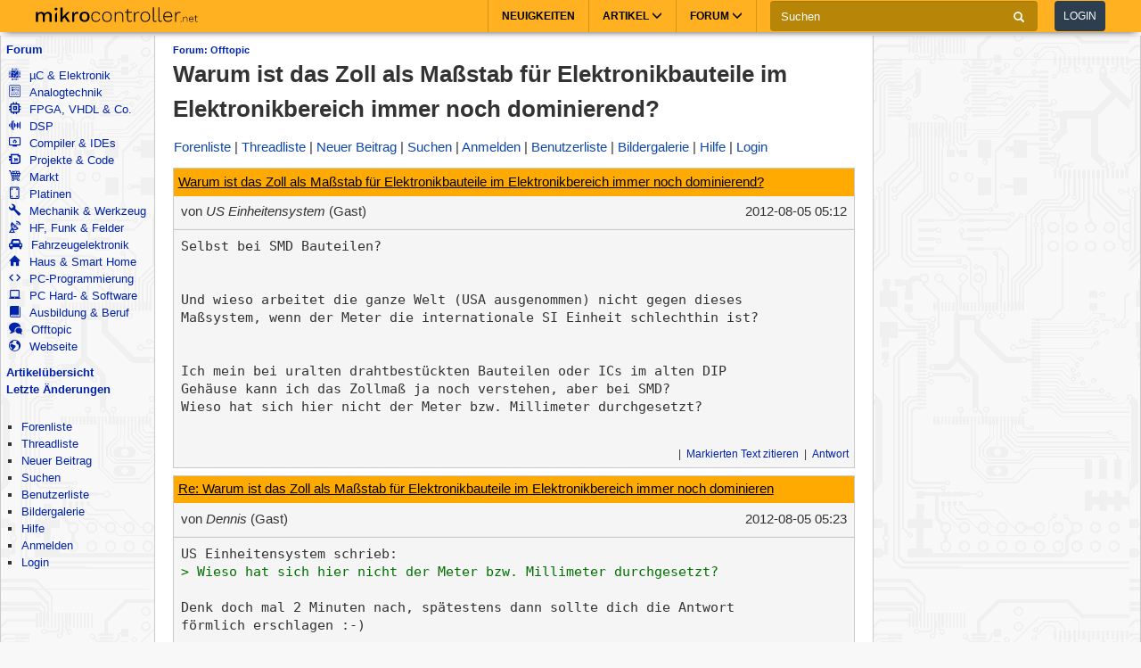

--- FILE ---
content_type: text/html; charset=utf-8
request_url: https://www.mikrocontroller.net/topic/266897
body_size: 57988
content:
<!DOCTYPE html>
<html lang="de" dir="ltr">
<head>
  <title>
      Warum ist das Zoll als Maßstab für Elektronikbauteile im Elektronikbereich immer noch dominierend? - Mikrocontroller.net
  </title>
  <meta http-equiv="Content-type" content="text/html; charset=utf-8" />

  <meta name="viewport" content="width=device-width,initial-scale=1.0" />
	<link rel="stylesheet" media="all" href="/assets/screen-a1f1135ade4f1bf21bf2fe861004772e5d7e7dd4443bac7f67a00a5f046d5efd.css" />
    <link rel="stylesheet" media="print" href="/assets/print-d245bf6f0a5fe74d9f377c2d91dcaf92e729af0ea914e45fe357de41f1118b55.css" />

  <link rel="shortcut icon" type="image/x-icon" href="/favicon.ico" />
  <link rel="canonical" href="https://www.mikrocontroller.net/topic/266897" />

	<meta name="csrf-param" content="authenticity_token" />
<meta name="csrf-token" content="+TSSBF2odWa7kUXGhlIc5IbIi5rZqtqnWrqoMCfGzWJPLAuBhut5BazgI80MhyOkv+6VxMT+1RjrUvBLykXMJg==" />

<script type="application/ld+json">
{
  "@context": "https://schema.org",
  "@type": "BreadcrumbList",
  "itemListElement": [{
	  	"@type": "ListItem",
		  "position": 1,
	    "name": "Offtopic",
      "item": "https://www.mikrocontroller.net/forum/7"
    }]
  }
</script>

<!-- OpenGraph & JSON-LD metadata -->
<meta property="og:site_name" content="Mikrocontroller.net">
<meta property="og:title" content="Warum ist das Zoll als Maßstab für Elektronikbauteile im Elektronikbereich immer noch dominierend?">


<style>


.flattr-link {display: none;}

</style>

<script>
  var user = {"name":null,"role":null,"posts_per_page":200};

  var topic_read_times = {};
  var user_post_votes = {};
  var post_scores = {};
  var post_num_up_votes = {};
  var post_num_down_votes = {};
  var post_num_votes = {};
</script>


	<script type="text/x-mathjax-config">
	MathJax.Hub.Config({
		config: ["MMLorHTML.js"],
		jax: ["input/TeX","output/HTML-CSS"],
    showProcessingMessages: false,
    messageStyle: "none",
		extensions: ["Safe.js", "tex2jax.js"],
		TeX: {
			extensions: ["AMSmath.js","AMSsymbols.js","noErrors.js","noUndefined.js"]
		},
    tex2jax: {
      inlineMath: [],
      displayMath: [ ['$$','$$']],
      processEscapes: false
    },
	  Safe: {
	    allow: {
	      URLs: "none",
	      classes: "none",
	      cssIDs: "none",
	      styles: "none",
	      fontsize: "none",
	      require: "none"
	    }
	  }
	});
	</script>
	<script async src="https://cdn.jsdelivr.net/npm/mathjax@2/MathJax.js"></script>

  <link rel="alternate" type="application/atom+xml" title="Mikrocontroller.net Newsfeed" href="/newsfeed" />

  <!-- Forum Feeds -->
  <link rel="alternate" type="application/atom+xml" title="Neue Beiträge in allen Foren" href="/feed/global" />
   <link rel="alternate" type="application/atom+xml" title="Neue Beiträge im Forum &quot;Offtopic&quot;" href="/feed/forum/7" /> 
   <link rel="alternate" type="application/atom+xml" title="Neue Beiträge im Thread &quot;Warum ist das Zoll als Maßstab für Elektronikbauteile im Elektronikbereich immer noch dominierend?&quot;" href="/feed/topic/266897" /> 
  
  <!-- / Forum Feeds -->

    <meta name="robots" content="NOODP" />

  <link rel="search" type="application/opensearchdescription+xml" title="Mikrocontroller.net" href="/searchplugin.xml" />

<script src="https://cdn.jsdelivr.net/npm/jquery@2.2.4/dist/jquery.min.js" integrity="sha256-BbhdlvQf/xTY9gja0Dq3HiwQF8LaCRTXxZKRutelT44=" crossorigin="anonymous"></script>

<script src="/assets/application-7742416e7cca6d03c1e829ea4bcb0da6fbfb391887eae379ae5b385f9398633c.js"></script>

  <script>
jQuery(document).ready(function() {
  setTimeout(function() {
    if ($('#sdfj391').is(':visible') && !$('#adliste').is(':visible')) {
      if (parseInt(localStorage.getItem('adblock-notice-counter') || 0) > 5 && parseInt(localStorage.getItem('adblock-notice-counter') || 0) <= 14) {
        $('#content').before('<div class="box">Lieber AdBlock-Nutzer, wir mögen störende, blinkende Flash-Anzeigen genauso wenig wie du. Deshalb zeigt Mikrocontroller.net ausschließlich nicht animierte Text- und Bildanzeigen an. Vielleicht möchtest du AdBlock für diese Seite deaktivieren? (Diese Meldung verschwindet automatisch nach ein paar Seitenaufrufen.)</div>');
      }
      if (typeof localStorage != 'undefined') {
        localStorage.setItem('adblock-notice-counter', 1 + parseInt(localStorage.getItem('adblock-notice-counter') || 0));
      }
    }
  }, 100);
});
  </script>


<script async='async' src='https://securepubads.g.doubleclick.net/tag/js/gpt.js'></script>
<script>
    var googletag = googletag || {};
    googletag.cmd = googletag.cmd || [];
    googletag.cmd.push(function () {
        var mappingRightSidebar = googletag.sizeMapping().addSize([0, 0], [300, 250]).addSize([800, 600], [[300, 600], [300, 250], [160, 600]]).build();
        var mappingLeftSidebar = googletag.sizeMapping().addSize([1250, 600], [[160, 600]]).build();
        googletag.pubads().setForceSafeFrame(true);
        googletag.pubads().setSafeFrameConfig({
            allowOverlayExpansion: false,
            allowPushExpansion: false,
            sandbox: true
        });
        googletag.pubads().setPrivacySettings({
            restrictDataProcessing: true,
            nonPersonalizedAds: true
        });
        googletag.pubads().setTargeting("mikro-categories", []);
        googletag.defineSlot('/62616433/Mikrocontroller_Right_Sidebar_1', [[160, 600], [300, 600], [300, 250]], 'div-gpt-ad-1549487225707-0').defineSizeMapping(mappingRightSidebar).addService(googletag.pubads());
        googletag.defineSlot('/62616433/Mikrocontroller_Left_Sidebar_1', [160, 600], 'div-gpt-ad-1549567092597-0').defineSizeMapping(mappingLeftSidebar).addService(googletag.pubads());
        googletag.pubads().enableSingleRequest();
        googletag.pubads().collapseEmptyDivs();
        googletag.enableServices();
    });
</script>

<script async src="https://www.googletagmanager.com/gtag/js?id=UA-80574-1"></script>
<script>
window.dataLayer = window.dataLayer || [];
function gtag(){dataLayer.push(arguments);}


var gaProperty = 'UA-80574-1';

gtag('set', 'ads_data_redaction', true);

gtag('js', new Date());
gtag('set', {
  'dimension1': '7',
  'dimension2': 'Guest'
});
gtag('config', gaProperty, {
  'anonymize_ip': true,
  'allow_ad_personalization_signals': false,
  'allow_google_signals': false
});
</script>



<meta name="google-translate-customization" content="5ced0b84f202ea5b-ae0c3756d2b00e02-g6a9f31b5bb528ccf-17">

</head>

<body>
    <header>
    <nav class="navbar navbar-default">
        <div class="container">
            <div class="navbar-header">
                <button type="button" class="navbar-toggle collapsed main-menu-toggle" data-toggle="collapse" data-target="#main-nav-collapse" aria-expanded="false">
                    <span class="sr-only">Toggle navigation</span>
                    <span class="icon-bar"></span>
                    <span class="icon-bar"></span>
                    <span class="icon-bar"></span>
                </button>
                <button type="button" class="navbar-toggle collapsed login-toggle" data-toggle="collapse" data-target="#login-nav-collapse" aria-expanded="false">
                    <span class="glyphicon glyphicon-user"></span>
                </button>
                <button type="button" class="navbar-toggle collapsed search-toggle" data-toggle="collapse" data-target="" aria-expanded="false">
                    <span class="glyphicon glyphicon-search"></span>
                </button>
                <h1>
                    <a href="/" class="navbar-brand">
                        <img src="/images/logo.svg" alt="mikrocontroller.net" class="logo" />
                    </a>
                </h1>
                <div class="pull-left mobile-search">
                    <form action="https://www.google.de/cse" class="navbar-form clearfix">
                        <input type="hidden" name="cx" value="partner-pub-1202612203358489:jaffbdxotov"/>
                        <input type="hidden" name="ie" value="UTF-8"/>
                        <div class="form-group">
                            <div class="input-group">
                                <span class="input-group-addon search">
                                    <i class="glyphicon glyphicon-search"></i>
                                </span>
                                <input name="q" type="text" class="form-control" placeholder="Suchen">
                                <span class="input-group-addon close-search close-btn">
                                    <i class="glyphicon glyphicon-remove"></i>
                                </span>
                            </div>
                        </div>
                    </form>
                </div>
            </div>
            <div class="collapse navbar-collapse navbar-right" id="login-nav-collapse">
                <ul class="nav navbar-nav hidden-lg visible-xs">
                    <li>
                        <a href="/user/login">Log in</a>
                    </li>
                    <li>
                        <a href="/user/register">Join</a>
                    </li>
                </ul>
            </div>

            <div class="collapse navbar-collapse navbar-right" id="main-nav-collapse">
                <ul class="nav navbar-nav">
                    <li>
                        <a href="/">Neuigkeiten</a>
                    </li>
                    <li class="dropdown main-menu-dropdown">
                        <a href="/articles/Hauptseite" class="dropdown-toggle" data-toggle="dropdown" role="button" aria-haspopup="true" aria-expanded="false">Artikel
                            <span class="glyphicon glyphicon-menu-down"></span></a>
                        <div class="dropdown-menu">
                            <div class="container">
                                <ul class="sub-menu">
                                    <li>
                                        <a href="/articles/AVR"><strong>AVR</strong></a>
                                        <a href="/articles/AVR-Tutorial">AVR-Tutorial</a>
                                        <a href="/articles/AVR-GCC-Tutorial">AVR-GCC-Tutorial</a>
                                    </li>
                                    <li>
                                        <a href="/articles/ARM"><strong>ARM</strong></a>
                                        <a href="/articles/LPC-Mikrocontroller">LPC</a>
                                        <a href="/articles/STM32">STM32</a>
                                        <a href="/articles/Infineon_XMC">XMC</a>
                                    </li>
                                    <li>
                                        <a href="/articles/MSP430"><strong>MSP430</strong></a>
                                    </li>
                                    <li>
                                        <a href="/articles/PIC"><strong>PIC</strong></a>
                                    </li>
                                    <li>
                                        <a href="/articles/Programmierbare_Logik"><strong>FPGA, CPLD & Co.</strong></a>
                                        <a href="/articles/FPGA">Grundlagen zu FPGAs</a>
                                        <a href="/articles/Hardwarebeschreibungssprachen/">VHDL & Co.</a>
                                        <a href="/articles/Xilinx_ISE">Xilinx ISE</a>
                                    </li>
                                    <li>
                                        <a href="/articles/Digitale_Signalverarbeitung"><strong>DSP</strong></a>
                                    </li>
                                    <li>
                                        <a href="/articles/Elektronik_Allgemein"><strong>Elektronik allgemein</strong></a>
                                        <a href="/articles/SMD_L%C3%B6ten">SMD Löten</a>
                                        <a href="/articles/Operationsverst%C3%A4rker-Grundschaltungen">Operationsverstärker</a>
                                        <a href="/articles/Oszilloskop">Oszilloskop</a>
                                    </li>
                                    <li>
                                        <a href="/articles/Hauptseite"><strong>Artikelübersicht
</strong></a>
                                    </li>
                                    <li>
                                        <a href="/articles/Spezial:Recentchanges"><strong>Letzte Änderungen</strong></a>
                                    </li>
                                </ul>
                            </div>
                        </div>
                    </li>
                    <li class="dropdown main-menu-dropdown open-xs">
                        <a href="/forum/all" class="dropdown-toggle" data-toggle="dropdown" role="button" aria-haspopup="true" aria-expanded="false">Forum
                            <span class="glyphicon glyphicon-menu-down"></span></a>
                        <div class="dropdown-menu">
                            <div class="container">
                                <ul class="sub-menu">
                                    <li>
                                        <a href="/forum/all"><i class='icons mikro-all'></i> Beitr&auml;ge in allen Foren</a>
                                    </li>
                                    <li>
                                        <a href="/forum/mikrocontroller-elektronik"><i class='icons mikro-mikrocontroller-elektronik'></i> µC &amp; Elektronik</a>
                                    </li>
                                    <li>
                                        <a href="/forum/analogtechnik"><i class='icons mikro-analogtechnik'></i> Analogtechnik</a>
                                    </li>
                                    <li>
                                        <a href="/forum/fpga-vhdl-cpld"><i class='icons mikro-fpga-vhdl-cpld'></i> FPGA, VHDL &amp; Co.</a>
                                    </li>
                                    <li>
                                        <a href="/forum/dsp"><i class='icons mikro-dsp'></i> DSP</a>
                                    </li>
                                    <li>
                                        <a href="/forum/gcc"><i class='icons mikro-gcc'></i>Compiler &amp; IDEs</a>
                                    </li>
                                    <li>
                                        <a href="/forum/codesammlung"><i class='icons mikro-codesammlung'></i>Projekte &amp; Code</a>
                                    </li>
                                    <li>
                                        <a href="/forum/markt"><i class='icons mikro-markt'></i>Markt</a>
                                    </li>
                                    <li>
                                        <a href="/forum/platinen"><i class='icons mikro-platinen'></i>Platinen</a>
                                    </li>
                                    <li>
                                        <a href="/forum/mechanik"><i class='icons mikro-mechanik'></i>Mechanik & Werkzeug</a>
                                    </li>
                                    <li>
                                        <a href="/forum/hf"><i class='icons mikro-hf'></i>HF, Funk &amp; Felder</a>
                                    </li>
                                    <li>
                                        <a href="/forum/fahrzeugelektronik"><i class='icons mikro-fahrzeugelektronik'></i>Fahrzeugelektronik</a>
                                    </li>
                                    <li>
                                        <a href="/forum/hausbus"><i class='icons mikro-hausbus'></i>Haus &amp; Smart Home</a>
                                    </li>
                                    <li>
                                        <a href="/forum/pc-programmierung"><i class='icons mikro-pc-programmierung'></i>PC-Programmierung</a>
                                    </li>
                                    <li>
                                        <a href="/forum/pc-hardware-software"><i class='icons mikro-pc-hardware-software'></i>PC Hard- &amp; Software</a>
                                    </li>
                                    <li>
                                        <a href="/forum/ausbildung-studium-beruf"><i class='icons mikro-ausbildung-studium-beruf'></i>Ausbildung &amp; Beruf</a>
                                    </li>
                                    <li>
                                        <a href="/forum/offtopic"><i class='icons mikro-offtopic'></i>Offtopic</a>
                                    </li>
                                    <li>
                                        <a href="/forum/website"><i class='icons mikro-website'></i>Webseite</a>
                                    </li>
                                </ul>
                            </div>
                        </div>
                    </li>
                </ul>
                <form action="https://www.google.de/cse" class="navbar-form navbar-left clearfix hidden-xs" id="cse-search-box">
                    <input type="hidden" name="cx" value="partner-pub-1202612203358489:jaffbdxotov"/>
                    <input type="hidden" name="ie" value="UTF-8"/>
                    <div class="form-group">
                        <div class="input-group">
                            <input name="q" type="text" class="form-control" placeholder="Suchen">
                            <span class="input-group-addon">
                                <i class="glyphicon glyphicon-search"></i>
                            </span>
                        </div>
                    </div>
                    <a href="/user/login">
                        <button type="button" class="btn btn-default login-btn">Login</button>
                    </a>
                </form>
            </div>
        </div>
    </nav>
</header>

<div id="outer-container">

  <table id="twocolumns">
  <tr><td id="sidebar-left" class="sidebar">


<!-- begin nav -->
<div class="nav-container">
  <ul class="nav-icons">
    <li>
      <b><a href="/forum/all">Forum</a></b>
      <ul>
        <li>
            <a href="/forum/mikrocontroller-elektronik"><i class='icons mikro-mikrocontroller-elektronik'></i> µC &amp; Elektronik</a>
        </li>
        <li>
            <a href="/forum/analogtechnik"><i class='icons mikro-analogtechnik'></i> Analogtechnik</a>
        </li>
        <li>
            <a href="/forum/fpga-vhdl-cpld"><i class='icons mikro-fpga-vhdl-cpld'></i> FPGA, VHDL &amp; Co.</a>
        </li>
        <li>
            <a href="/forum/dsp"><i class='icons mikro-dsp'></i> DSP</a>
        </li>
        <li>
            <a href="/forum/gcc"><i class='icons mikro-gcc'></i>Compiler &amp; IDEs</a>
        </li>
        <li>
            <a href="/forum/codesammlung"><i class='icons mikro-codesammlung'></i>Projekte &amp; Code</a>
        </li>
        <li>
            <a href="/forum/markt"><i class='icons mikro-markt'></i>Markt</a>
        </li>
        <li>
            <a href="/forum/platinen"><i class='icons mikro-platinen'></i>Platinen</a>
        </li>
        <li>
            <a href="/forum/mechanik"><i class='icons mikro-mechanik'></i>Mechanik &amp; Werkzeug</a>
        </li>
        <li>
            <a href="/forum/hf"><i class='icons mikro-hf'></i>HF, Funk &amp; Felder</a>
        </li>
        <li>
            <a href="/forum/fahrzeugelektronik"><i class='icons mikro-fahrzeugelektronik'></i>Fahrzeugelektronik</a>
        </li>
        <li>
            <a href="/forum/hausbus"><i class='icons mikro-hausbus'></i>Haus &amp; Smart Home</a>
        </li>
        <li>
            <a href="/forum/pc-programmierung"><i class='icons mikro-pc-programmierung'></i>PC-Programmierung</a>
        </li>
        <li>
            <a href="/forum/pc-hardware-software"><i class='icons mikro-pc-hardware-software'></i>PC Hard- &amp; Software</a>
        </li>
        <li>
            <a href="/forum/ausbildung-studium-beruf"><i class='icons mikro-ausbildung-studium-beruf'></i>Ausbildung &amp; Beruf</a>
        </li>
        <li>
            <a href="/forum/offtopic"><i class='icons mikro-offtopic'></i>Offtopic</a>
        </li>
        <li>
            <a href="/forum/website"><i class='icons mikro-website'></i>Webseite</a>
        </li>
       </ul>
    </li>
<!--    <li><b><a href="/buecher/">Buchtipps</a></b></li>-->
<!--    <li><b><a href="http://shop.mikrocontroller.net/">Shop</a></b></li>-->
<!--    <li><b><a href="/articles/Linksammlung">Linksammlung</a></b></li>-->
    <li><b><a href="/articles/Hauptseite">Artikel&uuml;bersicht</a></b></li>
    <li><b><a href="/articles/Spezial:Recentchanges">Letzte &Auml;nderungen</a></b></li>
  </ul>
</div>
<!-- end nav -->


    <div class="nav-container">
      <ul class="nav-first">
        <b>&nbsp;</b>
        <li>
            <ul>
                <li class=""><a href="/forum">Forenliste</a></li> <li class=""><a href="/forum/offtopic">Threadliste</a></li> <li class=""><a href="/topic/new?forum_id=7">Neuer Beitrag</a></li> <li class=""><a href="/search">Suchen</a></li> <li class=""><a href="/user/list">Benutzerliste</a></li> <li class=""><a href="/attachment/gallery">Bildergalerie</a></li> <li class=""><a href="/user/help">Hilfe</a></li> <li class=""><a href="/user/register">Anmelden</a></li>
                <li class=""><a href="/user/login">Login</a></li>
            </ul>
        </li>
      </ul>
    </div>




<div id="adliste" class="adtxt adunit bannerad"></div>
<div id="sdfj391"></div>

<hr />
<div id="first-adframe" class="adframe sticky" style="padding: 0;margin:0; text-align: center; ">
  <!-- <div style="font-size: 0.65em;">- Anzeige -</div> -->
  <!-- bannerstart -->

    <!-- /62616433/Mikrocontroller_Left_Sidebar_1 -->
    <div id='div-gpt-ad-1549567092597-0' style='height:600px; width:160px;'>
    <script>
    googletag.cmd.push(function() { googletag.display('div-gpt-ad-1549567092597-0'); });
    </script>
    </div>


  <!-- bannerend -->
  </div>
  <div style="padding-top: 10px;"></div>


  </td>
  <td id="main">

<div id="container">
    <!-- contentDetection start -->
    <!-- google_ad_section_start -->
			<h1 id="pageName" style="float: left;"><small><a href="/forum/7">Forum: Offtopic</a></small> Warum ist das Zoll als Maßstab für Elektronikbauteile im Elektronikbereich immer noch dominierend?</h1>



  <br style="clear: both;" />
  



  <div id="nav-top"><div class="navbar">
  <span class="left">
    <span class="menuitem "><a href="/forum">Forenliste</a></span> <span class="menuitem "><a href="/forum/offtopic">Threadliste</a></span> <span class="menuitem "><a href="/topic/new?forum_id=7">Neuer Beitrag</a></span> <span class="menuitem "><a href="/search">Suchen</a></span> <span class="menuitem "><a href="/user/register">Anmelden</a></span> <span class="menuitem "><a href="/user/list">Benutzerliste</a></span> <span class="menuitem "><a href="/attachment/gallery">Bildergalerie</a></span> <span class="menuitem "><a href="/user/help">Hilfe</a></span> <span class="menuitem "><a href="/user/login">Login</a></span>
  </span>


  <br class="clear" />
</div>
</div>
  <div id="content">
    <div class="forum">
  <div class="topic  " id="topic" data-id="266897" data-user-id="">

    
    <script>
    have_newpost_anchor = false;
    topic_last_read_at = getLastReadAt(266897);
    </script>
      <script>
      if (!have_newpost_anchor && (!topic_last_read_at || topic_last_read_at < 1344143538000)) {
        document.write('<a name="new" id="new"></a>');
        have_newpost_anchor = true;
      }
      </script>

      
<div id="2781516" class="post box root-post  post-userid- post-id-2781516" data-attributionline="US Einheitensystem schrieb im Beitrag #2781516:"
 data-created-at="1344143538000" data-updated-at="1344143538000" data-user-id="" data-guest-name="US Einheitensystem"
>

  <div class="subject">
    <a name="2781516" href="#2781516">Warum ist das Zoll als Maßstab für Elektronikbauteile im Elektronikbereich immer noch dominierend?</a>
  </div>

  <div class="info">
    <div class="author">
      von
      <span class="name">
        <i>US Einheitensystem</i> (Gast)
      
      


      </span>
    </div>

    <div class="date">
      <span class="created"><time class="datetime" datetime="2012-08-05T07:12:18+02:00">05.08.2012 07:12</time></span>
    </div>
    <br style="clear: both" />
    </div>
  
  <hr style="clear: both;" />

  <div class="post-vote-links noprint" style="float:right; font-size: 10px;">
  Lesenswert?
  <table><tr>
  <td><span class="score">•</span></td>
  <td>
  <a class="up" rel="nofollow" data-remote="true" href="/topic/vote_post?id=2781516&amp;rating=1"><span class="arrow-down">&#x25B2;</span>  <span class="num-up-votes"></span></a>
  <br />
  <a class="down" rel="nofollow" data-remote="true" href="/topic/vote_post?id=2781516&amp;rating=-1"><span class="arrow-up">&#x25BC;</span>  <span class="num-down-votes"></span></a>
  </td>
  </tr></table>
  </div>

  <div class="text">
      <pre>Selbst bei SMD Bauteilen?


Und wieso arbeitet die ganze Welt (USA ausgenommen) nicht gegen dieses 
Maßsystem, wenn der Meter die internationale SI Einheit schlechthin ist?


Ich mein bei uralten drahtbestückten Bauteilen oder ICs im alten DIP 
Gehäuse kann ich das Zollmaß ja noch verstehen, aber bei SMD?
Wieso hat sich hier nicht der Meter bzw. Millimeter durchgesetzt?</pre>
  </div>

  <br style="clear: both;" />



  <div class="foot unselectable">
    <span class="menuitem postmenuitem-report"><a href="/topic/report_post/2781516" data-remote="true" data-confirm="Möchten Sie den Beitrag zur Überprüfung melden?" rel="nofollow">Beitrag melden</a></span> <span class="menuitem postmenuitem-edit"><a href="?edit=2781516#postform" rel="nofollow">Bearbeiten</a></span> <span class="menuitem postmenuitem-move"><a rel="nofollow" href="/topic/move/266897">Thread verschieben</a></span> <span class="menuitem postmenuitem-lock"><a rel="nofollow" href="/topic/lock/266897?token=7Sj1mnxeEdzK2puNRYDC53n0VfqZmtti%2FW1fhuOS1HRbMGwfpx0dv92r%2FYbPVf2nQNJLpITO1N1MhQf9DhHVMA%3D%3D">Thread sperren</a></span> <span class="menuitem postmenuitem-lock_for_guests"><a rel="nofollow" href="/topic/lock_for_guests/266897?token=7Sj1mnxeEdzK2puNRYDC53n0VfqZmtti%2FW1fhuOS1HRbMGwfpx0dv92r%2FYbPVf2nQNJLpITO1N1MhQf9DhHVMA%3D%3D">Anmeldepflicht aktivieren</a></span> <span class="menuitem postmenuitem-set_sticky_true"><a rel="nofollow" href="/topic/set_sticky_true/266897?token=7Sj1mnxeEdzK2puNRYDC53n0VfqZmtti%2FW1fhuOS1HRbMGwfpx0dv92r%2FYbPVf2nQNJLpITO1N1MhQf9DhHVMA%3D%3D">Anpinnen</a></span> <span class="menuitem postmenuitem-delete"><a data-confirm="[dummy_value]" data-prompt="{&quot;message&quot;:&quot;Begründung für die Löschung (oder abbrechen um nicht zu löschen):&quot;,&quot;param&quot;:&quot;reason&quot;,&quot;default&quot;:&quot; &quot;}" data-remote="true" rel="nofollow" href="/topic/delete_post/2781516?token=7Sj1mnxeEdzK2puNRYDC53n0VfqZmtti%2FW1fhuOS1HRbMGwfpx0dv92r%2FYbPVf2nQNJLpITO1N1MhQf9DhHVMA%3D%3D">Thread löschen</a></span> <span class="menuitem postmenuitem-merge"><a rel="nofollow" href="/topic/merge?source=266897&amp;token=7Sj1mnxeEdzK2puNRYDC53n0VfqZmtti%2FW1fhuOS1HRbMGwfpx0dv92r%2FYbPVf2nQNJLpITO1N1MhQf9DhHVMA%3D%3D">Thread mit anderem zusammenführen</a></span> <span class="menuitem"><a href="?reply_to=2781516#postform" onclick="return !forumInsertQuoting(2781516)" rel="nofollow">Markierten Text zitieren</a></span> <span class="menuitem"><a href="#postform" rel="nofollow">Antwort</a></span> <span class="menuitem postmenuitem-replyto"><a href="?reply_to=2781516#postform" rel="nofollow">Antwort mit Zitat</a></span>
  </div>

</div>



      <script>
      if (!have_newpost_anchor && (!topic_last_read_at || topic_last_read_at < 1344144214000)) {
        document.write('<a name="new" id="new"></a>');
        have_newpost_anchor = true;
      }
      </script>

      
<div id="2781517" class="post box   post-userid- post-id-2781517" data-attributionline="Dennis schrieb im Beitrag #2781517:"
 data-created-at="1344144214000" data-updated-at="1344144214000" data-user-id="" data-guest-name="Dennis"
>

  <div class="subject">
    <a name="2781517" href="#2781517">Re: Warum ist das Zoll als Maßstab für Elektronikbauteile im Elektronikbereich immer noch dominieren</a>
  </div>

  <div class="info">
    <div class="author">
      von
      <span class="name">
        <i>Dennis</i> (Gast)
      
      


      </span>
    </div>

    <div class="date">
      <span class="created"><time class="datetime" datetime="2012-08-05T07:23:34+02:00">05.08.2012 07:23</time></span>
    </div>
    <br style="clear: both" />
    </div>
  
  <hr style="clear: both;" />

  <div class="post-vote-links noprint" style="float:right; font-size: 10px;">
  Lesenswert?
  <table><tr>
  <td><span class="score">•</span></td>
  <td>
  <a class="up" rel="nofollow" data-remote="true" href="/topic/vote_post?id=2781517&amp;rating=1"><span class="arrow-down">&#x25B2;</span>  <span class="num-up-votes"></span></a>
  <br />
  <a class="down" rel="nofollow" data-remote="true" href="/topic/vote_post?id=2781517&amp;rating=-1"><span class="arrow-up">&#x25BC;</span>  <span class="num-down-votes"></span></a>
  </td>
  </tr></table>
  </div>

  <div class="text">
      <pre><span class="attribution-line"><a class="link-to-post" data-post-id="2781516" href="/topic/266897#2781516">US Einheitensystem schrieb:</a></span>
<span class="quoting-level-1">&gt; Wieso hat sich hier nicht der Meter bzw. Millimeter durchgesetzt?</span>

Denk doch mal 2 Minuten nach, spätestens dann sollte dich die Antwort 
förmlich erschlagen :-)</pre>
  </div>

  <br style="clear: both;" />



  <div class="foot unselectable">
    <span class="menuitem postmenuitem-report"><a href="/topic/report_post/2781517" data-remote="true" data-confirm="Möchten Sie den Beitrag zur Überprüfung melden?" rel="nofollow">Beitrag melden</a></span> <span class="menuitem postmenuitem-edit"><a href="?edit=2781517#postform" rel="nofollow">Bearbeiten</a></span> <span class="menuitem postmenuitem-delete"><a data-confirm="[dummy_value]" data-prompt="{&quot;message&quot;:&quot;Begründung für die Löschung (oder abbrechen um nicht zu löschen):&quot;,&quot;param&quot;:&quot;reason&quot;,&quot;default&quot;:&quot; &quot;}" data-remote="true" rel="nofollow" href="/topic/delete_post/2781517?token=A5FyXNEeDd47KWCcjUyaX5sXBJWEGvUZ0c6S5J8MTQ61ievZCl0BvSxYBpcHmaUfojEay5lO%2BqZgJsqfco9MSg%3D%3D">Löschen</a></span> <span class="menuitem"><a href="?reply_to=2781517#postform" onclick="return !forumInsertQuoting(2781517)" rel="nofollow">Markierten Text zitieren</a></span> <span class="menuitem"><a href="#postform" rel="nofollow">Antwort</a></span> <span class="menuitem postmenuitem-replyto"><a href="?reply_to=2781517#postform" rel="nofollow">Antwort mit Zitat</a></span>
  </div>

</div>



      <script>
      if (!have_newpost_anchor && (!topic_last_read_at || topic_last_read_at < 1344144276000)) {
        document.write('<a name="new" id="new"></a>');
        have_newpost_anchor = true;
      }
      </script>

      
<div id="2781518" class="post box   post-userid- post-id-2781518" data-attributionline="Vorüberziehender Gast schrieb im Beitrag #2781518:"
 data-created-at="1344144276000" data-updated-at="1344144276000" data-user-id="" data-guest-name="Vorüberziehender Gast"
>

  <div class="subject">
    <a name="2781518" href="#2781518">Re: Warum ist das Zoll als Maßstab für Elektronikbauteile im Elektronikbereich immer noch dominieren</a>
  </div>

  <div class="info">
    <div class="author">
      von
      <span class="name">
        <i>Vorüberziehender Gast</i> (Gast)
      
      


      </span>
    </div>

    <div class="date">
      <span class="created"><time class="datetime" datetime="2012-08-05T07:24:36+02:00">05.08.2012 07:24</time></span>
    </div>
    <br style="clear: both" />
    </div>
  
  <hr style="clear: both;" />

  <div class="post-vote-links noprint" style="float:right; font-size: 10px;">
  Lesenswert?
  <table><tr>
  <td><span class="score">•</span></td>
  <td>
  <a class="up" rel="nofollow" data-remote="true" href="/topic/vote_post?id=2781518&amp;rating=1"><span class="arrow-down">&#x25B2;</span>  <span class="num-up-votes"></span></a>
  <br />
  <a class="down" rel="nofollow" data-remote="true" href="/topic/vote_post?id=2781518&amp;rating=-1"><span class="arrow-up">&#x25BC;</span>  <span class="num-down-votes"></span></a>
  </td>
  </tr></table>
  </div>

  <div class="text">
      <pre>Ist es nicht egal, ob eine Gehäusebauform 0805 oder 2012 heißt?
TO-220 oder SOT-23 hat auch nichts mit SI zu tun.</pre>
  </div>

  <br style="clear: both;" />



  <div class="foot unselectable">
    <span class="menuitem postmenuitem-report"><a href="/topic/report_post/2781518" data-remote="true" data-confirm="Möchten Sie den Beitrag zur Überprüfung melden?" rel="nofollow">Beitrag melden</a></span> <span class="menuitem postmenuitem-edit"><a href="?edit=2781518#postform" rel="nofollow">Bearbeiten</a></span> <span class="menuitem postmenuitem-delete"><a data-confirm="[dummy_value]" data-prompt="{&quot;message&quot;:&quot;Begründung für die Löschung (oder abbrechen um nicht zu löschen):&quot;,&quot;param&quot;:&quot;reason&quot;,&quot;default&quot;:&quot; &quot;}" data-remote="true" rel="nofollow" href="/topic/delete_post/2781518?token=rJK7lpP0Hnmpvy9KZDpigBLok488GZcqkwz9BizN6x0aiiITSLcSGr7OSUHu713AK86N0SFNmJUi5KV9wU7qWQ%3D%3D">Löschen</a></span> <span class="menuitem"><a href="?reply_to=2781518#postform" onclick="return !forumInsertQuoting(2781518)" rel="nofollow">Markierten Text zitieren</a></span> <span class="menuitem"><a href="#postform" rel="nofollow">Antwort</a></span> <span class="menuitem postmenuitem-replyto"><a href="?reply_to=2781518#postform" rel="nofollow">Antwort mit Zitat</a></span>
  </div>

</div>



      <script>
      if (!have_newpost_anchor && (!topic_last_read_at || topic_last_read_at < 1344144586000)) {
        document.write('<a name="new" id="new"></a>');
        have_newpost_anchor = true;
      }
      </script>

      
<div id="2781520" class="post box   post-userid- post-id-2781520" data-attributionline="US Einheitensystem schrieb im Beitrag #2781520:"
 data-created-at="1344144586000" data-updated-at="1344144586000" data-user-id="" data-guest-name="US Einheitensystem"
>

  <div class="subject">
    <a name="2781520" href="#2781520">Re: Warum ist das Zoll als Maßstab für Elektronikbauteile im Elektronikbereich immer noch dominieren</a>
  </div>

  <div class="info">
    <div class="author">
      von
      <span class="name">
        <i>US Einheitensystem</i> (Gast)
      
      


      </span>
    </div>

    <div class="date">
      <span class="created"><time class="datetime" datetime="2012-08-05T07:29:46+02:00">05.08.2012 07:29</time></span>
    </div>
    <br style="clear: both" />
    </div>
  
  <hr style="clear: both;" />

  <div class="post-vote-links noprint" style="float:right; font-size: 10px;">
  Lesenswert?
  <table><tr>
  <td><span class="score">•</span></td>
  <td>
  <a class="up" rel="nofollow" data-remote="true" href="/topic/vote_post?id=2781520&amp;rating=1"><span class="arrow-down">&#x25B2;</span>  <span class="num-up-votes"></span></a>
  <br />
  <a class="down" rel="nofollow" data-remote="true" href="/topic/vote_post?id=2781520&amp;rating=-1"><span class="arrow-up">&#x25BC;</span>  <span class="num-down-votes"></span></a>
  </td>
  </tr></table>
  </div>

  <div class="text">
      <pre><span class="attribution-line"><a class="link-to-post" data-post-id="2781517" href="/topic/266897#2781517">Dennis schrieb:</a></span>
<span class="quoting-level-1">&gt; Denk doch mal 2 Minuten nach, spätestens dann sollte dich die Antwort</span>
<span class="quoting-level-1">&gt; förmlich erschlagen :-)</span>

Wie schon gesagt, bei alten Bauweisen verstehe ich es, wenn ein Großteil 
der Elektronikentwicklung aus den USA kam.
Aber bei modernen Bauteilen wie SMD &amp; CO, die dazu auch noch 
hauptsächlich in Asien produziert werden, wo der Meter der SI Standard 
ist, ist das Zollmaßsystem wenig sinnvoll.

<span class="attribution-line"><a class="link-to-post" data-post-id="2781518" href="/topic/266897#2781518">Vorüberziehender Gast schrieb:</a></span>
<span class="quoting-level-1">&gt; Ist es nicht egal, ob eine Gehäusebauform 0805 oder 2012 heißt?</span>
<span class="quoting-level-1">&gt; TO-220 oder SOT-23 hat auch nichts mit SI zu tun.</span>

Nein, wir haben in allen Bereichen ein durchgehend gleiches Maßsystem, 
eben weil man SI Einheiten super miteinander verrechnen kann und das 
sollte für jede Branche gelten, auch der Elektronikbranche.</pre>
  </div>

  <br style="clear: both;" />



  <div class="foot unselectable">
    <span class="menuitem postmenuitem-report"><a href="/topic/report_post/2781520" data-remote="true" data-confirm="Möchten Sie den Beitrag zur Überprüfung melden?" rel="nofollow">Beitrag melden</a></span> <span class="menuitem postmenuitem-edit"><a href="?edit=2781520#postform" rel="nofollow">Bearbeiten</a></span> <span class="menuitem postmenuitem-delete"><a data-confirm="[dummy_value]" data-prompt="{&quot;message&quot;:&quot;Begründung für die Löschung (oder abbrechen um nicht zu löschen):&quot;,&quot;param&quot;:&quot;reason&quot;,&quot;default&quot;:&quot; &quot;}" data-remote="true" rel="nofollow" href="/topic/delete_post/2781520?token=HiCNNLgPwVj5PxpG3jGPsYO99KylNNyVIwcv9qFN8f2oOBSxY0zNO%2B5OfE1U5LDxupvq8rhg0yqS73eNTM7wuQ%3D%3D">Löschen</a></span> <span class="menuitem"><a href="?reply_to=2781520#postform" onclick="return !forumInsertQuoting(2781520)" rel="nofollow">Markierten Text zitieren</a></span> <span class="menuitem"><a href="#postform" rel="nofollow">Antwort</a></span> <span class="menuitem postmenuitem-replyto"><a href="?reply_to=2781520#postform" rel="nofollow">Antwort mit Zitat</a></span>
  </div>

</div>



      <script>
      if (!have_newpost_anchor && (!topic_last_read_at || topic_last_read_at < 1344145661000)) {
        document.write('<a name="new" id="new"></a>');
        have_newpost_anchor = true;
      }
      </script>

      
<div id="2781526" class="post box   post-userid- post-id-2781526" data-attributionline="STK500-Besitzer schrieb im Beitrag #2781526:"
 data-created-at="1344145661000" data-updated-at="1344145661000" data-user-id="" data-guest-name="STK500-Besitzer"
>

  <div class="subject">
    <a name="2781526" href="#2781526">Re: Warum ist das Zoll als Maßstab für Elektronikbauteile im Elektronikbereich immer noch dominieren</a>
  </div>

  <div class="info">
    <div class="author">
      von
      <span class="name">
        <i>STK500-Besitzer</i> (Gast)
      
      


      </span>
    </div>

    <div class="date">
      <span class="created"><time class="datetime" datetime="2012-08-05T07:47:41+02:00">05.08.2012 07:47</time></span>
    </div>
    <br style="clear: both" />
    </div>
  
  <hr style="clear: both;" />

  <div class="post-vote-links noprint" style="float:right; font-size: 10px;">
  Lesenswert?
  <table><tr>
  <td><span class="score">•</span></td>
  <td>
  <a class="up" rel="nofollow" data-remote="true" href="/topic/vote_post?id=2781526&amp;rating=1"><span class="arrow-down">&#x25B2;</span>  <span class="num-up-votes"></span></a>
  <br />
  <a class="down" rel="nofollow" data-remote="true" href="/topic/vote_post?id=2781526&amp;rating=-1"><span class="arrow-up">&#x25BC;</span>  <span class="num-down-votes"></span></a>
  </td>
  </tr></table>
  </div>

  <div class="text">
      <pre><span class="attribution-line"><a class="link-to-post" data-post-id="2781520" href="/topic/266897#2781520">US Einheitensystem schrieb:</a></span>
<span class="quoting-level-1">&gt; Wie schon gesagt, bei alten Bauweisen verstehe ich es, wenn ein Großteil</span>
<span class="quoting-level-1">&gt; der Elektronikentwicklung aus den USA kam.</span>

Und der Übergang zwischen THT und SMD erfolgte abrupt?
Schlagartig wurden sämtlich ECAD-Programme und andere Infrastruktur 
einfach auf SI-EInheiten umgestellt?</pre>
  </div>

  <br style="clear: both;" />



  <div class="foot unselectable">
    <span class="menuitem postmenuitem-report"><a href="/topic/report_post/2781526" data-remote="true" data-confirm="Möchten Sie den Beitrag zur Überprüfung melden?" rel="nofollow">Beitrag melden</a></span> <span class="menuitem postmenuitem-edit"><a href="?edit=2781526#postform" rel="nofollow">Bearbeiten</a></span> <span class="menuitem postmenuitem-delete"><a data-confirm="[dummy_value]" data-prompt="{&quot;message&quot;:&quot;Begründung für die Löschung (oder abbrechen um nicht zu löschen):&quot;,&quot;param&quot;:&quot;reason&quot;,&quot;default&quot;:&quot; &quot;}" data-remote="true" rel="nofollow" href="/topic/delete_post/2781526?token=stZ0hExQrurYjatCs9gxNjy1DNqnVXYC5b9bWZJPRmMEzu0BlxOiic%2F8zUk5DQ52BZMShLoBeb1UVwMif8xHJw%3D%3D">Löschen</a></span> <span class="menuitem"><a href="?reply_to=2781526#postform" onclick="return !forumInsertQuoting(2781526)" rel="nofollow">Markierten Text zitieren</a></span> <span class="menuitem"><a href="#postform" rel="nofollow">Antwort</a></span> <span class="menuitem postmenuitem-replyto"><a href="?reply_to=2781526#postform" rel="nofollow">Antwort mit Zitat</a></span>
  </div>

</div>



      <script>
      if (!have_newpost_anchor && (!topic_last_read_at || topic_last_read_at < 1344145718000)) {
        document.write('<a name="new" id="new"></a>');
        have_newpost_anchor = true;
      }
      </script>

      
<div id="2781528" class="post box   post-userid- post-id-2781528" data-attributionline="Amadeus schrieb im Beitrag #2781528:"
 data-created-at="1344145718000" data-updated-at="1344145718000" data-user-id="" data-guest-name="Amadeus"
>

  <div class="subject">
    <a name="2781528" href="#2781528">Re: Warum ist das Zoll als Maßstab für Elektronikbauteile im Elektronikbereich immer noch dominieren</a>
  </div>

  <div class="info">
    <div class="author">
      von
      <span class="name">
        <i>Amadeus</i> (Gast)
      
      


      </span>
    </div>

    <div class="date">
      <span class="created"><time class="datetime" datetime="2012-08-05T07:48:38+02:00">05.08.2012 07:48</time></span>
    </div>
    <br style="clear: both" />
    </div>
  
  <hr style="clear: both;" />

  <div class="post-vote-links noprint" style="float:right; font-size: 10px;">
  Lesenswert?
  <table><tr>
  <td><span class="score">•</span></td>
  <td>
  <a class="up" rel="nofollow" data-remote="true" href="/topic/vote_post?id=2781528&amp;rating=1"><span class="arrow-down">&#x25B2;</span>  <span class="num-up-votes"></span></a>
  <br />
  <a class="down" rel="nofollow" data-remote="true" href="/topic/vote_post?id=2781528&amp;rating=-1"><span class="arrow-up">&#x25BC;</span>  <span class="num-down-votes"></span></a>
  </td>
  </tr></table>
  </div>

  <div class="text">
      <pre>Fände es auch sinnvoll, wenn endlich ein Maßsystem , möglichst mm, sich 
duchsetzen würde Jeder PCB Layouter kann ein Lied davon singen, wenn er
was zusammen friemeln muß, das nicht paßt.</pre>
  </div>

  <br style="clear: both;" />



  <div class="foot unselectable">
    <span class="menuitem postmenuitem-report"><a href="/topic/report_post/2781528" data-remote="true" data-confirm="Möchten Sie den Beitrag zur Überprüfung melden?" rel="nofollow">Beitrag melden</a></span> <span class="menuitem postmenuitem-edit"><a href="?edit=2781528#postform" rel="nofollow">Bearbeiten</a></span> <span class="menuitem postmenuitem-delete"><a data-confirm="[dummy_value]" data-prompt="{&quot;message&quot;:&quot;Begründung für die Löschung (oder abbrechen um nicht zu löschen):&quot;,&quot;param&quot;:&quot;reason&quot;,&quot;default&quot;:&quot; &quot;}" data-remote="true" rel="nofollow" href="/topic/delete_post/2781528?token=PM2aNGjPfRaedpl8v0b2F9NUS7qyHDK7umqDsUHiU2qK1QOxs4xxdYkH%2F3c1k8lX6nJV5K9IPQQLgtvKrGFSLg%3D%3D">Löschen</a></span> <span class="menuitem"><a href="?reply_to=2781528#postform" onclick="return !forumInsertQuoting(2781528)" rel="nofollow">Markierten Text zitieren</a></span> <span class="menuitem"><a href="#postform" rel="nofollow">Antwort</a></span> <span class="menuitem postmenuitem-replyto"><a href="?reply_to=2781528#postform" rel="nofollow">Antwort mit Zitat</a></span>
  </div>

</div>



      <script>
      if (!have_newpost_anchor && (!topic_last_read_at || topic_last_read_at < 1344146145000)) {
        document.write('<a name="new" id="new"></a>');
        have_newpost_anchor = true;
      }
      </script>

      
<div id="2781530" class="post box   post-userid- post-id-2781530" data-attributionline="Wolfgang schrieb im Beitrag #2781530:"
 data-created-at="1344146145000" data-updated-at="1344146145000" data-user-id="" data-guest-name="Wolfgang"
>

  <div class="subject">
    <a name="2781530" href="#2781530">Re: Warum ist das Zoll als Maßstab für Elektronikbauteile im Elektronikbereich immer noch dominieren</a>
  </div>

  <div class="info">
    <div class="author">
      von
      <span class="name">
        <i>Wolfgang</i> (Gast)
      
      


      </span>
    </div>

    <div class="date">
      <span class="created"><time class="datetime" datetime="2012-08-05T07:55:45+02:00">05.08.2012 07:55</time></span>
    </div>
    <br style="clear: both" />
    </div>
  
  <hr style="clear: both;" />

  <div class="post-vote-links noprint" style="float:right; font-size: 10px;">
  Lesenswert?
  <table><tr>
  <td><span class="score">•</span></td>
  <td>
  <a class="up" rel="nofollow" data-remote="true" href="/topic/vote_post?id=2781530&amp;rating=1"><span class="arrow-down">&#x25B2;</span>  <span class="num-up-votes"></span></a>
  <br />
  <a class="down" rel="nofollow" data-remote="true" href="/topic/vote_post?id=2781530&amp;rating=-1"><span class="arrow-up">&#x25BC;</span>  <span class="num-down-votes"></span></a>
  </td>
  </tr></table>
  </div>

  <div class="text">
      <pre><span class="attribution-line"><a class="link-to-post" data-post-id="2781516" href="/topic/266897#2781516">US Einheitensystem schrieb:</a></span>
<span class="quoting-level-1">&gt; Wieso hat sich hier nicht der Meter bzw. Millimeter durchgesetzt?</span>

Genauso könnte man fragen, wieso in Deutschland ein Datumsformat 
verbreitet ist, bei dem die niedrigstwertige Größe (Tag) vor der 
höchstwertigen (Jahr) genannt wird, obwohl es bei allen anderen Angaben 
(Zahlen, Zeiten) andersrum ist und es die ISO 8601 gibt, die auch als 
DIN EN 28601 eine einheitliche Vorgabe macht.</pre>
  </div>

  <br style="clear: both;" />



  <div class="foot unselectable">
    <span class="menuitem postmenuitem-report"><a href="/topic/report_post/2781530" data-remote="true" data-confirm="Möchten Sie den Beitrag zur Überprüfung melden?" rel="nofollow">Beitrag melden</a></span> <span class="menuitem postmenuitem-edit"><a href="?edit=2781530#postform" rel="nofollow">Bearbeiten</a></span> <span class="menuitem postmenuitem-delete"><a data-confirm="[dummy_value]" data-prompt="{&quot;message&quot;:&quot;Begründung für die Löschung (oder abbrechen um nicht zu löschen):&quot;,&quot;param&quot;:&quot;reason&quot;,&quot;default&quot;:&quot; &quot;}" data-remote="true" rel="nofollow" href="/topic/delete_post/2781530?token=%2BW2Vyr3LtRtOg1vzkL8gq7QE%2FKCawrYQs%2B12XCVN9%2FpPdQxPZoi5eFnyPfgaah%2FrjSLi%2FoeWua8CBS4nyM72vg%3D%3D">Löschen</a></span> <span class="menuitem"><a href="?reply_to=2781530#postform" onclick="return !forumInsertQuoting(2781530)" rel="nofollow">Markierten Text zitieren</a></span> <span class="menuitem"><a href="#postform" rel="nofollow">Antwort</a></span> <span class="menuitem postmenuitem-replyto"><a href="?reply_to=2781530#postform" rel="nofollow">Antwort mit Zitat</a></span>
  </div>

</div>



      <script>
      if (!have_newpost_anchor && (!topic_last_read_at || topic_last_read_at < 1344146954000)) {
        document.write('<a name="new" id="new"></a>');
        have_newpost_anchor = true;
      }
      </script>

      
<div id="2781537" class="post box   post-userid- post-id-2781537" data-attributionline="Werner schrieb im Beitrag #2781537:"
 data-created-at="1344146954000" data-updated-at="1344146954000" data-user-id="" data-guest-name="Werner"
>

  <div class="subject">
    <a name="2781537" href="#2781537">Re: Warum ist das Zoll als Maßstab für Elektronikbauteile im Elektronikbereich immer noch dominieren</a>
  </div>

  <div class="info">
    <div class="author">
      von
      <span class="name">
        <i>Werner</i> (Gast)
      
      


      </span>
    </div>

    <div class="date">
      <span class="created"><time class="datetime" datetime="2012-08-05T08:09:14+02:00">05.08.2012 08:09</time></span>
    </div>
    <br style="clear: both" />
    </div>
  
  <hr style="clear: both;" />

  <div class="post-vote-links noprint" style="float:right; font-size: 10px;">
  Lesenswert?
  <table><tr>
  <td><span class="score">•</span></td>
  <td>
  <a class="up" rel="nofollow" data-remote="true" href="/topic/vote_post?id=2781537&amp;rating=1"><span class="arrow-down">&#x25B2;</span>  <span class="num-up-votes"></span></a>
  <br />
  <a class="down" rel="nofollow" data-remote="true" href="/topic/vote_post?id=2781537&amp;rating=-1"><span class="arrow-up">&#x25BC;</span>  <span class="num-down-votes"></span></a>
  </td>
  </tr></table>
  </div>

  <div class="text">
      <pre><span class="attribution-line"><a class="link-to-post" data-post-id="2781528" href="/topic/266897#2781528">Amadeus schrieb:</a></span>
<span class="quoting-level-1">&gt; Jeder PCB Layouter kann ein Lied davon singen, wenn er was zusammen</span>
<span class="quoting-level-1">&gt; friemeln muß, das nicht paßt.</span>

Sowohl Milimeter als auch Inch sind für PCB-Layout gerade in SMD sowieso 
viel zu grob, so dass sich eigentlich eine eigene Grundlänge als Basis 
anbietet, um Nachkommastellen ganz zu vermeiden. Die Einheit ist 
eigentlich völlig egal, weil die Bauteile sowieso aus der Bibliothek 
kommen und es für die CAD-Software ein Leichtes ist, on-the-fly alles in 
der gewünschten Einheit darzustellen.
Die PCB-Layouter, die es nicht fertig kriegen, ihre Einheit im CAD so 
einzustellen, dass es z.B. beim Neuanlegen von Bauteilen zu den 
Datenblattangaben für Pad-Größen passt (mm, inch, mil, ???) sollten 
vielleicht mal in&#39;s Handbuch gucken.</pre>
  </div>

  <br style="clear: both;" />



  <div class="foot unselectable">
    <span class="menuitem postmenuitem-report"><a href="/topic/report_post/2781537" data-remote="true" data-confirm="Möchten Sie den Beitrag zur Überprüfung melden?" rel="nofollow">Beitrag melden</a></span> <span class="menuitem postmenuitem-edit"><a href="?edit=2781537#postform" rel="nofollow">Bearbeiten</a></span> <span class="menuitem postmenuitem-delete"><a data-confirm="[dummy_value]" data-prompt="{&quot;message&quot;:&quot;Begründung für die Löschung (oder abbrechen um nicht zu löschen):&quot;,&quot;param&quot;:&quot;reason&quot;,&quot;default&quot;:&quot; &quot;}" data-remote="true" rel="nofollow" href="/topic/delete_post/2781537?token=mgyx6x9SX2j8pYJEH7JARFFIq4hAxvRiK0x5vfeji7QsFChuxBFTC%2BvU5E%2BVZ38EaG611l2S%2B92apCHGGiCK8A%3D%3D">Löschen</a></span> <span class="menuitem"><a href="?reply_to=2781537#postform" onclick="return !forumInsertQuoting(2781537)" rel="nofollow">Markierten Text zitieren</a></span> <span class="menuitem"><a href="#postform" rel="nofollow">Antwort</a></span> <span class="menuitem postmenuitem-replyto"><a href="?reply_to=2781537#postform" rel="nofollow">Antwort mit Zitat</a></span>
  </div>

</div>



      <script>
      if (!have_newpost_anchor && (!topic_last_read_at || topic_last_read_at < 1344148602000)) {
        document.write('<a name="new" id="new"></a>');
        have_newpost_anchor = true;
      }
      </script>

      
<div id="2781553" class="post box   post-userid- post-id-2781553" data-attributionline="US Einheitensystem schrieb im Beitrag #2781553:"
 data-created-at="1344148602000" data-updated-at="1344148602000" data-user-id="" data-guest-name="US Einheitensystem"
>

  <div class="subject">
    <a name="2781553" href="#2781553">Re: Warum ist das Zoll als Maßstab für Elektronikbauteile im Elektronikbereich immer noch dominieren</a>
  </div>

  <div class="info">
    <div class="author">
      von
      <span class="name">
        <i>US Einheitensystem</i> (Gast)
      
      


      </span>
    </div>

    <div class="date">
      <span class="created"><time class="datetime" datetime="2012-08-05T08:36:42+02:00">05.08.2012 08:36</time></span>
    </div>
    <br style="clear: both" />
    </div>
  
  <hr style="clear: both;" />

  <div class="post-vote-links noprint" style="float:right; font-size: 10px;">
  Lesenswert?
  <table><tr>
  <td><span class="score">•</span></td>
  <td>
  <a class="up" rel="nofollow" data-remote="true" href="/topic/vote_post?id=2781553&amp;rating=1"><span class="arrow-down">&#x25B2;</span>  <span class="num-up-votes"></span></a>
  <br />
  <a class="down" rel="nofollow" data-remote="true" href="/topic/vote_post?id=2781553&amp;rating=-1"><span class="arrow-up">&#x25BC;</span>  <span class="num-down-votes"></span></a>
  </td>
  </tr></table>
  </div>

  <div class="text">
      <pre><span class="attribution-line"><a class="link-to-post" data-post-id="2781530" href="/topic/266897#2781530">Wolfgang schrieb:</a></span>
<span class="quoting-level-1">&gt; Genauso könnte man fragen, wieso in Deutschland ein Datumsformat</span>
<span class="quoting-level-1">&gt; verbreitet ist, bei dem die niedrigstwertige Größe (Tag) vor der</span>
<span class="quoting-level-1">&gt; höchstwertigen (Jahr) genannt wird, obwohl es bei allen anderen Angaben</span>
<span class="quoting-level-1">&gt; (Zahlen, Zeiten) andersrum ist und es die ISO 8601 gibt, die auch als</span>
<span class="quoting-level-1">&gt; DIN EN 28601 eine einheitliche Vorgabe macht.</span>

Na dann sei froh, daß wir in Deutschland nicht die englische 
Datumsangabe haben.

Denn da kommt die höherwertige Größe des Monat vor der niederwertigen 
Größe des Tags, aber dann gleich darauf wieder die höherwertige Größe 
des Jahres.

Wie du also siehst, es kann noch schlimmer sein.

<a class="postedlink" href="http://en.wikipedia.org/wiki/Calendar_date#Gregorian_little-endian.2C_starting_with_day" rel="nofollow">http://en.wikipedia.org/wiki/Calendar_date#Gregorian_little-endian.2C_starting_with_day</a>

<a class="postedlink" href="http://en.wikipedia.org/wiki/Calendar_date#Middle-endian.2C_starting_with_month" rel="nofollow">http://en.wikipedia.org/wiki/Calendar_date#Middle-endian.2C_starting_with_month</a></pre>
  </div>

  <br style="clear: both;" />



  <div class="foot unselectable">
    <span class="menuitem postmenuitem-report"><a href="/topic/report_post/2781553" data-remote="true" data-confirm="Möchten Sie den Beitrag zur Überprüfung melden?" rel="nofollow">Beitrag melden</a></span> <span class="menuitem postmenuitem-edit"><a href="?edit=2781553#postform" rel="nofollow">Bearbeiten</a></span> <span class="menuitem postmenuitem-delete"><a data-confirm="[dummy_value]" data-prompt="{&quot;message&quot;:&quot;Begründung für die Löschung (oder abbrechen um nicht zu löschen):&quot;,&quot;param&quot;:&quot;reason&quot;,&quot;default&quot;:&quot; &quot;}" data-remote="true" rel="nofollow" href="/topic/delete_post/2781553?token=MKYl78OcQtmJG3egFlyePhKEty5cuNNioypQH2TCUS%2BGvrxqGN9Oup5qEauciaF%2BK6KpcEHs3N0SwghkiUFQaw%3D%3D">Löschen</a></span> <span class="menuitem"><a href="?reply_to=2781553#postform" onclick="return !forumInsertQuoting(2781553)" rel="nofollow">Markierten Text zitieren</a></span> <span class="menuitem"><a href="#postform" rel="nofollow">Antwort</a></span> <span class="menuitem postmenuitem-replyto"><a href="?reply_to=2781553#postform" rel="nofollow">Antwort mit Zitat</a></span>
  </div>

</div>



      <script>
      if (!have_newpost_anchor && (!topic_last_read_at || topic_last_read_at < 1344148793000)) {
        document.write('<a name="new" id="new"></a>');
        have_newpost_anchor = true;
      }
      </script>

      
<div id="2781555" class="post box   post-userid- post-id-2781555" data-attributionline="US Einheitensystem schrieb im Beitrag #2781555:"
 data-created-at="1344148793000" data-updated-at="1344148793000" data-user-id="" data-guest-name="US Einheitensystem"
>

  <div class="subject">
    <a name="2781555" href="#2781555">Re: Warum ist das Zoll als Maßstab für Elektronikbauteile im Elektronikbereich immer noch dominieren</a>
  </div>

  <div class="info">
    <div class="author">
      von
      <span class="name">
        <i>US Einheitensystem</i> (Gast)
      
      


      </span>
    </div>

    <div class="date">
      <span class="created"><time class="datetime" datetime="2012-08-05T08:39:53+02:00">05.08.2012 08:39</time></span>
    </div>
    <br style="clear: both" />
    </div>
  
  <hr style="clear: both;" />

  <div class="post-vote-links noprint" style="float:right; font-size: 10px;">
  Lesenswert?
  <table><tr>
  <td><span class="score">•</span></td>
  <td>
  <a class="up" rel="nofollow" data-remote="true" href="/topic/vote_post?id=2781555&amp;rating=1"><span class="arrow-down">&#x25B2;</span>  <span class="num-up-votes"></span></a>
  <br />
  <a class="down" rel="nofollow" data-remote="true" href="/topic/vote_post?id=2781555&amp;rating=-1"><span class="arrow-up">&#x25BC;</span>  <span class="num-down-votes"></span></a>
  </td>
  </tr></table>
  </div>

  <div class="text">
      <pre><span class="attribution-line"><a class="link-to-post" data-post-id="2781537" href="/topic/266897#2781537">Werner schrieb:</a></span>
<span class="quoting-level-1">&gt; Sowohl Milimeter als auch Inch sind für PCB-Layout gerade in SMD sowieso</span>
<span class="quoting-level-1">&gt; viel zu grob, so dass sich eigentlich eine eigene Grundlänge als Basis</span>
<span class="quoting-level-1">&gt; anbietet</span>

Dann nimmt man eben µm, damit wäre genug Platz und Metallbauer die in mm 
Rechnen sind auch vier- und fünfstellige Maße gewohnt, wenn sie groß 
Dinge bauen und trotzdem in mm auszeichnen müssen.

<span class="quoting-level-1">&gt; Die Einheit ist eigentlich völlig egal,</span>

Ist sie nicht, SI Einheiten sollten sich überall durchsetzen.</pre>
  </div>

  <br style="clear: both;" />



  <div class="foot unselectable">
    <span class="menuitem postmenuitem-report"><a href="/topic/report_post/2781555" data-remote="true" data-confirm="Möchten Sie den Beitrag zur Überprüfung melden?" rel="nofollow">Beitrag melden</a></span> <span class="menuitem postmenuitem-edit"><a href="?edit=2781555#postform" rel="nofollow">Bearbeiten</a></span> <span class="menuitem postmenuitem-delete"><a data-confirm="[dummy_value]" data-prompt="{&quot;message&quot;:&quot;Begründung für die Löschung (oder abbrechen um nicht zu löschen):&quot;,&quot;param&quot;:&quot;reason&quot;,&quot;default&quot;:&quot; &quot;}" data-remote="true" rel="nofollow" href="/topic/delete_post/2781555?token=ijLzA%2BIctwDuzi8LMOTimOJVxNcusnuJLSlpt7W6Xhc8KmqGOV%2B7Y%2Fm%2FSQC6Md3Y23PaiTPmdDacwTHMWDlfUw%3D%3D">Löschen</a></span> <span class="menuitem"><a href="?reply_to=2781555#postform" onclick="return !forumInsertQuoting(2781555)" rel="nofollow">Markierten Text zitieren</a></span> <span class="menuitem"><a href="#postform" rel="nofollow">Antwort</a></span> <span class="menuitem postmenuitem-replyto"><a href="?reply_to=2781555#postform" rel="nofollow">Antwort mit Zitat</a></span>
  </div>

</div>



      <script>
      if (!have_newpost_anchor && (!topic_last_read_at || topic_last_read_at < 1344149037000)) {
        document.write('<a name="new" id="new"></a>');
        have_newpost_anchor = true;
      }
      </script>

      
<div id="2781557" class="post box   post-userid- post-id-2781557" data-attributionline="Dr G. Reed schrieb im Beitrag #2781557:"
 data-created-at="1344149037000" data-updated-at="1344149037000" data-user-id="" data-guest-name="Dr G. Reed"
>

  <div class="subject">
    <a name="2781557" href="#2781557">Re: Warum ist das Zoll als Maßstab für Elektronikbauteile im Elektronikbereich immer noch dominieren</a>
  </div>

  <div class="info">
    <div class="author">
      von
      <span class="name">
        <i>Dr G. Reed</i> (Gast)
      
      


      </span>
    </div>

    <div class="date">
      <span class="created"><time class="datetime" datetime="2012-08-05T08:43:57+02:00">05.08.2012 08:43</time></span>
    </div>
    <br style="clear: both" />
    </div>
  
  <hr style="clear: both;" />

  <div class="post-vote-links noprint" style="float:right; font-size: 10px;">
  Lesenswert?
  <table><tr>
  <td><span class="score">•</span></td>
  <td>
  <a class="up" rel="nofollow" data-remote="true" href="/topic/vote_post?id=2781557&amp;rating=1"><span class="arrow-down">&#x25B2;</span>  <span class="num-up-votes"></span></a>
  <br />
  <a class="down" rel="nofollow" data-remote="true" href="/topic/vote_post?id=2781557&amp;rating=-1"><span class="arrow-up">&#x25BC;</span>  <span class="num-down-votes"></span></a>
  </td>
  </tr></table>
  </div>

  <div class="text">
      <pre>Jedem Techniker ist klar, dass idealerweise weltweit dieselben Einheiten 
verwendet werden sollten.

Aber darüber entscheiden halt eher Politiker, und die ticken halt 
anders...</pre>
  </div>

  <br style="clear: both;" />



  <div class="foot unselectable">
    <span class="menuitem postmenuitem-report"><a href="/topic/report_post/2781557" data-remote="true" data-confirm="Möchten Sie den Beitrag zur Überprüfung melden?" rel="nofollow">Beitrag melden</a></span> <span class="menuitem postmenuitem-edit"><a href="?edit=2781557#postform" rel="nofollow">Bearbeiten</a></span> <span class="menuitem postmenuitem-delete"><a data-confirm="[dummy_value]" data-prompt="{&quot;message&quot;:&quot;Begründung für die Löschung (oder abbrechen um nicht zu löschen):&quot;,&quot;param&quot;:&quot;reason&quot;,&quot;default&quot;:&quot; &quot;}" data-remote="true" rel="nofollow" href="/topic/delete_post/2781557?token=3DINp4KTv9mmKsV1Vson%2F%2BemB7xIyoiTDV9sJ9r2QqFqKpQiWdCzurFbo37cHxi%2F3oAZ4lWehyy8tzRcN3VD5Q%3D%3D">Löschen</a></span> <span class="menuitem"><a href="?reply_to=2781557#postform" onclick="return !forumInsertQuoting(2781557)" rel="nofollow">Markierten Text zitieren</a></span> <span class="menuitem"><a href="#postform" rel="nofollow">Antwort</a></span> <span class="menuitem postmenuitem-replyto"><a href="?reply_to=2781557#postform" rel="nofollow">Antwort mit Zitat</a></span>
  </div>

</div>



      <script>
      if (!have_newpost_anchor && (!topic_last_read_at || topic_last_read_at < 1344150373000)) {
        document.write('<a name="new" id="new"></a>');
        have_newpost_anchor = true;
      }
      </script>

      
<div id="2781564" class="post box   post-userid- post-id-2781564" data-attributionline="spontan schrieb im Beitrag #2781564:"
 data-created-at="1344150373000" data-updated-at="1344150373000" data-user-id="" data-guest-name="spontan"
>

  <div class="subject">
    <a name="2781564" href="#2781564">Re: Warum ist das Zoll als Maßstab für Elektronikbauteile im Elektronikbereich immer noch dominieren</a>
  </div>

  <div class="info">
    <div class="author">
      von
      <span class="name">
        <i>spontan</i> (Gast)
      
      


      </span>
    </div>

    <div class="date">
      <span class="created"><time class="datetime" datetime="2012-08-05T09:06:13+02:00">05.08.2012 09:06</time></span>
    </div>
    <br style="clear: both" />
    </div>
  
  <hr style="clear: both;" />

  <div class="post-vote-links noprint" style="float:right; font-size: 10px;">
  Lesenswert?
  <table><tr>
  <td><span class="score">•</span></td>
  <td>
  <a class="up" rel="nofollow" data-remote="true" href="/topic/vote_post?id=2781564&amp;rating=1"><span class="arrow-down">&#x25B2;</span>  <span class="num-up-votes"></span></a>
  <br />
  <a class="down" rel="nofollow" data-remote="true" href="/topic/vote_post?id=2781564&amp;rating=-1"><span class="arrow-up">&#x25BC;</span>  <span class="num-down-votes"></span></a>
  </td>
  </tr></table>
  </div>

  <div class="text">
      <pre>Dr G. Reed schrieb:
<span class="quoting-level-1">&gt;Jedem Techniker ist klar, dass idealerweise weltweit dieselben Einheiten</span>
<span class="quoting-level-1">&gt;verwendet werden sollten.</span>

Werd ja verwendet, dieselben Einheiten, auch weltweit, eben Zoll und 
SI-Maße parallel ;-)))</pre>
  </div>

  <br style="clear: both;" />



  <div class="foot unselectable">
    <span class="menuitem postmenuitem-report"><a href="/topic/report_post/2781564" data-remote="true" data-confirm="Möchten Sie den Beitrag zur Überprüfung melden?" rel="nofollow">Beitrag melden</a></span> <span class="menuitem postmenuitem-edit"><a href="?edit=2781564#postform" rel="nofollow">Bearbeiten</a></span> <span class="menuitem postmenuitem-delete"><a data-confirm="[dummy_value]" data-prompt="{&quot;message&quot;:&quot;Begründung für die Löschung (oder abbrechen um nicht zu löschen):&quot;,&quot;param&quot;:&quot;reason&quot;,&quot;default&quot;:&quot; &quot;}" data-remote="true" rel="nofollow" href="/topic/delete_post/2781564?token=0OAn6NAxOdZ7pmvFOTZhj0CiDaV6KDcDMovgfaN6Xzpm%2BL5tC3I1tWzXDc6z417PeYQT%2B2d8OLyDY7gGTvlefg%3D%3D">Löschen</a></span> <span class="menuitem"><a href="?reply_to=2781564#postform" onclick="return !forumInsertQuoting(2781564)" rel="nofollow">Markierten Text zitieren</a></span> <span class="menuitem"><a href="#postform" rel="nofollow">Antwort</a></span> <span class="menuitem postmenuitem-replyto"><a href="?reply_to=2781564#postform" rel="nofollow">Antwort mit Zitat</a></span>
  </div>

</div>



      <script>
      if (!have_newpost_anchor && (!topic_last_read_at || topic_last_read_at < 1344150821000)) {
        document.write('<a name="new" id="new"></a>');
        have_newpost_anchor = true;
      }
      </script>

      
<div id="2781570" class="post box   post-userid- post-id-2781570" data-attributionline="Rolf Magnus schrieb im Beitrag #2781570:"
 data-created-at="1344150821000" data-updated-at="1344150821000" data-user-id="" data-guest-name="Rolf Magnus"
>

  <div class="subject">
    <a name="2781570" href="#2781570">Re: Warum ist das Zoll als Maßstab für Elektronikbauteile im Elektronikbereich immer noch dominieren</a>
  </div>

  <div class="info">
    <div class="author">
      von
      <span class="name">
        <i>Rolf Magnus</i> (Gast)
      
      


      </span>
    </div>

    <div class="date">
      <span class="created"><time class="datetime" datetime="2012-08-05T09:13:41+02:00">05.08.2012 09:13</time></span>
    </div>
    <br style="clear: both" />
    </div>
  
  <hr style="clear: both;" />

  <div class="post-vote-links noprint" style="float:right; font-size: 10px;">
  Lesenswert?
  <table><tr>
  <td><span class="score">•</span></td>
  <td>
  <a class="up" rel="nofollow" data-remote="true" href="/topic/vote_post?id=2781570&amp;rating=1"><span class="arrow-down">&#x25B2;</span>  <span class="num-up-votes"></span></a>
  <br />
  <a class="down" rel="nofollow" data-remote="true" href="/topic/vote_post?id=2781570&amp;rating=-1"><span class="arrow-up">&#x25BC;</span>  <span class="num-down-votes"></span></a>
  </td>
  </tr></table>
  </div>

  <div class="text">
      <pre><span class="attribution-line"><a class="link-to-post" data-post-id="2781555" href="/topic/266897#2781555">US Einheitensystem schrieb:</a></span>
<span class="quoting-level-2">&gt;&gt; Die Einheit ist eigentlich völlig egal,</span>
<span class="quoting-level-1">&gt;</span>
<span class="quoting-level-1">&gt; Ist sie nicht, SI Einheiten sollten sich überall durchsetzen.</span>

Also ich kaufe immer noch lieber eine 3,5&quot;-Festplatte als eine 
8,89cm-Festplatte. Die werden nunmal in Zoll hergestellt, und solange 
das so ist, sollten sie auch in Zoll bemaßt bleiben, genau wie die 
Monitore.
Prinzipiell wäre es sicher sinnvoll, diese komischen imperialen 
Einheiten mal abzuschaffen, aber metrische Einheiten für in Zoll 
produzierte Sachen gesetztlich zu erzwingen, nur damit man&#39;s halt als 
umgestellt bezeichnen kann, finde ich dann doch etwas albern.</pre>
  </div>

  <br style="clear: both;" />



  <div class="foot unselectable">
    <span class="menuitem postmenuitem-report"><a href="/topic/report_post/2781570" data-remote="true" data-confirm="Möchten Sie den Beitrag zur Überprüfung melden?" rel="nofollow">Beitrag melden</a></span> <span class="menuitem postmenuitem-edit"><a href="?edit=2781570#postform" rel="nofollow">Bearbeiten</a></span> <span class="menuitem postmenuitem-delete"><a data-confirm="[dummy_value]" data-prompt="{&quot;message&quot;:&quot;Begründung für die Löschung (oder abbrechen um nicht zu löschen):&quot;,&quot;param&quot;:&quot;reason&quot;,&quot;default&quot;:&quot; &quot;}" data-remote="true" rel="nofollow" href="/topic/delete_post/2781570?token=qA0V2S%2Fs4Ix2%2F2bmb%2FzfvBmcU1eMILM1B6dW3hQGgZ8eFYxc9K%2Fs72GOAO3lKeD8ILpNCZF0vIq2Tw6l%2BYWA2w%3D%3D">Löschen</a></span> <span class="menuitem"><a href="?reply_to=2781570#postform" onclick="return !forumInsertQuoting(2781570)" rel="nofollow">Markierten Text zitieren</a></span> <span class="menuitem"><a href="#postform" rel="nofollow">Antwort</a></span> <span class="menuitem postmenuitem-replyto"><a href="?reply_to=2781570#postform" rel="nofollow">Antwort mit Zitat</a></span>
  </div>

</div>



      <script>
      if (!have_newpost_anchor && (!topic_last_read_at || topic_last_read_at < 1344150941000)) {
        document.write('<a name="new" id="new"></a>');
        have_newpost_anchor = true;
      }
      </script>

      
<div id="2781573" class="post box   post-userid- post-id-2781573" data-attributionline="STK500-Besitzer schrieb im Beitrag #2781573:"
 data-created-at="1344150941000" data-updated-at="1344150941000" data-user-id="" data-guest-name="STK500-Besitzer"
>

  <div class="subject">
    <a name="2781573" href="#2781573">Re: Warum ist das Zoll als Maßstab für Elektronikbauteile im Elektronikbereich immer noch dominieren</a>
  </div>

  <div class="info">
    <div class="author">
      von
      <span class="name">
        <i>STK500-Besitzer</i> (Gast)
      
      


      </span>
    </div>

    <div class="date">
      <span class="created"><time class="datetime" datetime="2012-08-05T09:15:41+02:00">05.08.2012 09:15</time></span>
    </div>
    <br style="clear: both" />
    </div>
  
  <hr style="clear: both;" />

  <div class="post-vote-links noprint" style="float:right; font-size: 10px;">
  Lesenswert?
  <table><tr>
  <td><span class="score">•</span></td>
  <td>
  <a class="up" rel="nofollow" data-remote="true" href="/topic/vote_post?id=2781573&amp;rating=1"><span class="arrow-down">&#x25B2;</span>  <span class="num-up-votes"></span></a>
  <br />
  <a class="down" rel="nofollow" data-remote="true" href="/topic/vote_post?id=2781573&amp;rating=-1"><span class="arrow-up">&#x25BC;</span>  <span class="num-down-votes"></span></a>
  </td>
  </tr></table>
  </div>

  <div class="text">
      <pre><span class="attribution-line"><a class="link-to-post" data-post-id="2781557" href="/topic/266897#2781557">Dr G. Reed schrieb:</a></span>
<span class="quoting-level-1">&gt; Jedem Techniker ist klar, dass idealerweise weltweit dieselben Einheiten</span>
<span class="quoting-level-1">&gt; verwendet werden sollten.</span>
<span class="quoting-level-1">&gt;</span>
<span class="quoting-level-1">&gt; Aber darüber entscheiden halt eher Politiker, und die ticken halt</span>
<span class="quoting-level-1">&gt; anders...</span>

Wo das denn?

&quot;19&quot;-Monitor&quot; klingt auch besser als &quot;48,26cm-Monitor&quot;.</pre>
  </div>

  <br style="clear: both;" />



  <div class="foot unselectable">
    <span class="menuitem postmenuitem-report"><a href="/topic/report_post/2781573" data-remote="true" data-confirm="Möchten Sie den Beitrag zur Überprüfung melden?" rel="nofollow">Beitrag melden</a></span> <span class="menuitem postmenuitem-edit"><a href="?edit=2781573#postform" rel="nofollow">Bearbeiten</a></span> <span class="menuitem postmenuitem-delete"><a data-confirm="[dummy_value]" data-prompt="{&quot;message&quot;:&quot;Begründung für die Löschung (oder abbrechen um nicht zu löschen):&quot;,&quot;param&quot;:&quot;reason&quot;,&quot;default&quot;:&quot; &quot;}" data-remote="true" rel="nofollow" href="/topic/delete_post/2781573?token=v3pdS5bHPIySUI8BS9IooKJUxaqttpx7j13tjFiB%2Bm0JYsTOTYQw74Uh6QrBBxfgm3Lb9LDik8Q%2BtbX3tQL7KQ%3D%3D">Löschen</a></span> <span class="menuitem"><a href="?reply_to=2781573#postform" onclick="return !forumInsertQuoting(2781573)" rel="nofollow">Markierten Text zitieren</a></span> <span class="menuitem"><a href="#postform" rel="nofollow">Antwort</a></span> <span class="menuitem postmenuitem-replyto"><a href="?reply_to=2781573#postform" rel="nofollow">Antwort mit Zitat</a></span>
  </div>

</div>



      <script>
      if (!have_newpost_anchor && (!topic_last_read_at || topic_last_read_at < 1344151500000)) {
        document.write('<a name="new" id="new"></a>');
        have_newpost_anchor = true;
      }
      </script>

      
<div id="2781583" class="post box   post-userid- post-id-2781583" data-attributionline="US Einheitensystem schrieb im Beitrag #2781583:"
 data-created-at="1344151500000" data-updated-at="1344151500000" data-user-id="" data-guest-name="US Einheitensystem"
>

  <div class="subject">
    <a name="2781583" href="#2781583">Re: Warum ist das Zoll als Maßstab für Elektronikbauteile im Elektronikbereich immer noch dominieren</a>
  </div>

  <div class="info">
    <div class="author">
      von
      <span class="name">
        <i>US Einheitensystem</i> (Gast)
      
      


      </span>
    </div>

    <div class="date">
      <span class="created"><time class="datetime" datetime="2012-08-05T09:25:00+02:00">05.08.2012 09:25</time></span>
    </div>
    <br style="clear: both" />
    </div>
  
  <hr style="clear: both;" />

  <div class="post-vote-links noprint" style="float:right; font-size: 10px;">
  Lesenswert?
  <table><tr>
  <td><span class="score">•</span></td>
  <td>
  <a class="up" rel="nofollow" data-remote="true" href="/topic/vote_post?id=2781583&amp;rating=1"><span class="arrow-down">&#x25B2;</span>  <span class="num-up-votes"></span></a>
  <br />
  <a class="down" rel="nofollow" data-remote="true" href="/topic/vote_post?id=2781583&amp;rating=-1"><span class="arrow-up">&#x25BC;</span>  <span class="num-down-votes"></span></a>
  </td>
  </tr></table>
  </div>

  <div class="text">
      <pre><span class="attribution-line"><a class="link-to-post" data-post-id="2781570" href="/topic/266897#2781570">Rolf Magnus schrieb:</a></span>
<span class="quoting-level-1">&gt; Also ich kaufe immer noch lieber eine 3,5&quot;-Festplatte als eine</span>
<span class="quoting-level-1">&gt; 8,89cm-Festplatte. Die werden nunmal in Zoll hergestellt, und solange</span>
<span class="quoting-level-1">&gt; das so ist, sollten sie auch in Zoll bemaßt bleiben,</span>

Du könntest auf optische Datenträger umsteigen, die werden in mm 
gemessen.
Ne CD oder DVD  hat nen Durchmesser von 120 mm.



<span class="quoting-level-1">&gt; genau wie die</span>
<span class="quoting-level-1">&gt; Monitore.</span>
<span class="quoting-level-1">&gt; Prinzipiell wäre es sicher sinnvoll, diese komischen imperialen</span>
<span class="quoting-level-1">&gt; Einheiten mal abzuschaffen, aber metrische Einheiten für in Zoll</span>
<span class="quoting-level-1">&gt; produzierte Sachen gesetztlich zu erzwingen, nur damit man&#39;s halt als</span>
<span class="quoting-level-1">&gt; umgestellt bezeichnen kann, finde ich dann doch etwas albern.</span>

Monitore müssen im Metermaß ausgezeichnet werden. Zoll ist freiwillig.

Das gleiche gilt für das kW, das ist Pflicht, während PS freiwillig ist.
Ich rechne bei meinem Auto immer in kW, istauch einfacher um es mit der 
Leistung anderer Maschinen zu vergleichen oder um ne Vorstellung davon 
zu bekommen.</pre>
  </div>

  <br style="clear: both;" />



  <div class="foot unselectable">
    <span class="menuitem postmenuitem-report"><a href="/topic/report_post/2781583" data-remote="true" data-confirm="Möchten Sie den Beitrag zur Überprüfung melden?" rel="nofollow">Beitrag melden</a></span> <span class="menuitem postmenuitem-edit"><a href="?edit=2781583#postform" rel="nofollow">Bearbeiten</a></span> <span class="menuitem postmenuitem-delete"><a data-confirm="[dummy_value]" data-prompt="{&quot;message&quot;:&quot;Begründung für die Löschung (oder abbrechen um nicht zu löschen):&quot;,&quot;param&quot;:&quot;reason&quot;,&quot;default&quot;:&quot; &quot;}" data-remote="true" rel="nofollow" href="/topic/delete_post/2781583?token=dbZ6acT1e3D6eKyxgNEGvVqODTMhRH8DgE1iNrjoh33DruPsH7Z3E%2B0JyroKBDn9Y6gTbTwQcLwxpTpNVWuGOQ%3D%3D">Löschen</a></span> <span class="menuitem"><a href="?reply_to=2781583#postform" onclick="return !forumInsertQuoting(2781583)" rel="nofollow">Markierten Text zitieren</a></span> <span class="menuitem"><a href="#postform" rel="nofollow">Antwort</a></span> <span class="menuitem postmenuitem-replyto"><a href="?reply_to=2781583#postform" rel="nofollow">Antwort mit Zitat</a></span>
  </div>

</div>



      <script>
      if (!have_newpost_anchor && (!topic_last_read_at || topic_last_read_at < 1344155010000)) {
        document.write('<a name="new" id="new"></a>');
        have_newpost_anchor = true;
      }
      </script>

      
<div id="2781634" class="post box   post-userid-6591 post-id-2781634" data-attributionline="Jörg S. schrieb im Beitrag #2781634:"
 data-created-at="1344155010000" data-updated-at="1344155010000" data-user-id="6591" data-guest-name=""
>

  <div class="subject">
    <a name="2781634" href="#2781634">Re: Warum ist das Zoll als Maßstab für Elektronikbauteile im Elektronikbereich immer noch dominieren</a>
  </div>

  <div class="info">
    <div class="author">
      von
      <span class="name">
        Jörg S.
        (<a href="/user/show/joerg-s">joerg-s</a>)
        
      
      


      </span>
    </div>

    <div class="date">
      <span class="created"><time class="datetime" datetime="2012-08-05T10:23:30+02:00">05.08.2012 10:23</time></span>
    </div>
    <br style="clear: both" />
    </div>
  
  <hr style="clear: both;" />

  <div class="post-vote-links noprint" style="float:right; font-size: 10px;">
  Lesenswert?
  <table><tr>
  <td><span class="score">•</span></td>
  <td>
  <a class="up" rel="nofollow" data-remote="true" href="/topic/vote_post?id=2781634&amp;rating=1"><span class="arrow-down">&#x25B2;</span>  <span class="num-up-votes"></span></a>
  <br />
  <a class="down" rel="nofollow" data-remote="true" href="/topic/vote_post?id=2781634&amp;rating=-1"><span class="arrow-up">&#x25BC;</span>  <span class="num-down-votes"></span></a>
  </td>
  </tr></table>
  </div>

  <div class="text">
      <pre><span class="attribution-line"><a class="link-to-post" data-post-id="2781516" href="/topic/266897#2781516">US Einheitensystem schrieb:</a></span>
<span class="quoting-level-1">&gt; Selbst bei SMD Bauteilen?</span>
Welche SMD Bauteile meinst du? Bei TSSOP, QFN usw. ist doch eher mm der 
Standard.
Und Stiftleisten gibt&#39;s z.B. auch im 2mm Raster.</pre>
  </div>

  <br style="clear: both;" />



  <div class="foot unselectable">
    <span class="menuitem postmenuitem-report"><a href="/topic/report_post/2781634" data-remote="true" data-confirm="Möchten Sie den Beitrag zur Überprüfung melden?" rel="nofollow">Beitrag melden</a></span> <span class="menuitem postmenuitem-edit"><a href="?edit=2781634#postform" rel="nofollow">Bearbeiten</a></span> <span class="menuitem postmenuitem-delete"><a data-confirm="[dummy_value]" data-prompt="{&quot;message&quot;:&quot;Begründung für die Löschung (oder abbrechen um nicht zu löschen):&quot;,&quot;param&quot;:&quot;reason&quot;,&quot;default&quot;:&quot; &quot;}" data-remote="true" rel="nofollow" href="/topic/delete_post/2781634?token=yrHVOVYfDYYzKZbY5hPJ5OS5MIHNZSE7oPk6j%2BN68HN8qUy8jVwB5SRY8NNsxvak3Z8u39AxLoQREWL0DvnxNw%3D%3D">Löschen</a></span> <span class="menuitem"><a href="?reply_to=2781634#postform" onclick="return !forumInsertQuoting(2781634)" rel="nofollow">Markierten Text zitieren</a></span> <span class="menuitem"><a href="#postform" rel="nofollow">Antwort</a></span> <span class="menuitem postmenuitem-replyto"><a href="?reply_to=2781634#postform" rel="nofollow">Antwort mit Zitat</a></span>
  </div>

</div>



      <script>
      if (!have_newpost_anchor && (!topic_last_read_at || topic_last_read_at < 1344156388000)) {
        document.write('<a name="new" id="new"></a>');
        have_newpost_anchor = true;
      }
      </script>

      
<div id="2781662" class="post box   post-userid-35304 post-id-2781662" data-attributionline="Harald W. schrieb im Beitrag #2781662:"
 data-created-at="1344156388000" data-updated-at="1344156388000" data-user-id="35304" data-guest-name=""
>

  <div class="subject">
    <a name="2781662" href="#2781662">Re: Warum ist das Zoll als Maßstab für Elektronikbauteile im Elektronikbereich immer noch dominieren</a>
  </div>

  <div class="info">
    <div class="author">
      von
      <span class="name">
        Harald W.
        (<a href="/user/show/wilhelms">wilhelms</a>)
        
      
      


      </span>
    </div>

    <div class="date">
      <span class="created"><time class="datetime" datetime="2012-08-05T10:46:28+02:00">05.08.2012 10:46</time></span>
    </div>
    <br style="clear: both" />
    </div>
  
  <hr style="clear: both;" />

  <div class="post-vote-links noprint" style="float:right; font-size: 10px;">
  Lesenswert?
  <table><tr>
  <td><span class="score">•</span></td>
  <td>
  <a class="up" rel="nofollow" data-remote="true" href="/topic/vote_post?id=2781662&amp;rating=1"><span class="arrow-down">&#x25B2;</span>  <span class="num-up-votes"></span></a>
  <br />
  <a class="down" rel="nofollow" data-remote="true" href="/topic/vote_post?id=2781662&amp;rating=-1"><span class="arrow-up">&#x25BC;</span>  <span class="num-down-votes"></span></a>
  </td>
  </tr></table>
  </div>

  <div class="text">
      <pre><span class="attribution-line"><a class="link-to-post" data-post-id="2781573" href="/topic/266897#2781573">STK500-Besitzer schrieb:</a></span>

<span class="quoting-level-1">&gt; &quot;19&quot;-Monitor&quot; klingt auch besser als &quot;48,26cm-Monitor&quot;.</span>

Naja, so vor 30 Jahren hat jeder einen solchen Ferseher als 48 cm
Modell bezeichnet. Erst mit der Zunahme der Computer-Monitore
tauchten dann mehr und mehr diese seltsamen Zollmaße auf.
Gruss
Harald</pre>
  </div>

  <br style="clear: both;" />



  <div class="foot unselectable">
    <span class="menuitem postmenuitem-report"><a href="/topic/report_post/2781662" data-remote="true" data-confirm="Möchten Sie den Beitrag zur Überprüfung melden?" rel="nofollow">Beitrag melden</a></span> <span class="menuitem postmenuitem-edit"><a href="?edit=2781662#postform" rel="nofollow">Bearbeiten</a></span> <span class="menuitem postmenuitem-delete"><a data-confirm="[dummy_value]" data-prompt="{&quot;message&quot;:&quot;Begründung für die Löschung (oder abbrechen um nicht zu löschen):&quot;,&quot;param&quot;:&quot;reason&quot;,&quot;default&quot;:&quot; &quot;}" data-remote="true" rel="nofollow" href="/topic/delete_post/2781662?token=R7p5BqnzN3%2BDsQ9o82uXPpTfJ1DHMIEAFvLI4hcmqYDxouCDcrA7HJTAaWN5vqh%2Brfk5Dtpkjr%2BnGpCZ%2BqWoxA%3D%3D">Löschen</a></span> <span class="menuitem"><a href="?reply_to=2781662#postform" onclick="return !forumInsertQuoting(2781662)" rel="nofollow">Markierten Text zitieren</a></span> <span class="menuitem"><a href="#postform" rel="nofollow">Antwort</a></span> <span class="menuitem postmenuitem-replyto"><a href="?reply_to=2781662#postform" rel="nofollow">Antwort mit Zitat</a></span>
  </div>

</div>



      <script>
      if (!have_newpost_anchor && (!topic_last_read_at || topic_last_read_at < 1344156903000)) {
        document.write('<a name="new" id="new"></a>');
        have_newpost_anchor = true;
      }
      </script>

      
<div id="2781672" class="post box   post-userid-22752 post-id-2781672" data-attributionline="Yalu X. schrieb im Beitrag #2781672:"
 data-created-at="1344156903000" data-updated-at="1344156903000" data-user-id="22752" data-guest-name=""
>

  <div class="subject">
    <a name="2781672" href="#2781672">Re: Warum ist das Zoll als Maßstab für Elektronikbauteile im Elektronikbereich immer noch dominieren</a>
  </div>

  <div class="info">
    <div class="author">
      von
      <span class="name">
        Yalu X.
        (<a href="/user/show/yalu">yalu</a>)
        (<strong>Moderator</strong>)
      
      


      </span>
    </div>

    <div class="date">
      <span class="created"><time class="datetime" datetime="2012-08-05T10:55:03+02:00">05.08.2012 10:55</time></span>
    </div>
    <br style="clear: both" />
    </div>
  
  <hr style="clear: both;" />

  <div class="post-vote-links noprint" style="float:right; font-size: 10px;">
  Lesenswert?
  <table><tr>
  <td><span class="score">•</span></td>
  <td>
  <a class="up" rel="nofollow" data-remote="true" href="/topic/vote_post?id=2781672&amp;rating=1"><span class="arrow-down">&#x25B2;</span>  <span class="num-up-votes"></span></a>
  <br />
  <a class="down" rel="nofollow" data-remote="true" href="/topic/vote_post?id=2781672&amp;rating=-1"><span class="arrow-up">&#x25BC;</span>  <span class="num-down-votes"></span></a>
  </td>
  </tr></table>
  </div>

  <div class="text">
      <pre><span class="attribution-line"><a class="link-to-post" data-post-id="2781516" href="/topic/266897#2781516">US Einheitensystem schrieb:</a></span>
<span class="quoting-level-1">&gt; Ich mein bei uralten drahtbestückten Bauteilen oder ICs im alten DIP</span>
<span class="quoting-level-1">&gt; Gehäuse kann ich das Zollmaß ja noch verstehen, aber bei SMD?</span>

Bei SMD sind es auch nur die alten Gehäuseformen, deren Pin-Abstände
noch im Zollmaß (typischerweise 1/20&quot;) festgelegt sind. Bei neueren
Gehäusen sind es Millimeter (z.B. 0,8 mm oder 0,5 mm).

Dass das Maßsystem nicht schon bei der Einführung von SMD umgestellt
wurde, hängt sicher u.a. damit zusammen, dass damals die ganzen PCB-
Tools (insbesondere die Autorouter) auf Rastern arbeiteten. Hätte man
den SMD-Pin-Abstand nicht auf 1/20&quot;, sondern bspw. auf 1mm festgelegt,
hätte man für eine gemischte SMD/THD-Schaltung das Raster auf
ggT(2,54mm, 1,00mm)=0,02mm setzen müssen, damit die Leiterbahnen sauber
in die Pads beider Bauteilarten münden. Bei einem Raster von 0,02mm
hätte der Autorouter aber viel zu lange gerechnet oder gar den Spei-
cherplatz gesprengt.

Praktisch alle aktuellen Autorouter arbeiten ohne Raster, weswegen das
Maßsystem für die Pin-Abstände überhaupt keine Rolle mehr spielt. Selbst
der Autorouter von Eagle, der noch mit Raster arbeitet, wird mit den
unterschiedlichen Maßen leidlich gut fertig, wenn man das Raster bspw.
auf 0,1 mm oder 0,05 mm setzt, da mittlerweile genügend Rechen- und
Speicherkapazität zur Verfügung steht. Solange die Auflösung schlechter
als 0,01 mm (ggT(1,27mm, 0,65mm)) ist, muss man eben mit den Eagle-
typischen unregelmäßigen Einmündungen der Leiterbahnen in die Pads
leben, was aber eher ein Schönheitsfehler ist.</pre>
  </div>

  <br style="clear: both;" />



  <div class="foot unselectable">
    <span class="menuitem postmenuitem-report"><a href="/topic/report_post/2781672" data-remote="true" data-confirm="Möchten Sie den Beitrag zur Überprüfung melden?" rel="nofollow">Beitrag melden</a></span> <span class="menuitem postmenuitem-edit"><a href="?edit=2781672#postform" rel="nofollow">Bearbeiten</a></span> <span class="menuitem postmenuitem-delete"><a data-confirm="[dummy_value]" data-prompt="{&quot;message&quot;:&quot;Begründung für die Löschung (oder abbrechen um nicht zu löschen):&quot;,&quot;param&quot;:&quot;reason&quot;,&quot;default&quot;:&quot; &quot;}" data-remote="true" rel="nofollow" href="/topic/delete_post/2781672?token=ALsXIelKcg2ACMq5sAHHuw%2Fs6SIdt5OCHnDlAyx6uQ62o46kMgl%2Bbpd5rLI61Pj7Nsr3fADjnD2vmL14wfm4Sg%3D%3D">Löschen</a></span> <span class="menuitem"><a href="?reply_to=2781672#postform" onclick="return !forumInsertQuoting(2781672)" rel="nofollow">Markierten Text zitieren</a></span> <span class="menuitem"><a href="#postform" rel="nofollow">Antwort</a></span> <span class="menuitem postmenuitem-replyto"><a href="?reply_to=2781672#postform" rel="nofollow">Antwort mit Zitat</a></span>
  </div>

</div>



      <script>
      if (!have_newpost_anchor && (!topic_last_read_at || topic_last_read_at < 1344158163000)) {
        document.write('<a name="new" id="new"></a>');
        have_newpost_anchor = true;
      }
      </script>

      
<div id="2781690" class="post box   post-userid-28200 post-id-2781690" data-attributionline="Frank P. schrieb im Beitrag #2781690:"
 data-created-at="1344158163000" data-updated-at="1344158163000" data-user-id="28200" data-guest-name=""
>

  <div class="subject">
    <a name="2781690" href="#2781690">Re: Warum ist das Zoll als Maßstab für Elektronikbauteile im Elektronikbereich immer noch dominieren</a>
  </div>

  <div class="info">
    <div class="author">
      von
      <span class="name">
        Frank P.
        (<a href="/user/show/mauz">mauz</a>)
        
      
      


      </span>
    </div>

    <div class="date">
      <span class="created"><time class="datetime" datetime="2012-08-05T11:16:03+02:00">05.08.2012 11:16</time></span>
    </div>
    <br style="clear: both" />
    </div>
  
  <hr style="clear: both;" />

  <div class="post-vote-links noprint" style="float:right; font-size: 10px;">
  Lesenswert?
  <table><tr>
  <td><span class="score">•</span></td>
  <td>
  <a class="up" rel="nofollow" data-remote="true" href="/topic/vote_post?id=2781690&amp;rating=1"><span class="arrow-down">&#x25B2;</span>  <span class="num-up-votes"></span></a>
  <br />
  <a class="down" rel="nofollow" data-remote="true" href="/topic/vote_post?id=2781690&amp;rating=-1"><span class="arrow-up">&#x25BC;</span>  <span class="num-down-votes"></span></a>
  </td>
  </tr></table>
  </div>

  <div class="text">
      <pre><span class="attribution-line"><a class="link-to-post" data-post-id="2781573" href="/topic/266897#2781573">STK500-Besitzer schrieb:</a></span>
<span class="quoting-level-1">&gt; &quot;19&quot;-Monitor&quot; klingt auch besser als &quot;48,26cm-Monitor&quot;.</span>
Genau, da werden dann echte 48cm (18 57/64&quot; oder so ;-) auf 19&quot; 
aufgerundet und dann behauptet, das klinge besser als 48,26cm :-o</pre>
  </div>

  <br style="clear: both;" />



  <div class="foot unselectable">
    <span class="menuitem postmenuitem-report"><a href="/topic/report_post/2781690" data-remote="true" data-confirm="Möchten Sie den Beitrag zur Überprüfung melden?" rel="nofollow">Beitrag melden</a></span> <span class="menuitem postmenuitem-edit"><a href="?edit=2781690#postform" rel="nofollow">Bearbeiten</a></span> <span class="menuitem postmenuitem-delete"><a data-confirm="[dummy_value]" data-prompt="{&quot;message&quot;:&quot;Begründung für die Löschung (oder abbrechen um nicht zu löschen):&quot;,&quot;param&quot;:&quot;reason&quot;,&quot;default&quot;:&quot; &quot;}" data-remote="true" rel="nofollow" href="/topic/delete_post/2781690?token=JccOmFSeNeKoO2F5YALH%2BXHz%2FuyYewyFzBfAuoS66%2ByT35cdj905gb9KB3Lq1%2Fi5SNXgsoUvAzp9%2F5jBaTnqqA%3D%3D">Löschen</a></span> <span class="menuitem"><a href="?reply_to=2781690#postform" onclick="return !forumInsertQuoting(2781690)" rel="nofollow">Markierten Text zitieren</a></span> <span class="menuitem"><a href="#postform" rel="nofollow">Antwort</a></span> <span class="menuitem postmenuitem-replyto"><a href="?reply_to=2781690#postform" rel="nofollow">Antwort mit Zitat</a></span>
  </div>

</div>



      <script>
      if (!have_newpost_anchor && (!topic_last_read_at || topic_last_read_at < 1344170996000)) {
        document.write('<a name="new" id="new"></a>');
        have_newpost_anchor = true;
      }
      </script>

      
<div id="2781882" class="post box   post-userid-3604 post-id-2781882" data-attributionline="Purzel H. schrieb im Beitrag #2781882:"
 data-created-at="1344170996000" data-updated-at="1344170996000" data-user-id="3604" data-guest-name=""
>

  <div class="subject">
    <a name="2781882" href="#2781882">Re: Warum ist das Zoll als Maßstab für Elektronikbauteile im Elektronikbereich immer noch dominieren</a>
  </div>

  <div class="info">
    <div class="author">
      von
      <span class="name">
        Purzel H.
        (<a href="/user/show/hacky">hacky</a>)
        
      
      


      </span>
    </div>

    <div class="date">
      <span class="created"><time class="datetime" datetime="2012-08-05T14:49:56+02:00">05.08.2012 14:49</time></span>
    </div>
    <br style="clear: both" />
    </div>
  
  <hr style="clear: both;" />

  <div class="post-vote-links noprint" style="float:right; font-size: 10px;">
  Lesenswert?
  <table><tr>
  <td><span class="score">•</span></td>
  <td>
  <a class="up" rel="nofollow" data-remote="true" href="/topic/vote_post?id=2781882&amp;rating=1"><span class="arrow-down">&#x25B2;</span>  <span class="num-up-votes"></span></a>
  <br />
  <a class="down" rel="nofollow" data-remote="true" href="/topic/vote_post?id=2781882&amp;rating=-1"><span class="arrow-up">&#x25BC;</span>  <span class="num-down-votes"></span></a>
  </td>
  </tr></table>
  </div>

  <div class="text">
      <pre><span class="quoting-level-1">&gt;Warum ist das Zoll als Maßstab für Elektronikbauteile im Elektronikbereich immer </span>
noch dominierend?


Um Leute, die nicht flexibel genug sind mit beiden Einheiten 
gleichzeitig klarzukommen, draussen zu halten.

Ne.. Es kommt auch darauf an wo man kauft. Ein Widerstand bei digikey 
ist natuerlich ein 1206 (0.12&quot; x 0.06&quot;) oder so, waehrend der japanische 
Hersteller ihn mit 3216 (3.2mm x 1.6mm) anschreibt.</pre>
  </div>

  <br style="clear: both;" />



  <div class="foot unselectable">
    <span class="menuitem postmenuitem-report"><a href="/topic/report_post/2781882" data-remote="true" data-confirm="Möchten Sie den Beitrag zur Überprüfung melden?" rel="nofollow">Beitrag melden</a></span> <span class="menuitem postmenuitem-edit"><a href="?edit=2781882#postform" rel="nofollow">Bearbeiten</a></span> <span class="menuitem postmenuitem-delete"><a data-confirm="[dummy_value]" data-prompt="{&quot;message&quot;:&quot;Begründung für die Löschung (oder abbrechen um nicht zu löschen):&quot;,&quot;param&quot;:&quot;reason&quot;,&quot;default&quot;:&quot; &quot;}" data-remote="true" rel="nofollow" href="/topic/delete_post/2781882?token=jj990aBNtrcGqpnemQENLZRr7PErcTIDUvSVENCT5b84J%2BRUew661BHb%2F9UT1DJtrU3yrzYlPbzjHM1rPRDk%2Bw%3D%3D">Löschen</a></span> <span class="menuitem"><a href="?reply_to=2781882#postform" onclick="return !forumInsertQuoting(2781882)" rel="nofollow">Markierten Text zitieren</a></span> <span class="menuitem"><a href="#postform" rel="nofollow">Antwort</a></span> <span class="menuitem postmenuitem-replyto"><a href="?reply_to=2781882#postform" rel="nofollow">Antwort mit Zitat</a></span>
  </div>

</div>



      <script>
      if (!have_newpost_anchor && (!topic_last_read_at || topic_last_read_at < 1344171159000)) {
        document.write('<a name="new" id="new"></a>');
        have_newpost_anchor = true;
      }
      </script>

      
<div id="2781885" class="post box   post-userid-35518 post-id-2781885" data-attributionline="Josef G. schrieb im Beitrag #2781885:"
 data-created-at="1344171159000" data-updated-at="1344171159000" data-user-id="35518" data-guest-name=""
>

  <div class="subject">
    <a name="2781885" href="#2781885">Re: Warum ist das Zoll als Maßstab für Elektronikbauteile im Elektronikbereich immer noch dominieren</a>
  </div>

  <div class="info">
    <div class="author">
      von
      <span class="name">
        Josef G.
        (<a href="/user/show/bome">bome</a>)
        
      
      <a class="user-wikipage-link" href="/articles/Benutzer:bome"><img src="/images/icons/page_white_text.png" title="Benutzerseite" alt="Benutzerseite" /></a>


      </span>
    </div>

    <div class="date">
      <span class="created"><time class="datetime" datetime="2012-08-05T14:52:39+02:00">05.08.2012 14:52</time></span>
    </div>
    <br style="clear: both" />
    </div>
  
  <hr style="clear: both;" />

  <div class="post-vote-links noprint" style="float:right; font-size: 10px;">
  Lesenswert?
  <table><tr>
  <td><span class="score">•</span></td>
  <td>
  <a class="up" rel="nofollow" data-remote="true" href="/topic/vote_post?id=2781885&amp;rating=1"><span class="arrow-down">&#x25B2;</span>  <span class="num-up-votes"></span></a>
  <br />
  <a class="down" rel="nofollow" data-remote="true" href="/topic/vote_post?id=2781885&amp;rating=-1"><span class="arrow-up">&#x25BC;</span>  <span class="num-down-votes"></span></a>
  </td>
  </tr></table>
  </div>

  <div class="text">
      <pre>Das metrische System hat die unschöne Eigenschaft, untrennbar
mit dem Dezimalsystem verquickt zu sein. Ein &quot;endgültiges&quot;
allgemein akzeptiertes Einheitensytem wird es erst nach
Einführung des Hexadezimalsystems geben.

<a title="Die übliche hexadezimale Schreibweise hat den Nachteil, dass in Texten aus dem Zusammenhang erschlossen werden muß, ob die Zeichen A..F als Ziffern oder als Buchstaben verwendet werden. Dies könnte vermieden werden, indem man für die Ziffern ei" class="link-to-topic" data-topic-id="250009" href="/topic/250009#new">Beitrag "Hexadezimaler Ziffernsatz"</a>

(Ist Werbung für mein Projekt, zugegeben.
 Wahrscheinlich krieg ich jetzt Prügel )</pre>
  </div>

  <br style="clear: both;" />



  <div class="foot unselectable">
    <span class="menuitem postmenuitem-report"><a href="/topic/report_post/2781885" data-remote="true" data-confirm="Möchten Sie den Beitrag zur Überprüfung melden?" rel="nofollow">Beitrag melden</a></span> <span class="menuitem postmenuitem-edit"><a href="?edit=2781885#postform" rel="nofollow">Bearbeiten</a></span> <span class="menuitem postmenuitem-delete"><a data-confirm="[dummy_value]" data-prompt="{&quot;message&quot;:&quot;Begründung für die Löschung (oder abbrechen um nicht zu löschen):&quot;,&quot;param&quot;:&quot;reason&quot;,&quot;default&quot;:&quot; &quot;}" data-remote="true" rel="nofollow" href="/topic/delete_post/2781885?token=626aCRghFE%2FjZaQWRgYHSwOv572LA676%2BEUktZg0dnpddgOMw2IYLPQUwh3M0zgLOon545ZXoUVJrXzOdbd3Pg%3D%3D">Löschen</a></span> <span class="menuitem"><a href="?reply_to=2781885#postform" onclick="return !forumInsertQuoting(2781885)" rel="nofollow">Markierten Text zitieren</a></span> <span class="menuitem"><a href="#postform" rel="nofollow">Antwort</a></span> <span class="menuitem postmenuitem-replyto"><a href="?reply_to=2781885#postform" rel="nofollow">Antwort mit Zitat</a></span>
  </div>

</div>



      <script>
      if (!have_newpost_anchor && (!topic_last_read_at || topic_last_read_at < 1344179555000)) {
        document.write('<a name="new" id="new"></a>');
        have_newpost_anchor = true;
      }
      </script>

      
<div id="2782040" class="post box   post-userid-68 post-id-2782040" data-attributionline="Simon K. schrieb im Beitrag #2782040:"
 data-created-at="1344179555000" data-updated-at="1344179555000" data-user-id="68" data-guest-name=""
>

  <div class="subject">
    <a name="2782040" href="#2782040">Re: Warum ist das Zoll als Maßstab für Elektronikbauteile im Elektronikbereich immer noch dominieren</a>
  </div>

  <div class="info">
    <div class="author">
      von
      <span class="name">
        Simon K.
        (<a href="/user/show/simon">simon</a>)
        
      
      <a class="user-wikipage-link" href="/articles/Benutzer:simon"><img src="/images/icons/page_white_text.png" title="Benutzerseite" alt="Benutzerseite" /></a>


      </span>
    </div>

    <div class="date">
      <span class="created"><time class="datetime" datetime="2012-08-05T17:12:35+02:00">05.08.2012 17:12</time></span>
    </div>
    <br style="clear: both" />
    </div>
  
  <hr style="clear: both;" />

  <div class="post-vote-links noprint" style="float:right; font-size: 10px;">
  Lesenswert?
  <table><tr>
  <td><span class="score">•</span></td>
  <td>
  <a class="up" rel="nofollow" data-remote="true" href="/topic/vote_post?id=2782040&amp;rating=1"><span class="arrow-down">&#x25B2;</span>  <span class="num-up-votes"></span></a>
  <br />
  <a class="down" rel="nofollow" data-remote="true" href="/topic/vote_post?id=2782040&amp;rating=-1"><span class="arrow-up">&#x25BC;</span>  <span class="num-down-votes"></span></a>
  </td>
  </tr></table>
  </div>

  <div class="text">
      <pre><span class="attribution-line"><a class="link-to-post" data-post-id="2781885" href="/topic/266897#2781885">Josef G. schrieb:</a></span>
<span class="quoting-level-1">&gt; Das metrische System hat die unschöne Eigenschaft, untrennbar</span>
<span class="quoting-level-1">&gt; mit dem Dezimalsystem verquickt zu sein.</span>
Unabhängig davon, ob das stimmt oder nicht: Was lässt dich zu der 
Annahme verleiten?</pre>
  </div>

  <br style="clear: both;" />



  <div class="foot unselectable">
    <span class="menuitem postmenuitem-report"><a href="/topic/report_post/2782040" data-remote="true" data-confirm="Möchten Sie den Beitrag zur Überprüfung melden?" rel="nofollow">Beitrag melden</a></span> <span class="menuitem postmenuitem-edit"><a href="?edit=2782040#postform" rel="nofollow">Bearbeiten</a></span> <span class="menuitem postmenuitem-delete"><a data-confirm="[dummy_value]" data-prompt="{&quot;message&quot;:&quot;Begründung für die Löschung (oder abbrechen um nicht zu löschen):&quot;,&quot;param&quot;:&quot;reason&quot;,&quot;default&quot;:&quot; &quot;}" data-remote="true" rel="nofollow" href="/topic/delete_post/2782040?token=GCCrSQNVj5Pd9R4PNKx45u03tt%2BE8xEvi3kpJurTJ9uuODLM2BaD8MqEeAS%2BeUem1BGogZmnHpA6kXFdB1Amnw%3D%3D">Löschen</a></span> <span class="menuitem"><a href="?reply_to=2782040#postform" onclick="return !forumInsertQuoting(2782040)" rel="nofollow">Markierten Text zitieren</a></span> <span class="menuitem"><a href="#postform" rel="nofollow">Antwort</a></span> <span class="menuitem postmenuitem-replyto"><a href="?reply_to=2782040#postform" rel="nofollow">Antwort mit Zitat</a></span>
  </div>

</div>



      <script>
      if (!have_newpost_anchor && (!topic_last_read_at || topic_last_read_at < 1344181620000)) {
        document.write('<a name="new" id="new"></a>');
        have_newpost_anchor = true;
      }
      </script>

      
<div id="2782087" class="post box   post-userid-35518 post-id-2782087" data-attributionline="Josef G. schrieb im Beitrag #2782087:"
 data-created-at="1344181620000" data-updated-at="1344181620000" data-user-id="35518" data-guest-name=""
>

  <div class="subject">
    <a name="2782087" href="#2782087">Re: Warum ist das Zoll als Maßstab für Elektronikbauteile im Elektronikbereich immer noch dominieren</a>
  </div>

  <div class="info">
    <div class="author">
      von
      <span class="name">
        Josef G.
        (<a href="/user/show/bome">bome</a>)
        
      
      <a class="user-wikipage-link" href="/articles/Benutzer:bome"><img src="/images/icons/page_white_text.png" title="Benutzerseite" alt="Benutzerseite" /></a>


      </span>
    </div>

    <div class="date">
      <span class="created"><time class="datetime" datetime="2012-08-05T17:47:00+02:00">05.08.2012 17:47</time></span>
    </div>
    <br style="clear: both" />
    </div>
  
  <hr style="clear: both;" />

  <div class="post-vote-links noprint" style="float:right; font-size: 10px;">
  Lesenswert?
  <table><tr>
  <td><span class="score">•</span></td>
  <td>
  <a class="up" rel="nofollow" data-remote="true" href="/topic/vote_post?id=2782087&amp;rating=1"><span class="arrow-down">&#x25B2;</span>  <span class="num-up-votes"></span></a>
  <br />
  <a class="down" rel="nofollow" data-remote="true" href="/topic/vote_post?id=2782087&amp;rating=-1"><span class="arrow-up">&#x25BC;</span>  <span class="num-down-votes"></span></a>
  </td>
  </tr></table>
  </div>

  <div class="text">
      <pre><span class="attribution-line"><a class="link-to-post" data-post-id="2782040" href="/topic/266897#2782040">Simon K. schrieb:</a></span>
<span class="quoting-level-1">&gt; Was lässt dich zu der Annahme verleiten?</span>

Bin nicht sicher, ob ich die Frage richtig verstanden habe.

Die Sichtweise, Dual- und Hexadezimal-System stammten aus der
Computerei und es gäbe keinen Grund, sie den Menschen überzustül-
pen, welche mit der Computerei nichts zu tun haben, wäre falsch.

Richtig ist, dass die Sonderstellung dieser Zahlensysteme
eine mathematische Eigenschaft ist (also auf &quot;ewigen Wahrheiten&quot;
beruht), und sie deshalb in der Computerei ihre besondere Rolle
spielen. Man kann sich mit anderen Zahlensystemen arrangieren,
aber früher oder später wird sich die Mathematik durchsetzen,
wenn nicht in zehn Jahren, dann in hundert Jahren, und wenn
nicht in hundert Jahren, dann in tausend Jahren.</pre>
  </div>

  <br style="clear: both;" />



  <div class="foot unselectable">
    <span class="menuitem postmenuitem-report"><a href="/topic/report_post/2782087" data-remote="true" data-confirm="Möchten Sie den Beitrag zur Überprüfung melden?" rel="nofollow">Beitrag melden</a></span> <span class="menuitem postmenuitem-edit"><a href="?edit=2782087#postform" rel="nofollow">Bearbeiten</a></span> <span class="menuitem postmenuitem-delete"><a data-confirm="[dummy_value]" data-prompt="{&quot;message&quot;:&quot;Begründung für die Löschung (oder abbrechen um nicht zu löschen):&quot;,&quot;param&quot;:&quot;reason&quot;,&quot;default&quot;:&quot; &quot;}" data-remote="true" rel="nofollow" href="/topic/delete_post/2782087?token=4x%2FFJc51PGvAIKTKByseKhKJl77yh0%2FcAd8medk1uMZVB1ygFTYwCNdRwsGN%2FiFqK6%2BJ4O%2FTQGOwN34CNLa5gg%3D%3D">Löschen</a></span> <span class="menuitem"><a href="?reply_to=2782087#postform" onclick="return !forumInsertQuoting(2782087)" rel="nofollow">Markierten Text zitieren</a></span> <span class="menuitem"><a href="#postform" rel="nofollow">Antwort</a></span> <span class="menuitem postmenuitem-replyto"><a href="?reply_to=2782087#postform" rel="nofollow">Antwort mit Zitat</a></span>
  </div>

</div>



      <script>
      if (!have_newpost_anchor && (!topic_last_read_at || topic_last_read_at < 1344181781000)) {
        document.write('<a name="new" id="new"></a>');
        have_newpost_anchor = true;
      }
      </script>

      
<div id="2782092" class="post box   post-userid-68 post-id-2782092" data-attributionline="Simon K. schrieb im Beitrag #2782092:"
 data-created-at="1344181781000" data-updated-at="1344181781000" data-user-id="68" data-guest-name=""
>

  <div class="subject">
    <a name="2782092" href="#2782092">Re: Warum ist das Zoll als Maßstab für Elektronikbauteile im Elektronikbereich immer noch dominieren</a>
  </div>

  <div class="info">
    <div class="author">
      von
      <span class="name">
        Simon K.
        (<a href="/user/show/simon">simon</a>)
        
      
      <a class="user-wikipage-link" href="/articles/Benutzer:simon"><img src="/images/icons/page_white_text.png" title="Benutzerseite" alt="Benutzerseite" /></a>


      </span>
    </div>

    <div class="date">
      <span class="created"><time class="datetime" datetime="2012-08-05T17:49:41+02:00">05.08.2012 17:49</time></span>
    </div>
    <br style="clear: both" />
    </div>
  
  <hr style="clear: both;" />

  <div class="post-vote-links noprint" style="float:right; font-size: 10px;">
  Lesenswert?
  <table><tr>
  <td><span class="score">•</span></td>
  <td>
  <a class="up" rel="nofollow" data-remote="true" href="/topic/vote_post?id=2782092&amp;rating=1"><span class="arrow-down">&#x25B2;</span>  <span class="num-up-votes"></span></a>
  <br />
  <a class="down" rel="nofollow" data-remote="true" href="/topic/vote_post?id=2782092&amp;rating=-1"><span class="arrow-up">&#x25BC;</span>  <span class="num-down-votes"></span></a>
  </td>
  </tr></table>
  </div>

  <div class="text">
      <pre>Die Frage von mir war, was das metrische System mit dem Dezimalsystem zu 
tun hat.</pre>
  </div>

  <br style="clear: both;" />



  <div class="foot unselectable">
    <span class="menuitem postmenuitem-report"><a href="/topic/report_post/2782092" data-remote="true" data-confirm="Möchten Sie den Beitrag zur Überprüfung melden?" rel="nofollow">Beitrag melden</a></span> <span class="menuitem postmenuitem-edit"><a href="?edit=2782092#postform" rel="nofollow">Bearbeiten</a></span> <span class="menuitem postmenuitem-delete"><a data-confirm="[dummy_value]" data-prompt="{&quot;message&quot;:&quot;Begründung für die Löschung (oder abbrechen um nicht zu löschen):&quot;,&quot;param&quot;:&quot;reason&quot;,&quot;default&quot;:&quot; &quot;}" data-remote="true" rel="nofollow" href="/topic/delete_post/2782092?token=IbBfF0DCMaYZdXu6ao9tUP46j%2FYIz3xWown%2Fv%2FZSu%2F%2BXqMaSm4E9xQ4EHbHgWlIQxxyRqBWbc%2BkS4afEG9G6uw%3D%3D">Löschen</a></span> <span class="menuitem"><a href="?reply_to=2782092#postform" onclick="return !forumInsertQuoting(2782092)" rel="nofollow">Markierten Text zitieren</a></span> <span class="menuitem"><a href="#postform" rel="nofollow">Antwort</a></span> <span class="menuitem postmenuitem-replyto"><a href="?reply_to=2782092#postform" rel="nofollow">Antwort mit Zitat</a></span>
  </div>

</div>



      <script>
      if (!have_newpost_anchor && (!topic_last_read_at || topic_last_read_at < 1344182322000)) {
        document.write('<a name="new" id="new"></a>');
        have_newpost_anchor = true;
      }
      </script>

      
<div id="2782105" class="post box   post-userid-35518 post-id-2782105" data-attributionline="Josef G. schrieb im Beitrag #2782105:"
 data-created-at="1344182322000" data-updated-at="1344182322000" data-user-id="35518" data-guest-name=""
>

  <div class="subject">
    <a name="2782105" href="#2782105">Re: Warum ist das Zoll als Maßstab für Elektronikbauteile im Elektronikbereich immer noch dominieren</a>
  </div>

  <div class="info">
    <div class="author">
      von
      <span class="name">
        Josef G.
        (<a href="/user/show/bome">bome</a>)
        
      
      <a class="user-wikipage-link" href="/articles/Benutzer:bome"><img src="/images/icons/page_white_text.png" title="Benutzerseite" alt="Benutzerseite" /></a>


      </span>
    </div>

    <div class="date">
      <span class="created"><time class="datetime" datetime="2012-08-05T17:58:42+02:00">05.08.2012 17:58</time></span>
    </div>
    <br style="clear: both" />
    </div>
  
  <hr style="clear: both;" />

  <div class="post-vote-links noprint" style="float:right; font-size: 10px;">
  Lesenswert?
  <table><tr>
  <td><span class="score">•</span></td>
  <td>
  <a class="up" rel="nofollow" data-remote="true" href="/topic/vote_post?id=2782105&amp;rating=1"><span class="arrow-down">&#x25B2;</span>  <span class="num-up-votes"></span></a>
  <br />
  <a class="down" rel="nofollow" data-remote="true" href="/topic/vote_post?id=2782105&amp;rating=-1"><span class="arrow-up">&#x25BC;</span>  <span class="num-down-votes"></span></a>
  </td>
  </tr></table>
  </div>

  <div class="text">
      <pre><span class="attribution-line"><a class="link-to-post" data-post-id="2782092" href="/topic/266897#2782092">Simon K. schrieb:</a></span>
<span class="quoting-level-1">&gt; Die Frage von mir war, was das metrische System mit dem Dezimalsystem zu</span>
<span class="quoting-level-1">&gt; tun hat.</span>

??

Die Verwendung des Meters als Grundeinheit hat damit sicher nichts
zu tun, aber die abgeleiteten Einheiten (Zentimeter, Millimeter),
deren Verwendung ohne Rundungsfehler das Dezimalsystem
zwingend voraussetzt.</pre>
  </div>

  <br style="clear: both;" />



  <div class="foot unselectable">
    <span class="menuitem postmenuitem-report"><a href="/topic/report_post/2782105" data-remote="true" data-confirm="Möchten Sie den Beitrag zur Überprüfung melden?" rel="nofollow">Beitrag melden</a></span> <span class="menuitem postmenuitem-edit"><a href="?edit=2782105#postform" rel="nofollow">Bearbeiten</a></span> <span class="menuitem postmenuitem-delete"><a data-confirm="[dummy_value]" data-prompt="{&quot;message&quot;:&quot;Begründung für die Löschung (oder abbrechen um nicht zu löschen):&quot;,&quot;param&quot;:&quot;reason&quot;,&quot;default&quot;:&quot; &quot;}" data-remote="true" rel="nofollow" href="/topic/delete_post/2782105?token=MQCK1R4JTntnRpDHuw%2BRLnQGIY3RBlz2mHuKaBvqutiHGBNQxUpCGHA39swx2q5uTSA%2F08xSU0kpk9IT9mm7nA%3D%3D">Löschen</a></span> <span class="menuitem"><a href="?reply_to=2782105#postform" onclick="return !forumInsertQuoting(2782105)" rel="nofollow">Markierten Text zitieren</a></span> <span class="menuitem"><a href="#postform" rel="nofollow">Antwort</a></span> <span class="menuitem postmenuitem-replyto"><a href="?reply_to=2782105#postform" rel="nofollow">Antwort mit Zitat</a></span>
  </div>

</div>



      <script>
      if (!have_newpost_anchor && (!topic_last_read_at || topic_last_read_at < 1344182882000)) {
        document.write('<a name="new" id="new"></a>');
        have_newpost_anchor = true;
      }
      </script>

      
<div id="2782112" class="post box   post-userid-68 post-id-2782112" data-attributionline="Simon K. schrieb im Beitrag #2782112:"
 data-created-at="1344182882000" data-updated-at="1344182882000" data-user-id="68" data-guest-name=""
>

  <div class="subject">
    <a name="2782112" href="#2782112">Re: Warum ist das Zoll als Maßstab für Elektronikbauteile im Elektronikbereich immer noch dominieren</a>
  </div>

  <div class="info">
    <div class="author">
      von
      <span class="name">
        Simon K.
        (<a href="/user/show/simon">simon</a>)
        
      
      <a class="user-wikipage-link" href="/articles/Benutzer:simon"><img src="/images/icons/page_white_text.png" title="Benutzerseite" alt="Benutzerseite" /></a>


      </span>
    </div>

    <div class="date">
      <span class="created"><time class="datetime" datetime="2012-08-05T18:08:02+02:00">05.08.2012 18:08</time></span>
    </div>
    <br style="clear: both" />
    </div>
  
  <hr style="clear: both;" />

  <div class="post-vote-links noprint" style="float:right; font-size: 10px;">
  Lesenswert?
  <table><tr>
  <td><span class="score">•</span></td>
  <td>
  <a class="up" rel="nofollow" data-remote="true" href="/topic/vote_post?id=2782112&amp;rating=1"><span class="arrow-down">&#x25B2;</span>  <span class="num-up-votes"></span></a>
  <br />
  <a class="down" rel="nofollow" data-remote="true" href="/topic/vote_post?id=2782112&amp;rating=-1"><span class="arrow-up">&#x25BC;</span>  <span class="num-down-votes"></span></a>
  </td>
  </tr></table>
  </div>

  <div class="text">
      <pre><span class="attribution-line"><a class="link-to-post" data-post-id="2782105" href="/topic/266897#2782105">Josef G. schrieb:</a></span>
<span class="quoting-level-1">&gt; Simon K. schrieb:</span>
<span class="quoting-level-2">&gt;&gt; Die Frage von mir war, was das metrische System mit dem Dezimalsystem zu</span>
<span class="quoting-level-2">&gt;&gt; tun hat.</span>
<span class="quoting-level-1">&gt;</span>
<span class="quoting-level-1">&gt; ??</span>
<span class="quoting-level-1">&gt;</span>
<span class="quoting-level-1">&gt; Die Verwendung des Meters als Grundeinheit hat damit sicher nichts</span>
<span class="quoting-level-1">&gt; zu tun, aber die abgeleiteten Einheiten (Zentimeter, Millimeter),</span>
<span class="quoting-level-1">&gt; deren Verwendung ohne Rundungsfehler das Dezimalsystem</span>
<span class="quoting-level-1">&gt; zwingend voraussetzt.</span>

Dafür gibt es doch bereits die Binärprefixe.</pre>
  </div>

  <br style="clear: both;" />



  <div class="foot unselectable">
    <span class="menuitem postmenuitem-report"><a href="/topic/report_post/2782112" data-remote="true" data-confirm="Möchten Sie den Beitrag zur Überprüfung melden?" rel="nofollow">Beitrag melden</a></span> <span class="menuitem postmenuitem-edit"><a href="?edit=2782112#postform" rel="nofollow">Bearbeiten</a></span> <span class="menuitem postmenuitem-delete"><a data-confirm="[dummy_value]" data-prompt="{&quot;message&quot;:&quot;Begründung für die Löschung (oder abbrechen um nicht zu löschen):&quot;,&quot;param&quot;:&quot;reason&quot;,&quot;default&quot;:&quot; &quot;}" data-remote="true" rel="nofollow" href="/topic/delete_post/2782112?token=dJo1GROkVv1x0OtmJDAGNRS8gDWgPRUH7FOWP3GWQzHCgqycyOdanmahjW2u5Tl1LZqea71pGrhdu85EnBVCdQ%3D%3D">Löschen</a></span> <span class="menuitem"><a href="?reply_to=2782112#postform" onclick="return !forumInsertQuoting(2782112)" rel="nofollow">Markierten Text zitieren</a></span> <span class="menuitem"><a href="#postform" rel="nofollow">Antwort</a></span> <span class="menuitem postmenuitem-replyto"><a href="?reply_to=2782112#postform" rel="nofollow">Antwort mit Zitat</a></span>
  </div>

</div>



      <script>
      if (!have_newpost_anchor && (!topic_last_read_at || topic_last_read_at < 1344183892000)) {
        document.write('<a name="new" id="new"></a>');
        have_newpost_anchor = true;
      }
      </script>

      
<div id="2782130" class="post box   post-userid-40398 post-id-2782130" data-attributionline="Heiko J. schrieb im Beitrag #2782130:"
 data-created-at="1344183892000" data-updated-at="1344183986000" data-user-id="40398" data-guest-name=""
>

  <div class="subject">
    <a name="2782130" href="#2782130">Re: Warum ist das Zoll als Maßstab für Elektronikbauteile im Elektronikbereich immer noch dominieren</a>
  </div>

  <div class="info">
    <div class="author">
      von
      <span class="name">
        Heiko J.
        (<a href="/user/show/heiko_j">heiko_j</a>)
        
      
      


      </span>
    </div>

    <div class="date">
      <span class="created"><time class="datetime" datetime="2012-08-05T18:24:52+02:00">05.08.2012 18:24</time></span>
    </div>
    <br style="clear: both" />
    </div>
  
  <hr style="clear: both;" />

  <div class="post-vote-links noprint" style="float:right; font-size: 10px;">
  Lesenswert?
  <table><tr>
  <td><span class="score">•</span></td>
  <td>
  <a class="up" rel="nofollow" data-remote="true" href="/topic/vote_post?id=2782130&amp;rating=1"><span class="arrow-down">&#x25B2;</span>  <span class="num-up-votes"></span></a>
  <br />
  <a class="down" rel="nofollow" data-remote="true" href="/topic/vote_post?id=2782130&amp;rating=-1"><span class="arrow-up">&#x25BC;</span>  <span class="num-down-votes"></span></a>
  </td>
  </tr></table>
  </div>

  <div class="text">
      <pre><span class="attribution-line"><a class="link-to-post" data-post-id="2782092" href="/topic/266897#2782092">Simon K. schrieb:</a></span>
<span class="quoting-level-1">&gt; Die Frage von mir war, was das metrische System mit dem Dezimalsystem zu</span>
<span class="quoting-level-1">&gt; tun hat.</span>
Sehr viel. Das metrische System verwendet das Dezimalsystem. Das 
Imperial System nicht.

12 inches = 1 ft
3 ft = 1 yard
16.5 ft = 1 rod

Dazu kommt noch das Volumen, Fläche und Länge nicht vereinheitlicht 
sind.
Metrisches System vereinheitlicht:
1 Liter hat eine Kantenlänge von 10 cm

Welche Kantenlänge hat eine Galone ?


Da fallen mir übrigens spontan zwei sehr lehrreiche aber lustige videos 
(wenn man englisch kann) ein.

Warum das metrische System mit seinen Dezimalen besser ist:
Deirdre Flint - The Metric System
<a class="postedlink" href="http://youtu.be/83e3n83Re5s" rel="nofollow">http://youtu.be/83e3n83Re5s</a>

Und warum es sich in den USA nicht durchgesetzt hat:
Measuring Up: America and the Great Metric Showdown
<a class="postedlink" href="http://youtu.be/jJ3ZhQvoAjY" rel="nofollow">http://youtu.be/jJ3ZhQvoAjY</a></pre>
  </div>

  <br style="clear: both;" />



  <div class="foot unselectable">
    <span class="menuitem postmenuitem-report"><a href="/topic/report_post/2782130" data-remote="true" data-confirm="Möchten Sie den Beitrag zur Überprüfung melden?" rel="nofollow">Beitrag melden</a></span> <span class="menuitem postmenuitem-edit"><a href="?edit=2782130#postform" rel="nofollow">Bearbeiten</a></span> <span class="menuitem postmenuitem-delete"><a data-confirm="[dummy_value]" data-prompt="{&quot;message&quot;:&quot;Begründung für die Löschung (oder abbrechen um nicht zu löschen):&quot;,&quot;param&quot;:&quot;reason&quot;,&quot;default&quot;:&quot; &quot;}" data-remote="true" rel="nofollow" href="/topic/delete_post/2782130?token=Vp0GxXlVWpxanSVX%2BLc%2BqHKc%2F7hCKV0tgrAtQN8Z%2FovghZ9AohZW%2F03sQ1xyYgHoS7rh5l99UpIzWHU7Mpr%2Fzw%3D%3D">Löschen</a></span> <span class="menuitem"><a href="?reply_to=2782130#postform" onclick="return !forumInsertQuoting(2782130)" rel="nofollow">Markierten Text zitieren</a></span> <span class="menuitem"><a href="#postform" rel="nofollow">Antwort</a></span> <span class="menuitem postmenuitem-replyto"><a href="?reply_to=2782130#postform" rel="nofollow">Antwort mit Zitat</a></span>
  </div>

</div>



      <script>
      if (!have_newpost_anchor && (!topic_last_read_at || topic_last_read_at < 1344185035000)) {
        document.write('<a name="new" id="new"></a>');
        have_newpost_anchor = true;
      }
      </script>

      
<div id="2782155" class="post box   post-userid-68 post-id-2782155" data-attributionline="Simon K. schrieb im Beitrag #2782155:"
 data-created-at="1344185035000" data-updated-at="1344185127000" data-user-id="68" data-guest-name=""
>

  <div class="subject">
    <a name="2782155" href="#2782155">Re: Warum ist das Zoll als Maßstab für Elektronikbauteile im Elektronikbereich immer noch dominieren</a>
  </div>

  <div class="info">
    <div class="author">
      von
      <span class="name">
        Simon K.
        (<a href="/user/show/simon">simon</a>)
        
      
      <a class="user-wikipage-link" href="/articles/Benutzer:simon"><img src="/images/icons/page_white_text.png" title="Benutzerseite" alt="Benutzerseite" /></a>


      </span>
    </div>

    <div class="date">
      <span class="created"><time class="datetime" datetime="2012-08-05T18:43:55+02:00">05.08.2012 18:43</time></span>
    </div>
    <br style="clear: both" />
    </div>
  
  <hr style="clear: both;" />

  <div class="post-vote-links noprint" style="float:right; font-size: 10px;">
  Lesenswert?
  <table><tr>
  <td><span class="score">•</span></td>
  <td>
  <a class="up" rel="nofollow" data-remote="true" href="/topic/vote_post?id=2782155&amp;rating=1"><span class="arrow-down">&#x25B2;</span>  <span class="num-up-votes"></span></a>
  <br />
  <a class="down" rel="nofollow" data-remote="true" href="/topic/vote_post?id=2782155&amp;rating=-1"><span class="arrow-up">&#x25BC;</span>  <span class="num-down-votes"></span></a>
  </td>
  </tr></table>
  </div>

  <div class="text">
      <pre><span class="attribution-line"><a class="link-to-post" data-post-id="2782130" href="/topic/266897#2782130">Heiko Jakob schrieb:</a></span>
<span class="quoting-level-1">&gt; Simon K. schrieb:</span>
<span class="quoting-level-2">&gt;&gt; Die Frage von mir war, was das metrische System mit dem Dezimalsystem zu</span>
<span class="quoting-level-2">&gt;&gt; tun hat.</span>
<span class="quoting-level-1">&gt; Sehr viel. Das metrische System verwendet das Dezimalsystem. Das</span>
<span class="quoting-level-1">&gt; Imperial System nicht.</span>
<span class="quoting-level-1">&gt;</span>
<span class="quoting-level-1">&gt; 12 inches = 1 ft</span>
<span class="quoting-level-1">&gt; 3 ft = 1 yard</span>
<span class="quoting-level-1">&gt; 16.5 ft = 1 rod</span>

Ich verstehe nicht, wie man aus den Zahlenverhältnissen jetzt auf 
irgendein Zahlensystem schließen soll? Das bspw. USA mit ihrem 
imperialen Einheitensysten kein Dezimalsystem benutzt, wäre mir neu.

Ich will hier ja nicht mal argumentieren, sondern nur verstehen was die 
beiden Sachen überhaupt miteinander zu tun haben.</pre>
  </div>

  <br style="clear: both;" />



  <div class="foot unselectable">
    <span class="menuitem postmenuitem-report"><a href="/topic/report_post/2782155" data-remote="true" data-confirm="Möchten Sie den Beitrag zur Überprüfung melden?" rel="nofollow">Beitrag melden</a></span> <span class="menuitem postmenuitem-edit"><a href="?edit=2782155#postform" rel="nofollow">Bearbeiten</a></span> <span class="menuitem postmenuitem-delete"><a data-confirm="[dummy_value]" data-prompt="{&quot;message&quot;:&quot;Begründung für die Löschung (oder abbrechen um nicht zu löschen):&quot;,&quot;param&quot;:&quot;reason&quot;,&quot;default&quot;:&quot; &quot;}" data-remote="true" rel="nofollow" href="/topic/delete_post/2782155?token=xypect6vOOx5jllArAI6Q9ITWrrmhCEmJLHnelsOe1BxMsf3Bew0j27%2FP0sm1wUD6zVE5PvQLpmVWb8Bto16FA%3D%3D">Löschen</a></span> <span class="menuitem"><a href="?reply_to=2782155#postform" onclick="return !forumInsertQuoting(2782155)" rel="nofollow">Markierten Text zitieren</a></span> <span class="menuitem"><a href="#postform" rel="nofollow">Antwort</a></span> <span class="menuitem postmenuitem-replyto"><a href="?reply_to=2782155#postform" rel="nofollow">Antwort mit Zitat</a></span>
  </div>

</div>



      <script>
      if (!have_newpost_anchor && (!topic_last_read_at || topic_last_read_at < 1344186108000)) {
        document.write('<a name="new" id="new"></a>');
        have_newpost_anchor = true;
      }
      </script>

      
<div id="2782172" class="post box   post-userid-40398 post-id-2782172" data-attributionline="Heiko J. schrieb im Beitrag #2782172:"
 data-created-at="1344186108000" data-updated-at="1344186108000" data-user-id="40398" data-guest-name=""
>

  <div class="subject">
    <a name="2782172" href="#2782172">Re: Warum ist das Zoll als Maßstab für Elektronikbauteile im Elektronikbereich immer noch dominieren</a>
  </div>

  <div class="info">
    <div class="author">
      von
      <span class="name">
        Heiko J.
        (<a href="/user/show/heiko_j">heiko_j</a>)
        
      
      


      </span>
    </div>

    <div class="date">
      <span class="created"><time class="datetime" datetime="2012-08-05T19:01:48+02:00">05.08.2012 19:01</time></span>
    </div>
    <br style="clear: both" />
    </div>
  
  <hr style="clear: both;" />

  <div class="post-vote-links noprint" style="float:right; font-size: 10px;">
  Lesenswert?
  <table><tr>
  <td><span class="score">•</span></td>
  <td>
  <a class="up" rel="nofollow" data-remote="true" href="/topic/vote_post?id=2782172&amp;rating=1"><span class="arrow-down">&#x25B2;</span>  <span class="num-up-votes"></span></a>
  <br />
  <a class="down" rel="nofollow" data-remote="true" href="/topic/vote_post?id=2782172&amp;rating=-1"><span class="arrow-up">&#x25BC;</span>  <span class="num-down-votes"></span></a>
  </td>
  </tr></table>
  </div>

  <div class="text">
      <pre><span class="attribution-line"><a class="link-to-post" data-post-id="2782155" href="/topic/266897#2782155">Simon K. schrieb:</a></span>
<span class="attribution-line">&gt; <a class="link-to-post" data-post-id="2782130" href="/topic/266897#2782130">Heiko Jakob schrieb:</a></span>
<span class="quoting-level-2">&gt;&gt; Simon K. schrieb:</span>
<span class="quoting-level-3">&gt;&gt;&gt; Die Frage von mir war, was das metrische System mit dem Dezimalsystem zu</span>
<span class="quoting-level-3">&gt;&gt;&gt; tun hat.</span>
<span class="quoting-level-2">&gt;&gt; Sehr viel. Das metrische System verwendet das Dezimalsystem. Das</span>
<span class="quoting-level-2">&gt;&gt; Imperial System nicht.</span>
<span class="quoting-level-2">&gt;&gt;</span>
<span class="quoting-level-2">&gt;&gt; 12 inches = 1 ft</span>
<span class="quoting-level-2">&gt;&gt; 3 ft = 1 yard</span>
<span class="quoting-level-2">&gt;&gt; 16.5 ft = 1 rod</span>
<span class="quoting-level-1">&gt;</span>
<span class="quoting-level-1">&gt; Ich verstehe nicht, wie man aus den Zahlenverhältnissen jetzt auf</span>
<span class="quoting-level-1">&gt; irgendein Zahlensystem schließen soll? Das bspw. USA mit ihrem</span>
<span class="quoting-level-1">&gt; imperialen Einheitensysten kein Dezimalsystem benutzt, wäre mir neu.</span>

Die Einheiten einer Größe (z.B. Länge) im imperialen system sind nicht 
ein vielfaches zur Basis 10^n wie im metrischen System und werden 
desweiteren sofern nicht ganzzahlig als Bruch zur Basis 2^n dargestellt.
Metrisch:
1 meter = 1000 millimeter = 10^-3 meter

Imperial:
Einheitenkonvertierung nicht zur basis 10 -&gt; 1 ft = 12 inch
Darstellung von nicht ganzzahligen Werten als Bruch zur Basis 2^n z.B. 
-&gt; 16 11/32 inch.

<span class="quoting-level-1">&gt; Ich will hier ja nicht mal argumentieren, sondern nur verstehen was die</span>
<span class="quoting-level-1">&gt; beiden Sachen überhaupt miteinander zu tun haben.</span>
Wenn Du das Video von Deirde Flint angeguckt hättest würdest Du es 
wissen ;-)</pre>
  </div>

  <br style="clear: both;" />



  <div class="foot unselectable">
    <span class="menuitem postmenuitem-report"><a href="/topic/report_post/2782172" data-remote="true" data-confirm="Möchten Sie den Beitrag zur Überprüfung melden?" rel="nofollow">Beitrag melden</a></span> <span class="menuitem postmenuitem-edit"><a href="?edit=2782172#postform" rel="nofollow">Bearbeiten</a></span> <span class="menuitem postmenuitem-delete"><a data-confirm="[dummy_value]" data-prompt="{&quot;message&quot;:&quot;Begründung für die Löschung (oder abbrechen um nicht zu löschen):&quot;,&quot;param&quot;:&quot;reason&quot;,&quot;default&quot;:&quot; &quot;}" data-remote="true" rel="nofollow" href="/topic/delete_post/2782172?token=i2aT%2BxYDibQlXYHHGEAiwP2a%2BCu1N3mt1jnc%2BK9Ay4A9fgp%2BzUCF1zIs58ySlR2AxLzmdahjdhJn0YSDQsPKxA%3D%3D">Löschen</a></span> <span class="menuitem"><a href="?reply_to=2782172#postform" onclick="return !forumInsertQuoting(2782172)" rel="nofollow">Markierten Text zitieren</a></span> <span class="menuitem"><a href="#postform" rel="nofollow">Antwort</a></span> <span class="menuitem postmenuitem-replyto"><a href="?reply_to=2782172#postform" rel="nofollow">Antwort mit Zitat</a></span>
  </div>

</div>



      <script>
      if (!have_newpost_anchor && (!topic_last_read_at || topic_last_read_at < 1344191028000)) {
        document.write('<a name="new" id="new"></a>');
        have_newpost_anchor = true;
      }
      </script>

      
<div id="2782267" class="post box   post-userid-35518 post-id-2782267" data-attributionline="Josef G. schrieb im Beitrag #2782267:"
 data-created-at="1344191028000" data-updated-at="1344191028000" data-user-id="35518" data-guest-name=""
>

  <div class="subject">
    <a name="2782267" href="#2782267">Re: Warum ist das Zoll als Maßstab für Elektronikbauteile im Elektronikbereich immer noch dominieren</a>
  </div>

  <div class="info">
    <div class="author">
      von
      <span class="name">
        Josef G.
        (<a href="/user/show/bome">bome</a>)
        
      
      <a class="user-wikipage-link" href="/articles/Benutzer:bome"><img src="/images/icons/page_white_text.png" title="Benutzerseite" alt="Benutzerseite" /></a>


      </span>
    </div>

    <div class="date">
      <span class="created"><time class="datetime" datetime="2012-08-05T20:23:48+02:00">05.08.2012 20:23</time></span>
    </div>
    <br style="clear: both" />
    </div>
  
  <hr style="clear: both;" />

  <div class="post-vote-links noprint" style="float:right; font-size: 10px;">
  Lesenswert?
  <table><tr>
  <td><span class="score">•</span></td>
  <td>
  <a class="up" rel="nofollow" data-remote="true" href="/topic/vote_post?id=2782267&amp;rating=1"><span class="arrow-down">&#x25B2;</span>  <span class="num-up-votes"></span></a>
  <br />
  <a class="down" rel="nofollow" data-remote="true" href="/topic/vote_post?id=2782267&amp;rating=-1"><span class="arrow-up">&#x25BC;</span>  <span class="num-down-votes"></span></a>
  </td>
  </tr></table>
  </div>

  <div class="text">
      <pre>An Simon K.

Habe vielleicht mit meinem Beitrag Verwirrung gestiftet.

Wenn man in Zoll und Dezimalbruchteilen von Zoll rechnet,
ist dieses Einheitensystem gleichwertig zum metrischen System.
Meine Rechtfertigung dafür, mich mit meinem Beitrag in diesem
Thread einzumischen, ist dieser Gedankengang:

Es könnte sein, dass die Ersetzung des Zoll-Systems durch das
metrische System, mit den entsprechenden Umstellungsschwierig-
keiten, sich nicht lohnen würde aus dem Grund, weil auch das
metrische System keine endgültige Lösung ist.</pre>
  </div>

  <br style="clear: both;" />



  <div class="foot unselectable">
    <span class="menuitem postmenuitem-report"><a href="/topic/report_post/2782267" data-remote="true" data-confirm="Möchten Sie den Beitrag zur Überprüfung melden?" rel="nofollow">Beitrag melden</a></span> <span class="menuitem postmenuitem-edit"><a href="?edit=2782267#postform" rel="nofollow">Bearbeiten</a></span> <span class="menuitem postmenuitem-delete"><a data-confirm="[dummy_value]" data-prompt="{&quot;message&quot;:&quot;Begründung für die Löschung (oder abbrechen um nicht zu löschen):&quot;,&quot;param&quot;:&quot;reason&quot;,&quot;default&quot;:&quot; &quot;}" data-remote="true" rel="nofollow" href="/topic/delete_post/2782267?token=sX283rEwnnT2FWNn1mg09T4jdpRoK0TCNcZ6Qul%2BNWMHZSVbanOSF%2BFkBWxcvQu1BwVoynV%2FS32ELiI5BP00Jw%3D%3D">Löschen</a></span> <span class="menuitem"><a href="?reply_to=2782267#postform" onclick="return !forumInsertQuoting(2782267)" rel="nofollow">Markierten Text zitieren</a></span> <span class="menuitem"><a href="#postform" rel="nofollow">Antwort</a></span> <span class="menuitem postmenuitem-replyto"><a href="?reply_to=2782267#postform" rel="nofollow">Antwort mit Zitat</a></span>
  </div>

</div>



      <script>
      if (!have_newpost_anchor && (!topic_last_read_at || topic_last_read_at < 1344191402000)) {
        document.write('<a name="new" id="new"></a>');
        have_newpost_anchor = true;
      }
      </script>

      
<div id="2782271" class="post box   post-userid-40398 post-id-2782271" data-attributionline="Heiko J. schrieb im Beitrag #2782271:"
 data-created-at="1344191402000" data-updated-at="1344191402000" data-user-id="40398" data-guest-name=""
>

  <div class="subject">
    <a name="2782271" href="#2782271">Re: Warum ist das Zoll als Maßstab für Elektronikbauteile im Elektronikbereich immer noch dominieren</a>
  </div>

  <div class="info">
    <div class="author">
      von
      <span class="name">
        Heiko J.
        (<a href="/user/show/heiko_j">heiko_j</a>)
        
      
      


      </span>
    </div>

    <div class="date">
      <span class="created"><time class="datetime" datetime="2012-08-05T20:30:02+02:00">05.08.2012 20:30</time></span>
    </div>
    <br style="clear: both" />
    </div>
  
  <hr style="clear: both;" />

  <div class="post-vote-links noprint" style="float:right; font-size: 10px;">
  Lesenswert?
  <table><tr>
  <td><span class="score">•</span></td>
  <td>
  <a class="up" rel="nofollow" data-remote="true" href="/topic/vote_post?id=2782271&amp;rating=1"><span class="arrow-down">&#x25B2;</span>  <span class="num-up-votes"></span></a>
  <br />
  <a class="down" rel="nofollow" data-remote="true" href="/topic/vote_post?id=2782271&amp;rating=-1"><span class="arrow-up">&#x25BC;</span>  <span class="num-down-votes"></span></a>
  </td>
  </tr></table>
  </div>

  <div class="text">
      <pre><span class="attribution-line"><a class="link-to-post" data-post-id="2782267" href="/topic/266897#2782267">Josef G. schrieb:</a></span>
<span class="quoting-level-1">&gt; Wenn man in Zoll und Dezimalbruchteilen von Zoll rechnet,</span>
<span class="quoting-level-1">&gt; ist dieses Einheitensystem gleichwertig zum metrischen System.</span>

Tut man aber nicht. Angaben von nicht Ganzzahlen werden im imperialen 
System
 mit Brüchen zur Basis 2^n angegeben.

<span class="quoting-level-1">&gt; Es könnte sein, dass die Ersetzung des Zoll-Systems durch das</span>
<span class="quoting-level-1">&gt; metrische System, mit den entsprechenden Umstellungsschwierig-</span>
<span class="quoting-level-1">&gt; keiten, sich nicht lohnen würde aus dem Grund, weil auch das</span>
<span class="quoting-level-1">&gt; metrische System keine endgültige Lösung ist.</span>

Nein dazu sollte man eher mal die beiden Videos angucken. Es ist kein 
technisches Problem, es ist ein kulturelles. &quot;We&#39;ll never use a system 
designed by the french&quot;</pre>
  </div>

  <br style="clear: both;" />



  <div class="foot unselectable">
    <span class="menuitem postmenuitem-report"><a href="/topic/report_post/2782271" data-remote="true" data-confirm="Möchten Sie den Beitrag zur Überprüfung melden?" rel="nofollow">Beitrag melden</a></span> <span class="menuitem postmenuitem-edit"><a href="?edit=2782271#postform" rel="nofollow">Bearbeiten</a></span> <span class="menuitem postmenuitem-delete"><a data-confirm="[dummy_value]" data-prompt="{&quot;message&quot;:&quot;Begründung für die Löschung (oder abbrechen um nicht zu löschen):&quot;,&quot;param&quot;:&quot;reason&quot;,&quot;default&quot;:&quot; &quot;}" data-remote="true" rel="nofollow" href="/topic/delete_post/2782271?token=%2BWuWAFgKyBIoEtgnEXXxdGCOniLptCpH0DAKLcWDQg5Pcw%2BFg0nEcT9jviyboM40WaiAfPTgJfhh2FJWKABDSg%3D%3D">Löschen</a></span> <span class="menuitem"><a href="?reply_to=2782271#postform" onclick="return !forumInsertQuoting(2782271)" rel="nofollow">Markierten Text zitieren</a></span> <span class="menuitem"><a href="#postform" rel="nofollow">Antwort</a></span> <span class="menuitem postmenuitem-replyto"><a href="?reply_to=2782271#postform" rel="nofollow">Antwort mit Zitat</a></span>
  </div>

</div>



      <script>
      if (!have_newpost_anchor && (!topic_last_read_at || topic_last_read_at < 1344191709000)) {
        document.write('<a name="new" id="new"></a>');
        have_newpost_anchor = true;
      }
      </script>

      
<div id="2782278" class="post box   post-userid-6591 post-id-2782278" data-attributionline="Jörg S. schrieb im Beitrag #2782278:"
 data-created-at="1344191709000" data-updated-at="1344191709000" data-user-id="6591" data-guest-name=""
>

  <div class="subject">
    <a name="2782278" href="#2782278">Re: Warum ist das Zoll als Maßstab für Elektronikbauteile im Elektronikbereich immer noch dominieren</a>
  </div>

  <div class="info">
    <div class="author">
      von
      <span class="name">
        Jörg S.
        (<a href="/user/show/joerg-s">joerg-s</a>)
        
      
      


      </span>
    </div>

    <div class="date">
      <span class="created"><time class="datetime" datetime="2012-08-05T20:35:09+02:00">05.08.2012 20:35</time></span>
    </div>
    <br style="clear: both" />
    </div>
  
  <hr style="clear: both;" />

  <div class="post-vote-links noprint" style="float:right; font-size: 10px;">
  Lesenswert?
  <table><tr>
  <td><span class="score">•</span></td>
  <td>
  <a class="up" rel="nofollow" data-remote="true" href="/topic/vote_post?id=2782278&amp;rating=1"><span class="arrow-down">&#x25B2;</span>  <span class="num-up-votes"></span></a>
  <br />
  <a class="down" rel="nofollow" data-remote="true" href="/topic/vote_post?id=2782278&amp;rating=-1"><span class="arrow-up">&#x25BC;</span>  <span class="num-down-votes"></span></a>
  </td>
  </tr></table>
  </div>

  <div class="text">
      <pre><span class="attribution-line"><a class="link-to-post" data-post-id="2782172" href="/topic/266897#2782172">Heiko Jakob schrieb:</a></span>
<span class="quoting-level-1">&gt; Wenn Du das Video von Deirde Flint angeguckt hättest würdest Du es</span>
<span class="quoting-level-1">&gt; wissen ;-)</span>
Das Video find ich auch ganz gut:
<a class="postedlink" href="http://www.youtube.com/watch?v=XI9w8g4UT2I&amp;feature=related" rel="nofollow">http://www.youtube.com/watch?v=XI9w8g4UT2I&amp;feature=related</a></pre>
  </div>

  <br style="clear: both;" />



  <div class="foot unselectable">
    <span class="menuitem postmenuitem-report"><a href="/topic/report_post/2782278" data-remote="true" data-confirm="Möchten Sie den Beitrag zur Überprüfung melden?" rel="nofollow">Beitrag melden</a></span> <span class="menuitem postmenuitem-edit"><a href="?edit=2782278#postform" rel="nofollow">Bearbeiten</a></span> <span class="menuitem postmenuitem-delete"><a data-confirm="[dummy_value]" data-prompt="{&quot;message&quot;:&quot;Begründung für die Löschung (oder abbrechen um nicht zu löschen):&quot;,&quot;param&quot;:&quot;reason&quot;,&quot;default&quot;:&quot; &quot;}" data-remote="true" rel="nofollow" href="/topic/delete_post/2782278?token=7RG09KQm%2FVFMIgm1K9ILGSn2JFO%2Br74bgAk4f8fwJKBbCS1xf2XxMltTb76hBzRZENA6DaP7saQx4WAEKnMl5A%3D%3D">Löschen</a></span> <span class="menuitem"><a href="?reply_to=2782278#postform" onclick="return !forumInsertQuoting(2782278)" rel="nofollow">Markierten Text zitieren</a></span> <span class="menuitem"><a href="#postform" rel="nofollow">Antwort</a></span> <span class="menuitem postmenuitem-replyto"><a href="?reply_to=2782278#postform" rel="nofollow">Antwort mit Zitat</a></span>
  </div>

</div>



      <script>
      if (!have_newpost_anchor && (!topic_last_read_at || topic_last_read_at < 1344192374000)) {
        document.write('<a name="new" id="new"></a>');
        have_newpost_anchor = true;
      }
      </script>

      
<div id="2782290" class="post box   post-userid-68 post-id-2782290" data-attributionline="Simon K. schrieb im Beitrag #2782290:"
 data-created-at="1344192374000" data-updated-at="1344192374000" data-user-id="68" data-guest-name=""
>

  <div class="subject">
    <a name="2782290" href="#2782290">Re: Warum ist das Zoll als Maßstab für Elektronikbauteile im Elektronikbereich immer noch dominieren</a>
  </div>

  <div class="info">
    <div class="author">
      von
      <span class="name">
        Simon K.
        (<a href="/user/show/simon">simon</a>)
        
      
      <a class="user-wikipage-link" href="/articles/Benutzer:simon"><img src="/images/icons/page_white_text.png" title="Benutzerseite" alt="Benutzerseite" /></a>


      </span>
    </div>

    <div class="date">
      <span class="created"><time class="datetime" datetime="2012-08-05T20:46:14+02:00">05.08.2012 20:46</time></span>
    </div>
    <br style="clear: both" />
    </div>
  
  <hr style="clear: both;" />

  <div class="post-vote-links noprint" style="float:right; font-size: 10px;">
  Lesenswert?
  <table><tr>
  <td><span class="score">•</span></td>
  <td>
  <a class="up" rel="nofollow" data-remote="true" href="/topic/vote_post?id=2782290&amp;rating=1"><span class="arrow-down">&#x25B2;</span>  <span class="num-up-votes"></span></a>
  <br />
  <a class="down" rel="nofollow" data-remote="true" href="/topic/vote_post?id=2782290&amp;rating=-1"><span class="arrow-up">&#x25BC;</span>  <span class="num-down-votes"></span></a>
  </td>
  </tr></table>
  </div>

  <div class="text">
      <pre>Danke für die Erklärungen und Videos! Ganz interessant :-)</pre>
  </div>

  <br style="clear: both;" />



  <div class="foot unselectable">
    <span class="menuitem postmenuitem-report"><a href="/topic/report_post/2782290" data-remote="true" data-confirm="Möchten Sie den Beitrag zur Überprüfung melden?" rel="nofollow">Beitrag melden</a></span> <span class="menuitem postmenuitem-edit"><a href="?edit=2782290#postform" rel="nofollow">Bearbeiten</a></span> <span class="menuitem postmenuitem-delete"><a data-confirm="[dummy_value]" data-prompt="{&quot;message&quot;:&quot;Begründung für die Löschung (oder abbrechen um nicht zu löschen):&quot;,&quot;param&quot;:&quot;reason&quot;,&quot;default&quot;:&quot; &quot;}" data-remote="true" rel="nofollow" href="/topic/delete_post/2782290?token=uLaGHL4e4KPAGg%2FFnkfgDD4hy3Ha6mygtZc4h3MY1YoOrh%2BZZV3swNdrac4Ukt9MBwfVL8e%2BYx8Ef2D8npvUzg%3D%3D">Löschen</a></span> <span class="menuitem"><a href="?reply_to=2782290#postform" onclick="return !forumInsertQuoting(2782290)" rel="nofollow">Markierten Text zitieren</a></span> <span class="menuitem"><a href="#postform" rel="nofollow">Antwort</a></span> <span class="menuitem postmenuitem-replyto"><a href="?reply_to=2782290#postform" rel="nofollow">Antwort mit Zitat</a></span>
  </div>

</div>



      <script>
      if (!have_newpost_anchor && (!topic_last_read_at || topic_last_read_at < 1344196292000)) {
        document.write('<a name="new" id="new"></a>');
        have_newpost_anchor = true;
      }
      </script>

      
<div id="2782374" class="post box   post-userid-34543 post-id-2782374" data-attributionline="Vn N. schrieb im Beitrag #2782374:"
 data-created-at="1344196292000" data-updated-at="1344196292000" data-user-id="34543" data-guest-name=""
>

  <div class="subject">
    <a name="2782374" href="#2782374">Re: Warum ist das Zoll als Maßstab für Elektronikbauteile im Elektronikbereich immer noch dominieren</a>
  </div>

  <div class="info">
    <div class="author">
      von
      <span class="name">
        Vn N.
        (<a href="/user/show/wefwef_s">wefwef_s</a>)
        
      
      


      </span>
    </div>

    <div class="date">
      <span class="created"><time class="datetime" datetime="2012-08-05T21:51:32+02:00">05.08.2012 21:51</time></span>
    </div>
    <br style="clear: both" />
    </div>
  
  <hr style="clear: both;" />

  <div class="post-vote-links noprint" style="float:right; font-size: 10px;">
  Lesenswert?
  <table><tr>
  <td><span class="score">•</span></td>
  <td>
  <a class="up" rel="nofollow" data-remote="true" href="/topic/vote_post?id=2782374&amp;rating=1"><span class="arrow-down">&#x25B2;</span>  <span class="num-up-votes"></span></a>
  <br />
  <a class="down" rel="nofollow" data-remote="true" href="/topic/vote_post?id=2782374&amp;rating=-1"><span class="arrow-up">&#x25BC;</span>  <span class="num-down-votes"></span></a>
  </td>
  </tr></table>
  </div>

  <div class="text">
      <pre><a class="postedlink" href="http://2.bp.blogspot.com/-ijNPdg-6FxM/TltOLV5Rr8I/AAAAAAAARVU/83p22JGa0As/s1600/196755_460s.jpg" rel="nofollow">http://2.bp.blogspot.com/-ijNPdg-6FxM/TltOLV5Rr8I/AAAAAAAARVU/83p22JGa0As/s1600/196755_460s.jpg</a></pre>
  </div>

  <br style="clear: both;" />



  <div class="foot unselectable">
    <span class="menuitem postmenuitem-report"><a href="/topic/report_post/2782374" data-remote="true" data-confirm="Möchten Sie den Beitrag zur Überprüfung melden?" rel="nofollow">Beitrag melden</a></span> <span class="menuitem postmenuitem-edit"><a href="?edit=2782374#postform" rel="nofollow">Bearbeiten</a></span> <span class="menuitem postmenuitem-delete"><a data-confirm="[dummy_value]" data-prompt="{&quot;message&quot;:&quot;Begründung für die Löschung (oder abbrechen um nicht zu löschen):&quot;,&quot;param&quot;:&quot;reason&quot;,&quot;default&quot;:&quot; &quot;}" data-remote="true" rel="nofollow" href="/topic/delete_post/2782374?token=raXMONqRKRLPARn6Fdd%2FtHsbcS%2B2q2gowJ2qTbinlOQbvVW9AdIlcdhwf%2FGfAkD0Qj1vcav%2FZ5dxdfI2VSSVoA%3D%3D">Löschen</a></span> <span class="menuitem"><a href="?reply_to=2782374#postform" onclick="return !forumInsertQuoting(2782374)" rel="nofollow">Markierten Text zitieren</a></span> <span class="menuitem"><a href="#postform" rel="nofollow">Antwort</a></span> <span class="menuitem postmenuitem-replyto"><a href="?reply_to=2782374#postform" rel="nofollow">Antwort mit Zitat</a></span>
  </div>

</div>



      <script>
      if (!have_newpost_anchor && (!topic_last_read_at || topic_last_read_at < 1344198946000)) {
        document.write('<a name="new" id="new"></a>');
        have_newpost_anchor = true;
      }
      </script>

      
<div id="2782416" class="post box   post-userid- post-id-2782416" data-attributionline="c. m. schrieb im Beitrag #2782416:"
 data-created-at="1344198946000" data-updated-at="1344198964000" data-user-id="" data-guest-name="c. m."
>

  <div class="subject">
    <a name="2782416" href="#2782416">Re: Warum ist das Zoll als Maßstab für Elektronikbauteile im Elektronikbereich immer noch dominieren</a>
  </div>

  <div class="info">
    <div class="author">
      von
      <span class="name">
        <i>c. m.</i> (Gast)
      
      


      </span>
    </div>

    <div class="date">
      <span class="created"><time class="datetime" datetime="2012-08-05T22:35:46+02:00">05.08.2012 22:35</time></span>
    </div>
    <br style="clear: both" />
    </div>
  
  <hr style="clear: both;" />

  <div class="post-vote-links noprint" style="float:right; font-size: 10px;">
  Lesenswert?
  <table><tr>
  <td><span class="score">•</span></td>
  <td>
  <a class="up" rel="nofollow" data-remote="true" href="/topic/vote_post?id=2782416&amp;rating=1"><span class="arrow-down">&#x25B2;</span>  <span class="num-up-votes"></span></a>
  <br />
  <a class="down" rel="nofollow" data-remote="true" href="/topic/vote_post?id=2782416&amp;rating=-1"><span class="arrow-up">&#x25BC;</span>  <span class="num-down-votes"></span></a>
  </td>
  </tr></table>
  </div>

  <div class="text">
      <pre><span class="attribution-line"><a class="link-to-post" data-post-id="2781557" href="/topic/266897#2781557">Dr G. Reed schrieb:</a></span>
<span class="quoting-level-1">&gt; Jedem Techniker ist klar, dass idealerweise weltweit dieselben Einheiten</span>
<span class="quoting-level-1">&gt; verwendet werden sollten.</span>
<span class="quoting-level-1">&gt;</span>
<span class="quoting-level-1">&gt; Aber darüber entscheiden halt eher Politiker, und die ticken halt</span>
<span class="quoting-level-1">&gt; anders...</span>

richtig.
</pre><div class="code notranslate highlight"><table class="rouge-line-table"><tbody><tr id="line-1" class="lineno"><td class="rouge-gutter gl" style="-moz-user-select: none;-ms-user-select: none;-webkit-user-select: none;user-select: none;"><pre>1</pre></td><td class="rouge-code"><pre>Im Jahre 1897 wurden im US-Bundesstaat Indiana mit dem Indiana-Pi-Bill-
</pre></td></tr><tr id="line-2" class="lineno"><td class="rouge-gutter gl" style="-moz-user-select: none;-ms-user-select: none;-webkit-user-select: none;user-select: none;"><pre>2</pre></td><td class="rouge-code"><pre>Gesetzentwurf (“for an act introducing a new mathematical truth”) für die 
</pre></td></tr><tr id="line-3" class="lineno"><td class="rouge-gutter gl" style="-moz-user-select: none;-ms-user-select: none;-webkit-user-select: none;user-select: none;"><pre>3</pre></td><td class="rouge-code"><pre>Zahl \pi per Gesetz 4 bzw. 3,2 vorgeschlagen.
</pre></td></tr></tbody></table></div><pre>

<a class="postedlink" href="http://de.wikipedia.org/wiki/Kreiszahl" rel="nofollow">http://de.wikipedia.org/wiki/Kreiszahl</a></pre>
  </div>

  <br style="clear: both;" />



  <div class="foot unselectable">
    <span class="menuitem postmenuitem-report"><a href="/topic/report_post/2782416" data-remote="true" data-confirm="Möchten Sie den Beitrag zur Überprüfung melden?" rel="nofollow">Beitrag melden</a></span> <span class="menuitem postmenuitem-edit"><a href="?edit=2782416#postform" rel="nofollow">Bearbeiten</a></span> <span class="menuitem postmenuitem-delete"><a data-confirm="[dummy_value]" data-prompt="{&quot;message&quot;:&quot;Begründung für die Löschung (oder abbrechen um nicht zu löschen):&quot;,&quot;param&quot;:&quot;reason&quot;,&quot;default&quot;:&quot; &quot;}" data-remote="true" rel="nofollow" href="/topic/delete_post/2782416?token=%2FI5KCOgECoLvj6XbT6RordE0%2FYxqKevRvf4bgW4FS5lKltONM0cG4fj%2Bw9DFcVft6BLj0nd95G4MFkP6g4ZK3Q%3D%3D">Löschen</a></span> <span class="menuitem"><a href="?reply_to=2782416#postform" onclick="return !forumInsertQuoting(2782416)" rel="nofollow">Markierten Text zitieren</a></span> <span class="menuitem"><a href="#postform" rel="nofollow">Antwort</a></span> <span class="menuitem postmenuitem-replyto"><a href="?reply_to=2782416#postform" rel="nofollow">Antwort mit Zitat</a></span>
  </div>

</div>



      <script>
      if (!have_newpost_anchor && (!topic_last_read_at || topic_last_read_at < 1344230846000)) {
        document.write('<a name="new" id="new"></a>');
        have_newpost_anchor = true;
      }
      </script>

      
<div id="2782540" class="post box   post-userid-35518 post-id-2782540" data-attributionline="Josef G. schrieb im Beitrag #2782540:"
 data-created-at="1344230846000" data-updated-at="1344230846000" data-user-id="35518" data-guest-name=""
>

  <div class="subject">
    <a name="2782540" href="#2782540">Re: Warum ist das Zoll als Maßstab für Elektronikbauteile im Elektronikbereich immer noch dominieren</a>
  </div>

  <div class="info">
    <div class="author">
      von
      <span class="name">
        Josef G.
        (<a href="/user/show/bome">bome</a>)
        
      
      <a class="user-wikipage-link" href="/articles/Benutzer:bome"><img src="/images/icons/page_white_text.png" title="Benutzerseite" alt="Benutzerseite" /></a>


      </span>
    </div>

    <div class="date">
      <span class="created"><time class="datetime" datetime="2012-08-06T07:27:26+02:00">06.08.2012 07:27</time></span>
    </div>
    <br style="clear: both" />
    </div>
  
  <hr style="clear: both;" />

  <div class="post-vote-links noprint" style="float:right; font-size: 10px;">
  Lesenswert?
  <table><tr>
  <td><span class="score">•</span></td>
  <td>
  <a class="up" rel="nofollow" data-remote="true" href="/topic/vote_post?id=2782540&amp;rating=1"><span class="arrow-down">&#x25B2;</span>  <span class="num-up-votes"></span></a>
  <br />
  <a class="down" rel="nofollow" data-remote="true" href="/topic/vote_post?id=2782540&amp;rating=-1"><span class="arrow-up">&#x25BC;</span>  <span class="num-down-votes"></span></a>
  </td>
  </tr></table>
  </div>

  <div class="text">
      <pre><span class="attribution-line"><a class="link-to-post" data-post-id="2782271" href="/topic/266897#2782271">Heiko Jakob schrieb:</a></span>
<span class="quoting-level-1">&gt; Angaben von nicht Ganzzahlen werden im imperialen</span>
<span class="quoting-level-1">&gt; System mit Brüchen zur Basis 2^n angegeben.</span>

Dieses System ist also nicht nur nicht schlechter als das metrische,
sondern sogar besser, weil es näher an dem endgültigen System
ist, welches auf dem Hexadezimalsystem beruhen wird.</pre>
  </div>

  <br style="clear: both;" />



  <div class="foot unselectable">
    <span class="menuitem postmenuitem-report"><a href="/topic/report_post/2782540" data-remote="true" data-confirm="Möchten Sie den Beitrag zur Überprüfung melden?" rel="nofollow">Beitrag melden</a></span> <span class="menuitem postmenuitem-edit"><a href="?edit=2782540#postform" rel="nofollow">Bearbeiten</a></span> <span class="menuitem postmenuitem-delete"><a data-confirm="[dummy_value]" data-prompt="{&quot;message&quot;:&quot;Begründung für die Löschung (oder abbrechen um nicht zu löschen):&quot;,&quot;param&quot;:&quot;reason&quot;,&quot;default&quot;:&quot; &quot;}" data-remote="true" rel="nofollow" href="/topic/delete_post/2782540?token=gcobFGZ7i3ucz14UEtfKubRUWUYo6z99OB44qy6vZWo30oKRvTiHGIu%2BOB%2BYAvX5jXJHGDW%2FMMKJ9mDQwyxkLg%3D%3D">Löschen</a></span> <span class="menuitem"><a href="?reply_to=2782540#postform" onclick="return !forumInsertQuoting(2782540)" rel="nofollow">Markierten Text zitieren</a></span> <span class="menuitem"><a href="#postform" rel="nofollow">Antwort</a></span> <span class="menuitem postmenuitem-replyto"><a href="?reply_to=2782540#postform" rel="nofollow">Antwort mit Zitat</a></span>
  </div>

</div>



      <script>
      if (!have_newpost_anchor && (!topic_last_read_at || topic_last_read_at < 1344236822000)) {
        document.write('<a name="new" id="new"></a>');
        have_newpost_anchor = true;
      }
      </script>

      
<div id="2782610" class="post box   post-userid-36847 post-id-2782610" data-attributionline="A. $. schrieb im Beitrag #2782610:"
 data-created-at="1344236822000" data-updated-at="1344236822000" data-user-id="36847" data-guest-name=""
>

  <div class="subject">
    <a name="2782610" href="#2782610">Re: Warum ist das Zoll als Maßstab für Elektronikbauteile im Elektronikbereich immer noch dominieren</a>
  </div>

  <div class="info">
    <div class="author">
      von
      <span class="name">
        A. $.
        (<a href="/user/show/mikronom">mikronom</a>)
        
      
      


      </span>
    </div>

    <div class="date">
      <span class="created"><time class="datetime" datetime="2012-08-06T09:07:02+02:00">06.08.2012 09:07</time></span>
    </div>
    <br style="clear: both" />
    </div>
  
  <hr style="clear: both;" />

  <div class="post-vote-links noprint" style="float:right; font-size: 10px;">
  Lesenswert?
  <table><tr>
  <td><span class="score">•</span></td>
  <td>
  <a class="up" rel="nofollow" data-remote="true" href="/topic/vote_post?id=2782610&amp;rating=1"><span class="arrow-down">&#x25B2;</span>  <span class="num-up-votes"></span></a>
  <br />
  <a class="down" rel="nofollow" data-remote="true" href="/topic/vote_post?id=2782610&amp;rating=-1"><span class="arrow-up">&#x25BC;</span>  <span class="num-down-votes"></span></a>
  </td>
  </tr></table>
  </div>

  <div class="text">
      <pre><span class="attribution-line"><a class="link-to-post" data-post-id="2781555" href="/topic/266897#2781555">US Einheitensystem schrieb:</a></span>
<span class="quoting-level-1">&gt; SI Einheiten sollten sich überall durchsetzen.</span>

Finde ich auch, aber die Amerikaner mit ihrer Überheblichkeit und 
Arroganz wollen das nicht.</pre>
  </div>

  <br style="clear: both;" />



  <div class="foot unselectable">
    <span class="menuitem postmenuitem-report"><a href="/topic/report_post/2782610" data-remote="true" data-confirm="Möchten Sie den Beitrag zur Überprüfung melden?" rel="nofollow">Beitrag melden</a></span> <span class="menuitem postmenuitem-edit"><a href="?edit=2782610#postform" rel="nofollow">Bearbeiten</a></span> <span class="menuitem postmenuitem-delete"><a data-confirm="[dummy_value]" data-prompt="{&quot;message&quot;:&quot;Begründung für die Löschung (oder abbrechen um nicht zu löschen):&quot;,&quot;param&quot;:&quot;reason&quot;,&quot;default&quot;:&quot; &quot;}" data-remote="true" rel="nofollow" href="/topic/delete_post/2782610?token=J5TqFcRebnC9OEcwFYj%2FY5sD9E0auZRH8%2Firg4K9xoWRjHOQHx1iE6pJITufXcAjoiXqEwftm%2FhCEPP4bz7HwQ%3D%3D">Löschen</a></span> <span class="menuitem"><a href="?reply_to=2782610#postform" onclick="return !forumInsertQuoting(2782610)" rel="nofollow">Markierten Text zitieren</a></span> <span class="menuitem"><a href="#postform" rel="nofollow">Antwort</a></span> <span class="menuitem postmenuitem-replyto"><a href="?reply_to=2782610#postform" rel="nofollow">Antwort mit Zitat</a></span>
  </div>

</div>



      <script>
      if (!have_newpost_anchor && (!topic_last_read_at || topic_last_read_at < 1344236908000)) {
        document.write('<a name="new" id="new"></a>');
        have_newpost_anchor = true;
      }
      </script>

      
<div id="2782611" class="post box   post-userid-4483 post-id-2782611" data-attributionline="Falk B. schrieb im Beitrag #2782611:"
 data-created-at="1344236908000" data-updated-at="1344236908000" data-user-id="4483" data-guest-name=""
>

  <div class="subject">
    <a name="2782611" href="#2782611">Re: Warum ist das Zoll als Maßstab für Elektronikbauteile im Elektronikbereich immer noch dominieren</a>
  </div>

  <div class="info">
    <div class="author">
      von
      <span class="name">
        Falk B.
        (<a href="/user/show/falk">falk</a>)
        
      
      


      </span>
    </div>

    <div class="date">
      <span class="created"><time class="datetime" datetime="2012-08-06T09:08:28+02:00">06.08.2012 09:08</time></span>
    </div>
    <br style="clear: both" />
    </div>
  
  <hr style="clear: both;" />

  <div class="post-vote-links noprint" style="float:right; font-size: 10px;">
  Lesenswert?
  <table><tr>
  <td><span class="score">•</span></td>
  <td>
  <a class="up" rel="nofollow" data-remote="true" href="/topic/vote_post?id=2782611&amp;rating=1"><span class="arrow-down">&#x25B2;</span>  <span class="num-up-votes"></span></a>
  <br />
  <a class="down" rel="nofollow" data-remote="true" href="/topic/vote_post?id=2782611&amp;rating=-1"><span class="arrow-up">&#x25BC;</span>  <span class="num-down-votes"></span></a>
  </td>
  </tr></table>
  </div>

  <div class="text">
      <pre>@  Josef G. (bome) Benutzerseite

<span class="quoting-level-2">&gt;&gt; Angaben von nicht Ganzzahlen werden im imperialen</span>
<span class="quoting-level-2">&gt;&gt; System mit Brüchen zur Basis 2^n angegeben.</span>

<span class="quoting-level-1">&gt;Dieses System ist also nicht nur nicht schlechter als das metrische,</span>
<span class="quoting-level-1">&gt;sondern sogar besser, weil es näher an dem endgültigen System</span>
<span class="quoting-level-1">&gt;ist, welches auf dem Hexadezimalsystem beruhen wird.</span>

Jaja, die endgültigen Wahrheiten. ;-)
Der Herr will wohl mal wieder missionieren? Ist das Geschäftsmodell mit 
dem Sauerbier kollabiert (sic!). An deiner Überzeugungskraft muss du 
noch ein bisschen arbeiten, und nicht nur an der. Nur weil es aus 
technischen Gründen das Binärsystem auf Hardwareebene bei Computern 
gibt, heißt das noch lange nicht, dass der Mensch damit besser klar 
kommt.

<a title="Hallo, habe eine Konfiguration für das Spartan-3A- Starterkit ausgearbeitet. Es handelt sich um einen 8bit-Rechner mit CPU-Eigenentwicklung. Informationen und Downloads sind zu finden auf meiner Website: http://www.bomerenzprojekt.de Die Kon" class="link-to-topic" data-topic-id="244442" href="/topic/244442#new">Beitrag "Ein 8bit-Rechner auf dem Spartan-3A-Starterkit"</a>

Für Exzentriker, Surrealisten und Anti-Logiker genau das Richtige. 
Salvador Dali lässt grüßen.

<a title="Die übliche hexadezimale Schreibweise hat den Nachteil, dass in Texten aus dem Zusammenhang erschlossen werden muß, ob die Zeichen A..F als Ziffern oder als Buchstaben verwendet werden. Dies könnte vermieden werden, indem man für die Ziffern ei" class="link-to-topic" data-topic-id="250009" href="/topic/250009#new">Beitrag "Hexadezimaler Ziffernsatz"</a>

Bei den Grundlagen der Logik, Ergonomie und Haptik hapert es auch 
gewaltig.</pre>
  </div>

  <br style="clear: both;" />



  <div class="foot unselectable">
    <span class="menuitem postmenuitem-report"><a href="/topic/report_post/2782611" data-remote="true" data-confirm="Möchten Sie den Beitrag zur Überprüfung melden?" rel="nofollow">Beitrag melden</a></span> <span class="menuitem postmenuitem-edit"><a href="?edit=2782611#postform" rel="nofollow">Bearbeiten</a></span> <span class="menuitem postmenuitem-delete"><a data-confirm="[dummy_value]" data-prompt="{&quot;message&quot;:&quot;Begründung für die Löschung (oder abbrechen um nicht zu löschen):&quot;,&quot;param&quot;:&quot;reason&quot;,&quot;default&quot;:&quot; &quot;}" data-remote="true" rel="nofollow" href="/topic/delete_post/2782611?token=eEcrvvyCAnQCb4PU9JZHhncg01Zwj7YgshDzcOPfv5zOX7I7J8EOFxUe5d9%2BQ3jGTgbNCG3buZ8D%2BKsLDly%2B2A%3D%3D">Löschen</a></span> <span class="menuitem"><a href="?reply_to=2782611#postform" onclick="return !forumInsertQuoting(2782611)" rel="nofollow">Markierten Text zitieren</a></span> <span class="menuitem"><a href="#postform" rel="nofollow">Antwort</a></span> <span class="menuitem postmenuitem-replyto"><a href="?reply_to=2782611#postform" rel="nofollow">Antwort mit Zitat</a></span>
  </div>

</div>



      <script>
      if (!have_newpost_anchor && (!topic_last_read_at || topic_last_read_at < 1344237103000)) {
        document.write('<a name="new" id="new"></a>');
        have_newpost_anchor = true;
      }
      </script>

      
<div id="2782614" class="post box   post-userid- post-id-2782614" data-attributionline="Bernd G. schrieb im Beitrag #2782614:"
 data-created-at="1344237103000" data-updated-at="1344237103000" data-user-id="" data-guest-name="Bernd G."
>

  <div class="subject">
    <a name="2782614" href="#2782614">Re: Warum ist das Zoll als Maßstab für Elektronikbauteile im Elektronikbereich immer noch dominieren</a>
  </div>

  <div class="info">
    <div class="author">
      von
      <span class="name">
        <i>Bernd G.</i> (Gast)
      
      


      </span>
    </div>

    <div class="date">
      <span class="created"><time class="datetime" datetime="2012-08-06T09:11:43+02:00">06.08.2012 09:11</time></span>
    </div>
    <br style="clear: both" />
    </div>
  
  <hr style="clear: both;" />

  <div class="post-vote-links noprint" style="float:right; font-size: 10px;">
  Lesenswert?
  <table><tr>
  <td><span class="score">•</span></td>
  <td>
  <a class="up" rel="nofollow" data-remote="true" href="/topic/vote_post?id=2782614&amp;rating=1"><span class="arrow-down">&#x25B2;</span>  <span class="num-up-votes"></span></a>
  <br />
  <a class="down" rel="nofollow" data-remote="true" href="/topic/vote_post?id=2782614&amp;rating=-1"><span class="arrow-up">&#x25BC;</span>  <span class="num-down-votes"></span></a>
  </td>
  </tr></table>
  </div>

  <div class="text">
      <pre>Um zur ursprünglichen Frage zurückzukehren:
Bei BGA-, QFN- und Feinpitchgehäusen gibt es nur noch mm. Ist also 
durchaus im kommen, die SI-Einheit.</pre>
  </div>

  <br style="clear: both;" />



  <div class="foot unselectable">
    <span class="menuitem postmenuitem-report"><a href="/topic/report_post/2782614" data-remote="true" data-confirm="Möchten Sie den Beitrag zur Überprüfung melden?" rel="nofollow">Beitrag melden</a></span> <span class="menuitem postmenuitem-edit"><a href="?edit=2782614#postform" rel="nofollow">Bearbeiten</a></span> <span class="menuitem postmenuitem-delete"><a data-confirm="[dummy_value]" data-prompt="{&quot;message&quot;:&quot;Begründung für die Löschung (oder abbrechen um nicht zu löschen):&quot;,&quot;param&quot;:&quot;reason&quot;,&quot;default&quot;:&quot; &quot;}" data-remote="true" rel="nofollow" href="/topic/delete_post/2782614?token=DMDt1CIVnZOIMYlvS2RMAXFoQF8Pd%2BD5HTRbm8JCSoO62HRR%2BVaR8J9A72TBsXNBSE5eARIj70as3APgL8FLxw%3D%3D">Löschen</a></span> <span class="menuitem"><a href="?reply_to=2782614#postform" onclick="return !forumInsertQuoting(2782614)" rel="nofollow">Markierten Text zitieren</a></span> <span class="menuitem"><a href="#postform" rel="nofollow">Antwort</a></span> <span class="menuitem postmenuitem-replyto"><a href="?reply_to=2782614#postform" rel="nofollow">Antwort mit Zitat</a></span>
  </div>

</div>



      <script>
      if (!have_newpost_anchor && (!topic_last_read_at || topic_last_read_at < 1344237496000)) {
        document.write('<a name="new" id="new"></a>');
        have_newpost_anchor = true;
      }
      </script>

      
<div id="2782619" class="post box   post-userid-4483 post-id-2782619" data-attributionline="Falk B. schrieb im Beitrag #2782619:"
 data-created-at="1344237496000" data-updated-at="1344237496000" data-user-id="4483" data-guest-name=""
>

  <div class="subject">
    <a name="2782619" href="#2782619">Re: Warum ist das Zoll als Maßstab für Elektronikbauteile im Elektronikbereich immer noch dominieren</a>
  </div>

  <div class="info">
    <div class="author">
      von
      <span class="name">
        Falk B.
        (<a href="/user/show/falk">falk</a>)
        
      
      


      </span>
    </div>

    <div class="date">
      <span class="created"><time class="datetime" datetime="2012-08-06T09:18:16+02:00">06.08.2012 09:18</time></span>
    </div>
    <br style="clear: both" />
    </div>
  
  <hr style="clear: both;" />

  <div class="post-vote-links noprint" style="float:right; font-size: 10px;">
  Lesenswert?
  <table><tr>
  <td><span class="score">•</span></td>
  <td>
  <a class="up" rel="nofollow" data-remote="true" href="/topic/vote_post?id=2782619&amp;rating=1"><span class="arrow-down">&#x25B2;</span>  <span class="num-up-votes"></span></a>
  <br />
  <a class="down" rel="nofollow" data-remote="true" href="/topic/vote_post?id=2782619&amp;rating=-1"><span class="arrow-up">&#x25BC;</span>  <span class="num-down-votes"></span></a>
  </td>
  </tr></table>
  </div>

  <div class="text">
      <pre>@  Andi $nachname (mikronom)

<span class="quoting-level-2">&gt;&gt; SI Einheiten sollten sich überall durchsetzen.</span>

Sollten, müssen aber nicht. Oder willst du es ihnen aufzwingen, so wie 
die katholische Kirche es Jahrhunderte gemacht hat?

<span class="quoting-level-1">&gt;Finde ich auch, aber die Amerikaner mit ihrer Überheblichkeit und</span>
<span class="quoting-level-1">&gt;Arroganz wollen das nicht.</span>

Nun, sind wir denn nicht freiheitlich demokratisch eingestellt? Dürfen 
die USA nicht das Einheitensystem wählen, dass sie für das bessere 
halten? Ist doch ihr gutes Recht, oder? Ob es für sie Vor- oder 
Nachteile bringt, ist doch deren Bier! Glaubt ihr nicht, dass die 
Zukunft schon zeigen wird, ob die USA zu SI wechseln oder nicht?

Ach ja, auch im metrischen System gibt es noch ein Reihe Unschönheiten, 
wenn gleich DEUTLICH kleiner und unbedeutender, die aber bis auf 
weiteres bestehen bleiben werden.

Kilogramm als Grundeinheit der Masse, ist unlogisch weil mit der 
Vorsilbe Kilo versehen, alle anderen haben das NICHT!
Zeiteinheiten im 60er/24er System, wird man aber so schnell auch nicht 
ändern.

Und auch für die jahrelange Verwirrung von Kilo/Mega/Gigabyte, ob das 
nurn 10^3 oder 1024 als Faktor hat, gibt es mittlerlweile genormte 
Vorsilben. Benutzt aber kaum einer, weil man hier auch ein 
Gewohnheitstier ist.

<a class="postedlink" href="http://de.wikipedia.org/wiki/Bin%C3%A4rpr%C3%A4fix" rel="nofollow">http://de.wikipedia.org/wiki/Bin%C3%A4rpr%C3%A4fix</a></pre>
  </div>

  <br style="clear: both;" />



  <div class="foot unselectable">
    <span class="menuitem postmenuitem-report"><a href="/topic/report_post/2782619" data-remote="true" data-confirm="Möchten Sie den Beitrag zur Überprüfung melden?" rel="nofollow">Beitrag melden</a></span> <span class="menuitem postmenuitem-edit"><a href="?edit=2782619#postform" rel="nofollow">Bearbeiten</a></span> <span class="menuitem postmenuitem-delete"><a data-confirm="[dummy_value]" data-prompt="{&quot;message&quot;:&quot;Begründung für die Löschung (oder abbrechen um nicht zu löschen):&quot;,&quot;param&quot;:&quot;reason&quot;,&quot;default&quot;:&quot; &quot;}" data-remote="true" rel="nofollow" href="/topic/delete_post/2782619?token=DREm5dxh2%2F%2F0WSp%2Fuj2pQV7K7ExtWYwHP5cdQGYHsE67Cb9gByLXnOMoTHQw6JYBZ%2BzyEnANg7iOf0U7i4SxCg%3D%3D">Löschen</a></span> <span class="menuitem"><a href="?reply_to=2782619#postform" onclick="return !forumInsertQuoting(2782619)" rel="nofollow">Markierten Text zitieren</a></span> <span class="menuitem"><a href="#postform" rel="nofollow">Antwort</a></span> <span class="menuitem postmenuitem-replyto"><a href="?reply_to=2782619#postform" rel="nofollow">Antwort mit Zitat</a></span>
  </div>

</div>



      <script>
      if (!have_newpost_anchor && (!topic_last_read_at || topic_last_read_at < 1344242458000)) {
        document.write('<a name="new" id="new"></a>');
        have_newpost_anchor = true;
      }
      </script>

      
<div id="2782686" class="post box   post-userid-267 post-id-2782686" data-attributionline="Michael S. schrieb im Beitrag #2782686:"
 data-created-at="1344242458000" data-updated-at="1344242458000" data-user-id="267" data-guest-name=""
>

  <div class="subject">
    <a name="2782686" href="#2782686">Re: Warum ist das Zoll als Maßstab für Elektronikbauteile im Elektronikbereich immer noch dominieren</a>
  </div>

  <div class="info">
    <div class="author">
      von
      <span class="name">
        Michael S.
        (<a href="/user/show/rbs_phoenix">rbs_phoenix</a>)
        
      
      


      </span>
    </div>

    <div class="date">
      <span class="created"><time class="datetime" datetime="2012-08-06T10:40:58+02:00">06.08.2012 10:40</time></span>
    </div>
    <br style="clear: both" />
    </div>
  
  <hr style="clear: both;" />

  <div class="post-vote-links noprint" style="float:right; font-size: 10px;">
  Lesenswert?
  <table><tr>
  <td><span class="score">•</span></td>
  <td>
  <a class="up" rel="nofollow" data-remote="true" href="/topic/vote_post?id=2782686&amp;rating=1"><span class="arrow-down">&#x25B2;</span>  <span class="num-up-votes"></span></a>
  <br />
  <a class="down" rel="nofollow" data-remote="true" href="/topic/vote_post?id=2782686&amp;rating=-1"><span class="arrow-up">&#x25BC;</span>  <span class="num-down-votes"></span></a>
  </td>
  </tr></table>
  </div>

  <div class="text">
      <pre>Ich finde sowohl das dezimale Zahlensystem, sowie das metrische 
Einheitensystem einfach und logisch und finde, so sollte es bleiben.

Ich weiß nicht, ob es nur Gewohnheit ist, aber mir kommt es so vor, als 
wenn das Gehirn mit der Dezimaldarstellung besser zurecht kommt, als mit 
Hexadezimaldarstellung.

3 * 15 = 45 kann ich besser Rechnen als 3 * F = 2D

Oder 100 / 10 = 10, statt 64 / A = A.


<span class="attribution-line"><a class="link-to-post" data-post-id="2782267" href="/topic/266897#2782267">Josef G. schrieb:</a></span>
<span class="quoting-level-1">&gt; Es könnte sein, dass die Ersetzung des Zoll-Systems durch das</span>
<span class="quoting-level-1">&gt; metrische System, mit den entsprechenden Umstellungsschwierig-</span>
<span class="quoting-level-1">&gt; keiten, sich nicht lohnen würde aus dem Grund, weil auch das</span>
<span class="quoting-level-1">&gt; metrische System keine endgültige Lösung ist.</span>

Ich versteh hier nicht, warum es keine endgültige Lösung sein sollte? 
Letztendlich ist der Sinn einer Einheit der, das er durch was auch immer 
genau definiert ist. Das überall ein Meter auch ein Meter oder ein Zoll 
= ein Zoll ist. Somit ist es erstmal egal, ob man Meter, Zoll oder eine 
noch nicht existierende Einheit ist. Existieren tut sowas schon, was aus 
meiner Sicht als nächstes kommen müsste (wenn überhaupt), wäre eine 
Verbreitung der Einheiten und da ist das metrische System schonmal ganz 
gut dran. Das vielleicht 2-3 Länder umbedingt noch die 
Imperial-Einheiten behalten wollen, kann man sicher nicht verbieten, 
dennoch macht es manches unnötig schwer. Sicher, man kann es umrechnen, 
angenehmer und Sinnvoller wäre es aber, wenn man es nicht müsste.
Als ich das letzte mal in den USA war, bin ich mit einem gemietetem Auto 
nach Canada gefahren. Und auf einmal waren nicht mehr Meilen sondern 
Kilometer angesagt. Entfernungstechnisch nicht so relevant, aber mit 
einem mph-Tacho nach kmh-Begrenzung zu fahren war mühselig und immer 
alles umrechnen hatte ich auch keine Lust zu. Wäre es Weltweit 
einheitlich, hätte ich das Problem nicht gehabt. Klar kann man sich 
streiten, ob metrisch oder imperial, doch aus meiner Sicht ist metrisch 
einfach viel schlüssiger. µm statt mil, mm statt Inch, m statt Fuß/Yard 
und km statt Meilen. Immer 10er Potenzen zwischen und nicht so 
zusammenhangslos wie bei den Imperial-Einheiten. Vorallem nutzen sie ja 
schon Sekunden, Candela, mol und Ampere.
Mich würde auch mal interessieren, ob mir ein Amerikaner auf anhieb 
sagen kann, dass eine Meile 1760 Yard oder 5280 Fuß sind. Ich kann jedem 
sagen, dass ein Kilometer 1.000 Meter, 10.000dm, 100.000cm oder 
1.000.000mm sind.

Was ich damit eigentlich nur sagen will ist, dass es meiner Meinung nach 
keinen Sinn macht nach neuen Einheiten zu suchen oder bestehende 
Einheiten durch neue Einheiten zu ersetzen, die nur anders Definiert 
sind. Die USA bleibt dann bestimmt bei den Imperialeinheiten und manche 
behalten die SI-Einheiten. Somit haben wir dann sogar 3 Einheiten für 
z.B. die Länge, statt 2 wie jetzt. Und das Dezimalsystem zu &quot;verbannen&quot; 
und das Hexadezimalsystem als das gebräuchlichste Zahlensystem 
einzuführen halte ich für absolut sinnlos und überflüssig. Es sei denn 
mir kann jemand einen oder mehrere gute Gründe dafür nennen. Ich muss 
dazu sagen, dass ich die Videos hier bei der Arbeit nicht gucken kann. 
Doch das einzige, wo ich in den Hexadezimalen Zahlen einen Sinn sehe, 
ist die Digitaltechnik und was damit zusammenhängt (z.B. Software). Doch 
da das Fachbezogen ist, halte ich das Zahlensystem für z.B. 
Temperaturangaben oder Zeitangaben beim Durchschnittsmenschen für 
unpassend.</pre>
  </div>

  <br style="clear: both;" />



  <div class="foot unselectable">
    <span class="menuitem postmenuitem-report"><a href="/topic/report_post/2782686" data-remote="true" data-confirm="Möchten Sie den Beitrag zur Überprüfung melden?" rel="nofollow">Beitrag melden</a></span> <span class="menuitem postmenuitem-edit"><a href="?edit=2782686#postform" rel="nofollow">Bearbeiten</a></span> <span class="menuitem postmenuitem-delete"><a data-confirm="[dummy_value]" data-prompt="{&quot;message&quot;:&quot;Begründung für die Löschung (oder abbrechen um nicht zu löschen):&quot;,&quot;param&quot;:&quot;reason&quot;,&quot;default&quot;:&quot; &quot;}" data-remote="true" rel="nofollow" href="/topic/delete_post/2782686?token=OWd8Tu2HgidRAfdS9KIRHvqM4AJNTxWSzMIbpdQQPPmPf%2BXLNsSOREZwkVl%2Bdy5ew6r%2BXFAbGi19KkPeOZM9vQ%3D%3D">Löschen</a></span> <span class="menuitem"><a href="?reply_to=2782686#postform" onclick="return !forumInsertQuoting(2782686)" rel="nofollow">Markierten Text zitieren</a></span> <span class="menuitem"><a href="#postform" rel="nofollow">Antwort</a></span> <span class="menuitem postmenuitem-replyto"><a href="?reply_to=2782686#postform" rel="nofollow">Antwort mit Zitat</a></span>
  </div>

</div>



      <script>
      if (!have_newpost_anchor && (!topic_last_read_at || topic_last_read_at < 1344242720000)) {
        document.write('<a name="new" id="new"></a>');
        have_newpost_anchor = true;
      }
      </script>

      
<div id="2782692" class="post box   post-userid-3997 post-id-2782692" data-attributionline="Uhu U. schrieb im Beitrag #2782692:"
 data-created-at="1344242720000" data-updated-at="1344242750000" data-user-id="3997" data-guest-name=""
>

  <div class="subject">
    <a name="2782692" href="#2782692">Re: Warum ist das Zoll als Maßstab für Elektronikbauteile im Elektronikbereich immer noch dominieren</a>
  </div>

  <div class="info">
    <div class="author">
      von
      <span class="name">
        Uhu U.
        (<a href="/user/show/uhu">uhu</a>)
        
      
      


      </span>
    </div>

    <div class="date">
      <span class="created"><time class="datetime" datetime="2012-08-06T10:45:20+02:00">06.08.2012 10:45</time></span>
    </div>
    <br style="clear: both" />
    </div>
  
  <hr style="clear: both;" />

  <div class="post-vote-links noprint" style="float:right; font-size: 10px;">
  Lesenswert?
  <table><tr>
  <td><span class="score">•</span></td>
  <td>
  <a class="up" rel="nofollow" data-remote="true" href="/topic/vote_post?id=2782692&amp;rating=1"><span class="arrow-down">&#x25B2;</span>  <span class="num-up-votes"></span></a>
  <br />
  <a class="down" rel="nofollow" data-remote="true" href="/topic/vote_post?id=2782692&amp;rating=-1"><span class="arrow-up">&#x25BC;</span>  <span class="num-down-votes"></span></a>
  </td>
  </tr></table>
  </div>

  <div class="text">
      <pre><span class="attribution-line"><a class="link-to-post" data-post-id="2782267" href="/topic/266897#2782267">Josef G. schrieb:</a></span>
<span class="quoting-level-1">&gt; Es könnte sein, dass die Ersetzung des Zoll-Systems durch das</span>
<span class="quoting-level-1">&gt; metrische System, mit den entsprechenden Umstellungsschwierig-</span>
<span class="quoting-level-1">&gt; keiten, sich nicht lohnen würde aus dem Grund, weil auch das</span>
<span class="quoting-level-1">&gt; metrische System keine endgültige Lösung ist.</span>

Was sollen nur die ganzen Zollhunde machen, wenn der Zoll abgeschafft 
wird?

Nein, dieses schräge Maßsystem ist Teil der Rentenversicherung für 
verdiente Staatsdiener.</pre>
  </div>

  <br style="clear: both;" />



  <div class="foot unselectable">
    <span class="menuitem postmenuitem-report"><a href="/topic/report_post/2782692" data-remote="true" data-confirm="Möchten Sie den Beitrag zur Überprüfung melden?" rel="nofollow">Beitrag melden</a></span> <span class="menuitem postmenuitem-edit"><a href="?edit=2782692#postform" rel="nofollow">Bearbeiten</a></span> <span class="menuitem postmenuitem-delete"><a data-confirm="[dummy_value]" data-prompt="{&quot;message&quot;:&quot;Begründung für die Löschung (oder abbrechen um nicht zu löschen):&quot;,&quot;param&quot;:&quot;reason&quot;,&quot;default&quot;:&quot; &quot;}" data-remote="true" rel="nofollow" href="/topic/delete_post/2782692?token=tV%2FFZxIvBuUO%2FEyviJ7Ir0yQkVsfNY3meufEA5BuV%2B4DR1ziyWwKhhmNKqQCS%2FfvdbaPBQJhglnLD5x4fe1Wqg%3D%3D">Löschen</a></span> <span class="menuitem"><a href="?reply_to=2782692#postform" onclick="return !forumInsertQuoting(2782692)" rel="nofollow">Markierten Text zitieren</a></span> <span class="menuitem"><a href="#postform" rel="nofollow">Antwort</a></span> <span class="menuitem postmenuitem-replyto"><a href="?reply_to=2782692#postform" rel="nofollow">Antwort mit Zitat</a></span>
  </div>

</div>



      <script>
      if (!have_newpost_anchor && (!topic_last_read_at || topic_last_read_at < 1344244127000)) {
        document.write('<a name="new" id="new"></a>');
        have_newpost_anchor = true;
      }
      </script>

      
<div id="2782723" class="post box   post-userid-35304 post-id-2782723" data-attributionline="Harald W. schrieb im Beitrag #2782723:"
 data-created-at="1344244127000" data-updated-at="1344244127000" data-user-id="35304" data-guest-name=""
>

  <div class="subject">
    <a name="2782723" href="#2782723">Re: Warum ist das Zoll als Maßstab für Elektronikbauteile im Elektronikbereich immer noch dominieren</a>
  </div>

  <div class="info">
    <div class="author">
      von
      <span class="name">
        Harald W.
        (<a href="/user/show/wilhelms">wilhelms</a>)
        
      
      


      </span>
    </div>

    <div class="date">
      <span class="created"><time class="datetime" datetime="2012-08-06T11:08:47+02:00">06.08.2012 11:08</time></span>
    </div>
    <br style="clear: both" />
    </div>
  
  <hr style="clear: both;" />

  <div class="post-vote-links noprint" style="float:right; font-size: 10px;">
  Lesenswert?
  <table><tr>
  <td><span class="score">•</span></td>
  <td>
  <a class="up" rel="nofollow" data-remote="true" href="/topic/vote_post?id=2782723&amp;rating=1"><span class="arrow-down">&#x25B2;</span>  <span class="num-up-votes"></span></a>
  <br />
  <a class="down" rel="nofollow" data-remote="true" href="/topic/vote_post?id=2782723&amp;rating=-1"><span class="arrow-up">&#x25BC;</span>  <span class="num-down-votes"></span></a>
  </td>
  </tr></table>
  </div>

  <div class="text">
      <pre><span class="attribution-line"><a class="link-to-post" data-post-id="2782692" href="/topic/266897#2782692">Uhu Uhuhu schrieb:</a></span>

<span class="quoting-level-1">&gt; Was sollen nur die ganzen Zollhunde machen, wenn der Zoll abgeschafft</span>
<span class="quoting-level-1">&gt; wird?</span>

Das läuft dann ähnlich wie mit der Markklösschensuppe. Die wurde
auch vor gut 10 Jahren abgeschafft.
Gruss
Harald
PS: Wer den Cent nicht ehrt ist des Euros nicht wert!</pre>
  </div>

  <br style="clear: both;" />



  <div class="foot unselectable">
    <span class="menuitem postmenuitem-report"><a href="/topic/report_post/2782723" data-remote="true" data-confirm="Möchten Sie den Beitrag zur Überprüfung melden?" rel="nofollow">Beitrag melden</a></span> <span class="menuitem postmenuitem-edit"><a href="?edit=2782723#postform" rel="nofollow">Bearbeiten</a></span> <span class="menuitem postmenuitem-delete"><a data-confirm="[dummy_value]" data-prompt="{&quot;message&quot;:&quot;Begründung für die Löschung (oder abbrechen um nicht zu löschen):&quot;,&quot;param&quot;:&quot;reason&quot;,&quot;default&quot;:&quot; &quot;}" data-remote="true" rel="nofollow" href="/topic/delete_post/2782723?token=QyvaXDK1zOSolvUkkExLfE13Khsooyunt%2FW3ElduwKj1M0PZ6fbAh7%2Fnky8amXQ8dFE0RTX3JBgGHe9puu3B7A%3D%3D">Löschen</a></span> <span class="menuitem"><a href="?reply_to=2782723#postform" onclick="return !forumInsertQuoting(2782723)" rel="nofollow">Markierten Text zitieren</a></span> <span class="menuitem"><a href="#postform" rel="nofollow">Antwort</a></span> <span class="menuitem postmenuitem-replyto"><a href="?reply_to=2782723#postform" rel="nofollow">Antwort mit Zitat</a></span>
  </div>

</div>



      <script>
      if (!have_newpost_anchor && (!topic_last_read_at || topic_last_read_at < 1344244424000)) {
        document.write('<a name="new" id="new"></a>');
        have_newpost_anchor = true;
      }
      </script>

      
<div id="2782733" class="post box   post-userid-22752 post-id-2782733" data-attributionline="Yalu X. schrieb im Beitrag #2782733:"
 data-created-at="1344244424000" data-updated-at="1344244424000" data-user-id="22752" data-guest-name=""
>

  <div class="subject">
    <a name="2782733" href="#2782733">Re: Warum ist das Zoll als Maßstab für Elektronikbauteile im Elektronikbereich immer noch dominieren</a>
  </div>

  <div class="info">
    <div class="author">
      von
      <span class="name">
        Yalu X.
        (<a href="/user/show/yalu">yalu</a>)
        (<strong>Moderator</strong>)
      
      


      </span>
    </div>

    <div class="date">
      <span class="created"><time class="datetime" datetime="2012-08-06T11:13:44+02:00">06.08.2012 11:13</time></span>
    </div>
    <br style="clear: both" />
    </div>
  
  <hr style="clear: both;" />

  <div class="post-vote-links noprint" style="float:right; font-size: 10px;">
  Lesenswert?
  <table><tr>
  <td><span class="score">•</span></td>
  <td>
  <a class="up" rel="nofollow" data-remote="true" href="/topic/vote_post?id=2782733&amp;rating=1"><span class="arrow-down">&#x25B2;</span>  <span class="num-up-votes"></span></a>
  <br />
  <a class="down" rel="nofollow" data-remote="true" href="/topic/vote_post?id=2782733&amp;rating=-1"><span class="arrow-up">&#x25BC;</span>  <span class="num-down-votes"></span></a>
  </td>
  </tr></table>
  </div>

  <div class="text">
      <pre><span class="attribution-line"><a class="link-to-post" data-post-id="2782686" href="/topic/266897#2782686">Michael Skropski schrieb:</a></span>
<span class="quoting-level-1">&gt; Ich weiß nicht, ob es nur Gewohnheit ist, aber mir kommt es so vor, als</span>
<span class="quoting-level-1">&gt; wenn das Gehirn mit der Dezimaldarstellung besser zurecht kommt, als mit</span>
<span class="quoting-level-1">&gt; Hexadezimaldarstellung.</span>
<span class="quoting-level-1">&gt;</span>
<span class="quoting-level-1">&gt; 3 * 15 = 45 kann ich besser Rechnen als 3 * F = 2D</span>
<span class="quoting-level-1">&gt;</span>
<span class="quoting-level-1">&gt; Oder 100 / 10 = 10, statt 64 / A = A.</span>

Das hängt einerseits mit der Gewohnheit zusammen, andererseits aber auch
sehr stark mit den konklreten Zahlenwerten

100000₁₆ / 1000₁₆ = 100₁₆ kann ich besser rechnen als
1048576₁₀ / 4096₁₀ = 256₁₀</pre>
  </div>

  <br style="clear: both;" />



  <div class="foot unselectable">
    <span class="menuitem postmenuitem-report"><a href="/topic/report_post/2782733" data-remote="true" data-confirm="Möchten Sie den Beitrag zur Überprüfung melden?" rel="nofollow">Beitrag melden</a></span> <span class="menuitem postmenuitem-edit"><a href="?edit=2782733#postform" rel="nofollow">Bearbeiten</a></span> <span class="menuitem postmenuitem-delete"><a data-confirm="[dummy_value]" data-prompt="{&quot;message&quot;:&quot;Begründung für die Löschung (oder abbrechen um nicht zu löschen):&quot;,&quot;param&quot;:&quot;reason&quot;,&quot;default&quot;:&quot; &quot;}" data-remote="true" rel="nofollow" href="/topic/delete_post/2782733?token=q%2BL3OVbeargvF3mS9QyhoNCgzQCIwVzfLlrNRl%2BosxAd%2Bm68jZ1m2zhmH5l%2F2Z7g6YbTXpWVU2CfspU9siuyVA%3D%3D">Löschen</a></span> <span class="menuitem"><a href="?reply_to=2782733#postform" onclick="return !forumInsertQuoting(2782733)" rel="nofollow">Markierten Text zitieren</a></span> <span class="menuitem"><a href="#postform" rel="nofollow">Antwort</a></span> <span class="menuitem postmenuitem-replyto"><a href="?reply_to=2782733#postform" rel="nofollow">Antwort mit Zitat</a></span>
  </div>

</div>



      <script>
      if (!have_newpost_anchor && (!topic_last_read_at || topic_last_read_at < 1344245186000)) {
        document.write('<a name="new" id="new"></a>');
        have_newpost_anchor = true;
      }
      </script>

      
<div id="2782760" class="post box   post-userid-35304 post-id-2782760" data-attributionline="Harald W. schrieb im Beitrag #2782760:"
 data-created-at="1344245186000" data-updated-at="1344245186000" data-user-id="35304" data-guest-name=""
>

  <div class="subject">
    <a name="2782760" href="#2782760">Re: Warum ist das Zoll als Maßstab für Elektronikbauteile im Elektronikbereich immer noch dominieren</a>
  </div>

  <div class="info">
    <div class="author">
      von
      <span class="name">
        Harald W.
        (<a href="/user/show/wilhelms">wilhelms</a>)
        
      
      


      </span>
    </div>

    <div class="date">
      <span class="created"><time class="datetime" datetime="2012-08-06T11:26:26+02:00">06.08.2012 11:26</time></span>
    </div>
    <br style="clear: both" />
    </div>
  
  <hr style="clear: both;" />

  <div class="post-vote-links noprint" style="float:right; font-size: 10px;">
  Lesenswert?
  <table><tr>
  <td><span class="score">•</span></td>
  <td>
  <a class="up" rel="nofollow" data-remote="true" href="/topic/vote_post?id=2782760&amp;rating=1"><span class="arrow-down">&#x25B2;</span>  <span class="num-up-votes"></span></a>
  <br />
  <a class="down" rel="nofollow" data-remote="true" href="/topic/vote_post?id=2782760&amp;rating=-1"><span class="arrow-up">&#x25BC;</span>  <span class="num-down-votes"></span></a>
  </td>
  </tr></table>
  </div>

  <div class="text">
      <pre><span class="attribution-line"><a class="link-to-post" data-post-id="2781885" href="/topic/266897#2781885">Josef G. schrieb:</a></span>
<span class="quoting-level-1">&gt; Das metrische System hat die unschöne Eigenschaft, untrennbar</span>
<span class="quoting-level-1">&gt; mit dem Dezimalsystem verquickt zu sein. Ein &quot;endgültiges&quot;</span>
<span class="quoting-level-1">&gt; allgemein akzeptiertes Einheitensytem wird es erst nach</span>
<span class="quoting-level-1">&gt; Einführung des Hexadezimalsystems geben.</span>

Vorher musst Du es aber schaffen, die Menschen am besten per
Genmanipulation mit 16 Fingern zu versehen. Hast Du Dir schon
mal Gedanken darüber gemacht, warum wir ein Dezimalsystem verwenden?
Gruss
Harald</pre>
  </div>

  <br style="clear: both;" />



  <div class="foot unselectable">
    <span class="menuitem postmenuitem-report"><a href="/topic/report_post/2782760" data-remote="true" data-confirm="Möchten Sie den Beitrag zur Überprüfung melden?" rel="nofollow">Beitrag melden</a></span> <span class="menuitem postmenuitem-edit"><a href="?edit=2782760#postform" rel="nofollow">Bearbeiten</a></span> <span class="menuitem postmenuitem-delete"><a data-confirm="[dummy_value]" data-prompt="{&quot;message&quot;:&quot;Begründung für die Löschung (oder abbrechen um nicht zu löschen):&quot;,&quot;param&quot;:&quot;reason&quot;,&quot;default&quot;:&quot; &quot;}" data-remote="true" rel="nofollow" href="/topic/delete_post/2782760?token=z8TGkG24bGTT8rkWbKa9oKSZ8SOtH2Dc4hn3Vk%2FsgZh53F8VtvtgB8SD3x3mc4Lgnb%2FvfbBLb2NT8a8tom%2BA3A%3D%3D">Löschen</a></span> <span class="menuitem"><a href="?reply_to=2782760#postform" onclick="return !forumInsertQuoting(2782760)" rel="nofollow">Markierten Text zitieren</a></span> <span class="menuitem"><a href="#postform" rel="nofollow">Antwort</a></span> <span class="menuitem postmenuitem-replyto"><a href="?reply_to=2782760#postform" rel="nofollow">Antwort mit Zitat</a></span>
  </div>

</div>



      <script>
      if (!have_newpost_anchor && (!topic_last_read_at || topic_last_read_at < 1344245842000)) {
        document.write('<a name="new" id="new"></a>');
        have_newpost_anchor = true;
      }
      </script>

      
<div id="2782774" class="post box   post-userid-36847 post-id-2782774" data-attributionline="A. $. schrieb im Beitrag #2782774:"
 data-created-at="1344245842000" data-updated-at="1344245842000" data-user-id="36847" data-guest-name=""
>

  <div class="subject">
    <a name="2782774" href="#2782774">Re: Warum ist das Zoll als Maßstab für Elektronikbauteile im Elektronikbereich immer noch dominieren</a>
  </div>

  <div class="info">
    <div class="author">
      von
      <span class="name">
        A. $.
        (<a href="/user/show/mikronom">mikronom</a>)
        
      
      


      </span>
    </div>

    <div class="date">
      <span class="created"><time class="datetime" datetime="2012-08-06T11:37:22+02:00">06.08.2012 11:37</time></span>
    </div>
    <br style="clear: both" />
    </div>
  
  <hr style="clear: both;" />

  <div class="post-vote-links noprint" style="float:right; font-size: 10px;">
  Lesenswert?
  <table><tr>
  <td><span class="score">•</span></td>
  <td>
  <a class="up" rel="nofollow" data-remote="true" href="/topic/vote_post?id=2782774&amp;rating=1"><span class="arrow-down">&#x25B2;</span>  <span class="num-up-votes"></span></a>
  <br />
  <a class="down" rel="nofollow" data-remote="true" href="/topic/vote_post?id=2782774&amp;rating=-1"><span class="arrow-up">&#x25BC;</span>  <span class="num-down-votes"></span></a>
  </td>
  </tr></table>
  </div>

  <div class="text">
      <pre><span class="attribution-line"><a class="link-to-post" data-post-id="2782760" href="/topic/266897#2782760">Harald Wilhelms schrieb:</a></span>
<span class="attribution-line">&gt; <a class="link-to-post" data-post-id="2781885" href="/topic/266897#2781885">Josef G. schrieb:</a></span>
<span class="quoting-level-2">&gt;&gt; Das metrische System hat die unschöne Eigenschaft, untrennbar</span>
<span class="quoting-level-2">&gt;&gt; mit dem Dezimalsystem verquickt zu sein. Ein &quot;endgültiges&quot;</span>
<span class="quoting-level-2">&gt;&gt; allgemein akzeptiertes Einheitensytem wird es erst nach</span>
<span class="quoting-level-2">&gt;&gt; Einführung des Hexadezimalsystems geben.</span>
<span class="quoting-level-1">&gt;</span>
<span class="quoting-level-1">&gt; Vorher musst Du es aber schaffen, die Menschen am besten per</span>
<span class="quoting-level-1">&gt; Genmanipulation mit 16 Fingern zu versehen. Hast Du Dir schon</span>
<span class="quoting-level-1">&gt; mal Gedanken darüber gemacht, warum wir ein Dezimalsystem verwenden?</span>

Ach deshalb verzählen die mit den elf Daumen pro Hand sich immer und 
bekommen handwerklich nur Pfusch hin.</pre>
  </div>

  <br style="clear: both;" />



  <div class="foot unselectable">
    <span class="menuitem postmenuitem-report"><a href="/topic/report_post/2782774" data-remote="true" data-confirm="Möchten Sie den Beitrag zur Überprüfung melden?" rel="nofollow">Beitrag melden</a></span> <span class="menuitem postmenuitem-edit"><a href="?edit=2782774#postform" rel="nofollow">Bearbeiten</a></span> <span class="menuitem postmenuitem-delete"><a data-confirm="[dummy_value]" data-prompt="{&quot;message&quot;:&quot;Begründung für die Löschung (oder abbrechen um nicht zu löschen):&quot;,&quot;param&quot;:&quot;reason&quot;,&quot;default&quot;:&quot; &quot;}" data-remote="true" rel="nofollow" href="/topic/delete_post/2782774?token=VrDpV9NnJQ0xPt%2FI59vkd7GSv%2FEUfllnwoT9voX%2FUhPgqHDSCCQpbiZPucNtDts3iLShrwkqVthzbKXFaHxTVw%3D%3D">Löschen</a></span> <span class="menuitem"><a href="?reply_to=2782774#postform" onclick="return !forumInsertQuoting(2782774)" rel="nofollow">Markierten Text zitieren</a></span> <span class="menuitem"><a href="#postform" rel="nofollow">Antwort</a></span> <span class="menuitem postmenuitem-replyto"><a href="?reply_to=2782774#postform" rel="nofollow">Antwort mit Zitat</a></span>
  </div>

</div>



      <script>
      if (!have_newpost_anchor && (!topic_last_read_at || topic_last_read_at < 1344249216000)) {
        document.write('<a name="new" id="new"></a>');
        have_newpost_anchor = true;
      }
      </script>

      
<div id="2782860" class="post box   post-userid-267 post-id-2782860" data-attributionline="Michael S. schrieb im Beitrag #2782860:"
 data-created-at="1344249216000" data-updated-at="1344249406000" data-user-id="267" data-guest-name=""
>

  <div class="subject">
    <a name="2782860" href="#2782860">Re: Warum ist das Zoll als Maßstab für Elektronikbauteile im Elektronikbereich immer noch dominieren</a>
  </div>

  <div class="info">
    <div class="author">
      von
      <span class="name">
        Michael S.
        (<a href="/user/show/rbs_phoenix">rbs_phoenix</a>)
        
      
      


      </span>
    </div>

    <div class="date">
      <span class="created"><time class="datetime" datetime="2012-08-06T12:33:36+02:00">06.08.2012 12:33</time></span>
    </div>
    <br style="clear: both" />
    </div>
  
  <hr style="clear: both;" />

  <div class="post-vote-links noprint" style="float:right; font-size: 10px;">
  Lesenswert?
  <table><tr>
  <td><span class="score">•</span></td>
  <td>
  <a class="up" rel="nofollow" data-remote="true" href="/topic/vote_post?id=2782860&amp;rating=1"><span class="arrow-down">&#x25B2;</span>  <span class="num-up-votes"></span></a>
  <br />
  <a class="down" rel="nofollow" data-remote="true" href="/topic/vote_post?id=2782860&amp;rating=-1"><span class="arrow-up">&#x25BC;</span>  <span class="num-down-votes"></span></a>
  </td>
  </tr></table>
  </div>

  <div class="text">
      <pre><span class="attribution-line"><a class="link-to-post" data-post-id="2782733" href="/topic/266897#2782733">Yalu X. schrieb:</a></span>
<span class="quoting-level-1">&gt; Das hängt einerseits mit der Gewohnheit zusammen, andererseits aber auch</span>
<span class="quoting-level-1">&gt; sehr stark mit den konklreten Zahlenwerten</span>
<span class="quoting-level-1">&gt;</span>
<span class="quoting-level-1">&gt; 100000₁₆ / 1000₁₆ = 100₁₆ kann ich besser rechnen als</span>
<span class="quoting-level-1">&gt; 1048576₁₀ / 4096₁₀ = 256₁₀</span>

Ja das stimmt schon. Doch ist alles, was es bisher gebaut wurde 
vielleicht zu 60% in Meter bemaßt und 40% in Zoll oder was auch immer, 
aber 100% in Dezimalzahlen festgelegt. Und wenn man mal &quot;grade&quot; Zahlen 
nimmt (also 10, 50, 100), ist das mit dem Dezimalsystem gewählt. Die 
Autobahnabfahrt wird dann nicht 1000m vorher angekündigt sondern 3E8₁₆ 
Meter vorher, ein Bildschirm ist weder 19&quot;, noch 48,26cm, sondern 13₁₆&quot; 
oder (30 1/4)₁₆ cm. Die Leitpfähle sind nicht 50m auseinander, sondern 
32m. Man ist nicht mehr 1,80m groß, sondern 1,CCCCC...₁₆ Meter. usw.
Das geht ja noch alles, aber wenn man mal die 2.54mm oder 1 Inch nimmt, 
dann ist der Pinabstand 2,8A3D70A3D70A3D70.....₁₆ mm. Damit will doch 
keiner Rechnen.. 2.54 durch 2 sind 1.27.. und 2,8A3D70 / 2?
Ohne Einheiten wäre das ja noch bescheuerter.. Dann läd man zur Party 
nicht 30 Leute ein, sondern 1E₁₆ Leute? Oder da man ja anders denken 
würde... Man läd 20₁₆ Leute ein, einer kommt nicht, also waren nur 1F₁₆ 
Leute da..

Man muss entweder mit solchen Zahlen umgehen oder alles bisherige so 
ändern, dass schöne Hexadezimalzahlen rauskommen (1024Meter für 
Ausfahrten usw) oder man rundet und sagt einfach, dass es nur eine 
Näherungszahl ist, wobei man sich dann die definierten Einheiten auch 
schenken kann. Und warum? Nur weil es geht?</pre>
  </div>

  <br style="clear: both;" />



  <div class="foot unselectable">
    <span class="menuitem postmenuitem-report"><a href="/topic/report_post/2782860" data-remote="true" data-confirm="Möchten Sie den Beitrag zur Überprüfung melden?" rel="nofollow">Beitrag melden</a></span> <span class="menuitem postmenuitem-edit"><a href="?edit=2782860#postform" rel="nofollow">Bearbeiten</a></span> <span class="menuitem postmenuitem-delete"><a data-confirm="[dummy_value]" data-prompt="{&quot;message&quot;:&quot;Begründung für die Löschung (oder abbrechen um nicht zu löschen):&quot;,&quot;param&quot;:&quot;reason&quot;,&quot;default&quot;:&quot; &quot;}" data-remote="true" rel="nofollow" href="/topic/delete_post/2782860?token=tGOl8ZHFsZkhpvnPuoeIFOObwu%2BOEFHERbNs5voqBPMCezx0Soa9%2BjbXn8QwUrdU2r3csZNEXnv0WzSdF6kFtw%3D%3D">Löschen</a></span> <span class="menuitem"><a href="?reply_to=2782860#postform" onclick="return !forumInsertQuoting(2782860)" rel="nofollow">Markierten Text zitieren</a></span> <span class="menuitem"><a href="#postform" rel="nofollow">Antwort</a></span> <span class="menuitem postmenuitem-replyto"><a href="?reply_to=2782860#postform" rel="nofollow">Antwort mit Zitat</a></span>
  </div>

</div>



      <script>
      if (!have_newpost_anchor && (!topic_last_read_at || topic_last_read_at < 1344249424000)) {
        document.write('<a name="new" id="new"></a>');
        have_newpost_anchor = true;
      }
      </script>

      
<div id="2782869" class="post box   post-userid-35518 post-id-2782869" data-attributionline="Josef G. schrieb im Beitrag #2782869:"
 data-created-at="1344249424000" data-updated-at="1344249424000" data-user-id="35518" data-guest-name=""
>

  <div class="subject">
    <a name="2782869" href="#2782869">Re: Warum ist das Zoll als Maßstab für Elektronikbauteile im Elektronikbereich immer noch dominieren</a>
  </div>

  <div class="info">
    <div class="author">
      von
      <span class="name">
        Josef G.
        (<a href="/user/show/bome">bome</a>)
        
      
      <a class="user-wikipage-link" href="/articles/Benutzer:bome"><img src="/images/icons/page_white_text.png" title="Benutzerseite" alt="Benutzerseite" /></a>


      </span>
    </div>

    <div class="date">
      <span class="created"><time class="datetime" datetime="2012-08-06T12:37:04+02:00">06.08.2012 12:37</time></span>
    </div>
    <br style="clear: both" />
    </div>
  
  <hr style="clear: both;" />

  <div class="post-vote-links noprint" style="float:right; font-size: 10px;">
  Lesenswert?
  <table><tr>
  <td><span class="score">•</span></td>
  <td>
  <a class="up" rel="nofollow" data-remote="true" href="/topic/vote_post?id=2782869&amp;rating=1"><span class="arrow-down">&#x25B2;</span>  <span class="num-up-votes"></span></a>
  <br />
  <a class="down" rel="nofollow" data-remote="true" href="/topic/vote_post?id=2782869&amp;rating=-1"><span class="arrow-up">&#x25BC;</span>  <span class="num-down-votes"></span></a>
  </td>
  </tr></table>
  </div>

  <div class="text">
      <pre><span class="attribution-line"><a class="link-to-post" data-post-id="2782611" href="/topic/266897#2782611">Falk Brunner schrieb:</a></span>
<span class="quoting-level-1">&gt; Nur weil es aus</span>
<span class="quoting-level-1">&gt; technischen Gründen das Binärsystem auf Hardwareebene bei Computern</span>
<span class="quoting-level-1">&gt; gibt, heißt das noch lange nicht, dass der Mensch damit besser klar</span>
<span class="quoting-level-1">&gt; kommt.</span>

An diesen Argumenten führt kein Weg vorbei:
<a class="link-to-post" data-post-id="2782087" href="/topic/266897#2782087">Beitrag "Re: Warum ist das Zoll als Maßstab für Elektronikbauteile im Elektronikbereich immer noch dominieren"</a></pre>
  </div>

  <br style="clear: both;" />



  <div class="foot unselectable">
    <span class="menuitem postmenuitem-report"><a href="/topic/report_post/2782869" data-remote="true" data-confirm="Möchten Sie den Beitrag zur Überprüfung melden?" rel="nofollow">Beitrag melden</a></span> <span class="menuitem postmenuitem-edit"><a href="?edit=2782869#postform" rel="nofollow">Bearbeiten</a></span> <span class="menuitem postmenuitem-delete"><a data-confirm="[dummy_value]" data-prompt="{&quot;message&quot;:&quot;Begründung für die Löschung (oder abbrechen um nicht zu löschen):&quot;,&quot;param&quot;:&quot;reason&quot;,&quot;default&quot;:&quot; &quot;}" data-remote="true" rel="nofollow" href="/topic/delete_post/2782869?token=oA%2BGWK7WkNPbN6im6xVuNqm1Xba7wHE8%2Fkh6Qbfc5YYWFx%2FddZWcsMxGzq1hwFF2kJND6KaUfoNPoCI6Wl%2Fkwg%3D%3D">Löschen</a></span> <span class="menuitem"><a href="?reply_to=2782869#postform" onclick="return !forumInsertQuoting(2782869)" rel="nofollow">Markierten Text zitieren</a></span> <span class="menuitem"><a href="#postform" rel="nofollow">Antwort</a></span> <span class="menuitem postmenuitem-replyto"><a href="?reply_to=2782869#postform" rel="nofollow">Antwort mit Zitat</a></span>
  </div>

</div>



      <script>
      if (!have_newpost_anchor && (!topic_last_read_at || topic_last_read_at < 1344249703000)) {
        document.write('<a name="new" id="new"></a>');
        have_newpost_anchor = true;
      }
      </script>

      
<div id="2782875" class="post box   post-userid-6591 post-id-2782875" data-attributionline="Jörg S. schrieb im Beitrag #2782875:"
 data-created-at="1344249703000" data-updated-at="1344249703000" data-user-id="6591" data-guest-name=""
>

  <div class="subject">
    <a name="2782875" href="#2782875">Re: Warum ist das Zoll als Maßstab für Elektronikbauteile im Elektronikbereich immer noch dominieren</a>
  </div>

  <div class="info">
    <div class="author">
      von
      <span class="name">
        Jörg S.
        (<a href="/user/show/joerg-s">joerg-s</a>)
        
      
      


      </span>
    </div>

    <div class="date">
      <span class="created"><time class="datetime" datetime="2012-08-06T12:41:43+02:00">06.08.2012 12:41</time></span>
    </div>
    <br style="clear: both" />
    </div>
  
  <hr style="clear: both;" />

  <div class="post-vote-links noprint" style="float:right; font-size: 10px;">
  Lesenswert?
  <table><tr>
  <td><span class="score">•</span></td>
  <td>
  <a class="up" rel="nofollow" data-remote="true" href="/topic/vote_post?id=2782875&amp;rating=1"><span class="arrow-down">&#x25B2;</span>  <span class="num-up-votes"></span></a>
  <br />
  <a class="down" rel="nofollow" data-remote="true" href="/topic/vote_post?id=2782875&amp;rating=-1"><span class="arrow-up">&#x25BC;</span>  <span class="num-down-votes"></span></a>
  </td>
  </tr></table>
  </div>

  <div class="text">
      <pre><span class="attribution-line"><a class="link-to-post" data-post-id="2782610" href="/topic/266897#2782610">Andi $nachname schrieb:</a></span>
<span class="attribution-line">&gt; <a class="link-to-post" data-post-id="2781555" href="/topic/266897#2781555">US Einheitensystem schrieb:</a></span>
<span class="quoting-level-2">&gt;&gt; SI Einheiten sollten sich überall durchsetzen.</span>
<span class="quoting-level-1">&gt; Finde ich auch, aber die Amerikaner mit ihrer Überheblichkeit und</span>
<span class="quoting-level-1">&gt; Arroganz wollen das nicht.</span>
Das dürfte wohl weniger mir Arroganz oder Uberheblichkeit zu tun haben 
als eher mit Gewohnheit. Die Umstellung würde ja unzählige Bereiche des 
Lebens direkt treffen.
Allein schon der Mechanikbereich. Plötzlich alle Schrauben metrisch, 
d.h. etliche Jahre/Jahrzehnte doppelte Lagerhaltung und noch mal alle 
Werkzeuge neu kaufen. Klar das da nicht gleich alle Hurra schreien.</pre>
  </div>

  <br style="clear: both;" />



  <div class="foot unselectable">
    <span class="menuitem postmenuitem-report"><a href="/topic/report_post/2782875" data-remote="true" data-confirm="Möchten Sie den Beitrag zur Überprüfung melden?" rel="nofollow">Beitrag melden</a></span> <span class="menuitem postmenuitem-edit"><a href="?edit=2782875#postform" rel="nofollow">Bearbeiten</a></span> <span class="menuitem postmenuitem-delete"><a data-confirm="[dummy_value]" data-prompt="{&quot;message&quot;:&quot;Begründung für die Löschung (oder abbrechen um nicht zu löschen):&quot;,&quot;param&quot;:&quot;reason&quot;,&quot;default&quot;:&quot; &quot;}" data-remote="true" rel="nofollow" href="/topic/delete_post/2782875?token=DWmF36ihDtOSWRfBFLQeIpehM%2F7n%2Bhfgt4ociSzTGe27cRxac%2BICsIUoccqeYSFiroctoPquGF8GYkTywVAYqQ%3D%3D">Löschen</a></span> <span class="menuitem"><a href="?reply_to=2782875#postform" onclick="return !forumInsertQuoting(2782875)" rel="nofollow">Markierten Text zitieren</a></span> <span class="menuitem"><a href="#postform" rel="nofollow">Antwort</a></span> <span class="menuitem postmenuitem-replyto"><a href="?reply_to=2782875#postform" rel="nofollow">Antwort mit Zitat</a></span>
  </div>

</div>



      <script>
      if (!have_newpost_anchor && (!topic_last_read_at || topic_last_read_at < 1344250114000)) {
        document.write('<a name="new" id="new"></a>');
        have_newpost_anchor = true;
      }
      </script>

      
<div id="2782888" class="post box   post-userid-25707 post-id-2782888" data-attributionline="J.-u. G. schrieb im Beitrag #2782888:"
 data-created-at="1344250114000" data-updated-at="1344250114000" data-user-id="25707" data-guest-name=""
>

  <div class="subject">
    <a name="2782888" href="#2782888">Re: Warum ist das Zoll als Maßstab für Elektronikbauteile im Elektronikbereich immer noch dominieren</a>
  </div>

  <div class="info">
    <div class="author">
      von
      <span class="name">
        J.-u. G.
        (<a href="/user/show/juwe">juwe</a>)
        
      
      


      </span>
    </div>

    <div class="date">
      <span class="created"><time class="datetime" datetime="2012-08-06T12:48:34+02:00">06.08.2012 12:48</time></span>
    </div>
    <br style="clear: both" />
    </div>
  
  <hr style="clear: both;" />

  <div class="post-vote-links noprint" style="float:right; font-size: 10px;">
  Lesenswert?
  <table><tr>
  <td><span class="score">•</span></td>
  <td>
  <a class="up" rel="nofollow" data-remote="true" href="/topic/vote_post?id=2782888&amp;rating=1"><span class="arrow-down">&#x25B2;</span>  <span class="num-up-votes"></span></a>
  <br />
  <a class="down" rel="nofollow" data-remote="true" href="/topic/vote_post?id=2782888&amp;rating=-1"><span class="arrow-up">&#x25BC;</span>  <span class="num-down-votes"></span></a>
  </td>
  </tr></table>
  </div>

  <div class="text">
      <pre><span class="attribution-line"><a class="link-to-post" data-post-id="2782875" href="/topic/266897#2782875">Jörg S. schrieb:</a></span>
<span class="quoting-level-1">&gt; Das dürfte wohl weniger mir Arroganz oder Uberheblichkeit zu tun haben</span>
<span class="quoting-level-1">&gt; als eher mit Gewohnheit. Die Umstellung würde ja unzählige Bereiche des</span>
<span class="quoting-level-1">&gt; Lebens direkt treffen.</span>

Genau. Und darüber, welche Probleme durch die Umstellung alter 
Gewohnheiten entstehen können, hat man in Kanada schon Erfahrungen 
gesammelt:
<a class="postedlink" href="http://de.wikipedia.org/wiki/Air-Canada-Flug_143" rel="nofollow">http://de.wikipedia.org/wiki/Air-Canada-Flug_143</a></pre>
  </div>

  <br style="clear: both;" />



  <div class="foot unselectable">
    <span class="menuitem postmenuitem-report"><a href="/topic/report_post/2782888" data-remote="true" data-confirm="Möchten Sie den Beitrag zur Überprüfung melden?" rel="nofollow">Beitrag melden</a></span> <span class="menuitem postmenuitem-edit"><a href="?edit=2782888#postform" rel="nofollow">Bearbeiten</a></span> <span class="menuitem postmenuitem-delete"><a data-confirm="[dummy_value]" data-prompt="{&quot;message&quot;:&quot;Begründung für die Löschung (oder abbrechen um nicht zu löschen):&quot;,&quot;param&quot;:&quot;reason&quot;,&quot;default&quot;:&quot; &quot;}" data-remote="true" rel="nofollow" href="/topic/delete_post/2782888?token=9ugbvwRk7iGfALWWEhugTHgUaVEVJLLlXJfI9RwSESxA8II63yfiQohx052Yzp8MQTJ3DwhwvVrtf5CO8ZEQaA%3D%3D">Löschen</a></span> <span class="menuitem"><a href="?reply_to=2782888#postform" onclick="return !forumInsertQuoting(2782888)" rel="nofollow">Markierten Text zitieren</a></span> <span class="menuitem"><a href="#postform" rel="nofollow">Antwort</a></span> <span class="menuitem postmenuitem-replyto"><a href="?reply_to=2782888#postform" rel="nofollow">Antwort mit Zitat</a></span>
  </div>

</div>



      <script>
      if (!have_newpost_anchor && (!topic_last_read_at || topic_last_read_at < 1344250682000)) {
        document.write('<a name="new" id="new"></a>');
        have_newpost_anchor = true;
      }
      </script>

      
<div id="2782900" class="post box   post-userid-40398 post-id-2782900" data-attributionline="Heiko J. schrieb im Beitrag #2782900:"
 data-created-at="1344250682000" data-updated-at="1344250682000" data-user-id="40398" data-guest-name=""
>

  <div class="subject">
    <a name="2782900" href="#2782900">Re: Warum ist das Zoll als Maßstab für Elektronikbauteile im Elektronikbereich immer noch dominieren</a>
  </div>

  <div class="info">
    <div class="author">
      von
      <span class="name">
        Heiko J.
        (<a href="/user/show/heiko_j">heiko_j</a>)
        
      
      


      </span>
    </div>

    <div class="date">
      <span class="created"><time class="datetime" datetime="2012-08-06T12:58:02+02:00">06.08.2012 12:58</time></span>
    </div>
    <br style="clear: both" />
    </div>
  
  <hr style="clear: both;" />

  <div class="post-vote-links noprint" style="float:right; font-size: 10px;">
  Lesenswert?
  <table><tr>
  <td><span class="score">•</span></td>
  <td>
  <a class="up" rel="nofollow" data-remote="true" href="/topic/vote_post?id=2782900&amp;rating=1"><span class="arrow-down">&#x25B2;</span>  <span class="num-up-votes"></span></a>
  <br />
  <a class="down" rel="nofollow" data-remote="true" href="/topic/vote_post?id=2782900&amp;rating=-1"><span class="arrow-up">&#x25BC;</span>  <span class="num-down-votes"></span></a>
  </td>
  </tr></table>
  </div>

  <div class="text">
      <pre><span class="attribution-line"><a class="link-to-post" data-post-id="2782875" href="/topic/266897#2782875">Jörg S. schrieb:</a></span>
<span class="attribution-line">&gt; <a class="link-to-post" data-post-id="2782610" href="/topic/266897#2782610">Andi $nachname schrieb:</a></span>
<span class="attribution-line">&gt;&gt; <a class="link-to-post" data-post-id="2781555" href="/topic/266897#2781555">US Einheitensystem schrieb:</a></span>
<span class="quoting-level-3">&gt;&gt;&gt; SI Einheiten sollten sich überall durchsetzen.</span>
<span class="quoting-level-2">&gt;&gt; Finde ich auch, aber die Amerikaner mit ihrer Überheblichkeit und</span>
<span class="quoting-level-2">&gt;&gt; Arroganz wollen das nicht.</span>
<span class="quoting-level-1">&gt; Das dürfte wohl weniger mir Arroganz oder Uberheblichkeit zu tun haben</span>
<span class="quoting-level-1">&gt; als eher mit Gewohnheit. Die Umstellung würde ja unzählige Bereiche des</span>
<span class="quoting-level-1">&gt; Lebens direkt treffen.</span>

 &quot;The metric system is the tool of the devil! My car gets 40 rods to the 
hogshead and that&#39;s the way I likes it.&quot; - Abraham J. &quot;Abe&quot; Simpson</pre>
  </div>

  <br style="clear: both;" />



  <div class="foot unselectable">
    <span class="menuitem postmenuitem-report"><a href="/topic/report_post/2782900" data-remote="true" data-confirm="Möchten Sie den Beitrag zur Überprüfung melden?" rel="nofollow">Beitrag melden</a></span> <span class="menuitem postmenuitem-edit"><a href="?edit=2782900#postform" rel="nofollow">Bearbeiten</a></span> <span class="menuitem postmenuitem-delete"><a data-confirm="[dummy_value]" data-prompt="{&quot;message&quot;:&quot;Begründung für die Löschung (oder abbrechen um nicht zu löschen):&quot;,&quot;param&quot;:&quot;reason&quot;,&quot;default&quot;:&quot; &quot;}" data-remote="true" rel="nofollow" href="/topic/delete_post/2782900?token=%2F841KYXvojpUs7u0%2FT3%2FquSiZa057kU8PxCPXMCoZhZJ1qysXqyuWUPC3b936MDq3YR78yS6SoOO%2BNcnLStnUg%3D%3D">Löschen</a></span> <span class="menuitem"><a href="?reply_to=2782900#postform" onclick="return !forumInsertQuoting(2782900)" rel="nofollow">Markierten Text zitieren</a></span> <span class="menuitem"><a href="#postform" rel="nofollow">Antwort</a></span> <span class="menuitem postmenuitem-replyto"><a href="?reply_to=2782900#postform" rel="nofollow">Antwort mit Zitat</a></span>
  </div>

</div>



      <script>
      if (!have_newpost_anchor && (!topic_last_read_at || topic_last_read_at < 1344251471000)) {
        document.write('<a name="new" id="new"></a>');
        have_newpost_anchor = true;
      }
      </script>

      
<div id="2782922" class="post box   post-userid-22752 post-id-2782922" data-attributionline="Yalu X. schrieb im Beitrag #2782922:"
 data-created-at="1344251471000" data-updated-at="1344251471000" data-user-id="22752" data-guest-name=""
>

  <div class="subject">
    <a name="2782922" href="#2782922">Re: Warum ist das Zoll als Maßstab für Elektronikbauteile im Elektronikbereich immer noch dominieren</a>
  </div>

  <div class="info">
    <div class="author">
      von
      <span class="name">
        Yalu X.
        (<a href="/user/show/yalu">yalu</a>)
        (<strong>Moderator</strong>)
      
      


      </span>
    </div>

    <div class="date">
      <span class="created"><time class="datetime" datetime="2012-08-06T13:11:11+02:00">06.08.2012 13:11</time></span>
    </div>
    <br style="clear: both" />
    </div>
  
  <hr style="clear: both;" />

  <div class="post-vote-links noprint" style="float:right; font-size: 10px;">
  Lesenswert?
  <table><tr>
  <td><span class="score">•</span></td>
  <td>
  <a class="up" rel="nofollow" data-remote="true" href="/topic/vote_post?id=2782922&amp;rating=1"><span class="arrow-down">&#x25B2;</span>  <span class="num-up-votes"></span></a>
  <br />
  <a class="down" rel="nofollow" data-remote="true" href="/topic/vote_post?id=2782922&amp;rating=-1"><span class="arrow-up">&#x25BC;</span>  <span class="num-down-votes"></span></a>
  </td>
  </tr></table>
  </div>

  <div class="text">
      <pre>Mit den Inches kann ich mich ja noch einigermaßen anfreunden, weil man
sie sehr häufig antrifft und ich den Umrechnungsfaktor mittlerweile
auswendig kenne.

Maximalst übelst finde ich aber die Gallons, deren Umrechnungsfaktor ich
nicht auswendig kenne und wo ich beim Nachschlagen gleich 4 Alternativen
angeboten bekomme:

  <a class="postedlink" href="http://de.wikipedia.org/wiki/Gallone" rel="nofollow">http://de.wikipedia.org/wiki/Gallone</a>

Ok, in der Vergangenheit war es wohl noch komplizierter:

  <a class="postedlink" href="http://en.wikipedia.org/wiki/Gallon#Comparison_of_historic_gallons" rel="nofollow">http://en.wikipedia.org/wiki/Gallon#Comparison_of_historic_gallons</a></pre>
  </div>

  <br style="clear: both;" />



  <div class="foot unselectable">
    <span class="menuitem postmenuitem-report"><a href="/topic/report_post/2782922" data-remote="true" data-confirm="Möchten Sie den Beitrag zur Überprüfung melden?" rel="nofollow">Beitrag melden</a></span> <span class="menuitem postmenuitem-edit"><a href="?edit=2782922#postform" rel="nofollow">Bearbeiten</a></span> <span class="menuitem postmenuitem-delete"><a data-confirm="[dummy_value]" data-prompt="{&quot;message&quot;:&quot;Begründung für die Löschung (oder abbrechen um nicht zu löschen):&quot;,&quot;param&quot;:&quot;reason&quot;,&quot;default&quot;:&quot; &quot;}" data-remote="true" rel="nofollow" href="/topic/delete_post/2782922?token=Iw3o3PjDhVBOHEm7nkA4obUZjb9rpIb4gpSON8FArGqVFXFZI4CJM1ltL7AUlQfhjD%2BT4XbwiUczfNZMLMOtLg%3D%3D">Löschen</a></span> <span class="menuitem"><a href="?reply_to=2782922#postform" onclick="return !forumInsertQuoting(2782922)" rel="nofollow">Markierten Text zitieren</a></span> <span class="menuitem"><a href="#postform" rel="nofollow">Antwort</a></span> <span class="menuitem postmenuitem-replyto"><a href="?reply_to=2782922#postform" rel="nofollow">Antwort mit Zitat</a></span>
  </div>

</div>



      <script>
      if (!have_newpost_anchor && (!topic_last_read_at || topic_last_read_at < 1344252166000)) {
        document.write('<a name="new" id="new"></a>');
        have_newpost_anchor = true;
      }
      </script>

      
<div id="2782945" class="post box   post-userid-35304 post-id-2782945" data-attributionline="Harald W. schrieb im Beitrag #2782945:"
 data-created-at="1344252166000" data-updated-at="1344252166000" data-user-id="35304" data-guest-name=""
>

  <div class="subject">
    <a name="2782945" href="#2782945">Re: Warum ist das Zoll als Maßstab für Elektronikbauteile im Elektronikbereich immer noch dominieren</a>
  </div>

  <div class="info">
    <div class="author">
      von
      <span class="name">
        Harald W.
        (<a href="/user/show/wilhelms">wilhelms</a>)
        
      
      


      </span>
    </div>

    <div class="date">
      <span class="created"><time class="datetime" datetime="2012-08-06T13:22:46+02:00">06.08.2012 13:22</time></span>
    </div>
    <br style="clear: both" />
    </div>
  
  <hr style="clear: both;" />

  <div class="post-vote-links noprint" style="float:right; font-size: 10px;">
  Lesenswert?
  <table><tr>
  <td><span class="score">•</span></td>
  <td>
  <a class="up" rel="nofollow" data-remote="true" href="/topic/vote_post?id=2782945&amp;rating=1"><span class="arrow-down">&#x25B2;</span>  <span class="num-up-votes"></span></a>
  <br />
  <a class="down" rel="nofollow" data-remote="true" href="/topic/vote_post?id=2782945&amp;rating=-1"><span class="arrow-up">&#x25BC;</span>  <span class="num-down-votes"></span></a>
  </td>
  </tr></table>
  </div>

  <div class="text">
      <pre><span class="attribution-line"><a class="link-to-post" data-post-id="2782875" href="/topic/266897#2782875">Jörg S. schrieb:</a></span>

<span class="quoting-level-1">&gt; Allein schon der Mechanikbereich. Plötzlich alle Schrauben metrisch,</span>

Ein Mechaniker aus den Staaten hat uns das mal so erklärt:&quot;Es gibt
zwei Arten von Schrauben: &quot;normal size&quot; und Metric size&quot;
Auf gut Deutsch: Alles metrische ist &quot;unnormal&quot;. :-)
Ausserdem: Den Daumen zum Messen der Zoll hat man immer dabei,
Fuß und Elle auch. Das Zentimetermaß muss man extra einpacken.
Gruss
Harald
PS: Im wissenschaftlichen Bereich hat sich das metrische System
in den USA weitgehend durchgesetzt.</pre>
  </div>

  <br style="clear: both;" />



  <div class="foot unselectable">
    <span class="menuitem postmenuitem-report"><a href="/topic/report_post/2782945" data-remote="true" data-confirm="Möchten Sie den Beitrag zur Überprüfung melden?" rel="nofollow">Beitrag melden</a></span> <span class="menuitem postmenuitem-edit"><a href="?edit=2782945#postform" rel="nofollow">Bearbeiten</a></span> <span class="menuitem postmenuitem-delete"><a data-confirm="[dummy_value]" data-prompt="{&quot;message&quot;:&quot;Begründung für die Löschung (oder abbrechen um nicht zu löschen):&quot;,&quot;param&quot;:&quot;reason&quot;,&quot;default&quot;:&quot; &quot;}" data-remote="true" rel="nofollow" href="/topic/delete_post/2782945?token=%2FkReGzB33jrwISVaprJYpjkllCd6DxsB65FSN3vUvwBIXMee6zTSWedQQ1EsZ2fmAAOKeWdbFL5aeQpMlle%2BRA%3D%3D">Löschen</a></span> <span class="menuitem"><a href="?reply_to=2782945#postform" onclick="return !forumInsertQuoting(2782945)" rel="nofollow">Markierten Text zitieren</a></span> <span class="menuitem"><a href="#postform" rel="nofollow">Antwort</a></span> <span class="menuitem postmenuitem-replyto"><a href="?reply_to=2782945#postform" rel="nofollow">Antwort mit Zitat</a></span>
  </div>

</div>



      <script>
      if (!have_newpost_anchor && (!topic_last_read_at || topic_last_read_at < 1344252538000)) {
        document.write('<a name="new" id="new"></a>');
        have_newpost_anchor = true;
      }
      </script>

      
<div id="2782958" class="post box   post-userid-5659 post-id-2782958" data-attributionline="Paul B. schrieb im Beitrag #2782958:"
 data-created-at="1344252538000" data-updated-at="1344252538000" data-user-id="5659" data-guest-name=""
>

  <div class="subject">
    <a name="2782958" href="#2782958">Re: Warum ist das Zoll als Maßstab für Elektronikbauteile im Elektronikbereich immer noch dominieren</a>
  </div>

  <div class="info">
    <div class="author">
      von
      <span class="name">
        Paul B.
        (<a class="disabled" href="/user/show/paul_baumann">paul_baumann</a>)
        
      
      


      </span>
    </div>

    <div class="date">
      <span class="created"><time class="datetime" datetime="2012-08-06T13:28:58+02:00">06.08.2012 13:28</time></span>
    </div>
    <br style="clear: both" />
    </div>
  
  <hr style="clear: both;" />

  <div class="post-vote-links noprint" style="float:right; font-size: 10px;">
  Lesenswert?
  <table><tr>
  <td><span class="score">•</span></td>
  <td>
  <a class="up" rel="nofollow" data-remote="true" href="/topic/vote_post?id=2782958&amp;rating=1"><span class="arrow-down">&#x25B2;</span>  <span class="num-up-votes"></span></a>
  <br />
  <a class="down" rel="nofollow" data-remote="true" href="/topic/vote_post?id=2782958&amp;rating=-1"><span class="arrow-up">&#x25BC;</span>  <span class="num-down-votes"></span></a>
  </td>
  </tr></table>
  </div>

  <div class="text">
      <pre>Die Einheit &quot;Pfund&quot; gibt es auch schon ewig nicht mehr. Trotzdem gröhlt
die Hausfrau im Fleischerladen: &quot;Ein halbes Pfund Gehacktes bitte!&quot;
Das hat mir ein halbes Dutzend Leute bestätigt, die gerade ein paar 
Morgen
Land bearbeitet haben, als ein Traktor mit 180PS vorbei fuhr.

;-)
MfG Paul</pre>
  </div>

  <br style="clear: both;" />



  <div class="foot unselectable">
    <span class="menuitem postmenuitem-report"><a href="/topic/report_post/2782958" data-remote="true" data-confirm="Möchten Sie den Beitrag zur Überprüfung melden?" rel="nofollow">Beitrag melden</a></span> <span class="menuitem postmenuitem-edit"><a href="?edit=2782958#postform" rel="nofollow">Bearbeiten</a></span> <span class="menuitem postmenuitem-delete"><a data-confirm="[dummy_value]" data-prompt="{&quot;message&quot;:&quot;Begründung für die Löschung (oder abbrechen um nicht zu löschen):&quot;,&quot;param&quot;:&quot;reason&quot;,&quot;default&quot;:&quot; &quot;}" data-remote="true" rel="nofollow" href="/topic/delete_post/2782958?token=4faO32uQ69BfIyyx6%2BXOntkjtH2pK8XUT6mfyYOwxMFX7hdasNPns0hSSrphMPHe4AWqI7R%2Fymv%2BQceybjPFhQ%3D%3D">Löschen</a></span> <span class="menuitem"><a href="?reply_to=2782958#postform" onclick="return !forumInsertQuoting(2782958)" rel="nofollow">Markierten Text zitieren</a></span> <span class="menuitem"><a href="#postform" rel="nofollow">Antwort</a></span> <span class="menuitem postmenuitem-replyto"><a href="?reply_to=2782958#postform" rel="nofollow">Antwort mit Zitat</a></span>
  </div>

</div>



      <script>
      if (!have_newpost_anchor && (!topic_last_read_at || topic_last_read_at < 1344252879000)) {
        document.write('<a name="new" id="new"></a>');
        have_newpost_anchor = true;
      }
      </script>

      
<div id="2782968" class="post box   post-userid-4483 post-id-2782968" data-attributionline="Falk B. schrieb im Beitrag #2782968:"
 data-created-at="1344252879000" data-updated-at="1344252879000" data-user-id="4483" data-guest-name=""
>

  <div class="subject">
    <a name="2782968" href="#2782968">Re: Warum ist das Zoll als Maßstab für Elektronikbauteile im Elektronikbereich immer noch dominieren</a>
  </div>

  <div class="info">
    <div class="author">
      von
      <span class="name">
        Falk B.
        (<a href="/user/show/falk">falk</a>)
        
      
      


      </span>
    </div>

    <div class="date">
      <span class="created"><time class="datetime" datetime="2012-08-06T13:34:39+02:00">06.08.2012 13:34</time></span>
    </div>
    <br style="clear: both" />
    </div>
  
  <hr style="clear: both;" />

  <div class="post-vote-links noprint" style="float:right; font-size: 10px;">
  Lesenswert?
  <table><tr>
  <td><span class="score">•</span></td>
  <td>
  <a class="up" rel="nofollow" data-remote="true" href="/topic/vote_post?id=2782968&amp;rating=1"><span class="arrow-down">&#x25B2;</span>  <span class="num-up-votes"></span></a>
  <br />
  <a class="down" rel="nofollow" data-remote="true" href="/topic/vote_post?id=2782968&amp;rating=-1"><span class="arrow-up">&#x25BC;</span>  <span class="num-down-votes"></span></a>
  </td>
  </tr></table>
  </div>

  <div class="text">
      <pre>@  Michael Skropski (rbs_phoenix)
D
<span class="quoting-level-1">&gt;Ja das stimmt schon. Doch ist alles, was es bisher gebaut wurde</span>
<span class="quoting-level-1">&gt;vielleicht zu 60% in Meter bemaßt und 40% in Zoll oder was auch immer,</span>
<span class="quoting-level-1">&gt;aber 100% in Dezimalzahlen festgelegt.</span>

Falsch. Gerade im Imperialsystem gibt es tonneweise (short ton!) Brüche
Schau dir Gewinde an, 5/8 Zoll etc. Disketten 5 1/4 Zoll, 3 1/2 Zoll. 
Kupferstärken 1/2 onuce/inch^2 etc.</pre>
  </div>

  <br style="clear: both;" />



  <div class="foot unselectable">
    <span class="menuitem postmenuitem-report"><a href="/topic/report_post/2782968" data-remote="true" data-confirm="Möchten Sie den Beitrag zur Überprüfung melden?" rel="nofollow">Beitrag melden</a></span> <span class="menuitem postmenuitem-edit"><a href="?edit=2782968#postform" rel="nofollow">Bearbeiten</a></span> <span class="menuitem postmenuitem-delete"><a data-confirm="[dummy_value]" data-prompt="{&quot;message&quot;:&quot;Begründung für die Löschung (oder abbrechen um nicht zu löschen):&quot;,&quot;param&quot;:&quot;reason&quot;,&quot;default&quot;:&quot; &quot;}" data-remote="true" rel="nofollow" href="/topic/delete_post/2782968?token=XQsT6s0aiLwXaffRBrheqBlD%2B6t8%2FUzfTZiAQ3XVO7XrE4pvFlmE3wAYkdqMbWHoIGXl9WGpQ2D8cNg4mFY68Q%3D%3D">Löschen</a></span> <span class="menuitem"><a href="?reply_to=2782968#postform" onclick="return !forumInsertQuoting(2782968)" rel="nofollow">Markierten Text zitieren</a></span> <span class="menuitem"><a href="#postform" rel="nofollow">Antwort</a></span> <span class="menuitem postmenuitem-replyto"><a href="?reply_to=2782968#postform" rel="nofollow">Antwort mit Zitat</a></span>
  </div>

</div>



      <script>
      if (!have_newpost_anchor && (!topic_last_read_at || topic_last_read_at < 1344253032000)) {
        document.write('<a name="new" id="new"></a>');
        have_newpost_anchor = true;
      }
      </script>

      
<div id="2782969" class="post box   post-userid-35304 post-id-2782969" data-attributionline="Harald W. schrieb im Beitrag #2782969:"
 data-created-at="1344253032000" data-updated-at="1344253032000" data-user-id="35304" data-guest-name=""
>

  <div class="subject">
    <a name="2782969" href="#2782969">Re: Warum ist das Zoll als Maßstab für Elektronikbauteile im Elektronikbereich immer noch dominieren</a>
  </div>

  <div class="info">
    <div class="author">
      von
      <span class="name">
        Harald W.
        (<a href="/user/show/wilhelms">wilhelms</a>)
        
      
      


      </span>
    </div>

    <div class="date">
      <span class="created"><time class="datetime" datetime="2012-08-06T13:37:12+02:00">06.08.2012 13:37</time></span>
    </div>
    <br style="clear: both" />
    </div>
  
  <hr style="clear: both;" />

  <div class="post-vote-links noprint" style="float:right; font-size: 10px;">
  Lesenswert?
  <table><tr>
  <td><span class="score">•</span></td>
  <td>
  <a class="up" rel="nofollow" data-remote="true" href="/topic/vote_post?id=2782969&amp;rating=1"><span class="arrow-down">&#x25B2;</span>  <span class="num-up-votes"></span></a>
  <br />
  <a class="down" rel="nofollow" data-remote="true" href="/topic/vote_post?id=2782969&amp;rating=-1"><span class="arrow-up">&#x25BC;</span>  <span class="num-down-votes"></span></a>
  </td>
  </tr></table>
  </div>

  <div class="text">
      <pre><span class="attribution-line"><a class="link-to-post" data-post-id="2782958" href="/topic/266897#2782958">Paul Baumann schrieb:</a></span>
<span class="quoting-level-1">&gt; Die Einheit &quot;Pfund&quot; gibt es auch schon ewig nicht mehr. Trotzdem gröhlt</span>
<span class="quoting-level-1">&gt; die Hausfrau im Fleischerladen: &quot;Ein halbes Pfund Gehacktes bitte!&quot;</span>

Kunde am Marktstand: &quot;Bitte zwei Pfund Kartoffeln.&quot;
Händler: &quot;Das heisst jetzt nicht mehr so, das heisst jetzt Kilo!&quot;
Kunde: &quot;Na gut, dann nehme ich zwei Pfund Kilo!&quot;
Gruss
Harald</pre>
  </div>

  <br style="clear: both;" />



  <div class="foot unselectable">
    <span class="menuitem postmenuitem-report"><a href="/topic/report_post/2782969" data-remote="true" data-confirm="Möchten Sie den Beitrag zur Überprüfung melden?" rel="nofollow">Beitrag melden</a></span> <span class="menuitem postmenuitem-edit"><a href="?edit=2782969#postform" rel="nofollow">Bearbeiten</a></span> <span class="menuitem postmenuitem-delete"><a data-confirm="[dummy_value]" data-prompt="{&quot;message&quot;:&quot;Begründung für die Löschung (oder abbrechen um nicht zu löschen):&quot;,&quot;param&quot;:&quot;reason&quot;,&quot;default&quot;:&quot; &quot;}" data-remote="true" rel="nofollow" href="/topic/delete_post/2782969?token=BBwtaCmq%2FWSbRQaGuxYPb8iSQry5ANbLvUdTE%2FV8jCyyBLTt8unxB4w0YI0xwzAv8bRc4qRU2XQMrwtoGP%2BNaA%3D%3D">Löschen</a></span> <span class="menuitem"><a href="?reply_to=2782969#postform" onclick="return !forumInsertQuoting(2782969)" rel="nofollow">Markierten Text zitieren</a></span> <span class="menuitem"><a href="#postform" rel="nofollow">Antwort</a></span> <span class="menuitem postmenuitem-replyto"><a href="?reply_to=2782969#postform" rel="nofollow">Antwort mit Zitat</a></span>
  </div>

</div>



      <script>
      if (!have_newpost_anchor && (!topic_last_read_at || topic_last_read_at < 1344253249000)) {
        document.write('<a name="new" id="new"></a>');
        have_newpost_anchor = true;
      }
      </script>

      
<div id="2782975" class="post box   post-userid-5659 post-id-2782975" data-attributionline="Paul B. schrieb im Beitrag #2782975:"
 data-created-at="1344253249000" data-updated-at="1344253249000" data-user-id="5659" data-guest-name=""
>

  <div class="subject">
    <a name="2782975" href="#2782975">Re: Warum ist das Zoll als Maßstab für Elektronikbauteile im Elektronikbereich immer noch dominieren</a>
  </div>

  <div class="info">
    <div class="author">
      von
      <span class="name">
        Paul B.
        (<a class="disabled" href="/user/show/paul_baumann">paul_baumann</a>)
        
      
      


      </span>
    </div>

    <div class="date">
      <span class="created"><time class="datetime" datetime="2012-08-06T13:40:49+02:00">06.08.2012 13:40</time></span>
    </div>
    <br style="clear: both" />
    </div>
  
  <hr style="clear: both;" />

  <div class="post-vote-links noprint" style="float:right; font-size: 10px;">
  Lesenswert?
  <table><tr>
  <td><span class="score">•</span></td>
  <td>
  <a class="up" rel="nofollow" data-remote="true" href="/topic/vote_post?id=2782975&amp;rating=1"><span class="arrow-down">&#x25B2;</span>  <span class="num-up-votes"></span></a>
  <br />
  <a class="down" rel="nofollow" data-remote="true" href="/topic/vote_post?id=2782975&amp;rating=-1"><span class="arrow-up">&#x25BC;</span>  <span class="num-down-votes"></span></a>
  </td>
  </tr></table>
  </div>

  <div class="text">
      <pre>@Harald
Ja, so ist es richtig!
:-))
MfG Paul</pre>
  </div>

  <br style="clear: both;" />



  <div class="foot unselectable">
    <span class="menuitem postmenuitem-report"><a href="/topic/report_post/2782975" data-remote="true" data-confirm="Möchten Sie den Beitrag zur Überprüfung melden?" rel="nofollow">Beitrag melden</a></span> <span class="menuitem postmenuitem-edit"><a href="?edit=2782975#postform" rel="nofollow">Bearbeiten</a></span> <span class="menuitem postmenuitem-delete"><a data-confirm="[dummy_value]" data-prompt="{&quot;message&quot;:&quot;Begründung für die Löschung (oder abbrechen um nicht zu löschen):&quot;,&quot;param&quot;:&quot;reason&quot;,&quot;default&quot;:&quot; &quot;}" data-remote="true" rel="nofollow" href="/topic/delete_post/2782975?token=5zJN8btFv%2Bw5uKQr%2BCju%2By9ikfE4ZZsCeKwnHoNREx1RKtR0YAazjy7JwiBy%2FdG7FkSPryUxlL3JRH9lbtISWQ%3D%3D">Löschen</a></span> <span class="menuitem"><a href="?reply_to=2782975#postform" onclick="return !forumInsertQuoting(2782975)" rel="nofollow">Markierten Text zitieren</a></span> <span class="menuitem"><a href="#postform" rel="nofollow">Antwort</a></span> <span class="menuitem postmenuitem-replyto"><a href="?reply_to=2782975#postform" rel="nofollow">Antwort mit Zitat</a></span>
  </div>

</div>



      <script>
      if (!have_newpost_anchor && (!topic_last_read_at || topic_last_read_at < 1344253412000)) {
        document.write('<a name="new" id="new"></a>');
        have_newpost_anchor = true;
      }
      </script>

      
<div id="2782981" class="post box   post-userid-4483 post-id-2782981" data-attributionline="Falk B. schrieb im Beitrag #2782981:"
 data-created-at="1344253412000" data-updated-at="1344253412000" data-user-id="4483" data-guest-name=""
>

  <div class="subject">
    <a name="2782981" href="#2782981">Re: Warum ist das Zoll als Maßstab für Elektronikbauteile im Elektronikbereich immer noch dominieren</a>
  </div>

  <div class="info">
    <div class="author">
      von
      <span class="name">
        Falk B.
        (<a href="/user/show/falk">falk</a>)
        
      
      


      </span>
    </div>

    <div class="date">
      <span class="created"><time class="datetime" datetime="2012-08-06T13:43:32+02:00">06.08.2012 13:43</time></span>
    </div>
    <br style="clear: both" />
    </div>
  
  <hr style="clear: both;" />

  <div class="post-vote-links noprint" style="float:right; font-size: 10px;">
  Lesenswert?
  <table><tr>
  <td><span class="score">•</span></td>
  <td>
  <a class="up" rel="nofollow" data-remote="true" href="/topic/vote_post?id=2782981&amp;rating=1"><span class="arrow-down">&#x25B2;</span>  <span class="num-up-votes"></span></a>
  <br />
  <a class="down" rel="nofollow" data-remote="true" href="/topic/vote_post?id=2782981&amp;rating=-1"><span class="arrow-up">&#x25BC;</span>  <span class="num-down-votes"></span></a>
  </td>
  </tr></table>
  </div>

  <div class="text">
      <pre>@  Josef G. (bome) Benutzerseite

<span class="quoting-level-2">&gt;&gt; Nur weil es aus</span>
<span class="quoting-level-2">&gt;&gt; technischen Gründen das Binärsystem auf Hardwareebene bei Computern</span>
<span class="quoting-level-2">&gt;&gt; gibt, heißt das noch lange nicht, dass der Mensch damit besser klar</span>
<span class="quoting-level-2">&gt;&gt; kommt.</span>

<span class="quoting-level-1">&gt;An diesen Argumenten führt kein Weg vorbei:</span>
<span class="quoting-level-1">&gt;Beitrag &quot;Re: Warum ist das Zoll als Maßstab für Elektronikbauteile im </span>
<span class="quoting-level-1">&gt;Elektronikbereich immer noch dominieren&quot;</span>

<a class="postedlink" href="http://de.wikipedia.org/wiki/Inquisition" rel="nofollow">http://de.wikipedia.org/wiki/Inquisition</a>
<a class="postedlink" href="http://de.wikipedia.org/wiki/Autismus#Kommunikation" rel="nofollow">http://de.wikipedia.org/wiki/Autismus#Kommunikation</a></pre>
  </div>

  <br style="clear: both;" />



  <div class="foot unselectable">
    <span class="menuitem postmenuitem-report"><a href="/topic/report_post/2782981" data-remote="true" data-confirm="Möchten Sie den Beitrag zur Überprüfung melden?" rel="nofollow">Beitrag melden</a></span> <span class="menuitem postmenuitem-edit"><a href="?edit=2782981#postform" rel="nofollow">Bearbeiten</a></span> <span class="menuitem postmenuitem-delete"><a data-confirm="[dummy_value]" data-prompt="{&quot;message&quot;:&quot;Begründung für die Löschung (oder abbrechen um nicht zu löschen):&quot;,&quot;param&quot;:&quot;reason&quot;,&quot;default&quot;:&quot; &quot;}" data-remote="true" rel="nofollow" href="/topic/delete_post/2782981?token=3xJ6etnOpYU4gUrJU1umk3fyk8FOD7%2FHm6nTM8YvFuxpCuP%2FAo2p5i%2FwLMLZjpnTTtSNn1NbsHgqQYtIK6wXqA%3D%3D">Löschen</a></span> <span class="menuitem"><a href="?reply_to=2782981#postform" onclick="return !forumInsertQuoting(2782981)" rel="nofollow">Markierten Text zitieren</a></span> <span class="menuitem"><a href="#postform" rel="nofollow">Antwort</a></span> <span class="menuitem postmenuitem-replyto"><a href="?reply_to=2782981#postform" rel="nofollow">Antwort mit Zitat</a></span>
  </div>

</div>



      <script>
      if (!have_newpost_anchor && (!topic_last_read_at || topic_last_read_at < 1344253450000)) {
        document.write('<a name="new" id="new"></a>');
        have_newpost_anchor = true;
      }
      </script>

      
<div id="2782983" class="post box   post-userid-25707 post-id-2782983" data-attributionline="J.-u. G. schrieb im Beitrag #2782983:"
 data-created-at="1344253450000" data-updated-at="1344253450000" data-user-id="25707" data-guest-name=""
>

  <div class="subject">
    <a name="2782983" href="#2782983">Re: Warum ist das Zoll als Maßstab für Elektronikbauteile im Elektronikbereich immer noch dominieren</a>
  </div>

  <div class="info">
    <div class="author">
      von
      <span class="name">
        J.-u. G.
        (<a href="/user/show/juwe">juwe</a>)
        
      
      


      </span>
    </div>

    <div class="date">
      <span class="created"><time class="datetime" datetime="2012-08-06T13:44:10+02:00">06.08.2012 13:44</time></span>
    </div>
    <br style="clear: both" />
    </div>
  
  <hr style="clear: both;" />

  <div class="post-vote-links noprint" style="float:right; font-size: 10px;">
  Lesenswert?
  <table><tr>
  <td><span class="score">•</span></td>
  <td>
  <a class="up" rel="nofollow" data-remote="true" href="/topic/vote_post?id=2782983&amp;rating=1"><span class="arrow-down">&#x25B2;</span>  <span class="num-up-votes"></span></a>
  <br />
  <a class="down" rel="nofollow" data-remote="true" href="/topic/vote_post?id=2782983&amp;rating=-1"><span class="arrow-up">&#x25BC;</span>  <span class="num-down-votes"></span></a>
  </td>
  </tr></table>
  </div>

  <div class="text">
      <pre><span class="attribution-line"><a class="link-to-post" data-post-id="2782958" href="/topic/266897#2782958">Paul Baumann schrieb:</a></span>
<span class="quoting-level-1">&gt; als ein Traktor mit 180PS vorbei fuhr</span>

Was umgerechnet einem knappen kleinen Gros kW entspricht.</pre>
  </div>

  <br style="clear: both;" />



  <div class="foot unselectable">
    <span class="menuitem postmenuitem-report"><a href="/topic/report_post/2782983" data-remote="true" data-confirm="Möchten Sie den Beitrag zur Überprüfung melden?" rel="nofollow">Beitrag melden</a></span> <span class="menuitem postmenuitem-edit"><a href="?edit=2782983#postform" rel="nofollow">Bearbeiten</a></span> <span class="menuitem postmenuitem-delete"><a data-confirm="[dummy_value]" data-prompt="{&quot;message&quot;:&quot;Begründung für die Löschung (oder abbrechen um nicht zu löschen):&quot;,&quot;param&quot;:&quot;reason&quot;,&quot;default&quot;:&quot; &quot;}" data-remote="true" rel="nofollow" href="/topic/delete_post/2782983?token=u9HWZhTWc3qWSGzvXbhPQTblrq%2BHQBytp6bhTGOUPtcNyU%2Fjz5V%2FGYE5CuTXbXABD8Ow8ZoUExIWTrk3jhc%2Fkw%3D%3D">Löschen</a></span> <span class="menuitem"><a href="?reply_to=2782983#postform" onclick="return !forumInsertQuoting(2782983)" rel="nofollow">Markierten Text zitieren</a></span> <span class="menuitem"><a href="#postform" rel="nofollow">Antwort</a></span> <span class="menuitem postmenuitem-replyto"><a href="?reply_to=2782983#postform" rel="nofollow">Antwort mit Zitat</a></span>
  </div>

</div>



      <script>
      if (!have_newpost_anchor && (!topic_last_read_at || topic_last_read_at < 1344253677000)) {
        document.write('<a name="new" id="new"></a>');
        have_newpost_anchor = true;
      }
      </script>

      
<div id="2782987" class="post box   post-userid-4483 post-id-2782987" data-attributionline="Falk B. schrieb im Beitrag #2782987:"
 data-created-at="1344253677000" data-updated-at="1344253677000" data-user-id="4483" data-guest-name=""
>

  <div class="subject">
    <a name="2782987" href="#2782987">Re: Warum ist das Zoll als Maßstab für Elektronikbauteile im Elektronikbereich immer noch dominieren</a>
  </div>

  <div class="info">
    <div class="author">
      von
      <span class="name">
        Falk B.
        (<a href="/user/show/falk">falk</a>)
        
      
      


      </span>
    </div>

    <div class="date">
      <span class="created"><time class="datetime" datetime="2012-08-06T13:47:57+02:00">06.08.2012 13:47</time></span>
    </div>
    <br style="clear: both" />
    </div>
  
  <hr style="clear: both;" />

  <div class="post-vote-links noprint" style="float:right; font-size: 10px;">
  Lesenswert?
  <table><tr>
  <td><span class="score">•</span></td>
  <td>
  <a class="up" rel="nofollow" data-remote="true" href="/topic/vote_post?id=2782987&amp;rating=1"><span class="arrow-down">&#x25B2;</span>  <span class="num-up-votes"></span></a>
  <br />
  <a class="down" rel="nofollow" data-remote="true" href="/topic/vote_post?id=2782987&amp;rating=-1"><span class="arrow-up">&#x25BC;</span>  <span class="num-down-votes"></span></a>
  </td>
  </tr></table>
  </div>

  <div class="text">
      <pre>@  J.-u. G. (juwe)

<span class="quoting-level-1">&gt;<a class="postedlink" href="http://de.wikipedia.org/wiki/Air-Canada-Flug_143" rel="nofollow">http://de.wikipedia.org/wiki/Air-Canada-Flug_143</a></span>

Ist ja auch selten dämlich, so einen Mischmasch aus Automatik und 
manueller Bedienung zu machen. Die Russen hätten einfach eine einfache 
Füllstandsanzeige mit Glasrohr eingebaut, die funktioniert IMMER.</pre>
  </div>

  <br style="clear: both;" />



  <div class="foot unselectable">
    <span class="menuitem postmenuitem-report"><a href="/topic/report_post/2782987" data-remote="true" data-confirm="Möchten Sie den Beitrag zur Überprüfung melden?" rel="nofollow">Beitrag melden</a></span> <span class="menuitem postmenuitem-edit"><a href="?edit=2782987#postform" rel="nofollow">Bearbeiten</a></span> <span class="menuitem postmenuitem-delete"><a data-confirm="[dummy_value]" data-prompt="{&quot;message&quot;:&quot;Begründung für die Löschung (oder abbrechen um nicht zu löschen):&quot;,&quot;param&quot;:&quot;reason&quot;,&quot;default&quot;:&quot; &quot;}" data-remote="true" rel="nofollow" href="/topic/delete_post/2782987?token=NqRMRSRCuj3ijIn4%2BJ9vaWbo6SwIsw9CSLgUuCFiafiAvNXA%2FwG2XvX97%2FNySlApX873chXnAP35UEzDzOFovA%3D%3D">Löschen</a></span> <span class="menuitem"><a href="?reply_to=2782987#postform" onclick="return !forumInsertQuoting(2782987)" rel="nofollow">Markierten Text zitieren</a></span> <span class="menuitem"><a href="#postform" rel="nofollow">Antwort</a></span> <span class="menuitem postmenuitem-replyto"><a href="?reply_to=2782987#postform" rel="nofollow">Antwort mit Zitat</a></span>
  </div>

</div>



      <script>
      if (!have_newpost_anchor && (!topic_last_read_at || topic_last_read_at < 1344253885000)) {
        document.write('<a name="new" id="new"></a>');
        have_newpost_anchor = true;
      }
      </script>

      
<div id="2782994" class="post box   post-userid-40398 post-id-2782994" data-attributionline="Heiko J. schrieb im Beitrag #2782994:"
 data-created-at="1344253885000" data-updated-at="1344253885000" data-user-id="40398" data-guest-name=""
>

  <div class="subject">
    <a name="2782994" href="#2782994">Re: Warum ist das Zoll als Maßstab für Elektronikbauteile im Elektronikbereich immer noch dominieren</a>
  </div>

  <div class="info">
    <div class="author">
      von
      <span class="name">
        Heiko J.
        (<a href="/user/show/heiko_j">heiko_j</a>)
        
      
      


      </span>
    </div>

    <div class="date">
      <span class="created"><time class="datetime" datetime="2012-08-06T13:51:25+02:00">06.08.2012 13:51</time></span>
    </div>
    <br style="clear: both" />
    </div>
  
  <hr style="clear: both;" />

  <div class="post-vote-links noprint" style="float:right; font-size: 10px;">
  Lesenswert?
  <table><tr>
  <td><span class="score">•</span></td>
  <td>
  <a class="up" rel="nofollow" data-remote="true" href="/topic/vote_post?id=2782994&amp;rating=1"><span class="arrow-down">&#x25B2;</span>  <span class="num-up-votes"></span></a>
  <br />
  <a class="down" rel="nofollow" data-remote="true" href="/topic/vote_post?id=2782994&amp;rating=-1"><span class="arrow-up">&#x25BC;</span>  <span class="num-down-votes"></span></a>
  </td>
  </tr></table>
  </div>

  <div class="text">
      <pre><span class="attribution-line"><a class="link-to-post" data-post-id="2782958" href="/topic/266897#2782958">Paul Baumann schrieb:</a></span>
<span class="quoting-level-1">&gt; Die Einheit &quot;Pfund&quot; gibt es auch schon ewig nicht mehr. Trotzdem gröhlt</span>
<span class="quoting-level-1">&gt; die Hausfrau im Fleischerladen: &quot;Ein halbes Pfund Gehacktes bitte!&quot;</span>
Das Pfund wurde metrifiziert auf 0.5 kg
Für das Pint würde sich übrigens 0.5 l anbieten.</pre>
  </div>

  <br style="clear: both;" />



  <div class="foot unselectable">
    <span class="menuitem postmenuitem-report"><a href="/topic/report_post/2782994" data-remote="true" data-confirm="Möchten Sie den Beitrag zur Überprüfung melden?" rel="nofollow">Beitrag melden</a></span> <span class="menuitem postmenuitem-edit"><a href="?edit=2782994#postform" rel="nofollow">Bearbeiten</a></span> <span class="menuitem postmenuitem-delete"><a data-confirm="[dummy_value]" data-prompt="{&quot;message&quot;:&quot;Begründung für die Löschung (oder abbrechen um nicht zu löschen):&quot;,&quot;param&quot;:&quot;reason&quot;,&quot;default&quot;:&quot; &quot;}" data-remote="true" rel="nofollow" href="/topic/delete_post/2782994?token=jasdKK1ByTN5fpdvyHpDzLSWdEvYpYyCwOzkzsj4X4c7s4StdgLFUG4P8WRCr3yMjbBqFcXxgz1xBLy1JXteww%3D%3D">Löschen</a></span> <span class="menuitem"><a href="?reply_to=2782994#postform" onclick="return !forumInsertQuoting(2782994)" rel="nofollow">Markierten Text zitieren</a></span> <span class="menuitem"><a href="#postform" rel="nofollow">Antwort</a></span> <span class="menuitem postmenuitem-replyto"><a href="?reply_to=2782994#postform" rel="nofollow">Antwort mit Zitat</a></span>
  </div>

</div>



      <script>
      if (!have_newpost_anchor && (!topic_last_read_at || topic_last_read_at < 1344254553000)) {
        document.write('<a name="new" id="new"></a>');
        have_newpost_anchor = true;
      }
      </script>

      
<div id="2783006" class="post box   post-userid-25707 post-id-2783006" data-attributionline="J.-u. G. schrieb im Beitrag #2783006:"
 data-created-at="1344254553000" data-updated-at="1344254553000" data-user-id="25707" data-guest-name=""
>

  <div class="subject">
    <a name="2783006" href="#2783006">Re: Warum ist das Zoll als Maßstab für Elektronikbauteile im Elektronikbereich immer noch dominieren</a>
  </div>

  <div class="info">
    <div class="author">
      von
      <span class="name">
        J.-u. G.
        (<a href="/user/show/juwe">juwe</a>)
        
      
      


      </span>
    </div>

    <div class="date">
      <span class="created"><time class="datetime" datetime="2012-08-06T14:02:33+02:00">06.08.2012 14:02</time></span>
    </div>
    <br style="clear: both" />
    </div>
  
  <hr style="clear: both;" />

  <div class="post-vote-links noprint" style="float:right; font-size: 10px;">
  Lesenswert?
  <table><tr>
  <td><span class="score">•</span></td>
  <td>
  <a class="up" rel="nofollow" data-remote="true" href="/topic/vote_post?id=2783006&amp;rating=1"><span class="arrow-down">&#x25B2;</span>  <span class="num-up-votes"></span></a>
  <br />
  <a class="down" rel="nofollow" data-remote="true" href="/topic/vote_post?id=2783006&amp;rating=-1"><span class="arrow-up">&#x25BC;</span>  <span class="num-down-votes"></span></a>
  </td>
  </tr></table>
  </div>

  <div class="text">
      <pre><span class="attribution-line"><a class="link-to-post" data-post-id="2782987" href="/topic/266897#2782987">Falk Brunner schrieb:</a></span>
<span class="quoting-level-1">&gt; Ist ja auch selten dämlich, so einen Mischmasch aus Automatik und</span>
<span class="quoting-level-1">&gt; manueller Bedienung zu machen.</span>

Lassen sich nicht die meisten Unglücke auf irgendeine &quot;Dämlichkeit&quot; 
zurückführen?

<span class="quoting-level-1">&gt; Die Russen hätten einfach eine einfache</span>
<span class="quoting-level-1">&gt; Füllstandsanzeige mit Glasrohr eingebaut, die funktioniert IMMER.</span>

Die Piloten kannten doch den Füllstand (haben sie mit einem Peilstab 
bestimmt), haben diesen falsch umgerechnet. Wäre mit einem Glasrohr wohl 
genauso passiert.</pre>
  </div>

  <br style="clear: both;" />



  <div class="foot unselectable">
    <span class="menuitem postmenuitem-report"><a href="/topic/report_post/2783006" data-remote="true" data-confirm="Möchten Sie den Beitrag zur Überprüfung melden?" rel="nofollow">Beitrag melden</a></span> <span class="menuitem postmenuitem-edit"><a href="?edit=2783006#postform" rel="nofollow">Bearbeiten</a></span> <span class="menuitem postmenuitem-delete"><a data-confirm="[dummy_value]" data-prompt="{&quot;message&quot;:&quot;Begründung für die Löschung (oder abbrechen um nicht zu löschen):&quot;,&quot;param&quot;:&quot;reason&quot;,&quot;default&quot;:&quot; &quot;}" data-remote="true" rel="nofollow" href="/topic/delete_post/2783006?token=TbLYVRcObvyYmR10WfLMLd0%2FiM22oVJ4yotRL7dMVSb7qkHQzE1in4%2Foe3%2FTJ%2FNt5BmWk6v1Xcd7YwlUWs9UYg%3D%3D">Löschen</a></span> <span class="menuitem"><a href="?reply_to=2783006#postform" onclick="return !forumInsertQuoting(2783006)" rel="nofollow">Markierten Text zitieren</a></span> <span class="menuitem"><a href="#postform" rel="nofollow">Antwort</a></span> <span class="menuitem postmenuitem-replyto"><a href="?reply_to=2783006#postform" rel="nofollow">Antwort mit Zitat</a></span>
  </div>

</div>



      <script>
      if (!have_newpost_anchor && (!topic_last_read_at || topic_last_read_at < 1344254755000)) {
        document.write('<a name="new" id="new"></a>');
        have_newpost_anchor = true;
      }
      </script>

      
<div id="2783007" class="post box   post-userid-4483 post-id-2783007" data-attributionline="Falk B. schrieb im Beitrag #2783007:"
 data-created-at="1344254755000" data-updated-at="1344254755000" data-user-id="4483" data-guest-name=""
>

  <div class="subject">
    <a name="2783007" href="#2783007">Re: Warum ist das Zoll als Maßstab für Elektronikbauteile im Elektronikbereich immer noch dominieren</a>
  </div>

  <div class="info">
    <div class="author">
      von
      <span class="name">
        Falk B.
        (<a href="/user/show/falk">falk</a>)
        
      
      


      </span>
    </div>

    <div class="date">
      <span class="created"><time class="datetime" datetime="2012-08-06T14:05:55+02:00">06.08.2012 14:05</time></span>
    </div>
    <br style="clear: both" />
    </div>
  
  <hr style="clear: both;" />

  <div class="post-vote-links noprint" style="float:right; font-size: 10px;">
  Lesenswert?
  <table><tr>
  <td><span class="score">•</span></td>
  <td>
  <a class="up" rel="nofollow" data-remote="true" href="/topic/vote_post?id=2783007&amp;rating=1"><span class="arrow-down">&#x25B2;</span>  <span class="num-up-votes"></span></a>
  <br />
  <a class="down" rel="nofollow" data-remote="true" href="/topic/vote_post?id=2783007&amp;rating=-1"><span class="arrow-up">&#x25BC;</span>  <span class="num-down-votes"></span></a>
  </td>
  </tr></table>
  </div>

  <div class="text">
      <pre>@  J.-u. G. (juwe)

<span class="quoting-level-2">&gt;&gt; Ist ja auch selten dämlich, so einen Mischmasch aus Automatik und</span>
<span class="quoting-level-2">&gt;&gt; manueller Bedienung zu machen.</span>

<span class="quoting-level-1">&gt;Lassen sich nicht die meisten Unglücke auf irgendeine &quot;Dämlichkeit&quot;</span>
<span class="quoting-level-1">&gt;zurückführen?</span>

Viele, ja, aber nicht alle. Manchmal ist es wirklich eine Verkettung 
unglücklicher Umstände, die einfach nicht zu verhindern war.

<span class="quoting-level-2">&gt;&gt; Die Russen hätten einfach eine einfache</span>
<span class="quoting-level-2">&gt;&gt; Füllstandsanzeige mit Glasrohr eingebaut, die funktioniert IMMER.</span>

<span class="quoting-level-1">&gt;Die Piloten kannten doch den Füllstand (haben sie mit einem Peilstab</span>
<span class="quoting-level-1">&gt;bestimmt), haben diesen falsch umgerechnet. Wäre mit einem Glasrohr wohl</span>
<span class="quoting-level-1">&gt;genauso passiert.</span>

Nö, sie hätten während des Fluges gemerkt, dass ihnen der Sprit 
schneller ausgeht als berechnet. Aber am Ende haben sie sich ja bewährt 
und der Kapitän als erfahrerer Segelflieger hat die Kiste im Rahmen des 
Möglichen sehr gut runter gebracht.</pre>
  </div>

  <br style="clear: both;" />



  <div class="foot unselectable">
    <span class="menuitem postmenuitem-report"><a href="/topic/report_post/2783007" data-remote="true" data-confirm="Möchten Sie den Beitrag zur Überprüfung melden?" rel="nofollow">Beitrag melden</a></span> <span class="menuitem postmenuitem-edit"><a href="?edit=2783007#postform" rel="nofollow">Bearbeiten</a></span> <span class="menuitem postmenuitem-delete"><a data-confirm="[dummy_value]" data-prompt="{&quot;message&quot;:&quot;Begründung für die Löschung (oder abbrechen um nicht zu löschen):&quot;,&quot;param&quot;:&quot;reason&quot;,&quot;default&quot;:&quot; &quot;}" data-remote="true" rel="nofollow" href="/topic/delete_post/2783007?token=KFrZmSeOEHYYiISg8xI7ppq8yRe0ilXWNW09S9DzEdyeQkAc%2FM0cFQ%2F54qt5xwTmo5rXSaneWmmEhWUwPXAQmA%3D%3D">Löschen</a></span> <span class="menuitem"><a href="?reply_to=2783007#postform" onclick="return !forumInsertQuoting(2783007)" rel="nofollow">Markierten Text zitieren</a></span> <span class="menuitem"><a href="#postform" rel="nofollow">Antwort</a></span> <span class="menuitem postmenuitem-replyto"><a href="?reply_to=2783007#postform" rel="nofollow">Antwort mit Zitat</a></span>
  </div>

</div>



      <script>
      if (!have_newpost_anchor && (!topic_last_read_at || topic_last_read_at < 1344256645000)) {
        document.write('<a name="new" id="new"></a>');
        have_newpost_anchor = true;
      }
      </script>

      
<div id="2783046" class="post box   post-userid-267 post-id-2783046" data-attributionline="Michael S. schrieb im Beitrag #2783046:"
 data-created-at="1344256645000" data-updated-at="1344256645000" data-user-id="267" data-guest-name=""
>

  <div class="subject">
    <a name="2783046" href="#2783046">Re: Warum ist das Zoll als Maßstab für Elektronikbauteile im Elektronikbereich immer noch dominieren</a>
  </div>

  <div class="info">
    <div class="author">
      von
      <span class="name">
        Michael S.
        (<a href="/user/show/rbs_phoenix">rbs_phoenix</a>)
        
      
      


      </span>
    </div>

    <div class="date">
      <span class="created"><time class="datetime" datetime="2012-08-06T14:37:25+02:00">06.08.2012 14:37</time></span>
    </div>
    <br style="clear: both" />
    </div>
  
  <hr style="clear: both;" />

  <div class="post-vote-links noprint" style="float:right; font-size: 10px;">
  Lesenswert?
  <table><tr>
  <td><span class="score">•</span></td>
  <td>
  <a class="up" rel="nofollow" data-remote="true" href="/topic/vote_post?id=2783046&amp;rating=1"><span class="arrow-down">&#x25B2;</span>  <span class="num-up-votes"></span></a>
  <br />
  <a class="down" rel="nofollow" data-remote="true" href="/topic/vote_post?id=2783046&amp;rating=-1"><span class="arrow-up">&#x25BC;</span>  <span class="num-down-votes"></span></a>
  </td>
  </tr></table>
  </div>

  <div class="text">
      <pre><span class="attribution-line"><a class="link-to-post" data-post-id="2782968" href="/topic/266897#2782968">Falk Brunner schrieb:</a></span>
<span class="quoting-level-1">&gt; Falsch. Gerade im Imperialsystem gibt es tonneweise (short ton!) Brüche</span>
<span class="quoting-level-1">&gt; Schau dir Gewinde an, 5/8 Zoll etc. Disketten 5 1/4 Zoll, 3 1/2 Zoll.</span>
<span class="quoting-level-1">&gt; Kupferstärken 1/2 onuce/inch^2 etc.</span>

Trotzdem sind Brüche auch Dezimale Zahlen. 9/10 -&gt; neun zehntel.. 9 ist 
eine Dezimalzahl und 10 auch, da sie zur Basis 10 stehen und man sie 
ohne Wechseln des Zahlensystem wieder in die &quot;gewohnte&quot; schreibweise 
x,xx umrechnen kann. 9/10 = 9*10^-1 = 0,9.

Ein Kuchen ist in 10 Stücke geteilt. 5 Leute sollen gleich viel Stücke 
bekommen. Also rechnest du 10/5 = 2 (gekürzt). Wenn ich dich richtig 
verstanden habe, habe ich also jetzt beim Rechnen das dezimale 
Zahlensystem verlassen?</pre>
  </div>

  <br style="clear: both;" />



  <div class="foot unselectable">
    <span class="menuitem postmenuitem-report"><a href="/topic/report_post/2783046" data-remote="true" data-confirm="Möchten Sie den Beitrag zur Überprüfung melden?" rel="nofollow">Beitrag melden</a></span> <span class="menuitem postmenuitem-edit"><a href="?edit=2783046#postform" rel="nofollow">Bearbeiten</a></span> <span class="menuitem postmenuitem-delete"><a data-confirm="[dummy_value]" data-prompt="{&quot;message&quot;:&quot;Begründung für die Löschung (oder abbrechen um nicht zu löschen):&quot;,&quot;param&quot;:&quot;reason&quot;,&quot;default&quot;:&quot; &quot;}" data-remote="true" rel="nofollow" href="/topic/delete_post/2783046?token=YPQ3S1SAYe6cChqQCwfIq59rrVkD465HQkJOR2XpTt7W7K7Oj8NtjYt7fJuB0vfrpk2zBx63ofjzqhY8iGpPmg%3D%3D">Löschen</a></span> <span class="menuitem"><a href="?reply_to=2783046#postform" onclick="return !forumInsertQuoting(2783046)" rel="nofollow">Markierten Text zitieren</a></span> <span class="menuitem"><a href="#postform" rel="nofollow">Antwort</a></span> <span class="menuitem postmenuitem-replyto"><a href="?reply_to=2783046#postform" rel="nofollow">Antwort mit Zitat</a></span>
  </div>

</div>



      <script>
      if (!have_newpost_anchor && (!topic_last_read_at || topic_last_read_at < 1344267206000)) {
        document.write('<a name="new" id="new"></a>');
        have_newpost_anchor = true;
      }
      </script>

      
<div id="2783310" class="post box   post-userid-40398 post-id-2783310" data-attributionline="Heiko J. schrieb im Beitrag #2783310:"
 data-created-at="1344267206000" data-updated-at="1344267206000" data-user-id="40398" data-guest-name=""
>

  <div class="subject">
    <a name="2783310" href="#2783310">Re: Warum ist das Zoll als Maßstab für Elektronikbauteile im Elektronikbereich immer noch dominieren</a>
  </div>

  <div class="info">
    <div class="author">
      von
      <span class="name">
        Heiko J.
        (<a href="/user/show/heiko_j">heiko_j</a>)
        
      
      


      </span>
    </div>

    <div class="date">
      <span class="created"><time class="datetime" datetime="2012-08-06T17:33:26+02:00">06.08.2012 17:33</time></span>
    </div>
    <br style="clear: both" />
    </div>
  
  <hr style="clear: both;" />

  <div class="post-vote-links noprint" style="float:right; font-size: 10px;">
  Lesenswert?
  <table><tr>
  <td><span class="score">•</span></td>
  <td>
  <a class="up" rel="nofollow" data-remote="true" href="/topic/vote_post?id=2783310&amp;rating=1"><span class="arrow-down">&#x25B2;</span>  <span class="num-up-votes"></span></a>
  <br />
  <a class="down" rel="nofollow" data-remote="true" href="/topic/vote_post?id=2783310&amp;rating=-1"><span class="arrow-up">&#x25BC;</span>  <span class="num-down-votes"></span></a>
  </td>
  </tr></table>
  </div>

  <div class="text">
      <pre><span class="attribution-line"><a class="link-to-post" data-post-id="2783046" href="/topic/266897#2783046">Michael Skropski schrieb:</a></span>
<span class="attribution-line">&gt; <a class="link-to-post" data-post-id="2782968" href="/topic/266897#2782968">Falk Brunner schrieb:</a></span>
<span class="quoting-level-2">&gt;&gt; Falsch. Gerade im Imperialsystem gibt es tonneweise (short ton!) Brüche</span>
<span class="quoting-level-2">&gt;&gt; Schau dir Gewinde an, 5/8 Zoll etc. Disketten 5 1/4 Zoll, 3 1/2 Zoll.</span>
<span class="quoting-level-2">&gt;&gt; Kupferstärken 1/2 onuce/inch^2 etc.</span>
<span class="quoting-level-1">&gt;</span>
<span class="quoting-level-1">&gt; Trotzdem sind Brüche auch Dezimale Zahlen. 9/10 -&gt; neun zehntel.. 9 ist</span>
<span class="quoting-level-1">&gt; eine Dezimalzahl und 10 auch, da sie zur Basis 10 stehen und man sie</span>
<span class="quoting-level-1">&gt; ohne Wechseln des Zahlensystem wieder in die &quot;gewohnte&quot; schreibweise</span>
<span class="quoting-level-1">&gt; x,xx umrechnen kann. 9/10 = 9*10^-1 = 0,9.</span>

Im Imperialsystem aber nicht, da hier nur zur Basis 2^n gebrochen wird 
:-)</pre>
  </div>

  <br style="clear: both;" />



  <div class="foot unselectable">
    <span class="menuitem postmenuitem-report"><a href="/topic/report_post/2783310" data-remote="true" data-confirm="Möchten Sie den Beitrag zur Überprüfung melden?" rel="nofollow">Beitrag melden</a></span> <span class="menuitem postmenuitem-edit"><a href="?edit=2783310#postform" rel="nofollow">Bearbeiten</a></span> <span class="menuitem postmenuitem-delete"><a data-confirm="[dummy_value]" data-prompt="{&quot;message&quot;:&quot;Begründung für die Löschung (oder abbrechen um nicht zu löschen):&quot;,&quot;param&quot;:&quot;reason&quot;,&quot;default&quot;:&quot; &quot;}" data-remote="true" rel="nofollow" href="/topic/delete_post/2783310?token=9ocwWnY7AAr7PQWa6dnlg25XSlLYi%2Fp%2FfCOFG3jkf%2FtAn6nfrXgMaexMY5FjDNrDV3FUDMXf9cDNy91glWd%2Bvw%3D%3D">Löschen</a></span> <span class="menuitem"><a href="?reply_to=2783310#postform" onclick="return !forumInsertQuoting(2783310)" rel="nofollow">Markierten Text zitieren</a></span> <span class="menuitem"><a href="#postform" rel="nofollow">Antwort</a></span> <span class="menuitem postmenuitem-replyto"><a href="?reply_to=2783310#postform" rel="nofollow">Antwort mit Zitat</a></span>
  </div>

</div>



      <script>
      if (!have_newpost_anchor && (!topic_last_read_at || topic_last_read_at < 1344268787000)) {
        document.write('<a name="new" id="new"></a>');
        have_newpost_anchor = true;
      }
      </script>

      
<div id="2783356" class="post box   post-userid-5659 post-id-2783356" data-attributionline="Paul B. schrieb im Beitrag #2783356:"
 data-created-at="1344268787000" data-updated-at="1344268787000" data-user-id="5659" data-guest-name=""
>

  <div class="subject">
    <a name="2783356" href="#2783356">Re: Warum ist das Zoll als Maßstab für Elektronikbauteile im Elektronikbereich immer noch dominieren</a>
  </div>

  <div class="info">
    <div class="author">
      von
      <span class="name">
        Paul B.
        (<a class="disabled" href="/user/show/paul_baumann">paul_baumann</a>)
        
      
      


      </span>
    </div>

    <div class="date">
      <span class="created"><time class="datetime" datetime="2012-08-06T17:59:47+02:00">06.08.2012 17:59</time></span>
    </div>
    <br style="clear: both" />
    </div>
  
  <hr style="clear: both;" />

  <div class="post-vote-links noprint" style="float:right; font-size: 10px;">
  Lesenswert?
  <table><tr>
  <td><span class="score">•</span></td>
  <td>
  <a class="up" rel="nofollow" data-remote="true" href="/topic/vote_post?id=2783356&amp;rating=1"><span class="arrow-down">&#x25B2;</span>  <span class="num-up-votes"></span></a>
  <br />
  <a class="down" rel="nofollow" data-remote="true" href="/topic/vote_post?id=2783356&amp;rating=-1"><span class="arrow-up">&#x25BC;</span>  <span class="num-down-votes"></span></a>
  </td>
  </tr></table>
  </div>

  <div class="text">
      <pre>Wenn 5 Leute je 10 Stück Kuchen essen sollen, dann wird auf jeden Fall
gebrochen, gleichgültig, ob Imperialsystem oder nicht.

Selbst Tennis wird noch auf dem Zentner-Kurt gespielt..

;-)
MfG Paul</pre>
  </div>

  <br style="clear: both;" />



  <div class="foot unselectable">
    <span class="menuitem postmenuitem-report"><a href="/topic/report_post/2783356" data-remote="true" data-confirm="Möchten Sie den Beitrag zur Überprüfung melden?" rel="nofollow">Beitrag melden</a></span> <span class="menuitem postmenuitem-edit"><a href="?edit=2783356#postform" rel="nofollow">Bearbeiten</a></span> <span class="menuitem postmenuitem-delete"><a data-confirm="[dummy_value]" data-prompt="{&quot;message&quot;:&quot;Begründung für die Löschung (oder abbrechen um nicht zu löschen):&quot;,&quot;param&quot;:&quot;reason&quot;,&quot;default&quot;:&quot; &quot;}" data-remote="true" rel="nofollow" href="/topic/delete_post/2783356?token=yY5Fjwaal8fg88xfUfBYoq8KhhYLwUe7cyWDz13o4qN%2FltwK3dmbpPeCqlTbJWfiliyYSBaVSATCzdu0sGvj5w%3D%3D">Löschen</a></span> <span class="menuitem"><a href="?reply_to=2783356#postform" onclick="return !forumInsertQuoting(2783356)" rel="nofollow">Markierten Text zitieren</a></span> <span class="menuitem"><a href="#postform" rel="nofollow">Antwort</a></span> <span class="menuitem postmenuitem-replyto"><a href="?reply_to=2783356#postform" rel="nofollow">Antwort mit Zitat</a></span>
  </div>

</div>



      <script>
      if (!have_newpost_anchor && (!topic_last_read_at || topic_last_read_at < 1344268882000)) {
        document.write('<a name="new" id="new"></a>');
        have_newpost_anchor = true;
      }
      </script>

      
<div id="2783361" class="post box   post-userid-68 post-id-2783361" data-attributionline="Simon K. schrieb im Beitrag #2783361:"
 data-created-at="1344268882000" data-updated-at="1344268882000" data-user-id="68" data-guest-name=""
>

  <div class="subject">
    <a name="2783361" href="#2783361">Re: Warum ist das Zoll als Maßstab für Elektronikbauteile im Elektronikbereich immer noch dominieren</a>
  </div>

  <div class="info">
    <div class="author">
      von
      <span class="name">
        Simon K.
        (<a href="/user/show/simon">simon</a>)
        
      
      <a class="user-wikipage-link" href="/articles/Benutzer:simon"><img src="/images/icons/page_white_text.png" title="Benutzerseite" alt="Benutzerseite" /></a>


      </span>
    </div>

    <div class="date">
      <span class="created"><time class="datetime" datetime="2012-08-06T18:01:22+02:00">06.08.2012 18:01</time></span>
    </div>
    <br style="clear: both" />
    </div>
  
  <hr style="clear: both;" />

  <div class="post-vote-links noprint" style="float:right; font-size: 10px;">
  Lesenswert?
  <table><tr>
  <td><span class="score">•</span></td>
  <td>
  <a class="up" rel="nofollow" data-remote="true" href="/topic/vote_post?id=2783361&amp;rating=1"><span class="arrow-down">&#x25B2;</span>  <span class="num-up-votes"></span></a>
  <br />
  <a class="down" rel="nofollow" data-remote="true" href="/topic/vote_post?id=2783361&amp;rating=-1"><span class="arrow-up">&#x25BC;</span>  <span class="num-down-votes"></span></a>
  </td>
  </tr></table>
  </div>

  <div class="text">
      <pre><span class="attribution-line"><a class="link-to-post" data-post-id="2783356" href="/topic/266897#2783356">Paul Baumann schrieb:</a></span>
<span class="quoting-level-1">&gt; Wenn 5 Leute je 10 Stück Kuchen essen sollen, dann wird auf jeden Fall</span>
<span class="quoting-level-1">&gt; gebrochen, gleichgültig, ob Imperialsystem oder nicht.</span>

HAHA! Großartig!</pre>
  </div>

  <br style="clear: both;" />



  <div class="foot unselectable">
    <span class="menuitem postmenuitem-report"><a href="/topic/report_post/2783361" data-remote="true" data-confirm="Möchten Sie den Beitrag zur Überprüfung melden?" rel="nofollow">Beitrag melden</a></span> <span class="menuitem postmenuitem-edit"><a href="?edit=2783361#postform" rel="nofollow">Bearbeiten</a></span> <span class="menuitem postmenuitem-delete"><a data-confirm="[dummy_value]" data-prompt="{&quot;message&quot;:&quot;Begründung für die Löschung (oder abbrechen um nicht zu löschen):&quot;,&quot;param&quot;:&quot;reason&quot;,&quot;default&quot;:&quot; &quot;}" data-remote="true" rel="nofollow" href="/topic/delete_post/2783361?token=eAp3GVdfEka4JAKfH9JXZ5srT2PEXQTMqVzHF6%2BZsnvOEu6cjBweJa9VZJSVB2gnog1RPdkJC3MYtJ9sQhqzPw%3D%3D">Löschen</a></span> <span class="menuitem"><a href="?reply_to=2783361#postform" onclick="return !forumInsertQuoting(2783361)" rel="nofollow">Markierten Text zitieren</a></span> <span class="menuitem"><a href="#postform" rel="nofollow">Antwort</a></span> <span class="menuitem postmenuitem-replyto"><a href="?reply_to=2783361#postform" rel="nofollow">Antwort mit Zitat</a></span>
  </div>

</div>



      <script>
      if (!have_newpost_anchor && (!topic_last_read_at || topic_last_read_at < 1344270879000)) {
        document.write('<a name="new" id="new"></a>');
        have_newpost_anchor = true;
      }
      </script>

      
<div id="2783404" class="post box   post-userid-3997 post-id-2783404" data-attributionline="Uhu U. schrieb im Beitrag #2783404:"
 data-created-at="1344270879000" data-updated-at="1344270879000" data-user-id="3997" data-guest-name=""
>

  <div class="subject">
    <a name="2783404" href="#2783404">Re: Warum ist das Zoll als Maßstab für Elektronikbauteile im Elektronikbereich immer noch dominieren</a>
  </div>

  <div class="info">
    <div class="author">
      von
      <span class="name">
        Uhu U.
        (<a href="/user/show/uhu">uhu</a>)
        
      
      


      </span>
    </div>

    <div class="date">
      <span class="created"><time class="datetime" datetime="2012-08-06T18:34:39+02:00">06.08.2012 18:34</time></span>
    </div>
    <br style="clear: both" />
    </div>
  
  <hr style="clear: both;" />

  <div class="post-vote-links noprint" style="float:right; font-size: 10px;">
  Lesenswert?
  <table><tr>
  <td><span class="score">•</span></td>
  <td>
  <a class="up" rel="nofollow" data-remote="true" href="/topic/vote_post?id=2783404&amp;rating=1"><span class="arrow-down">&#x25B2;</span>  <span class="num-up-votes"></span></a>
  <br />
  <a class="down" rel="nofollow" data-remote="true" href="/topic/vote_post?id=2783404&amp;rating=-1"><span class="arrow-up">&#x25BC;</span>  <span class="num-down-votes"></span></a>
  </td>
  </tr></table>
  </div>

  <div class="text">
      <pre><span class="attribution-line"><a class="link-to-post" data-post-id="2783356" href="/topic/266897#2783356">Paul Baumann schrieb:</a></span>
<span class="quoting-level-1">&gt; Selbst Tennis wird noch auf dem Zentner-Kurt gespielt..</span>

Na ja, er selbst wird wohl zu schwer sein, um mithalten zu können...</pre>
  </div>

  <br style="clear: both;" />



  <div class="foot unselectable">
    <span class="menuitem postmenuitem-report"><a href="/topic/report_post/2783404" data-remote="true" data-confirm="Möchten Sie den Beitrag zur Überprüfung melden?" rel="nofollow">Beitrag melden</a></span> <span class="menuitem postmenuitem-edit"><a href="?edit=2783404#postform" rel="nofollow">Bearbeiten</a></span> <span class="menuitem postmenuitem-delete"><a data-confirm="[dummy_value]" data-prompt="{&quot;message&quot;:&quot;Begründung für die Löschung (oder abbrechen um nicht zu löschen):&quot;,&quot;param&quot;:&quot;reason&quot;,&quot;default&quot;:&quot; &quot;}" data-remote="true" rel="nofollow" href="/topic/delete_post/2783404?token=WPxsji2j%2Fvpww%2F%2BYdxHxP7lOpEhZVMFG6V8c4wKmlZnu5PUL9uDymWeymZP9xM5%2FgGi6FkQAzvlYt0SY7yWU3Q%3D%3D">Löschen</a></span> <span class="menuitem"><a href="?reply_to=2783404#postform" onclick="return !forumInsertQuoting(2783404)" rel="nofollow">Markierten Text zitieren</a></span> <span class="menuitem"><a href="#postform" rel="nofollow">Antwort</a></span> <span class="menuitem postmenuitem-replyto"><a href="?reply_to=2783404#postform" rel="nofollow">Antwort mit Zitat</a></span>
  </div>

</div>



      <script>
      if (!have_newpost_anchor && (!topic_last_read_at || topic_last_read_at < 1344274886000)) {
        document.write('<a name="new" id="new"></a>');
        have_newpost_anchor = true;
      }
      </script>

      
<div id="2783490" class="post box   post-userid-4483 post-id-2783490" data-attributionline="Falk B. schrieb im Beitrag #2783490:"
 data-created-at="1344274886000" data-updated-at="1344274907000" data-user-id="4483" data-guest-name=""
>

  <div class="subject">
    <a name="2783490" href="#2783490">Re: Warum ist das Zoll als Maßstab für Elektronikbauteile im Elektronikbereich immer noch dominieren</a>
  </div>

  <div class="info">
    <div class="author">
      von
      <span class="name">
        Falk B.
        (<a href="/user/show/falk">falk</a>)
        
      
      


      </span>
    </div>

    <div class="date">
      <span class="created"><time class="datetime" datetime="2012-08-06T19:41:26+02:00">06.08.2012 19:41</time></span>
    </div>
    <br style="clear: both" />
    </div>
  
  <hr style="clear: both;" />

  <div class="post-vote-links noprint" style="float:right; font-size: 10px;">
  Lesenswert?
  <table><tr>
  <td><span class="score">•</span></td>
  <td>
  <a class="up" rel="nofollow" data-remote="true" href="/topic/vote_post?id=2783490&amp;rating=1"><span class="arrow-down">&#x25B2;</span>  <span class="num-up-votes"></span></a>
  <br />
  <a class="down" rel="nofollow" data-remote="true" href="/topic/vote_post?id=2783490&amp;rating=-1"><span class="arrow-up">&#x25BC;</span>  <span class="num-down-votes"></span></a>
  </td>
  </tr></table>
  </div>

  <div class="text">
      <pre>@  Paul Baumann (paul_baumann)

<span class="quoting-level-1">&gt;Wenn 5 Leute je 10 Stück Kuchen essen sollen, dann wird auf jeden Fall</span>
<span class="quoting-level-1">&gt;gebrochen, gleichgültig, ob Imperialsystem oder nicht.</span>

<span class="quoting-level-1">&gt;Selbst Tennis wird noch auf dem Zentner-Kurt gespielt..</span>

YMMD! thanks!

imperiale Yankee-Greetings
Falk</pre>
  </div>

  <br style="clear: both;" />



  <div class="foot unselectable">
    <span class="menuitem postmenuitem-report"><a href="/topic/report_post/2783490" data-remote="true" data-confirm="Möchten Sie den Beitrag zur Überprüfung melden?" rel="nofollow">Beitrag melden</a></span> <span class="menuitem postmenuitem-edit"><a href="?edit=2783490#postform" rel="nofollow">Bearbeiten</a></span> <span class="menuitem postmenuitem-delete"><a data-confirm="[dummy_value]" data-prompt="{&quot;message&quot;:&quot;Begründung für die Löschung (oder abbrechen um nicht zu löschen):&quot;,&quot;param&quot;:&quot;reason&quot;,&quot;default&quot;:&quot; &quot;}" data-remote="true" rel="nofollow" href="/topic/delete_post/2783490?token=qeuuS3Xht0nLG8GK3oEM5PCEgtfcpuNb4FmDgXFiGdof8zfOrqK7Ktxqp4FUVDOkyaKcicHy7ORRsdv6nOEYng%3D%3D">Löschen</a></span> <span class="menuitem"><a href="?reply_to=2783490#postform" onclick="return !forumInsertQuoting(2783490)" rel="nofollow">Markierten Text zitieren</a></span> <span class="menuitem"><a href="#postform" rel="nofollow">Antwort</a></span> <span class="menuitem postmenuitem-replyto"><a href="?reply_to=2783490#postform" rel="nofollow">Antwort mit Zitat</a></span>
  </div>

</div>



      <script>
      if (!have_newpost_anchor && (!topic_last_read_at || topic_last_read_at < 1344275370000)) {
        document.write('<a name="new" id="new"></a>');
        have_newpost_anchor = true;
      }
      </script>

      
<div id="2783503" class="post box   post-userid-35518 post-id-2783503" data-attributionline="Josef G. schrieb im Beitrag #2783503:"
 data-created-at="1344275370000" data-updated-at="1344275370000" data-user-id="35518" data-guest-name=""
>

  <div class="subject">
    <a name="2783503" href="#2783503">Re: Warum ist das Zoll als Maßstab für Elektronikbauteile im Elektronikbereich immer noch dominieren</a>
  </div>

  <div class="info">
    <div class="author">
      von
      <span class="name">
        Josef G.
        (<a href="/user/show/bome">bome</a>)
        
      
      <a class="user-wikipage-link" href="/articles/Benutzer:bome"><img src="/images/icons/page_white_text.png" title="Benutzerseite" alt="Benutzerseite" /></a>


      </span>
    </div>

    <div class="date">
      <span class="created"><time class="datetime" datetime="2012-08-06T19:49:30+02:00">06.08.2012 19:49</time></span>
    </div>
    <br style="clear: both" />
    </div>
  
  <hr style="clear: both;" />

  <div class="post-vote-links noprint" style="float:right; font-size: 10px;">
  Lesenswert?
  <table><tr>
  <td><span class="score">•</span></td>
  <td>
  <a class="up" rel="nofollow" data-remote="true" href="/topic/vote_post?id=2783503&amp;rating=1"><span class="arrow-down">&#x25B2;</span>  <span class="num-up-votes"></span></a>
  <br />
  <a class="down" rel="nofollow" data-remote="true" href="/topic/vote_post?id=2783503&amp;rating=-1"><span class="arrow-up">&#x25BC;</span>  <span class="num-down-votes"></span></a>
  </td>
  </tr></table>
  </div>

  <div class="text">
      <pre><span class="attribution-line"><a class="link-to-post" data-post-id="2782686" href="/topic/266897#2782686">Michael Skropski schrieb:</a></span>
<span class="quoting-level-1">&gt; Josef G. schrieb:</span>
<span class="quoting-level-2">&gt;&gt; Es könnte sein, dass die Ersetzung des Zoll-Systems durch das</span>
<span class="quoting-level-2">&gt;&gt; metrische System, mit den entsprechenden Umstellungsschwierig-</span>
<span class="quoting-level-2">&gt;&gt; keiten, sich nicht lohnen würde aus dem Grund, weil auch das</span>
<span class="quoting-level-2">&gt;&gt; metrische System keine endgültige Lösung ist.</span>
<span class="quoting-level-1">&gt;</span>
<span class="quoting-level-1">&gt; Ich versteh hier nicht, warum es keine endgültige Lösung sein sollte?</span>

Weil es mit dem Dezimalsystem verknüpft ist und dieses mit
Sicherheit früher oder später durch das Hexadezimalsystem
abgelöst werden wird.

<span class="attribution-line"><a class="link-to-post" data-post-id="2782686" href="/topic/266897#2782686">Michael Skropski schrieb:</a></span>
<span class="quoting-level-1">&gt; Und das Dezimalsystem zu &quot;verbannen&quot;</span>
<span class="quoting-level-1">&gt; und das Hexadezimalsystem als das gebräuchlichste Zahlensystem</span>
<span class="quoting-level-1">&gt; einzuführen halte ich für absolut sinnlos und überflüssig. Es sei denn</span>
<span class="quoting-level-1">&gt; mir kann jemand einen oder mehrere gute Gründe dafür nennen.</span>

<span class="attribution-line"><a class="link-to-post" data-post-id="2782087" href="/topic/266897#2782087">Josef G. schrieb:</a></span>
<span class="quoting-level-1">&gt; Die Sichtweise, Dual- und Hexadezimal-System stammten aus der</span>
<span class="quoting-level-1">&gt; Computerei und es gäbe keinen Grund, sie den Menschen überzustül-</span>
<span class="quoting-level-1">&gt; pen, welche mit der Computerei nichts zu tun haben, wäre falsch.</span>
<span class="quoting-level-1">&gt;</span>
<span class="quoting-level-1">&gt; Richtig ist, dass die Sonderstellung dieser Zahlensysteme</span>
<span class="quoting-level-1">&gt; eine mathematische Eigenschaft ist (also auf &quot;ewigen Wahrheiten&quot;</span>
<span class="quoting-level-1">&gt; beruht), und sie deshalb in der Computerei ihre besondere Rolle</span>
<span class="quoting-level-1">&gt; spielen. Man kann sich mit anderen Zahlensystemen arrangieren,</span>
<span class="quoting-level-1">&gt; aber früher oder später wird sich die Mathematik durchsetzen,</span>
<span class="quoting-level-1">&gt; wenn nicht in zehn Jahren, dann in hundert Jahren, und wenn</span>
<span class="quoting-level-1">&gt; nicht in hundert Jahren, dann in tausend Jahren.</span>

<span class="attribution-line"><a class="link-to-post" data-post-id="2782860" href="/topic/266897#2782860">Michael Skropski schrieb:</a></span>
<span class="quoting-level-1">&gt; aber wenn man mal die 2.54mm oder 1 Inch nimmt,</span>
<span class="quoting-level-1">&gt; dann ist der Pinabstand 2,8A3D70A3D70A3D70.....₁₆ mm. Damit will doch</span>
<span class="quoting-level-1">&gt; keiner Rechnen..</span>

Das ist aber nicht die Schuld des Hexadezimalsystems, sondern
Folge der ungünstigen Wahl der Längeneinheit, hier mm.

<span class="attribution-line"><a class="link-to-post" data-post-id="2782968" href="/topic/266897#2782968">Falk Brunner schrieb:</a></span>
<span class="quoting-level-1">&gt; Gerade im Imperialsystem gibt es tonneweise (short ton!) Brüche</span>
<span class="quoting-level-1">&gt; Schau dir Gewinde an, 5/8 Zoll etc. Disketten 5 1/4 Zoll, 3 1/2 Zoll.</span>

Das wären hexadezimal also 0.A Zoll, 5.4 Zoll, 3.8 Zoll.

Es könnte alles so einfach sein ...</pre>
  </div>

  <br style="clear: both;" />



  <div class="foot unselectable">
    <span class="menuitem postmenuitem-report"><a href="/topic/report_post/2783503" data-remote="true" data-confirm="Möchten Sie den Beitrag zur Überprüfung melden?" rel="nofollow">Beitrag melden</a></span> <span class="menuitem postmenuitem-edit"><a href="?edit=2783503#postform" rel="nofollow">Bearbeiten</a></span> <span class="menuitem postmenuitem-delete"><a data-confirm="[dummy_value]" data-prompt="{&quot;message&quot;:&quot;Begründung für die Löschung (oder abbrechen um nicht zu löschen):&quot;,&quot;param&quot;:&quot;reason&quot;,&quot;default&quot;:&quot; &quot;}" data-remote="true" rel="nofollow" href="/topic/delete_post/2783503?token=pi%2BuvbjUYEsljQ61A7WQa7NmD5GPlkt9dF%2FXNRz%2FyfcQNzc4Y5dsKDL8aL6JYK8rikARz5LCRMLFt49O8XzIsw%3D%3D">Löschen</a></span> <span class="menuitem"><a href="?reply_to=2783503#postform" onclick="return !forumInsertQuoting(2783503)" rel="nofollow">Markierten Text zitieren</a></span> <span class="menuitem"><a href="#postform" rel="nofollow">Antwort</a></span> <span class="menuitem postmenuitem-replyto"><a href="?reply_to=2783503#postform" rel="nofollow">Antwort mit Zitat</a></span>
  </div>

</div>



      <script>
      if (!have_newpost_anchor && (!topic_last_read_at || topic_last_read_at < 1344276049000)) {
        document.write('<a name="new" id="new"></a>');
        have_newpost_anchor = true;
      }
      </script>

      
<div id="2783515" class="post box   post-userid-40398 post-id-2783515" data-attributionline="Heiko J. schrieb im Beitrag #2783515:"
 data-created-at="1344276049000" data-updated-at="1344276049000" data-user-id="40398" data-guest-name=""
>

  <div class="subject">
    <a name="2783515" href="#2783515">Re: Warum ist das Zoll als Maßstab für Elektronikbauteile im Elektronikbereich immer noch dominieren</a>
  </div>

  <div class="info">
    <div class="author">
      von
      <span class="name">
        Heiko J.
        (<a href="/user/show/heiko_j">heiko_j</a>)
        
      
      


      </span>
    </div>

    <div class="date">
      <span class="created"><time class="datetime" datetime="2012-08-06T20:00:49+02:00">06.08.2012 20:00</time></span>
    </div>
    <br style="clear: both" />
    </div>
  
  <hr style="clear: both;" />

  <div class="post-vote-links noprint" style="float:right; font-size: 10px;">
  Lesenswert?
  <table><tr>
  <td><span class="score">•</span></td>
  <td>
  <a class="up" rel="nofollow" data-remote="true" href="/topic/vote_post?id=2783515&amp;rating=1"><span class="arrow-down">&#x25B2;</span>  <span class="num-up-votes"></span></a>
  <br />
  <a class="down" rel="nofollow" data-remote="true" href="/topic/vote_post?id=2783515&amp;rating=-1"><span class="arrow-up">&#x25BC;</span>  <span class="num-down-votes"></span></a>
  </td>
  </tr></table>
  </div>

  <div class="text">
      <pre><span class="attribution-line"><a class="link-to-post" data-post-id="2783503" href="/topic/266897#2783503">Josef G. schrieb:</a></span>
<span class="quoting-level-1">&gt; Weil es mit dem Dezimalsystem verknüpft ist und dieses mit</span>
<span class="quoting-level-1">&gt; Sicherheit früher oder später durch das Hexadezimalsystem</span>
<span class="quoting-level-1">&gt; abgelöst werden wird.</span>

Basis 16 ist halt einfach schöner als Basis 10. Noch schöner wäre ein 
System ohne ganzzahlige Basis. Wie wär&#39;s mit &#39;nem nennen wir&#39;s mal 
&quot;EuPi&quot;-System alles zur Basis (Pi*e)^n. Da kommt dann richtig Freude 
auf. Aber es lässt sich bestimmt ein kruder Fall konstruieren bei dem 
man natürlich Verteilungskurven auf &#39;nem Kreis Ringelpiez tanzen lässt 
und es sich dadurch schöner rechnen lässt. :-)</pre>
  </div>

  <br style="clear: both;" />



  <div class="foot unselectable">
    <span class="menuitem postmenuitem-report"><a href="/topic/report_post/2783515" data-remote="true" data-confirm="Möchten Sie den Beitrag zur Überprüfung melden?" rel="nofollow">Beitrag melden</a></span> <span class="menuitem postmenuitem-edit"><a href="?edit=2783515#postform" rel="nofollow">Bearbeiten</a></span> <span class="menuitem postmenuitem-delete"><a data-confirm="[dummy_value]" data-prompt="{&quot;message&quot;:&quot;Begründung für die Löschung (oder abbrechen um nicht zu löschen):&quot;,&quot;param&quot;:&quot;reason&quot;,&quot;default&quot;:&quot; &quot;}" data-remote="true" rel="nofollow" href="/topic/delete_post/2783515?token=WhfEj61wA4YLaTUZlDsDyI4wnAUgoEzCJYPSZoyvYxTsD10KdjMP5RwYUxIe7jyItxaCWz30Q32Ua4odYSxiUA%3D%3D">Löschen</a></span> <span class="menuitem"><a href="?reply_to=2783515#postform" onclick="return !forumInsertQuoting(2783515)" rel="nofollow">Markierten Text zitieren</a></span> <span class="menuitem"><a href="#postform" rel="nofollow">Antwort</a></span> <span class="menuitem postmenuitem-replyto"><a href="?reply_to=2783515#postform" rel="nofollow">Antwort mit Zitat</a></span>
  </div>

</div>



      <script>
      if (!have_newpost_anchor && (!topic_last_read_at || topic_last_read_at < 1344276599000)) {
        document.write('<a name="new" id="new"></a>');
        have_newpost_anchor = true;
      }
      </script>

      
<div id="2783528" class="post box   post-userid-25707 post-id-2783528" data-attributionline="J.-u. G. schrieb im Beitrag #2783528:"
 data-created-at="1344276599000" data-updated-at="1344276735000" data-user-id="25707" data-guest-name=""
>

  <div class="subject">
    <a name="2783528" href="#2783528">Re: Warum ist das Zoll als Maßstab für Elektronikbauteile im Elektronikbereich immer noch dominieren</a>
  </div>

  <div class="info">
    <div class="author">
      von
      <span class="name">
        J.-u. G.
        (<a href="/user/show/juwe">juwe</a>)
        
      
      


      </span>
    </div>

    <div class="date">
      <span class="created"><time class="datetime" datetime="2012-08-06T20:09:59+02:00">06.08.2012 20:09</time></span>
    </div>
    <br style="clear: both" />
    </div>
  
  <hr style="clear: both;" />

  <div class="post-vote-links noprint" style="float:right; font-size: 10px;">
  Lesenswert?
  <table><tr>
  <td><span class="score">•</span></td>
  <td>
  <a class="up" rel="nofollow" data-remote="true" href="/topic/vote_post?id=2783528&amp;rating=1"><span class="arrow-down">&#x25B2;</span>  <span class="num-up-votes"></span></a>
  <br />
  <a class="down" rel="nofollow" data-remote="true" href="/topic/vote_post?id=2783528&amp;rating=-1"><span class="arrow-up">&#x25BC;</span>  <span class="num-down-votes"></span></a>
  </td>
  </tr></table>
  </div>

  <div class="text">
      <pre><span class="attribution-line"><a class="link-to-post" data-post-id="2782087" href="/topic/266897#2782087">Josef G. schrieb:</a></span>
<span class="quoting-level-1">&gt; Die Sichtweise, Dual- und Hexadezimal-System stammten aus der</span>
<span class="quoting-level-1">&gt; Computerei und es gäbe keinen Grund, sie den Menschen überzustül-</span>
<span class="quoting-level-1">&gt; pen, welche mit der Computerei nichts zu tun haben, wäre falsch.</span>
<span class="quoting-level-1">&gt;</span>
<span class="quoting-level-1">&gt; Richtig ist, dass die Sonderstellung dieser Zahlensysteme</span>
<span class="quoting-level-1">&gt; eine mathematische Eigenschaft ist (also auf &quot;ewigen Wahrheiten&quot;</span>
<span class="quoting-level-1">&gt; beruht), und sie deshalb in der Computerei ihre besondere Rolle</span>
<span class="quoting-level-1">&gt; spielen.</span>

Inwiefern sind Dual- und Hexadezimalsystem mathematisch &quot;besonderer&quot; 
oder &quot;ewig wahrer&quot; als Dezimal- oder beliebige andere Zahlensysteme?

<span class="quoting-level-1">&gt; Man kann sich mit anderen Zahlensystemen arrangieren,</span>
<span class="quoting-level-1">&gt; aber früher oder später wird sich die Mathematik durchsetzen,</span>

Aha, Dual- und Hexadezimalsystem sind Mathematik und andere Systeme 
nicht?

<span class="quoting-level-1">&gt; wenn nicht in zehn Jahren, dann in hundert Jahren, und wenn</span>
<span class="quoting-level-1">&gt; nicht in hundert Jahren, dann in tausend Jahren.</span>

Was verleitet Dich zu der Annahme, das das Dualsystem nach dieser Zeit 
überhaupt noch gebräuchlich ist? Wie Du ja selbst geschrieben hast, hat 
dieses System mit dem Aufkommen der herkömmlichen und noch aktuellen 
Rechentechnik, die auf zwei Zuständen (0/1 bzw. an/aus) basiert, an 
Bedeutung gewonnen. Bist Du Dir sicher, dass das für zukünftige 
Technologien in hundert oder tausend Jahren auch noch zwingend so sein 
wird?</pre>
  </div>

  <br style="clear: both;" />



  <div class="foot unselectable">
    <span class="menuitem postmenuitem-report"><a href="/topic/report_post/2783528" data-remote="true" data-confirm="Möchten Sie den Beitrag zur Überprüfung melden?" rel="nofollow">Beitrag melden</a></span> <span class="menuitem postmenuitem-edit"><a href="?edit=2783528#postform" rel="nofollow">Bearbeiten</a></span> <span class="menuitem postmenuitem-delete"><a data-confirm="[dummy_value]" data-prompt="{&quot;message&quot;:&quot;Begründung für die Löschung (oder abbrechen um nicht zu löschen):&quot;,&quot;param&quot;:&quot;reason&quot;,&quot;default&quot;:&quot; &quot;}" data-remote="true" rel="nofollow" href="/topic/delete_post/2783528?token=7yp8JdIjr7oH8v7te68o%2FwvQH%2Bnr2QB6275%2F8Ylm65xZMuWgCWCj2RCDmObxehe%2FMvYBt%2FaND8VqVieKZOXq2A%3D%3D">Löschen</a></span> <span class="menuitem"><a href="?reply_to=2783528#postform" onclick="return !forumInsertQuoting(2783528)" rel="nofollow">Markierten Text zitieren</a></span> <span class="menuitem"><a href="#postform" rel="nofollow">Antwort</a></span> <span class="menuitem postmenuitem-replyto"><a href="?reply_to=2783528#postform" rel="nofollow">Antwort mit Zitat</a></span>
  </div>

</div>



      <script>
      if (!have_newpost_anchor && (!topic_last_read_at || topic_last_read_at < 1344277187000)) {
        document.write('<a name="new" id="new"></a>');
        have_newpost_anchor = true;
      }
      </script>

      
<div id="2783550" class="post box   post-userid- post-id-2783550" data-attributionline="Marek N. schrieb im Beitrag #2783550:"
 data-created-at="1344277187000" data-updated-at="1344277187000" data-user-id="" data-guest-name="Marek N."
>

  <div class="subject">
    <a name="2783550" href="#2783550">Re: Warum ist das Zoll als Maßstab für Elektronikbauteile im Elektronikbereich immer noch dominieren</a>
  </div>

  <div class="info">
    <div class="author">
      von
      <span class="name">
        <i>Marek N.</i> (Gast)
      
      


      </span>
    </div>

    <div class="date">
      <span class="created"><time class="datetime" datetime="2012-08-06T20:19:47+02:00">06.08.2012 20:19</time></span>
    </div>
    <br style="clear: both" />
    </div>
  
  <hr style="clear: both;" />

  <div class="post-vote-links noprint" style="float:right; font-size: 10px;">
  Lesenswert?
  <table><tr>
  <td><span class="score">•</span></td>
  <td>
  <a class="up" rel="nofollow" data-remote="true" href="/topic/vote_post?id=2783550&amp;rating=1"><span class="arrow-down">&#x25B2;</span>  <span class="num-up-votes"></span></a>
  <br />
  <a class="down" rel="nofollow" data-remote="true" href="/topic/vote_post?id=2783550&amp;rating=-1"><span class="arrow-up">&#x25BC;</span>  <span class="num-down-votes"></span></a>
  </td>
  </tr></table>
  </div>

  <div class="text">
      <pre>e hoch pi sind ja abgerundet 23. Da stecken bestimmt die Illuminaten 
dahinter!</pre>
  </div>

  <br style="clear: both;" />



  <div class="foot unselectable">
    <span class="menuitem postmenuitem-report"><a href="/topic/report_post/2783550" data-remote="true" data-confirm="Möchten Sie den Beitrag zur Überprüfung melden?" rel="nofollow">Beitrag melden</a></span> <span class="menuitem postmenuitem-edit"><a href="?edit=2783550#postform" rel="nofollow">Bearbeiten</a></span> <span class="menuitem postmenuitem-delete"><a data-confirm="[dummy_value]" data-prompt="{&quot;message&quot;:&quot;Begründung für die Löschung (oder abbrechen um nicht zu löschen):&quot;,&quot;param&quot;:&quot;reason&quot;,&quot;default&quot;:&quot; &quot;}" data-remote="true" rel="nofollow" href="/topic/delete_post/2783550?token=KvxEuunZaXJOoanz98%2FVUDTvfiy7qw468pHNsgowdwCc5N0%2FMpplEVnQz%2Fh9GuoQDclgcqb%2FAYVDeZXJ57N2RA%3D%3D">Löschen</a></span> <span class="menuitem"><a href="?reply_to=2783550#postform" onclick="return !forumInsertQuoting(2783550)" rel="nofollow">Markierten Text zitieren</a></span> <span class="menuitem"><a href="#postform" rel="nofollow">Antwort</a></span> <span class="menuitem postmenuitem-replyto"><a href="?reply_to=2783550#postform" rel="nofollow">Antwort mit Zitat</a></span>
  </div>

</div>



      <script>
      if (!have_newpost_anchor && (!topic_last_read_at || topic_last_read_at < 1344279744000)) {
        document.write('<a name="new" id="new"></a>');
        have_newpost_anchor = true;
      }
      </script>

      
<div id="2783614" class="post box   post-userid-35518 post-id-2783614" data-attributionline="Josef G. schrieb im Beitrag #2783614:"
 data-created-at="1344279744000" data-updated-at="1344279744000" data-user-id="35518" data-guest-name=""
>

  <div class="subject">
    <a name="2783614" href="#2783614">Re: Warum ist das Zoll als Maßstab für Elektronikbauteile im Elektronikbereich immer noch dominieren</a>
  </div>

  <div class="info">
    <div class="author">
      von
      <span class="name">
        Josef G.
        (<a href="/user/show/bome">bome</a>)
        
      
      <a class="user-wikipage-link" href="/articles/Benutzer:bome"><img src="/images/icons/page_white_text.png" title="Benutzerseite" alt="Benutzerseite" /></a>


      </span>
    </div>

    <div class="date">
      <span class="created"><time class="datetime" datetime="2012-08-06T21:02:24+02:00">06.08.2012 21:02</time></span>
    </div>
    <br style="clear: both" />
    </div>
  
  <hr style="clear: both;" />

  <div class="post-vote-links noprint" style="float:right; font-size: 10px;">
  Lesenswert?
  <table><tr>
  <td><span class="score">•</span></td>
  <td>
  <a class="up" rel="nofollow" data-remote="true" href="/topic/vote_post?id=2783614&amp;rating=1"><span class="arrow-down">&#x25B2;</span>  <span class="num-up-votes"></span></a>
  <br />
  <a class="down" rel="nofollow" data-remote="true" href="/topic/vote_post?id=2783614&amp;rating=-1"><span class="arrow-up">&#x25BC;</span>  <span class="num-down-votes"></span></a>
  </td>
  </tr></table>
  </div>

  <div class="text">
      <pre><span class="attribution-line"><a class="link-to-post" data-post-id="2783528" href="/topic/266897#2783528">J.-u. G. schrieb:</a></span>
<span class="attribution-line">&gt; <a class="link-to-post" data-post-id="2782087" href="/topic/266897#2782087">Josef G. schrieb:</a></span>
<span class="quoting-level-2">&gt;&gt; Die Sichtweise, Dual- und Hexadezimal-System stammten aus der</span>
<span class="quoting-level-2">&gt;&gt; Computerei und es gäbe keinen Grund, sie den Menschen überzustül-</span>
<span class="quoting-level-2">&gt;&gt; pen, welche mit der Computerei nichts zu tun haben, wäre falsch.</span>
<span class="quoting-level-2">&gt;&gt;</span>
<span class="quoting-level-2">&gt;&gt; Richtig ist, dass die Sonderstellung dieser Zahlensysteme</span>
<span class="quoting-level-2">&gt;&gt; eine mathematische Eigenschaft ist (also auf &quot;ewigen Wahrheiten&quot;</span>
<span class="quoting-level-2">&gt;&gt; beruht), und sie deshalb in der Computerei ihre besondere Rolle</span>
<span class="quoting-level-2">&gt;&gt; spielen.</span>
<span class="quoting-level-1">&gt;</span>
<span class="quoting-level-1">&gt; Inwiefern sind Dual- und Hexadezimalsystem mathematisch &quot;besonderer&quot;</span>
<span class="quoting-level-1">&gt; oder &quot;ewig wahrer&quot; als Dezimal- oder beliebige andere Zahlensysteme?</span>

Das Dualsystem ist das einfachste aller Zahlensysteme.
Das Hexadezimalsystem ist nur eine andere Schreibweise.


<span class="quoting-level-2">&gt;&gt; Man kann sich mit anderen Zahlensystemen arrangieren,</span>
<span class="quoting-level-2">&gt;&gt; aber früher oder später wird sich die Mathematik durchsetzen,</span>
<span class="quoting-level-1">&gt;</span>
<span class="quoting-level-1">&gt; Aha, Dual- und Hexadezimalsystem sind Mathematik und andere Systeme</span>
<span class="quoting-level-1">&gt; nicht?</span>

Durchsetzen wird sich die mathematische Eigenschaft,
das einfachste aller Zahlensysteme zu sein.


<span class="quoting-level-2">&gt;&gt; wenn nicht in zehn Jahren, dann in hundert Jahren, und wenn</span>
<span class="quoting-level-2">&gt;&gt; nicht in hundert Jahren, dann in tausend Jahren.</span>
<span class="quoting-level-1">&gt;</span>
<span class="quoting-level-1">&gt; Was verleitet Dich zu der Annahme, das das Dualsystem nach dieser Zeit</span>
<span class="quoting-level-1">&gt; überhaupt noch gebräuchlich ist? Wie Du ja selbst geschrieben hast, hat</span>
<span class="quoting-level-1">&gt; dieses System mit dem Aufkommen der herkömmlichen und noch aktuellen</span>
<span class="quoting-level-1">&gt; Rechentechnik, die auf zwei Zuständen (0/1 bzw. an/aus) basiert, an</span>
<span class="quoting-level-1">&gt; Bedeutung gewonnen. Bist Du Dir sicher, dass das für zukünftige</span>
<span class="quoting-level-1">&gt; Technologien in hundert oder tausend Jahren auch noch zwingend so sein</span>
<span class="quoting-level-1">&gt; wird?</span>

Wenn man nur zwei Logikpegel verwendet, muß man garantieren,
dass der untere höchstens soundso hoch ist und der obere mindestens
soundso hoch. Verwendet man zum Beispiel drei Pegel, muß man beim
mittleren garantieren, dass er mindestens soundso hoch ist aber
höchstens soundso hoch. Das ist schwieriger und störanfälliger.

Das Argument gilt unabhängig davon, ob die Pegel durch elektrische
Spannung oder irgendetwas anderes realisiert sind.

Natürlich, sicher auszuschließen ist es nicht, dass man irgendwann
irgendwelche Teilchen findet, welche von Natur aus zB. drei Zustände
einnehmen, welche klar zu unterscheiden sind. Aber dann wird sich
die Notwendigkeit ergeben, eine solche Technologie an herkömmliche
Größen, zB. Spannungen, anzubinden. Man wird deshalb vermutlich
nie ein dreiwertiges Codierungssystem verwenden.

Ausserdem ist die mathematische Eigenschaft größter Einfachheit
unabhängig von irgendeiner konkreten Technologie.</pre>
  </div>

  <br style="clear: both;" />



  <div class="foot unselectable">
    <span class="menuitem postmenuitem-report"><a href="/topic/report_post/2783614" data-remote="true" data-confirm="Möchten Sie den Beitrag zur Überprüfung melden?" rel="nofollow">Beitrag melden</a></span> <span class="menuitem postmenuitem-edit"><a href="?edit=2783614#postform" rel="nofollow">Bearbeiten</a></span> <span class="menuitem postmenuitem-delete"><a data-confirm="[dummy_value]" data-prompt="{&quot;message&quot;:&quot;Begründung für die Löschung (oder abbrechen um nicht zu löschen):&quot;,&quot;param&quot;:&quot;reason&quot;,&quot;default&quot;:&quot; &quot;}" data-remote="true" rel="nofollow" href="/topic/delete_post/2783614?token=HePbJ%2BeFTfcKKPAvfW4dU5Hz%2FE48P3l9BLyrWcHqDAir%2B0KiPMZBlB1ZliT3uyITqNXiECFrdsK1VPMiLGkNTA%3D%3D">Löschen</a></span> <span class="menuitem"><a href="?reply_to=2783614#postform" onclick="return !forumInsertQuoting(2783614)" rel="nofollow">Markierten Text zitieren</a></span> <span class="menuitem"><a href="#postform" rel="nofollow">Antwort</a></span> <span class="menuitem postmenuitem-replyto"><a href="?reply_to=2783614#postform" rel="nofollow">Antwort mit Zitat</a></span>
  </div>

</div>



      <script>
      if (!have_newpost_anchor && (!topic_last_read_at || topic_last_read_at < 1344280306000)) {
        document.write('<a name="new" id="new"></a>');
        have_newpost_anchor = true;
      }
      </script>

      
<div id="2783629" class="post box   post-userid-3997 post-id-2783629" data-attributionline="Uhu U. schrieb im Beitrag #2783629:"
 data-created-at="1344280306000" data-updated-at="1344280306000" data-user-id="3997" data-guest-name=""
>

  <div class="subject">
    <a name="2783629" href="#2783629">Re: Warum ist das Zoll als Maßstab für Elektronikbauteile im Elektronikbereich immer noch dominieren</a>
  </div>

  <div class="info">
    <div class="author">
      von
      <span class="name">
        Uhu U.
        (<a href="/user/show/uhu">uhu</a>)
        
      
      


      </span>
    </div>

    <div class="date">
      <span class="created"><time class="datetime" datetime="2012-08-06T21:11:46+02:00">06.08.2012 21:11</time></span>
    </div>
    <br style="clear: both" />
    </div>
  
  <hr style="clear: both;" />

  <div class="post-vote-links noprint" style="float:right; font-size: 10px;">
  Lesenswert?
  <table><tr>
  <td><span class="score">•</span></td>
  <td>
  <a class="up" rel="nofollow" data-remote="true" href="/topic/vote_post?id=2783629&amp;rating=1"><span class="arrow-down">&#x25B2;</span>  <span class="num-up-votes"></span></a>
  <br />
  <a class="down" rel="nofollow" data-remote="true" href="/topic/vote_post?id=2783629&amp;rating=-1"><span class="arrow-up">&#x25BC;</span>  <span class="num-down-votes"></span></a>
  </td>
  </tr></table>
  </div>

  <div class="text">
      <pre><span class="attribution-line"><a class="link-to-post" data-post-id="2783614" href="/topic/266897#2783614">Josef G. schrieb:</a></span>
<span class="quoting-level-1">&gt; Das Dualsystem ist das einfachste aller Zahlensysteme.</span>

Wieso das denn?

<span class="quoting-level-1">&gt; Durchsetzen wird sich die mathematische Eigenschaft,</span>
<span class="quoting-level-1">&gt; das einfachste aller Zahlensysteme zu sein.</span>

Unsinn. Alle eindeutigen und lückenlosen Zahlensysteme sind 
geleichwertig. Es gibt keinen Grund, vom Dezimalsystem abzugehen - man 
hat schließlich 10 Finger...

<span class="quoting-level-1">&gt; Wenn man nur zwei Logikpegel verwendet, muß man garantieren,</span>
<span class="quoting-level-1">&gt; dass der untere höchstens soundso hoch ist und der obere mindestens</span>
<span class="quoting-level-1">&gt; soundso hoch.</span>

Das liegt mindestens fünf Stufen unter dem Abstraktionsniveau eines 
Erstklässlers, der mit Zahlen bis 20 rechnen kann.</pre>
  </div>

  <br style="clear: both;" />



  <div class="foot unselectable">
    <span class="menuitem postmenuitem-report"><a href="/topic/report_post/2783629" data-remote="true" data-confirm="Möchten Sie den Beitrag zur Überprüfung melden?" rel="nofollow">Beitrag melden</a></span> <span class="menuitem postmenuitem-edit"><a href="?edit=2783629#postform" rel="nofollow">Bearbeiten</a></span> <span class="menuitem postmenuitem-delete"><a data-confirm="[dummy_value]" data-prompt="{&quot;message&quot;:&quot;Begründung für die Löschung (oder abbrechen um nicht zu löschen):&quot;,&quot;param&quot;:&quot;reason&quot;,&quot;default&quot;:&quot; &quot;}" data-remote="true" rel="nofollow" href="/topic/delete_post/2783629?token=wI%2FZnvxmz6q9Xw%2FGbw9sG%2B72jKjz3P2nGE6xSOyBy1B2l0AbJyXDyaouac3l2lNb19CS9u6I8hippukzAQLKFA%3D%3D">Löschen</a></span> <span class="menuitem"><a href="?reply_to=2783629#postform" onclick="return !forumInsertQuoting(2783629)" rel="nofollow">Markierten Text zitieren</a></span> <span class="menuitem"><a href="#postform" rel="nofollow">Antwort</a></span> <span class="menuitem postmenuitem-replyto"><a href="?reply_to=2783629#postform" rel="nofollow">Antwort mit Zitat</a></span>
  </div>

</div>



      <script>
      if (!have_newpost_anchor && (!topic_last_read_at || topic_last_read_at < 1344280590000)) {
        document.write('<a name="new" id="new"></a>');
        have_newpost_anchor = true;
      }
      </script>

      
<div id="2783634" class="post box   post-userid-25707 post-id-2783634" data-attributionline="J.-u. G. schrieb im Beitrag #2783634:"
 data-created-at="1344280590000" data-updated-at="1344281080000" data-user-id="25707" data-guest-name=""
>

  <div class="subject">
    <a name="2783634" href="#2783634">Re: Warum ist das Zoll als Maßstab für Elektronikbauteile im Elektronikbereich immer noch dominieren</a>
  </div>

  <div class="info">
    <div class="author">
      von
      <span class="name">
        J.-u. G.
        (<a href="/user/show/juwe">juwe</a>)
        
      
      


      </span>
    </div>

    <div class="date">
      <span class="created"><time class="datetime" datetime="2012-08-06T21:16:30+02:00">06.08.2012 21:16</time></span>
    </div>
    <br style="clear: both" />
    </div>
  
  <hr style="clear: both;" />

  <div class="post-vote-links noprint" style="float:right; font-size: 10px;">
  Lesenswert?
  <table><tr>
  <td><span class="score">•</span></td>
  <td>
  <a class="up" rel="nofollow" data-remote="true" href="/topic/vote_post?id=2783634&amp;rating=1"><span class="arrow-down">&#x25B2;</span>  <span class="num-up-votes"></span></a>
  <br />
  <a class="down" rel="nofollow" data-remote="true" href="/topic/vote_post?id=2783634&amp;rating=-1"><span class="arrow-up">&#x25BC;</span>  <span class="num-down-votes"></span></a>
  </td>
  </tr></table>
  </div>

  <div class="text">
      <pre><span class="attribution-line"><a class="link-to-post" data-post-id="2783614" href="/topic/266897#2783614">Josef G. schrieb:</a></span>
<span class="quoting-level-1">&gt; Das Dualsystem ist das einfachste aller Zahlensysteme.</span>

Sagen wir mal so, es ist das Zahlensystem mit der kleinsten sinnvollen 
Basis und somit mathematisch tatsächlich etwas besonderes. Ob es das 
einfachste ist, liegt letztendlich an der Definition des Begriffs 
&quot;einfach&quot;.

<span class="attribution-line"><a class="link-to-post" data-post-id="2783614" href="/topic/266897#2783614">Josef G. schrieb:</a></span>
<span class="quoting-level-1">&gt; Wenn man nur zwei Logikpegel verwendet, muß man garantieren,</span>
<span class="quoting-level-1">&gt; dass der untere höchstens soundso hoch ist und der obere mindestens</span>
<span class="quoting-level-1">&gt; soundso hoch. Verwendet man zum Beispiel drei Pegel, muß man beim</span>
<span class="quoting-level-1">&gt; mittleren garantieren, dass er mindestens soundso hoch ist aber</span>
<span class="quoting-level-1">&gt; höchstens soundso hoch. Das ist schwieriger und störanfälliger.</span>

Nunja, herkömmliche SSD und auch USB-Sticks basieren auf MLC-Flash, 
deren Zellen jeweils mehr als zwei Zustände (Stand der Technik ist 
meines Wissens 4) pro Zelle speichern können.</pre>
  </div>

  <br style="clear: both;" />



  <div class="foot unselectable">
    <span class="menuitem postmenuitem-report"><a href="/topic/report_post/2783634" data-remote="true" data-confirm="Möchten Sie den Beitrag zur Überprüfung melden?" rel="nofollow">Beitrag melden</a></span> <span class="menuitem postmenuitem-edit"><a href="?edit=2783634#postform" rel="nofollow">Bearbeiten</a></span> <span class="menuitem postmenuitem-delete"><a data-confirm="[dummy_value]" data-prompt="{&quot;message&quot;:&quot;Begründung für die Löschung (oder abbrechen um nicht zu löschen):&quot;,&quot;param&quot;:&quot;reason&quot;,&quot;default&quot;:&quot; &quot;}" data-remote="true" rel="nofollow" href="/topic/delete_post/2783634?token=08IxSwGfS9r4KMpqNIyYy8fLp%2BOjX%2B28ORZeo7XTmJll2qjO2txHue9ZrGG%2BWaeL%2Fu25vb4L4gOI%2FgbYWFCZ3Q%3D%3D">Löschen</a></span> <span class="menuitem"><a href="?reply_to=2783634#postform" onclick="return !forumInsertQuoting(2783634)" rel="nofollow">Markierten Text zitieren</a></span> <span class="menuitem"><a href="#postform" rel="nofollow">Antwort</a></span> <span class="menuitem postmenuitem-replyto"><a href="?reply_to=2783634#postform" rel="nofollow">Antwort mit Zitat</a></span>
  </div>

</div>



      <script>
      if (!have_newpost_anchor && (!topic_last_read_at || topic_last_read_at < 1344283713000)) {
        document.write('<a name="new" id="new"></a>');
        have_newpost_anchor = true;
      }
      </script>

      
<div id="2783751" class="post box   post-userid-35304 post-id-2783751" data-attributionline="Harald W. schrieb im Beitrag #2783751:"
 data-created-at="1344283713000" data-updated-at="1344283713000" data-user-id="35304" data-guest-name=""
>

  <div class="subject">
    <a name="2783751" href="#2783751">Re: Warum ist das Zoll als Maßstab für Elektronikbauteile im Elektronikbereich immer noch dominieren</a>
  </div>

  <div class="info">
    <div class="author">
      von
      <span class="name">
        Harald W.
        (<a href="/user/show/wilhelms">wilhelms</a>)
        
      
      


      </span>
    </div>

    <div class="date">
      <span class="created"><time class="datetime" datetime="2012-08-06T22:08:33+02:00">06.08.2012 22:08</time></span>
    </div>
    <br style="clear: both" />
    </div>
  
  <hr style="clear: both;" />

  <div class="post-vote-links noprint" style="float:right; font-size: 10px;">
  Lesenswert?
  <table><tr>
  <td><span class="score">•</span></td>
  <td>
  <a class="up" rel="nofollow" data-remote="true" href="/topic/vote_post?id=2783751&amp;rating=1"><span class="arrow-down">&#x25B2;</span>  <span class="num-up-votes"></span></a>
  <br />
  <a class="down" rel="nofollow" data-remote="true" href="/topic/vote_post?id=2783751&amp;rating=-1"><span class="arrow-up">&#x25BC;</span>  <span class="num-down-votes"></span></a>
  </td>
  </tr></table>
  </div>

  <div class="text">
      <pre><span class="attribution-line"><a class="link-to-post" data-post-id="2783634" href="/topic/266897#2783634">J.-u. G. schrieb:</a></span>

<span class="quoting-level-1">&gt; Nunja, herkömmliche SSD und auch USB-Sticks basieren auf MLC-Flash,</span>
<span class="quoting-level-1">&gt; deren Zellen jeweils mehr als zwei Zustände (Stand der Technik ist</span>
<span class="quoting-level-1">&gt; meines Wissens 4) pro Zelle speichern können.</span>

Demnächst schaffen sie bestimmt auch 5 Zustände:
Es lebe das Zahlensystem mit der Basis 5! :-)
Gruss
Harald</pre>
  </div>

  <br style="clear: both;" />



  <div class="foot unselectable">
    <span class="menuitem postmenuitem-report"><a href="/topic/report_post/2783751" data-remote="true" data-confirm="Möchten Sie den Beitrag zur Überprüfung melden?" rel="nofollow">Beitrag melden</a></span> <span class="menuitem postmenuitem-edit"><a href="?edit=2783751#postform" rel="nofollow">Bearbeiten</a></span> <span class="menuitem postmenuitem-delete"><a data-confirm="[dummy_value]" data-prompt="{&quot;message&quot;:&quot;Begründung für die Löschung (oder abbrechen um nicht zu löschen):&quot;,&quot;param&quot;:&quot;reason&quot;,&quot;default&quot;:&quot; &quot;}" data-remote="true" rel="nofollow" href="/topic/delete_post/2783751?token=MhEqKf3TTtPwKhqSQaRS7ZZEi%2BKtYqGqbfrOyDnHpfqECbOsJpBCsOdbfJnLcW2tr2KVvLA2rhXcEpaz1ESkvg%3D%3D">Löschen</a></span> <span class="menuitem"><a href="?reply_to=2783751#postform" onclick="return !forumInsertQuoting(2783751)" rel="nofollow">Markierten Text zitieren</a></span> <span class="menuitem"><a href="#postform" rel="nofollow">Antwort</a></span> <span class="menuitem postmenuitem-replyto"><a href="?reply_to=2783751#postform" rel="nofollow">Antwort mit Zitat</a></span>
  </div>

</div>



      <script>
      if (!have_newpost_anchor && (!topic_last_read_at || topic_last_read_at < 1344283955000)) {
        document.write('<a name="new" id="new"></a>');
        have_newpost_anchor = true;
      }
      </script>

      
<div id="2783760" class="post box   post-userid-25707 post-id-2783760" data-attributionline="J.-u. G. schrieb im Beitrag #2783760:"
 data-created-at="1344283955000" data-updated-at="1344283955000" data-user-id="25707" data-guest-name=""
>

  <div class="subject">
    <a name="2783760" href="#2783760">Re: Warum ist das Zoll als Maßstab für Elektronikbauteile im Elektronikbereich immer noch dominieren</a>
  </div>

  <div class="info">
    <div class="author">
      von
      <span class="name">
        J.-u. G.
        (<a href="/user/show/juwe">juwe</a>)
        
      
      


      </span>
    </div>

    <div class="date">
      <span class="created"><time class="datetime" datetime="2012-08-06T22:12:35+02:00">06.08.2012 22:12</time></span>
    </div>
    <br style="clear: both" />
    </div>
  
  <hr style="clear: both;" />

  <div class="post-vote-links noprint" style="float:right; font-size: 10px;">
  Lesenswert?
  <table><tr>
  <td><span class="score">•</span></td>
  <td>
  <a class="up" rel="nofollow" data-remote="true" href="/topic/vote_post?id=2783760&amp;rating=1"><span class="arrow-down">&#x25B2;</span>  <span class="num-up-votes"></span></a>
  <br />
  <a class="down" rel="nofollow" data-remote="true" href="/topic/vote_post?id=2783760&amp;rating=-1"><span class="arrow-up">&#x25BC;</span>  <span class="num-down-votes"></span></a>
  </td>
  </tr></table>
  </div>

  <div class="text">
      <pre><span class="attribution-line"><a class="link-to-post" data-post-id="2783751" href="/topic/266897#2783751">Harald Wilhelms schrieb:</a></span>
<span class="quoting-level-1">&gt; Es lebe das Zahlensystem mit der Basis 5!</span>

5!, also 120?

Gute Idee. Dann bräuchte man nicht so lange Anzeigen für die Darstellung 
der Staatsschulden.</pre>
  </div>

  <br style="clear: both;" />



  <div class="foot unselectable">
    <span class="menuitem postmenuitem-report"><a href="/topic/report_post/2783760" data-remote="true" data-confirm="Möchten Sie den Beitrag zur Überprüfung melden?" rel="nofollow">Beitrag melden</a></span> <span class="menuitem postmenuitem-edit"><a href="?edit=2783760#postform" rel="nofollow">Bearbeiten</a></span> <span class="menuitem postmenuitem-delete"><a data-confirm="[dummy_value]" data-prompt="{&quot;message&quot;:&quot;Begründung für die Löschung (oder abbrechen um nicht zu löschen):&quot;,&quot;param&quot;:&quot;reason&quot;,&quot;default&quot;:&quot; &quot;}" data-remote="true" rel="nofollow" href="/topic/delete_post/2783760?token=ZLEKqi4%2FIo0vmoV5qSxC2l0BcgmRv0Sri1Pky1QHO2vSqZMv9Xwu7jjr43Ij%2BX2aZCdsV4zrSxQ6u7ywuYQ6Lw%3D%3D">Löschen</a></span> <span class="menuitem"><a href="?reply_to=2783760#postform" onclick="return !forumInsertQuoting(2783760)" rel="nofollow">Markierten Text zitieren</a></span> <span class="menuitem"><a href="#postform" rel="nofollow">Antwort</a></span> <span class="menuitem postmenuitem-replyto"><a href="?reply_to=2783760#postform" rel="nofollow">Antwort mit Zitat</a></span>
  </div>

</div>



      <script>
      if (!have_newpost_anchor && (!topic_last_read_at || topic_last_read_at < 1344286934000)) {
        document.write('<a name="new" id="new"></a>');
        have_newpost_anchor = true;
      }
      </script>

      
<div id="2783846" class="post box   post-userid-40398 post-id-2783846" data-attributionline="Heiko J. schrieb im Beitrag #2783846:"
 data-created-at="1344286934000" data-updated-at="1344286934000" data-user-id="40398" data-guest-name=""
>

  <div class="subject">
    <a name="2783846" href="#2783846">Re: Warum ist das Zoll als Maßstab für Elektronikbauteile im Elektronikbereich immer noch dominieren</a>
  </div>

  <div class="info">
    <div class="author">
      von
      <span class="name">
        Heiko J.
        (<a href="/user/show/heiko_j">heiko_j</a>)
        
      
      


      </span>
    </div>

    <div class="date">
      <span class="created"><time class="datetime" datetime="2012-08-06T23:02:14+02:00">06.08.2012 23:02</time></span>
    </div>
    <br style="clear: both" />
    </div>
  
  <hr style="clear: both;" />

  <div class="post-vote-links noprint" style="float:right; font-size: 10px;">
  Lesenswert?
  <table><tr>
  <td><span class="score">•</span></td>
  <td>
  <a class="up" rel="nofollow" data-remote="true" href="/topic/vote_post?id=2783846&amp;rating=1"><span class="arrow-down">&#x25B2;</span>  <span class="num-up-votes"></span></a>
  <br />
  <a class="down" rel="nofollow" data-remote="true" href="/topic/vote_post?id=2783846&amp;rating=-1"><span class="arrow-up">&#x25BC;</span>  <span class="num-down-votes"></span></a>
  </td>
  </tr></table>
  </div>

  <div class="text">
      <pre><span class="attribution-line"><a class="link-to-post" data-post-id="2783751" href="/topic/266897#2783751">Harald Wilhelms schrieb:</a></span>
<span class="attribution-line">&gt; <a class="link-to-post" data-post-id="2783634" href="/topic/266897#2783634">J.-u. G. schrieb:</a></span>
<span class="quoting-level-1">&gt;</span>
<span class="quoting-level-2">&gt;&gt; Nunja, herkömmliche SSD und auch USB-Sticks basieren auf MLC-Flash,</span>
<span class="quoting-level-2">&gt;&gt; deren Zellen jeweils mehr als zwei Zustände (Stand der Technik ist</span>
<span class="quoting-level-2">&gt;&gt; meines Wissens 4) pro Zelle speichern können.</span>
<span class="quoting-level-1">&gt;</span>
<span class="quoting-level-1">&gt; Demnächst schaffen sie bestimmt auch 5 Zustände:</span>
<span class="quoting-level-1">&gt; Es lebe das Zahlensystem mit der Basis 5! :-)</span>
<span class="quoting-level-1">&gt; Gruss</span>
<span class="quoting-level-1">&gt; Harald</span>

Hmm... die Quantenrechner werden doch auch grad entwickelt und die 
können in einem Bit alle Zustände haben. Da reicht ein Bit für alle 
Zahlen. Das wäre Platzsparend. Ein Zahlensystem mit der Basis unendlich 
wäre also angebracht :-)

P.s. Kleinkarierte Physiker sind der Überzeugung das die Größte in 
diesem Universum darstellbare Zahl nicht unendlich groß ist sondern so 
bei ca. 10^10^231 liegt.</pre>
  </div>

  <br style="clear: both;" />



  <div class="foot unselectable">
    <span class="menuitem postmenuitem-report"><a href="/topic/report_post/2783846" data-remote="true" data-confirm="Möchten Sie den Beitrag zur Überprüfung melden?" rel="nofollow">Beitrag melden</a></span> <span class="menuitem postmenuitem-edit"><a href="?edit=2783846#postform" rel="nofollow">Bearbeiten</a></span> <span class="menuitem postmenuitem-delete"><a data-confirm="[dummy_value]" data-prompt="{&quot;message&quot;:&quot;Begründung für die Löschung (oder abbrechen um nicht zu löschen):&quot;,&quot;param&quot;:&quot;reason&quot;,&quot;default&quot;:&quot; &quot;}" data-remote="true" rel="nofollow" href="/topic/delete_post/2783846?token=QAwzS8IZD%2FDEvzgkw%2BzQzbttt1RSg9u70ESmp9YAH3n2FKrOGVoDk9POXi9JOe%2BNgkupCk%2FX1ARhrP7cO4MePQ%3D%3D">Löschen</a></span> <span class="menuitem"><a href="?reply_to=2783846#postform" onclick="return !forumInsertQuoting(2783846)" rel="nofollow">Markierten Text zitieren</a></span> <span class="menuitem"><a href="#postform" rel="nofollow">Antwort</a></span> <span class="menuitem postmenuitem-replyto"><a href="?reply_to=2783846#postform" rel="nofollow">Antwort mit Zitat</a></span>
  </div>

</div>



      <script>
      if (!have_newpost_anchor && (!topic_last_read_at || topic_last_read_at < 1344287533000)) {
        document.write('<a name="new" id="new"></a>');
        have_newpost_anchor = true;
      }
      </script>

      
<div id="2783859" class="post box   post-userid-35304 post-id-2783859" data-attributionline="Harald W. schrieb im Beitrag #2783859:"
 data-created-at="1344287533000" data-updated-at="1344287533000" data-user-id="35304" data-guest-name=""
>

  <div class="subject">
    <a name="2783859" href="#2783859">Re: Warum ist das Zoll als Maßstab für Elektronikbauteile im Elektronikbereich immer noch dominieren</a>
  </div>

  <div class="info">
    <div class="author">
      von
      <span class="name">
        Harald W.
        (<a href="/user/show/wilhelms">wilhelms</a>)
        
      
      


      </span>
    </div>

    <div class="date">
      <span class="created"><time class="datetime" datetime="2012-08-06T23:12:13+02:00">06.08.2012 23:12</time></span>
    </div>
    <br style="clear: both" />
    </div>
  
  <hr style="clear: both;" />

  <div class="post-vote-links noprint" style="float:right; font-size: 10px;">
  Lesenswert?
  <table><tr>
  <td><span class="score">•</span></td>
  <td>
  <a class="up" rel="nofollow" data-remote="true" href="/topic/vote_post?id=2783859&amp;rating=1"><span class="arrow-down">&#x25B2;</span>  <span class="num-up-votes"></span></a>
  <br />
  <a class="down" rel="nofollow" data-remote="true" href="/topic/vote_post?id=2783859&amp;rating=-1"><span class="arrow-up">&#x25BC;</span>  <span class="num-down-votes"></span></a>
  </td>
  </tr></table>
  </div>

  <div class="text">
      <pre><span class="attribution-line"><a class="link-to-post" data-post-id="2783846" href="/topic/266897#2783846">Heiko Jakob schrieb:</a></span>

<span class="quoting-level-1">&gt; Hmm... die Quantenrechner werden doch auch grad entwickelt</span>

Quantenrechner will ich nicht. Die Quanten stinken immer so...
Gruss
Harald</pre>
  </div>

  <br style="clear: both;" />



  <div class="foot unselectable">
    <span class="menuitem postmenuitem-report"><a href="/topic/report_post/2783859" data-remote="true" data-confirm="Möchten Sie den Beitrag zur Überprüfung melden?" rel="nofollow">Beitrag melden</a></span> <span class="menuitem postmenuitem-edit"><a href="?edit=2783859#postform" rel="nofollow">Bearbeiten</a></span> <span class="menuitem postmenuitem-delete"><a data-confirm="[dummy_value]" data-prompt="{&quot;message&quot;:&quot;Begründung für die Löschung (oder abbrechen um nicht zu löschen):&quot;,&quot;param&quot;:&quot;reason&quot;,&quot;default&quot;:&quot; &quot;}" data-remote="true" rel="nofollow" href="/topic/delete_post/2783859?token=dBdg53kT%2BHgmq0OJqtco0SZRtwE7rDIDjd5F9Pv2uzDCD%2FliolD0GzHaJYIgAheRH3epXyb4Pbw8Nh2PFnW6dA%3D%3D">Löschen</a></span> <span class="menuitem"><a href="?reply_to=2783859#postform" onclick="return !forumInsertQuoting(2783859)" rel="nofollow">Markierten Text zitieren</a></span> <span class="menuitem"><a href="#postform" rel="nofollow">Antwort</a></span> <span class="menuitem postmenuitem-replyto"><a href="?reply_to=2783859#postform" rel="nofollow">Antwort mit Zitat</a></span>
  </div>

</div>



      <script>
      if (!have_newpost_anchor && (!topic_last_read_at || topic_last_read_at < 1344323306000)) {
        document.write('<a name="new" id="new"></a>');
        have_newpost_anchor = true;
      }
      </script>

      
<div id="2784077" class="post box   post-userid-267 post-id-2784077" data-attributionline="Michael S. schrieb im Beitrag #2784077:"
 data-created-at="1344323306000" data-updated-at="1344323473000" data-user-id="267" data-guest-name=""
>

  <div class="subject">
    <a name="2784077" href="#2784077">Re: Warum ist das Zoll als Maßstab für Elektronikbauteile im Elektronikbereich immer noch dominieren</a>
  </div>

  <div class="info">
    <div class="author">
      von
      <span class="name">
        Michael S.
        (<a href="/user/show/rbs_phoenix">rbs_phoenix</a>)
        
      
      


      </span>
    </div>

    <div class="date">
      <span class="created"><time class="datetime" datetime="2012-08-07T09:08:26+02:00">07.08.2012 09:08</time></span>
    </div>
    <br style="clear: both" />
    </div>
  
  <hr style="clear: both;" />

  <div class="post-vote-links noprint" style="float:right; font-size: 10px;">
  Lesenswert?
  <table><tr>
  <td><span class="score">•</span></td>
  <td>
  <a class="up" rel="nofollow" data-remote="true" href="/topic/vote_post?id=2784077&amp;rating=1"><span class="arrow-down">&#x25B2;</span>  <span class="num-up-votes"></span></a>
  <br />
  <a class="down" rel="nofollow" data-remote="true" href="/topic/vote_post?id=2784077&amp;rating=-1"><span class="arrow-up">&#x25BC;</span>  <span class="num-down-votes"></span></a>
  </td>
  </tr></table>
  </div>

  <div class="text">
      <pre><span class="attribution-line"><a class="link-to-post" data-post-id="2783503" href="/topic/266897#2783503">Josef G. schrieb:</a></span>
<span class="quoting-level-1">&gt; Weil es mit dem Dezimalsystem verknüpft ist und dieses mit</span>
<span class="quoting-level-1">&gt; Sicherheit früher oder später durch das Hexadezimalsystem</span>
<span class="quoting-level-1">&gt; abgelöst werden wird.</span>

Das ist aber kein Grund oder Erklärung, sondern deine Meinung einfach 
nochmal anders hingeschrieben. Warum wird es denn abgelöst? Die Leute 
werden doch immer Fauler und wollen kein Zahlensystem, womit bestimmt 
60-70% der Menschheit nichts anfangen kann. Viele zücken doch schon bei 
12 * 13 den Taschenrechner. Kinder zählen bis 10 mit den Fingern. Das 
ist doch hohl, dass das Finger 1-9 ist aber der letzte Finger ist der A. 
Finger..


<span class="attribution-line"><a class="link-to-post" data-post-id="2783503" href="/topic/266897#2783503">Josef G. schrieb:</a></span>
<span class="quoting-level-1">&gt; Das ist aber nicht die Schuld des Hexadezimalsystems, sondern</span>
<span class="quoting-level-1">&gt; Folge der ungünstigen Wahl der Längeneinheit, hier mm.</span>

Also soll man nicht von Inch in mm Umrechnen können? Dezimal ist mm = 
Inch * 2.54. Hexadezimal wäre dann mm₁₆ = Inch₁₆ * 
2,8A3D70A3D70A3D70.....₁₆. Für mich ist das bevorzugte Maß Meter, in 
diesem Fall Millimeter. Oder bist du dann der Meinung, dass der Meter 
lieber durch Imperial-Einheiten wie Inch usw ausgetauscht werden soll? 
Dann hast du das Problem aber bei QFN maßen. Ein Mischmasch (Inch bzw 
Meter da, wo die Hex-Zahl schöner aussieht) ist auch Schwachsinn, nur um 
das sinnloserweise aufgezwungene Hexadezimalsystem angenehmer zu 
gestalten.


<span class="attribution-line"><a class="link-to-post" data-post-id="2783503" href="/topic/266897#2783503">Josef G. schrieb:</a></span>
<span class="quoting-level-1">&gt; Es könnte alles so einfach sein ...</span>

Es IST einfach. 1 Meter sind 1000mm oder 0,001 km und nicht 3E8₁₆ mm 
oder 0,004189374BC6A7EF9DB22D0E5604189374BC6A7EF9DB22D0E56...₁₆ km.
So gut wie JEDER kann mit dem Dezimalen Zahlensystem umgehen und 
rechnen. Wie auch schon hier gesagt wurde, hat sich das Dezimalsystem 
nicht ohne Grund durchgesetzt. Das Binärsystem ist schon Ewig bekannt. 
Die Babylonen hatten ein Zahlensystem zur Basis 60. Mache hatten kein 
Stellensystem sondern Additionssystem. Doch dieses hat sich 
durchgesetzt.

Und ich hab schon gedacht, dass die Regelung, man soll Dioden und manche 
andere Halbleiter mit R bezeichnen (weil ist so und manche Leute haben 
Langeweile), wäre überflüssig und einfach eine dämliche Idee.


<span class="attribution-line"><a class="link-to-post" data-post-id="2783310" href="/topic/266897#2783310">Heiko Jakob schrieb:</a></span>
<span class="quoting-level-1">&gt; Im Imperialsystem aber nicht, da hier nur zur Basis 2^n gebrochen wird</span>
<span class="quoting-level-1">&gt; :-)</span>

Mir gehts ja auch um Metrische Einheiten..


<span class="attribution-line"><a class="link-to-post" data-post-id="2783614" href="/topic/266897#2783614">Josef G. schrieb:</a></span>
<span class="quoting-level-1">&gt; Ausserdem ist die mathematische Eigenschaft größter Einfachheit</span>
<span class="quoting-level-1">&gt; unabhängig von irgendeiner konkreten Technologie.</span>

Wo genau siehst du denn die Einfachheit?</pre>
  </div>

  <br style="clear: both;" />



  <div class="foot unselectable">
    <span class="menuitem postmenuitem-report"><a href="/topic/report_post/2784077" data-remote="true" data-confirm="Möchten Sie den Beitrag zur Überprüfung melden?" rel="nofollow">Beitrag melden</a></span> <span class="menuitem postmenuitem-edit"><a href="?edit=2784077#postform" rel="nofollow">Bearbeiten</a></span> <span class="menuitem postmenuitem-delete"><a data-confirm="[dummy_value]" data-prompt="{&quot;message&quot;:&quot;Begründung für die Löschung (oder abbrechen um nicht zu löschen):&quot;,&quot;param&quot;:&quot;reason&quot;,&quot;default&quot;:&quot; &quot;}" data-remote="true" rel="nofollow" href="/topic/delete_post/2784077?token=cRx7TEMBoMNwTOA548T2JA2cRAbGK0kyLcDwn0xNqbjHBOLJmEKsoGc9hjJpEclkNLpaWNt%2FRo2cKKjkoc6o%2FA%3D%3D">Löschen</a></span> <span class="menuitem"><a href="?reply_to=2784077#postform" onclick="return !forumInsertQuoting(2784077)" rel="nofollow">Markierten Text zitieren</a></span> <span class="menuitem"><a href="#postform" rel="nofollow">Antwort</a></span> <span class="menuitem postmenuitem-replyto"><a href="?reply_to=2784077#postform" rel="nofollow">Antwort mit Zitat</a></span>
  </div>

</div>



      <script>
      if (!have_newpost_anchor && (!topic_last_read_at || topic_last_read_at < 1344324993000)) {
        document.write('<a name="new" id="new"></a>');
        have_newpost_anchor = true;
      }
      </script>

      
<div id="2784113" class="post box   post-userid-4483 post-id-2784113" data-attributionline="Falk B. schrieb im Beitrag #2784113:"
 data-created-at="1344324993000" data-updated-at="1344324993000" data-user-id="4483" data-guest-name=""
>

  <div class="subject">
    <a name="2784113" href="#2784113">Re: Warum ist das Zoll als Maßstab für Elektronikbauteile im Elektronikbereich immer noch dominieren</a>
  </div>

  <div class="info">
    <div class="author">
      von
      <span class="name">
        Falk B.
        (<a href="/user/show/falk">falk</a>)
        
      
      


      </span>
    </div>

    <div class="date">
      <span class="created"><time class="datetime" datetime="2012-08-07T09:36:33+02:00">07.08.2012 09:36</time></span>
    </div>
    <br style="clear: both" />
    </div>
  
  <hr style="clear: both;" />

  <div class="post-vote-links noprint" style="float:right; font-size: 10px;">
  Lesenswert?
  <table><tr>
  <td><span class="score">•</span></td>
  <td>
  <a class="up" rel="nofollow" data-remote="true" href="/topic/vote_post?id=2784113&amp;rating=1"><span class="arrow-down">&#x25B2;</span>  <span class="num-up-votes"></span></a>
  <br />
  <a class="down" rel="nofollow" data-remote="true" href="/topic/vote_post?id=2784113&amp;rating=-1"><span class="arrow-up">&#x25BC;</span>  <span class="num-down-votes"></span></a>
  </td>
  </tr></table>
  </div>

  <div class="text">
      <pre>@  Michael Skropski (rbs_phoenix)

<span class="quoting-level-1">&gt;Josef G. schrieb:</span>
<span class="quoting-level-2">&gt;&gt; Weil es mit dem Dezimalsystem verknüpft ist und dieses mit</span>
<span class="quoting-level-2">&gt;&gt; Sicherheit früher oder später durch das Hexadezimalsystem</span>
<span class="quoting-level-2">&gt;&gt; abgelöst werden wird.</span>

Jaja, ist schon gut.

<span class="quoting-level-2">&gt;&gt; Das ist aber nicht die Schuld des Hexadezimalsystems, sondern</span>
<span class="quoting-level-2">&gt;&gt; Folge der ungünstigen Wahl der Längeneinheit, hier mm.</span>

Mein Gott!

<span class="quoting-level-1">&gt;Josef G. schrieb:</span>
<span class="quoting-level-2">&gt;&gt; Es könnte alles so einfach sein ...</span>

<span class="quoting-level-1">&gt;Es IST einfach.</span>

Aber nicht für das pandimensionale Wesen Josef, mit der Hirnkapazität 
von der Größe eines Planeten.

Michael, du verschwendest deine Zeit mit Josef. Lies mal sein Postings, 
oder sollte ich es eher Monolog nennen?

<a title="Hallo, habe eine Konfiguration für das Spartan-3A- Starterkit ausgearbeitet. Es handelt sich um einen 8bit-Rechner mit CPU-Eigenentwicklung. Informationen und Downloads sind zu finden auf meiner Website: http://www.bomerenzprojekt.de Die Kon" class="link-to-topic" data-topic-id="244442" href="/topic/244442#new">Beitrag "Ein 8bit-Rechner auf dem Spartan-3A-Starterkit"</a>

<a title="Die übliche hexadezimale Schreibweise hat den Nachteil, dass in Texten aus dem Zusammenhang erschlossen werden muß, ob die Zeichen A..F als Ziffern oder als Buchstaben verwendet werden. Dies könnte vermieden werden, indem man für die Ziffern ei" class="link-to-topic" data-topic-id="250009" href="/topic/250009#new">Beitrag "Hexadezimaler Ziffernsatz"</a>

<span class="quoting-level-1">&gt;Die Babylonen hatten ein Zahlensystem zur Basis 60. Mache hatten kein</span>
<span class="quoting-level-1">&gt;Stellensystem sondern Additionssystem.</span>

Wie die Römer, und die hatten ein Weltreich. So wie die Amis ;-)

<span class="quoting-level-1">&gt;Und ich hab schon gedacht, dass die Regelung, man soll Dioden und manche</span>
<span class="quoting-level-1">&gt;andere Halbleiter mit R bezeichnen (weil ist so und manche Leute haben</span>
<span class="quoting-level-1">&gt;Langeweile), wäre überflüssig und einfach eine dämliche Idee.</span>

;-)</pre>
  </div>

  <br style="clear: both;" />



  <div class="foot unselectable">
    <span class="menuitem postmenuitem-report"><a href="/topic/report_post/2784113" data-remote="true" data-confirm="Möchten Sie den Beitrag zur Überprüfung melden?" rel="nofollow">Beitrag melden</a></span> <span class="menuitem postmenuitem-edit"><a href="?edit=2784113#postform" rel="nofollow">Bearbeiten</a></span> <span class="menuitem postmenuitem-delete"><a data-confirm="[dummy_value]" data-prompt="{&quot;message&quot;:&quot;Begründung für die Löschung (oder abbrechen um nicht zu löschen):&quot;,&quot;param&quot;:&quot;reason&quot;,&quot;default&quot;:&quot; &quot;}" data-remote="true" rel="nofollow" href="/topic/delete_post/2784113?token=IFdSAW7afzWuk5lh3CRPTLRBbVYf%2Bj8s1QA94RCu6wOWT8uEtZlzVrni%2F2pW8XAMjWdzCAKuMJNk6GWa%2FS3qRw%3D%3D">Löschen</a></span> <span class="menuitem"><a href="?reply_to=2784113#postform" onclick="return !forumInsertQuoting(2784113)" rel="nofollow">Markierten Text zitieren</a></span> <span class="menuitem"><a href="#postform" rel="nofollow">Antwort</a></span> <span class="menuitem postmenuitem-replyto"><a href="?reply_to=2784113#postform" rel="nofollow">Antwort mit Zitat</a></span>
  </div>

</div>



      <script>
      if (!have_newpost_anchor && (!topic_last_read_at || topic_last_read_at < 1344326008000)) {
        document.write('<a name="new" id="new"></a>');
        have_newpost_anchor = true;
      }
      </script>

      
<div id="2784143" class="post box   post-userid-35304 post-id-2784143" data-attributionline="Harald W. schrieb im Beitrag #2784143:"
 data-created-at="1344326008000" data-updated-at="1344326008000" data-user-id="35304" data-guest-name=""
>

  <div class="subject">
    <a name="2784143" href="#2784143">Re: Warum ist das Zoll als Maßstab für Elektronikbauteile im Elektronikbereich immer noch dominieren</a>
  </div>

  <div class="info">
    <div class="author">
      von
      <span class="name">
        Harald W.
        (<a href="/user/show/wilhelms">wilhelms</a>)
        
      
      


      </span>
    </div>

    <div class="date">
      <span class="created"><time class="datetime" datetime="2012-08-07T09:53:28+02:00">07.08.2012 09:53</time></span>
    </div>
    <br style="clear: both" />
    </div>
  
  <hr style="clear: both;" />

  <div class="post-vote-links noprint" style="float:right; font-size: 10px;">
  Lesenswert?
  <table><tr>
  <td><span class="score">•</span></td>
  <td>
  <a class="up" rel="nofollow" data-remote="true" href="/topic/vote_post?id=2784143&amp;rating=1"><span class="arrow-down">&#x25B2;</span>  <span class="num-up-votes"></span></a>
  <br />
  <a class="down" rel="nofollow" data-remote="true" href="/topic/vote_post?id=2784143&amp;rating=-1"><span class="arrow-up">&#x25BC;</span>  <span class="num-down-votes"></span></a>
  </td>
  </tr></table>
  </div>

  <div class="text">
      <pre><span class="attribution-line"><a class="link-to-post" data-post-id="2784077" href="/topic/266897#2784077">Michael Skropski schrieb:</a></span>

<span class="quoting-level-1">&gt; Wie auch schon hier gesagt wurde, hat sich das Dezimalsystem</span>
<span class="quoting-level-1">&gt; nicht ohne Grund durchgesetzt.</span>

Der einzige Grund dafür ist aber die Tatsache, das wir zehn Finger
haben. Für die Mathematik ist es völlig egal, mit welcher Zahlenbasis
man arbeitet. Vielleicht war es früher, als die Speicherpreise noch
hoch waren, sinnvoll, mit dem Hexadezimalsystem zu arbeiten. Heute
sollte man eher davon ausgehen, das sich der Computer dem Menschen
anpassen soll und nicht umgekehrt.
Gruss
Harald</pre>
  </div>

  <br style="clear: both;" />



  <div class="foot unselectable">
    <span class="menuitem postmenuitem-report"><a href="/topic/report_post/2784143" data-remote="true" data-confirm="Möchten Sie den Beitrag zur Überprüfung melden?" rel="nofollow">Beitrag melden</a></span> <span class="menuitem postmenuitem-edit"><a href="?edit=2784143#postform" rel="nofollow">Bearbeiten</a></span> <span class="menuitem postmenuitem-delete"><a data-confirm="[dummy_value]" data-prompt="{&quot;message&quot;:&quot;Begründung für die Löschung (oder abbrechen um nicht zu löschen):&quot;,&quot;param&quot;:&quot;reason&quot;,&quot;default&quot;:&quot; &quot;}" data-remote="true" rel="nofollow" href="/topic/delete_post/2784143?token=F6R0YhUzQpjf%2B0uoy0SVVSxSl0QYhY3C6HobS9p7kbWhvO3nznBO%2B8iKLaNBkaoVFXSJGgXRgn1ZkkMwN%2FiQ8Q%3D%3D">Löschen</a></span> <span class="menuitem"><a href="?reply_to=2784143#postform" onclick="return !forumInsertQuoting(2784143)" rel="nofollow">Markierten Text zitieren</a></span> <span class="menuitem"><a href="#postform" rel="nofollow">Antwort</a></span> <span class="menuitem postmenuitem-replyto"><a href="?reply_to=2784143#postform" rel="nofollow">Antwort mit Zitat</a></span>
  </div>

</div>



      <script>
      if (!have_newpost_anchor && (!topic_last_read_at || topic_last_read_at < 1344326062000)) {
        document.write('<a name="new" id="new"></a>');
        have_newpost_anchor = true;
      }
      </script>

      
<div id="2784145" class="post box   post-userid-3604 post-id-2784145" data-attributionline="Purzel H. schrieb im Beitrag #2784145:"
 data-created-at="1344326062000" data-updated-at="1344326062000" data-user-id="3604" data-guest-name=""
>

  <div class="subject">
    <a name="2784145" href="#2784145">Re: Warum ist das Zoll als Maßstab für Elektronikbauteile im Elektronikbereich immer noch dominieren</a>
  </div>

  <div class="info">
    <div class="author">
      von
      <span class="name">
        Purzel H.
        (<a href="/user/show/hacky">hacky</a>)
        
      
      


      </span>
    </div>

    <div class="date">
      <span class="created"><time class="datetime" datetime="2012-08-07T09:54:22+02:00">07.08.2012 09:54</time></span>
    </div>
    <br style="clear: both" />
    </div>
  
  <hr style="clear: both;" />

  <div class="post-vote-links noprint" style="float:right; font-size: 10px;">
  Lesenswert?
  <table><tr>
  <td><span class="score">•</span></td>
  <td>
  <a class="up" rel="nofollow" data-remote="true" href="/topic/vote_post?id=2784145&amp;rating=1"><span class="arrow-down">&#x25B2;</span>  <span class="num-up-votes"></span></a>
  <br />
  <a class="down" rel="nofollow" data-remote="true" href="/topic/vote_post?id=2784145&amp;rating=-1"><span class="arrow-up">&#x25BC;</span>  <span class="num-down-votes"></span></a>
  </td>
  </tr></table>
  </div>

  <div class="text">
      <pre>Australien hat auch auf das SI System umgestellt. Ich bin dort aber 
nicht 1.78m gross, sondern 1780mm. Weil cm nicht SI ist. Und cm hat dort 
keine Vergangenheit.</pre>
  </div>

  <br style="clear: both;" />



  <div class="foot unselectable">
    <span class="menuitem postmenuitem-report"><a href="/topic/report_post/2784145" data-remote="true" data-confirm="Möchten Sie den Beitrag zur Überprüfung melden?" rel="nofollow">Beitrag melden</a></span> <span class="menuitem postmenuitem-edit"><a href="?edit=2784145#postform" rel="nofollow">Bearbeiten</a></span> <span class="menuitem postmenuitem-delete"><a data-confirm="[dummy_value]" data-prompt="{&quot;message&quot;:&quot;Begründung für die Löschung (oder abbrechen um nicht zu löschen):&quot;,&quot;param&quot;:&quot;reason&quot;,&quot;default&quot;:&quot; &quot;}" data-remote="true" rel="nofollow" href="/topic/delete_post/2784145?token=KLjSrPiVxceyFivzimvha0QeTHCgDg%2B4EZFduk1hp4meoEspI9bJpKVnTfgAvt4rfThSLr1aAAegeQXBoOKmzQ%3D%3D">Löschen</a></span> <span class="menuitem"><a href="?reply_to=2784145#postform" onclick="return !forumInsertQuoting(2784145)" rel="nofollow">Markierten Text zitieren</a></span> <span class="menuitem"><a href="#postform" rel="nofollow">Antwort</a></span> <span class="menuitem postmenuitem-replyto"><a href="?reply_to=2784145#postform" rel="nofollow">Antwort mit Zitat</a></span>
  </div>

</div>



      <script>
      if (!have_newpost_anchor && (!topic_last_read_at || topic_last_read_at < 1344326991000)) {
        document.write('<a name="new" id="new"></a>');
        have_newpost_anchor = true;
      }
      </script>

      
<div id="2784169" class="post box   post-userid-267 post-id-2784169" data-attributionline="Michael S. schrieb im Beitrag #2784169:"
 data-created-at="1344326991000" data-updated-at="1344327072000" data-user-id="267" data-guest-name=""
>

  <div class="subject">
    <a name="2784169" href="#2784169">Re: Warum ist das Zoll als Maßstab für Elektronikbauteile im Elektronikbereich immer noch dominieren</a>
  </div>

  <div class="info">
    <div class="author">
      von
      <span class="name">
        Michael S.
        (<a href="/user/show/rbs_phoenix">rbs_phoenix</a>)
        
      
      


      </span>
    </div>

    <div class="date">
      <span class="created"><time class="datetime" datetime="2012-08-07T10:09:51+02:00">07.08.2012 10:09</time></span>
    </div>
    <br style="clear: both" />
    </div>
  
  <hr style="clear: both;" />

  <div class="post-vote-links noprint" style="float:right; font-size: 10px;">
  Lesenswert?
  <table><tr>
  <td><span class="score">•</span></td>
  <td>
  <a class="up" rel="nofollow" data-remote="true" href="/topic/vote_post?id=2784169&amp;rating=1"><span class="arrow-down">&#x25B2;</span>  <span class="num-up-votes"></span></a>
  <br />
  <a class="down" rel="nofollow" data-remote="true" href="/topic/vote_post?id=2784169&amp;rating=-1"><span class="arrow-up">&#x25BC;</span>  <span class="num-down-votes"></span></a>
  </td>
  </tr></table>
  </div>

  <div class="text">
      <pre><span class="attribution-line"><a class="link-to-post" data-post-id="2784113" href="/topic/266897#2784113">Falk Brunner schrieb:</a></span>
<span class="quoting-level-1">&gt; Michael, du verschwendest deine Zeit mit Josef. Lies mal sein Postings,</span>
<span class="quoting-level-1">&gt; oder sollte ich es eher Monolog nennen?</span>

hmm, du hast vermutlich Recht.


<span class="attribution-line"><a class="link-to-post" data-post-id="2784143" href="/topic/266897#2784143">Harald Wilhelms schrieb:</a></span>
<span class="quoting-level-1">&gt; Für die Mathematik ist es völlig egal, mit welcher Zahlenbasis</span>
<span class="quoting-level-1">&gt; man arbeitet.</span>

Eben. Also kann man auch mit der Basis rechnen, die jeder drin hat.


<span class="attribution-line"><a class="link-to-post" data-post-id="2784143" href="/topic/266897#2784143">Harald Wilhelms schrieb:</a></span>
<span class="quoting-level-1">&gt; Heute</span>
<span class="quoting-level-1">&gt; sollte man eher davon ausgehen, das sich der Computer dem Menschen</span>
<span class="quoting-level-1">&gt; anpassen soll und nicht umgekehrt.</span>

So wie ich das rausgehört habe, soll ja Hexadezimal BESSER sein. Und 
ganz unabhängig von meiner Meinung, dass es praktisch garnicht umsetzbar 
ist (weil einfach 99% der Zahlen dezimal sind und die Zahlen umgerechnet 
und geändert werden müssen), würde mich einfach nur interessieren, WIESO 
MENSCHEN BESSER mit Hexadezimalzahlen können sollten.
Der Vorteil wäre, dass ein 500€ Schein dann 500₁₆€ Wert ist, was wieder 
Umgerechnet 1280€ wären. Ich denke, da wird die folgende Inflation eher 
in kauf genommen als alle Scheine zu zerstören und neue zu drucken.


<span class="attribution-line"><a class="link-to-post" data-post-id="2784145" href="/topic/266897#2784145">Zwei von Drei schrieb:</a></span>
<span class="quoting-level-1">&gt; Ich bin dort aber</span>
<span class="quoting-level-1">&gt; nicht 1.78m gross, sondern 1780mm. Weil cm nicht SI ist. Und cm hat dort</span>
<span class="quoting-level-1">&gt; keine Vergangenheit.</span>

Naja.. Du bist dort auch 1.78m groß, wenn du es hier bist und auch, wenn 
du da 1780mm groß bist. Und eigentlich hat 1.78m nichts mit cm zutun 
m.M.n.</pre>
  </div>

  <br style="clear: both;" />



  <div class="foot unselectable">
    <span class="menuitem postmenuitem-report"><a href="/topic/report_post/2784169" data-remote="true" data-confirm="Möchten Sie den Beitrag zur Überprüfung melden?" rel="nofollow">Beitrag melden</a></span> <span class="menuitem postmenuitem-edit"><a href="?edit=2784169#postform" rel="nofollow">Bearbeiten</a></span> <span class="menuitem postmenuitem-delete"><a data-confirm="[dummy_value]" data-prompt="{&quot;message&quot;:&quot;Begründung für die Löschung (oder abbrechen um nicht zu löschen):&quot;,&quot;param&quot;:&quot;reason&quot;,&quot;default&quot;:&quot; &quot;}" data-remote="true" rel="nofollow" href="/topic/delete_post/2784169?token=80CzZBdCQy8nIu4mHUjMXaCY8blTsIfs0OxDkj0o671FWCrhzAFPTDBTiC2XnfMdmb7v507kiFNhBBvp0Kvq%2BQ%3D%3D">Löschen</a></span> <span class="menuitem"><a href="?reply_to=2784169#postform" onclick="return !forumInsertQuoting(2784169)" rel="nofollow">Markierten Text zitieren</a></span> <span class="menuitem"><a href="#postform" rel="nofollow">Antwort</a></span> <span class="menuitem postmenuitem-replyto"><a href="?reply_to=2784169#postform" rel="nofollow">Antwort mit Zitat</a></span>
  </div>

</div>



      <script>
      if (!have_newpost_anchor && (!topic_last_read_at || topic_last_read_at < 1344331003000)) {
        document.write('<a name="new" id="new"></a>');
        have_newpost_anchor = true;
      }
      </script>

      
<div id="2784252" class="post box   post-userid-35518 post-id-2784252" data-attributionline="Josef G. schrieb im Beitrag #2784252:"
 data-created-at="1344331003000" data-updated-at="1344331003000" data-user-id="35518" data-guest-name=""
>

  <div class="subject">
    <a name="2784252" href="#2784252">Re: Warum ist das Zoll als Maßstab für Elektronikbauteile im Elektronikbereich immer noch dominieren</a>
  </div>

  <div class="info">
    <div class="author">
      von
      <span class="name">
        Josef G.
        (<a href="/user/show/bome">bome</a>)
        
      
      <a class="user-wikipage-link" href="/articles/Benutzer:bome"><img src="/images/icons/page_white_text.png" title="Benutzerseite" alt="Benutzerseite" /></a>


      </span>
    </div>

    <div class="date">
      <span class="created"><time class="datetime" datetime="2012-08-07T11:16:43+02:00">07.08.2012 11:16</time></span>
    </div>
    <br style="clear: both" />
    </div>
  
  <hr style="clear: both;" />

  <div class="post-vote-links noprint" style="float:right; font-size: 10px;">
  Lesenswert?
  <table><tr>
  <td><span class="score">•</span></td>
  <td>
  <a class="up" rel="nofollow" data-remote="true" href="/topic/vote_post?id=2784252&amp;rating=1"><span class="arrow-down">&#x25B2;</span>  <span class="num-up-votes"></span></a>
  <br />
  <a class="down" rel="nofollow" data-remote="true" href="/topic/vote_post?id=2784252&amp;rating=-1"><span class="arrow-up">&#x25BC;</span>  <span class="num-down-votes"></span></a>
  </td>
  </tr></table>
  </div>

  <div class="text">
      <pre><span class="attribution-line"><a class="link-to-post" data-post-id="2784077" href="/topic/266897#2784077">Michael Skropski schrieb:</a></span>
<span class="quoting-level-1">&gt; Wo genau siehst du denn die Einfachheit?</span>

Hartes Faktum ist, dass das Dualsystem unter allen Zahlensystemen
das ist mit den wenigsten Ziffern, nämlich zwei.

Die Beurteilung dieser Tatsache und des Dualsystems im allgemeinen
als einfach ist wohl subjektiv und eine Frage des ästhetischen
Empfindens. Wer dies nicht selber empfindet, den wird man
nicht überzeugen können.</pre>
  </div>

  <br style="clear: both;" />



  <div class="foot unselectable">
    <span class="menuitem postmenuitem-report"><a href="/topic/report_post/2784252" data-remote="true" data-confirm="Möchten Sie den Beitrag zur Überprüfung melden?" rel="nofollow">Beitrag melden</a></span> <span class="menuitem postmenuitem-edit"><a href="?edit=2784252#postform" rel="nofollow">Bearbeiten</a></span> <span class="menuitem postmenuitem-delete"><a data-confirm="[dummy_value]" data-prompt="{&quot;message&quot;:&quot;Begründung für die Löschung (oder abbrechen um nicht zu löschen):&quot;,&quot;param&quot;:&quot;reason&quot;,&quot;default&quot;:&quot; &quot;}" data-remote="true" rel="nofollow" href="/topic/delete_post/2784252?token=Tfy7B0GqHxZ6wi%2BsNAg4Pdd0MmEAh%2FboZbEskTRne1%2F75CKCmukTdW2zSae%2B3Qd97lIsPx3T%2BVfUWXTq2eR6Gw%3D%3D">Löschen</a></span> <span class="menuitem"><a href="?reply_to=2784252#postform" onclick="return !forumInsertQuoting(2784252)" rel="nofollow">Markierten Text zitieren</a></span> <span class="menuitem"><a href="#postform" rel="nofollow">Antwort</a></span> <span class="menuitem postmenuitem-replyto"><a href="?reply_to=2784252#postform" rel="nofollow">Antwort mit Zitat</a></span>
  </div>

</div>



      <script>
      if (!have_newpost_anchor && (!topic_last_read_at || topic_last_read_at < 1344331231000)) {
        document.write('<a name="new" id="new"></a>');
        have_newpost_anchor = true;
      }
      </script>

      
<div id="2784260" class="post box   post-userid-3997 post-id-2784260" data-attributionline="Uhu U. schrieb im Beitrag #2784260:"
 data-created-at="1344331231000" data-updated-at="1344331231000" data-user-id="3997" data-guest-name=""
>

  <div class="subject">
    <a name="2784260" href="#2784260">Re: Warum ist das Zoll als Maßstab für Elektronikbauteile im Elektronikbereich immer noch dominieren</a>
  </div>

  <div class="info">
    <div class="author">
      von
      <span class="name">
        Uhu U.
        (<a href="/user/show/uhu">uhu</a>)
        
      
      


      </span>
    </div>

    <div class="date">
      <span class="created"><time class="datetime" datetime="2012-08-07T11:20:31+02:00">07.08.2012 11:20</time></span>
    </div>
    <br style="clear: both" />
    </div>
  
  <hr style="clear: both;" />

  <div class="post-vote-links noprint" style="float:right; font-size: 10px;">
  Lesenswert?
  <table><tr>
  <td><span class="score">•</span></td>
  <td>
  <a class="up" rel="nofollow" data-remote="true" href="/topic/vote_post?id=2784260&amp;rating=1"><span class="arrow-down">&#x25B2;</span>  <span class="num-up-votes"></span></a>
  <br />
  <a class="down" rel="nofollow" data-remote="true" href="/topic/vote_post?id=2784260&amp;rating=-1"><span class="arrow-up">&#x25BC;</span>  <span class="num-down-votes"></span></a>
  </td>
  </tr></table>
  </div>

  <div class="text">
      <pre><span class="attribution-line"><a class="link-to-post" data-post-id="2784252" href="/topic/266897#2784252">Josef G. schrieb:</a></span>
<span class="quoting-level-1">&gt; Hartes Faktum ist, dass das Dualsystem unter allen Zahlensystemen</span>
<span class="quoting-level-1">&gt; das ist mit den wenigsten Ziffern, nämlich zwei.</span>

Je mehr Ziffern, desto teuer? Oh Gott, wie platt.

<span class="quoting-level-1">&gt; Wer dies nicht selber empfindet, den wird man nicht überzeugen können.</span>

Mit Verlaub, Josef, du spinnst.</pre>
  </div>

  <br style="clear: both;" />



  <div class="foot unselectable">
    <span class="menuitem postmenuitem-report"><a href="/topic/report_post/2784260" data-remote="true" data-confirm="Möchten Sie den Beitrag zur Überprüfung melden?" rel="nofollow">Beitrag melden</a></span> <span class="menuitem postmenuitem-edit"><a href="?edit=2784260#postform" rel="nofollow">Bearbeiten</a></span> <span class="menuitem postmenuitem-delete"><a data-confirm="[dummy_value]" data-prompt="{&quot;message&quot;:&quot;Begründung für die Löschung (oder abbrechen um nicht zu löschen):&quot;,&quot;param&quot;:&quot;reason&quot;,&quot;default&quot;:&quot; &quot;}" data-remote="true" rel="nofollow" href="/topic/delete_post/2784260?token=%2F7fJ9u2hMZNknmtB0504Qha01XD4VWPTiMLiPpUTjpFJr1BzNuI98HPvDUpZSAcCL5LLLuUBbGw5KrpFeJCP1Q%3D%3D">Löschen</a></span> <span class="menuitem"><a href="?reply_to=2784260#postform" onclick="return !forumInsertQuoting(2784260)" rel="nofollow">Markierten Text zitieren</a></span> <span class="menuitem"><a href="#postform" rel="nofollow">Antwort</a></span> <span class="menuitem postmenuitem-replyto"><a href="?reply_to=2784260#postform" rel="nofollow">Antwort mit Zitat</a></span>
  </div>

</div>



      <script>
      if (!have_newpost_anchor && (!topic_last_read_at || topic_last_read_at < 1344331559000)) {
        document.write('<a name="new" id="new"></a>');
        have_newpost_anchor = true;
      }
      </script>

      
<div id="2784270" class="post box   post-userid-35518 post-id-2784270" data-attributionline="Josef G. schrieb im Beitrag #2784270:"
 data-created-at="1344331559000" data-updated-at="1344331559000" data-user-id="35518" data-guest-name=""
>

  <div class="subject">
    <a name="2784270" href="#2784270">Re: Warum ist das Zoll als Maßstab für Elektronikbauteile im Elektronikbereich immer noch dominieren</a>
  </div>

  <div class="info">
    <div class="author">
      von
      <span class="name">
        Josef G.
        (<a href="/user/show/bome">bome</a>)
        
      
      <a class="user-wikipage-link" href="/articles/Benutzer:bome"><img src="/images/icons/page_white_text.png" title="Benutzerseite" alt="Benutzerseite" /></a>


      </span>
    </div>

    <div class="date">
      <span class="created"><time class="datetime" datetime="2012-08-07T11:25:59+02:00">07.08.2012 11:25</time></span>
    </div>
    <br style="clear: both" />
    </div>
  
  <hr style="clear: both;" />

  <div class="post-vote-links noprint" style="float:right; font-size: 10px;">
  Lesenswert?
  <table><tr>
  <td><span class="score">•</span></td>
  <td>
  <a class="up" rel="nofollow" data-remote="true" href="/topic/vote_post?id=2784270&amp;rating=1"><span class="arrow-down">&#x25B2;</span>  <span class="num-up-votes"></span></a>
  <br />
  <a class="down" rel="nofollow" data-remote="true" href="/topic/vote_post?id=2784270&amp;rating=-1"><span class="arrow-up">&#x25BC;</span>  <span class="num-down-votes"></span></a>
  </td>
  </tr></table>
  </div>

  <div class="text">
      <pre><span class="attribution-line"><a class="link-to-post" data-post-id="2784113" href="/topic/266897#2784113">Falk Brunner schrieb:</a></span>
<span class="quoting-level-1">&gt; Michael, du verschwendest deine Zeit mit Josef. Lies mal sein Postings,</span>
<span class="quoting-level-1">&gt; oder sollte ich es eher Monolog nennen?</span>
<span class="quoting-level-1">&gt;</span>
<span class="quoting-level-1">&gt; Beitrag &quot;Ein 8bit-Rechner auf dem Spartan-3A-Starterkit&quot;</span>
<span class="quoting-level-1">&gt;</span>
<span class="quoting-level-1">&gt; Beitrag &quot;Hexadezimaler Ziffernsatz&quot;</span>

Danke für das Posten der Links, mit denen Du für mich
Werbung machst.  :-)</pre>
  </div>

  <br style="clear: both;" />



  <div class="foot unselectable">
    <span class="menuitem postmenuitem-report"><a href="/topic/report_post/2784270" data-remote="true" data-confirm="Möchten Sie den Beitrag zur Überprüfung melden?" rel="nofollow">Beitrag melden</a></span> <span class="menuitem postmenuitem-edit"><a href="?edit=2784270#postform" rel="nofollow">Bearbeiten</a></span> <span class="menuitem postmenuitem-delete"><a data-confirm="[dummy_value]" data-prompt="{&quot;message&quot;:&quot;Begründung für die Löschung (oder abbrechen um nicht zu löschen):&quot;,&quot;param&quot;:&quot;reason&quot;,&quot;default&quot;:&quot; &quot;}" data-remote="true" rel="nofollow" href="/topic/delete_post/2784270?token=xmaWFDOIMig8%2F7F4W%2BBYyqZU06rc5OVxL336I0p6GNlwfg%2BR6Ms%2BSyuO13PRNWeKn3LN9MGw6s6elaJYp%2FkZnQ%3D%3D">Löschen</a></span> <span class="menuitem"><a href="?reply_to=2784270#postform" onclick="return !forumInsertQuoting(2784270)" rel="nofollow">Markierten Text zitieren</a></span> <span class="menuitem"><a href="#postform" rel="nofollow">Antwort</a></span> <span class="menuitem postmenuitem-replyto"><a href="?reply_to=2784270#postform" rel="nofollow">Antwort mit Zitat</a></span>
  </div>

</div>



      <script>
      if (!have_newpost_anchor && (!topic_last_read_at || topic_last_read_at < 1344331732000)) {
        document.write('<a name="new" id="new"></a>');
        have_newpost_anchor = true;
      }
      </script>

      
<div id="2784278" class="post box   post-userid-35518 post-id-2784278" data-attributionline="Josef G. schrieb im Beitrag #2784278:"
 data-created-at="1344331732000" data-updated-at="1344331732000" data-user-id="35518" data-guest-name=""
>

  <div class="subject">
    <a name="2784278" href="#2784278">Re: Warum ist das Zoll als Maßstab für Elektronikbauteile im Elektronikbereich immer noch dominieren</a>
  </div>

  <div class="info">
    <div class="author">
      von
      <span class="name">
        Josef G.
        (<a href="/user/show/bome">bome</a>)
        
      
      <a class="user-wikipage-link" href="/articles/Benutzer:bome"><img src="/images/icons/page_white_text.png" title="Benutzerseite" alt="Benutzerseite" /></a>


      </span>
    </div>

    <div class="date">
      <span class="created"><time class="datetime" datetime="2012-08-07T11:28:52+02:00">07.08.2012 11:28</time></span>
    </div>
    <br style="clear: both" />
    </div>
  
  <hr style="clear: both;" />

  <div class="post-vote-links noprint" style="float:right; font-size: 10px;">
  Lesenswert?
  <table><tr>
  <td><span class="score">•</span></td>
  <td>
  <a class="up" rel="nofollow" data-remote="true" href="/topic/vote_post?id=2784278&amp;rating=1"><span class="arrow-down">&#x25B2;</span>  <span class="num-up-votes"></span></a>
  <br />
  <a class="down" rel="nofollow" data-remote="true" href="/topic/vote_post?id=2784278&amp;rating=-1"><span class="arrow-up">&#x25BC;</span>  <span class="num-down-votes"></span></a>
  </td>
  </tr></table>
  </div>

  <div class="text">
      <pre><span class="attribution-line"><a class="link-to-post" data-post-id="2784260" href="/topic/266897#2784260">Uhu Uhuhu schrieb:</a></span>
<span class="quoting-level-1">&gt; Mit Verlaub, Josef, du spinnst.</span>

Ja, und es macht Spass.   :-)</pre>
  </div>

  <br style="clear: both;" />



  <div class="foot unselectable">
    <span class="menuitem postmenuitem-report"><a href="/topic/report_post/2784278" data-remote="true" data-confirm="Möchten Sie den Beitrag zur Überprüfung melden?" rel="nofollow">Beitrag melden</a></span> <span class="menuitem postmenuitem-edit"><a href="?edit=2784278#postform" rel="nofollow">Bearbeiten</a></span> <span class="menuitem postmenuitem-delete"><a data-confirm="[dummy_value]" data-prompt="{&quot;message&quot;:&quot;Begründung für die Löschung (oder abbrechen um nicht zu löschen):&quot;,&quot;param&quot;:&quot;reason&quot;,&quot;default&quot;:&quot; &quot;}" data-remote="true" rel="nofollow" href="/topic/delete_post/2784278?token=QC9mJnyj9OZl%2FKgLPefkaHDTCmWn%2B%2FtbqAfyZsaDPUf2N%2F%2Bjp%2BD4hXKNzgC3MtsoSfUUO7qv9OQZ76odKwA8Aw%3D%3D">Löschen</a></span> <span class="menuitem"><a href="?reply_to=2784278#postform" onclick="return !forumInsertQuoting(2784278)" rel="nofollow">Markierten Text zitieren</a></span> <span class="menuitem"><a href="#postform" rel="nofollow">Antwort</a></span> <span class="menuitem postmenuitem-replyto"><a href="?reply_to=2784278#postform" rel="nofollow">Antwort mit Zitat</a></span>
  </div>

</div>



      <script>
      if (!have_newpost_anchor && (!topic_last_read_at || topic_last_read_at < 1344331944000)) {
        document.write('<a name="new" id="new"></a>');
        have_newpost_anchor = true;
      }
      </script>

      
<div id="2784283" class="post box   post-userid-22752 post-id-2784283" data-attributionline="Yalu X. schrieb im Beitrag #2784283:"
 data-created-at="1344331944000" data-updated-at="1344332011000" data-user-id="22752" data-guest-name=""
>

  <div class="subject">
    <a name="2784283" href="#2784283">Re: Warum ist das Zoll als Maßstab für Elektronikbauteile im Elektronikbereich immer noch dominieren</a>
  </div>

  <div class="info">
    <div class="author">
      von
      <span class="name">
        Yalu X.
        (<a href="/user/show/yalu">yalu</a>)
        (<strong>Moderator</strong>)
      
      


      </span>
    </div>

    <div class="date">
      <span class="created"><time class="datetime" datetime="2012-08-07T11:32:24+02:00">07.08.2012 11:32</time></span>
    </div>
    <br style="clear: both" />
    </div>
  
  <hr style="clear: both;" />

  <div class="post-vote-links noprint" style="float:right; font-size: 10px;">
  Lesenswert?
  <table><tr>
  <td><span class="score">•</span></td>
  <td>
  <a class="up" rel="nofollow" data-remote="true" href="/topic/vote_post?id=2784283&amp;rating=1"><span class="arrow-down">&#x25B2;</span>  <span class="num-up-votes"></span></a>
  <br />
  <a class="down" rel="nofollow" data-remote="true" href="/topic/vote_post?id=2784283&amp;rating=-1"><span class="arrow-up">&#x25BC;</span>  <span class="num-down-votes"></span></a>
  </td>
  </tr></table>
  </div>

  <div class="text">
      <pre><span class="attribution-line"><a class="link-to-post" data-post-id="2784252" href="/topic/266897#2784252">Josef G. schrieb:</a></span>
<span class="quoting-level-1">&gt; Hartes Faktum ist, dass das Dualsystem unter allen Zahlensystemen</span>
<span class="quoting-level-1">&gt; das ist mit den wenigsten Ziffern, nämlich zwei.</span>

Das ist weder hart noch ein Faktum. Das Unärsystem kommt mit nur 1
Ziffer aus:

  <a class="postedlink" href="http://de.wikipedia.org/wiki/Un%C3%A4rsystem" rel="nofollow">http://de.wikipedia.org/wiki/Un%C3%A4rsystem</a>

<i>Das</i> ist wirklich einfach und wird von jedem Kind, das schon zählen
kann, verstanden.</pre>
  </div>

  <br style="clear: both;" />



  <div class="foot unselectable">
    <span class="menuitem postmenuitem-report"><a href="/topic/report_post/2784283" data-remote="true" data-confirm="Möchten Sie den Beitrag zur Überprüfung melden?" rel="nofollow">Beitrag melden</a></span> <span class="menuitem postmenuitem-edit"><a href="?edit=2784283#postform" rel="nofollow">Bearbeiten</a></span> <span class="menuitem postmenuitem-delete"><a data-confirm="[dummy_value]" data-prompt="{&quot;message&quot;:&quot;Begründung für die Löschung (oder abbrechen um nicht zu löschen):&quot;,&quot;param&quot;:&quot;reason&quot;,&quot;default&quot;:&quot; &quot;}" data-remote="true" rel="nofollow" href="/topic/delete_post/2784283?token=gLYtUPhKMuazjBiXDDU3kw8wxlwY3BxdzgHnLPP7V2Q2rrTVIwk%2BhaT9fpyG4AjTNhbYAgWIE%2BJ%2F6b9XHnhWIA%3D%3D">Löschen</a></span> <span class="menuitem"><a href="?reply_to=2784283#postform" onclick="return !forumInsertQuoting(2784283)" rel="nofollow">Markierten Text zitieren</a></span> <span class="menuitem"><a href="#postform" rel="nofollow">Antwort</a></span> <span class="menuitem postmenuitem-replyto"><a href="?reply_to=2784283#postform" rel="nofollow">Antwort mit Zitat</a></span>
  </div>

</div>



      <script>
      if (!have_newpost_anchor && (!topic_last_read_at || topic_last_read_at < 1344332137000)) {
        document.write('<a name="new" id="new"></a>');
        have_newpost_anchor = true;
      }
      </script>

      
<div id="2784291" class="post box   post-userid-35518 post-id-2784291" data-attributionline="Josef G. schrieb im Beitrag #2784291:"
 data-created-at="1344332137000" data-updated-at="1344332137000" data-user-id="35518" data-guest-name=""
>

  <div class="subject">
    <a name="2784291" href="#2784291">Re: Warum ist das Zoll als Maßstab für Elektronikbauteile im Elektronikbereich immer noch dominieren</a>
  </div>

  <div class="info">
    <div class="author">
      von
      <span class="name">
        Josef G.
        (<a href="/user/show/bome">bome</a>)
        
      
      <a class="user-wikipage-link" href="/articles/Benutzer:bome"><img src="/images/icons/page_white_text.png" title="Benutzerseite" alt="Benutzerseite" /></a>


      </span>
    </div>

    <div class="date">
      <span class="created"><time class="datetime" datetime="2012-08-07T11:35:37+02:00">07.08.2012 11:35</time></span>
    </div>
    <br style="clear: both" />
    </div>
  
  <hr style="clear: both;" />

  <div class="post-vote-links noprint" style="float:right; font-size: 10px;">
  Lesenswert?
  <table><tr>
  <td><span class="score">•</span></td>
  <td>
  <a class="up" rel="nofollow" data-remote="true" href="/topic/vote_post?id=2784291&amp;rating=1"><span class="arrow-down">&#x25B2;</span>  <span class="num-up-votes"></span></a>
  <br />
  <a class="down" rel="nofollow" data-remote="true" href="/topic/vote_post?id=2784291&amp;rating=-1"><span class="arrow-up">&#x25BC;</span>  <span class="num-down-votes"></span></a>
  </td>
  </tr></table>
  </div>

  <div class="text">
      <pre><span class="attribution-line"><a class="link-to-post" data-post-id="2784283" href="/topic/266897#2784283">Yalu X. schrieb:</a></span>
<span class="quoting-level-1">&gt; Das Unärsystem kommt mit nur 1 Ziffer aus:</span>

Ich hätte schreiben sollen: unter allen Stellenwert-Systemen.</pre>
  </div>

  <br style="clear: both;" />



  <div class="foot unselectable">
    <span class="menuitem postmenuitem-report"><a href="/topic/report_post/2784291" data-remote="true" data-confirm="Möchten Sie den Beitrag zur Überprüfung melden?" rel="nofollow">Beitrag melden</a></span> <span class="menuitem postmenuitem-edit"><a href="?edit=2784291#postform" rel="nofollow">Bearbeiten</a></span> <span class="menuitem postmenuitem-delete"><a data-confirm="[dummy_value]" data-prompt="{&quot;message&quot;:&quot;Begründung für die Löschung (oder abbrechen um nicht zu löschen):&quot;,&quot;param&quot;:&quot;reason&quot;,&quot;default&quot;:&quot; &quot;}" data-remote="true" rel="nofollow" href="/topic/delete_post/2784291?token=7lvc3XIL7S5%2BZ46mngRw9j6UW1mjSjYnUBzxymJ8m%2FJYQ0VYqUjhTWkW6K0U0U%2B2B7JFB74eOZjh9Kmxj%2F%2Batg%3D%3D">Löschen</a></span> <span class="menuitem"><a href="?reply_to=2784291#postform" onclick="return !forumInsertQuoting(2784291)" rel="nofollow">Markierten Text zitieren</a></span> <span class="menuitem"><a href="#postform" rel="nofollow">Antwort</a></span> <span class="menuitem postmenuitem-replyto"><a href="?reply_to=2784291#postform" rel="nofollow">Antwort mit Zitat</a></span>
  </div>

</div>



      <script>
      if (!have_newpost_anchor && (!topic_last_read_at || topic_last_read_at < 1344332585000)) {
        document.write('<a name="new" id="new"></a>');
        have_newpost_anchor = true;
      }
      </script>

      
<div id="2784301" class="post box   post-userid-22752 post-id-2784301" data-attributionline="Yalu X. schrieb im Beitrag #2784301:"
 data-created-at="1344332585000" data-updated-at="1344332585000" data-user-id="22752" data-guest-name=""
>

  <div class="subject">
    <a name="2784301" href="#2784301">Re: Warum ist das Zoll als Maßstab für Elektronikbauteile im Elektronikbereich immer noch dominieren</a>
  </div>

  <div class="info">
    <div class="author">
      von
      <span class="name">
        Yalu X.
        (<a href="/user/show/yalu">yalu</a>)
        (<strong>Moderator</strong>)
      
      


      </span>
    </div>

    <div class="date">
      <span class="created"><time class="datetime" datetime="2012-08-07T11:43:05+02:00">07.08.2012 11:43</time></span>
    </div>
    <br style="clear: both" />
    </div>
  
  <hr style="clear: both;" />

  <div class="post-vote-links noprint" style="float:right; font-size: 10px;">
  Lesenswert?
  <table><tr>
  <td><span class="score">•</span></td>
  <td>
  <a class="up" rel="nofollow" data-remote="true" href="/topic/vote_post?id=2784301&amp;rating=1"><span class="arrow-down">&#x25B2;</span>  <span class="num-up-votes"></span></a>
  <br />
  <a class="down" rel="nofollow" data-remote="true" href="/topic/vote_post?id=2784301&amp;rating=-1"><span class="arrow-up">&#x25BC;</span>  <span class="num-down-votes"></span></a>
  </td>
  </tr></table>
  </div>

  <div class="text">
      <pre>Wieso muss es unbedingt ein Stellenwertsystem sein? Das ist doch alles
andere als natürlich.</pre>
  </div>

  <br style="clear: both;" />



  <div class="foot unselectable">
    <span class="menuitem postmenuitem-report"><a href="/topic/report_post/2784301" data-remote="true" data-confirm="Möchten Sie den Beitrag zur Überprüfung melden?" rel="nofollow">Beitrag melden</a></span> <span class="menuitem postmenuitem-edit"><a href="?edit=2784301#postform" rel="nofollow">Bearbeiten</a></span> <span class="menuitem postmenuitem-delete"><a data-confirm="[dummy_value]" data-prompt="{&quot;message&quot;:&quot;Begründung für die Löschung (oder abbrechen um nicht zu löschen):&quot;,&quot;param&quot;:&quot;reason&quot;,&quot;default&quot;:&quot; &quot;}" data-remote="true" rel="nofollow" href="/topic/delete_post/2784301?token=euJL1gUjICPoZoMBZzWO%2BC7NVnI8Ms3wUGM%2Fogge7pHM%2BtJT3mAsQP8X5Qrt4LG4F%2BtILCFmwk%2Fhi2fZ5Z3v1Q%3D%3D">Löschen</a></span> <span class="menuitem"><a href="?reply_to=2784301#postform" onclick="return !forumInsertQuoting(2784301)" rel="nofollow">Markierten Text zitieren</a></span> <span class="menuitem"><a href="#postform" rel="nofollow">Antwort</a></span> <span class="menuitem postmenuitem-replyto"><a href="?reply_to=2784301#postform" rel="nofollow">Antwort mit Zitat</a></span>
  </div>

</div>



      <script>
      if (!have_newpost_anchor && (!topic_last_read_at || topic_last_read_at < 1344333334000)) {
        document.write('<a name="new" id="new"></a>');
        have_newpost_anchor = true;
      }
      </script>

      
<div id="2784326" class="post box   post-userid-4483 post-id-2784326" data-attributionline="Falk B. schrieb im Beitrag #2784326:"
 data-created-at="1344333334000" data-updated-at="1344333334000" data-user-id="4483" data-guest-name=""
>

  <div class="subject">
    <a name="2784326" href="#2784326">Re: Warum ist das Zoll als Maßstab für Elektronikbauteile im Elektronikbereich immer noch dominieren</a>
  </div>

  <div class="info">
    <div class="author">
      von
      <span class="name">
        Falk B.
        (<a href="/user/show/falk">falk</a>)
        
      
      


      </span>
    </div>

    <div class="date">
      <span class="created"><time class="datetime" datetime="2012-08-07T11:55:34+02:00">07.08.2012 11:55</time></span>
    </div>
    <br style="clear: both" />
    </div>
  
  <hr style="clear: both;" />

  <div class="post-vote-links noprint" style="float:right; font-size: 10px;">
  Lesenswert?
  <table><tr>
  <td><span class="score">•</span></td>
  <td>
  <a class="up" rel="nofollow" data-remote="true" href="/topic/vote_post?id=2784326&amp;rating=1"><span class="arrow-down">&#x25B2;</span>  <span class="num-up-votes"></span></a>
  <br />
  <a class="down" rel="nofollow" data-remote="true" href="/topic/vote_post?id=2784326&amp;rating=-1"><span class="arrow-up">&#x25BC;</span>  <span class="num-down-votes"></span></a>
  </td>
  </tr></table>
  </div>

  <div class="text">
      <pre>Also ich als Mann bin für das Zahlensystem zur Basis 11 . . .
Nicht nur wegen Fussball ;-)</pre>
  </div>

  <br style="clear: both;" />



  <div class="foot unselectable">
    <span class="menuitem postmenuitem-report"><a href="/topic/report_post/2784326" data-remote="true" data-confirm="Möchten Sie den Beitrag zur Überprüfung melden?" rel="nofollow">Beitrag melden</a></span> <span class="menuitem postmenuitem-edit"><a href="?edit=2784326#postform" rel="nofollow">Bearbeiten</a></span> <span class="menuitem postmenuitem-delete"><a data-confirm="[dummy_value]" data-prompt="{&quot;message&quot;:&quot;Begründung für die Löschung (oder abbrechen um nicht zu löschen):&quot;,&quot;param&quot;:&quot;reason&quot;,&quot;default&quot;:&quot; &quot;}" data-remote="true" rel="nofollow" href="/topic/delete_post/2784326?token=qNIZ2j7ttW%2F9bialYup7QgWhKtZjxqTeV8MOXsOcEKseyoBf5a65DOofQK7oP0QCPIc0iH6Sq2HmK1YlLh8R7w%3D%3D">Löschen</a></span> <span class="menuitem"><a href="?reply_to=2784326#postform" onclick="return !forumInsertQuoting(2784326)" rel="nofollow">Markierten Text zitieren</a></span> <span class="menuitem"><a href="#postform" rel="nofollow">Antwort</a></span> <span class="menuitem postmenuitem-replyto"><a href="?reply_to=2784326#postform" rel="nofollow">Antwort mit Zitat</a></span>
  </div>

</div>



      <script>
      if (!have_newpost_anchor && (!topic_last_read_at || topic_last_read_at < 1344333473000)) {
        document.write('<a name="new" id="new"></a>');
        have_newpost_anchor = true;
      }
      </script>

      
<div id="2784329" class="post box   post-userid-35518 post-id-2784329" data-attributionline="Josef G. schrieb im Beitrag #2784329:"
 data-created-at="1344333473000" data-updated-at="1344333473000" data-user-id="35518" data-guest-name=""
>

  <div class="subject">
    <a name="2784329" href="#2784329">Re: Warum ist das Zoll als Maßstab für Elektronikbauteile im Elektronikbereich immer noch dominieren</a>
  </div>

  <div class="info">
    <div class="author">
      von
      <span class="name">
        Josef G.
        (<a href="/user/show/bome">bome</a>)
        
      
      <a class="user-wikipage-link" href="/articles/Benutzer:bome"><img src="/images/icons/page_white_text.png" title="Benutzerseite" alt="Benutzerseite" /></a>


      </span>
    </div>

    <div class="date">
      <span class="created"><time class="datetime" datetime="2012-08-07T11:57:53+02:00">07.08.2012 11:57</time></span>
    </div>
    <br style="clear: both" />
    </div>
  
  <hr style="clear: both;" />

  <div class="post-vote-links noprint" style="float:right; font-size: 10px;">
  Lesenswert?
  <table><tr>
  <td><span class="score">•</span></td>
  <td>
  <a class="up" rel="nofollow" data-remote="true" href="/topic/vote_post?id=2784329&amp;rating=1"><span class="arrow-down">&#x25B2;</span>  <span class="num-up-votes"></span></a>
  <br />
  <a class="down" rel="nofollow" data-remote="true" href="/topic/vote_post?id=2784329&amp;rating=-1"><span class="arrow-up">&#x25BC;</span>  <span class="num-down-votes"></span></a>
  </td>
  </tr></table>
  </div>

  <div class="text">
      <pre><span class="attribution-line"><a class="link-to-post" data-post-id="2784301" href="/topic/266897#2784301">Yalu X. schrieb:</a></span>
<span class="quoting-level-1">&gt; Das ist doch alles andere als natürlich.</span>

Aber praktisch. Das Unärsystem ist völlig unpraktisch
und nur etwas für Theoretiker (Turing-Maschine).</pre>
  </div>

  <br style="clear: both;" />



  <div class="foot unselectable">
    <span class="menuitem postmenuitem-report"><a href="/topic/report_post/2784329" data-remote="true" data-confirm="Möchten Sie den Beitrag zur Überprüfung melden?" rel="nofollow">Beitrag melden</a></span> <span class="menuitem postmenuitem-edit"><a href="?edit=2784329#postform" rel="nofollow">Bearbeiten</a></span> <span class="menuitem postmenuitem-delete"><a data-confirm="[dummy_value]" data-prompt="{&quot;message&quot;:&quot;Begründung für die Löschung (oder abbrechen um nicht zu löschen):&quot;,&quot;param&quot;:&quot;reason&quot;,&quot;default&quot;:&quot; &quot;}" data-remote="true" rel="nofollow" href="/topic/delete_post/2784329?token=I3kYoNjI4TrAHsOeMpXc2PovGxMWalCG4iVcfe0ueWOVYYElA4vtWddvpZW4QOOYwwkFTQs%2BXzlTzQQGAK14Jw%3D%3D">Löschen</a></span> <span class="menuitem"><a href="?reply_to=2784329#postform" onclick="return !forumInsertQuoting(2784329)" rel="nofollow">Markierten Text zitieren</a></span> <span class="menuitem"><a href="#postform" rel="nofollow">Antwort</a></span> <span class="menuitem postmenuitem-replyto"><a href="?reply_to=2784329#postform" rel="nofollow">Antwort mit Zitat</a></span>
  </div>

</div>



      <script>
      if (!have_newpost_anchor && (!topic_last_read_at || topic_last_read_at < 1344333693000)) {
        document.write('<a name="new" id="new"></a>');
        have_newpost_anchor = true;
      }
      </script>

      
<div id="2784337" class="post box   post-userid-35518 post-id-2784337" data-attributionline="Josef G. schrieb im Beitrag #2784337:"
 data-created-at="1344333693000" data-updated-at="1344333693000" data-user-id="35518" data-guest-name=""
>

  <div class="subject">
    <a name="2784337" href="#2784337">Re: Warum ist das Zoll als Maßstab für Elektronikbauteile im Elektronikbereich immer noch dominieren</a>
  </div>

  <div class="info">
    <div class="author">
      von
      <span class="name">
        Josef G.
        (<a href="/user/show/bome">bome</a>)
        
      
      <a class="user-wikipage-link" href="/articles/Benutzer:bome"><img src="/images/icons/page_white_text.png" title="Benutzerseite" alt="Benutzerseite" /></a>


      </span>
    </div>

    <div class="date">
      <span class="created"><time class="datetime" datetime="2012-08-07T12:01:33+02:00">07.08.2012 12:01</time></span>
    </div>
    <br style="clear: both" />
    </div>
  
  <hr style="clear: both;" />

  <div class="post-vote-links noprint" style="float:right; font-size: 10px;">
  Lesenswert?
  <table><tr>
  <td><span class="score">•</span></td>
  <td>
  <a class="up" rel="nofollow" data-remote="true" href="/topic/vote_post?id=2784337&amp;rating=1"><span class="arrow-down">&#x25B2;</span>  <span class="num-up-votes"></span></a>
  <br />
  <a class="down" rel="nofollow" data-remote="true" href="/topic/vote_post?id=2784337&amp;rating=-1"><span class="arrow-up">&#x25BC;</span>  <span class="num-down-votes"></span></a>
  </td>
  </tr></table>
  </div>

  <div class="text">
      <pre><span class="attribution-line"><a class="link-to-post" data-post-id="2784326" href="/topic/266897#2784326">Falk Brunner schrieb:</a></span>
<span class="quoting-level-1">&gt; Nicht nur wegen Fussball</span>

Thema Fußball: ist ein Beispiel für die Sonderstellung des
Dualsystems (Finalrunde mit 8/4/2 Mannschaften).</pre>
  </div>

  <br style="clear: both;" />



  <div class="foot unselectable">
    <span class="menuitem postmenuitem-report"><a href="/topic/report_post/2784337" data-remote="true" data-confirm="Möchten Sie den Beitrag zur Überprüfung melden?" rel="nofollow">Beitrag melden</a></span> <span class="menuitem postmenuitem-edit"><a href="?edit=2784337#postform" rel="nofollow">Bearbeiten</a></span> <span class="menuitem postmenuitem-delete"><a data-confirm="[dummy_value]" data-prompt="{&quot;message&quot;:&quot;Begründung für die Löschung (oder abbrechen um nicht zu löschen):&quot;,&quot;param&quot;:&quot;reason&quot;,&quot;default&quot;:&quot; &quot;}" data-remote="true" rel="nofollow" href="/topic/delete_post/2784337?token=g9grvHn7aPm%2F82o%2FY0Yk0C9AGNasS%2FAJuOD51%2Fb5sO81wLI5orhkmqiCDDTpkxuQFmYGiLEf%2F7YJCKGsG3qxqw%3D%3D">Löschen</a></span> <span class="menuitem"><a href="?reply_to=2784337#postform" onclick="return !forumInsertQuoting(2784337)" rel="nofollow">Markierten Text zitieren</a></span> <span class="menuitem"><a href="#postform" rel="nofollow">Antwort</a></span> <span class="menuitem postmenuitem-replyto"><a href="?reply_to=2784337#postform" rel="nofollow">Antwort mit Zitat</a></span>
  </div>

</div>



      <script>
      if (!have_newpost_anchor && (!topic_last_read_at || topic_last_read_at < 1344334161000)) {
        document.write('<a name="new" id="new"></a>');
        have_newpost_anchor = true;
      }
      </script>

      
<div id="2784342" class="post box   post-userid-4483 post-id-2784342" data-attributionline="Falk B. schrieb im Beitrag #2784342:"
 data-created-at="1344334161000" data-updated-at="1344334161000" data-user-id="4483" data-guest-name=""
>

  <div class="subject">
    <a name="2784342" href="#2784342">Re: Warum ist das Zoll als Maßstab für Elektronikbauteile im Elektronikbereich immer noch dominieren</a>
  </div>

  <div class="info">
    <div class="author">
      von
      <span class="name">
        Falk B.
        (<a href="/user/show/falk">falk</a>)
        
      
      


      </span>
    </div>

    <div class="date">
      <span class="created"><time class="datetime" datetime="2012-08-07T12:09:21+02:00">07.08.2012 12:09</time></span>
    </div>
    <br style="clear: both" />
    </div>
  
  <hr style="clear: both;" />

  <div class="post-vote-links noprint" style="float:right; font-size: 10px;">
  Lesenswert?
  <table><tr>
  <td><span class="score">•</span></td>
  <td>
  <a class="up" rel="nofollow" data-remote="true" href="/topic/vote_post?id=2784342&amp;rating=1"><span class="arrow-down">&#x25B2;</span>  <span class="num-up-votes"></span></a>
  <br />
  <a class="down" rel="nofollow" data-remote="true" href="/topic/vote_post?id=2784342&amp;rating=-1"><span class="arrow-up">&#x25BC;</span>  <span class="num-down-votes"></span></a>
  </td>
  </tr></table>
  </div>

  <div class="text">
      <pre>@  Zwei von Drei (Firma: grad nicht anonym) (hacky)

<span class="quoting-level-1">&gt;Australien hat auch auf das SI System umgestellt. Ich bin dort aber</span>
<span class="quoting-level-1">&gt;nicht 1.78m gross, sondern 1780mm. Weil cm nicht SI ist.</span>

Quark. cm ist 100% SI, denn centi ist nur eine Vorsilbe für den Meter.

<a class="postedlink" href="http://de.wikipedia.org/wiki/SI-Einheitensystem#SI-Basiseinheiten" rel="nofollow">http://de.wikipedia.org/wiki/SI-Einheitensystem#SI-Basiseinheiten</a>
<a class="postedlink" href="http://de.wikipedia.org/wiki/Vors%C3%A4tze_f%C3%BCr_Ma%C3%9Feinheiten#SI-Pr.C3.A4fixe" rel="nofollow">http://de.wikipedia.org/wiki/Vors%C3%A4tze_f%C3%BCr_Ma%C3%9Feinheiten#SI-Pr.C3.A4fixe</a></pre>
  </div>

  <br style="clear: both;" />



  <div class="foot unselectable">
    <span class="menuitem postmenuitem-report"><a href="/topic/report_post/2784342" data-remote="true" data-confirm="Möchten Sie den Beitrag zur Überprüfung melden?" rel="nofollow">Beitrag melden</a></span> <span class="menuitem postmenuitem-edit"><a href="?edit=2784342#postform" rel="nofollow">Bearbeiten</a></span> <span class="menuitem postmenuitem-delete"><a data-confirm="[dummy_value]" data-prompt="{&quot;message&quot;:&quot;Begründung für die Löschung (oder abbrechen um nicht zu löschen):&quot;,&quot;param&quot;:&quot;reason&quot;,&quot;default&quot;:&quot; &quot;}" data-remote="true" rel="nofollow" href="/topic/delete_post/2784342?token=3FjrsmtfjoO%2FqHic2%2FzqtGuQtvd9Fp81FK5C6NwKPoRqQHI3sByC4KjZHpdRKdX0UraoqWBCkIqlRhqTMYk%2FwA%3D%3D">Löschen</a></span> <span class="menuitem"><a href="?reply_to=2784342#postform" onclick="return !forumInsertQuoting(2784342)" rel="nofollow">Markierten Text zitieren</a></span> <span class="menuitem"><a href="#postform" rel="nofollow">Antwort</a></span> <span class="menuitem postmenuitem-replyto"><a href="?reply_to=2784342#postform" rel="nofollow">Antwort mit Zitat</a></span>
  </div>

</div>



      <script>
      if (!have_newpost_anchor && (!topic_last_read_at || topic_last_read_at < 1344334706000)) {
        document.write('<a name="new" id="new"></a>');
        have_newpost_anchor = true;
      }
      </script>

      
<div id="2784359" class="post box   post-userid-3997 post-id-2784359" data-attributionline="Uhu U. schrieb im Beitrag #2784359:"
 data-created-at="1344334706000" data-updated-at="1344334706000" data-user-id="3997" data-guest-name=""
>

  <div class="subject">
    <a name="2784359" href="#2784359">Re: Warum ist das Zoll als Maßstab für Elektronikbauteile im Elektronikbereich immer noch dominieren</a>
  </div>

  <div class="info">
    <div class="author">
      von
      <span class="name">
        Uhu U.
        (<a href="/user/show/uhu">uhu</a>)
        
      
      


      </span>
    </div>

    <div class="date">
      <span class="created"><time class="datetime" datetime="2012-08-07T12:18:26+02:00">07.08.2012 12:18</time></span>
    </div>
    <br style="clear: both" />
    </div>
  
  <hr style="clear: both;" />

  <div class="post-vote-links noprint" style="float:right; font-size: 10px;">
  Lesenswert?
  <table><tr>
  <td><span class="score">•</span></td>
  <td>
  <a class="up" rel="nofollow" data-remote="true" href="/topic/vote_post?id=2784359&amp;rating=1"><span class="arrow-down">&#x25B2;</span>  <span class="num-up-votes"></span></a>
  <br />
  <a class="down" rel="nofollow" data-remote="true" href="/topic/vote_post?id=2784359&amp;rating=-1"><span class="arrow-up">&#x25BC;</span>  <span class="num-down-votes"></span></a>
  </td>
  </tr></table>
  </div>

  <div class="text">
      <pre><span class="attribution-line"><a class="link-to-post" data-post-id="2784337" href="/topic/266897#2784337">Josef G. schrieb:</a></span>
<span class="quoting-level-1">&gt; Finalrunde mit 8/4/2 Mannschaften</span>

Da fehlt aber die 1 - damit ist es als Zahlensystem unbrauchbar.</pre>
  </div>

  <br style="clear: both;" />



  <div class="foot unselectable">
    <span class="menuitem postmenuitem-report"><a href="/topic/report_post/2784359" data-remote="true" data-confirm="Möchten Sie den Beitrag zur Überprüfung melden?" rel="nofollow">Beitrag melden</a></span> <span class="menuitem postmenuitem-edit"><a href="?edit=2784359#postform" rel="nofollow">Bearbeiten</a></span> <span class="menuitem postmenuitem-delete"><a data-confirm="[dummy_value]" data-prompt="{&quot;message&quot;:&quot;Begründung für die Löschung (oder abbrechen um nicht zu löschen):&quot;,&quot;param&quot;:&quot;reason&quot;,&quot;default&quot;:&quot; &quot;}" data-remote="true" rel="nofollow" href="/topic/delete_post/2784359?token=ezOjwumNKRq0QaeuHH9NZ6aTOAwlSGDi2NqbKtYZncbNKzpHMs4leaMwwaWWqnInn7UmUjgcb11pMsNRO5qcgg%3D%3D">Löschen</a></span> <span class="menuitem"><a href="?reply_to=2784359#postform" onclick="return !forumInsertQuoting(2784359)" rel="nofollow">Markierten Text zitieren</a></span> <span class="menuitem"><a href="#postform" rel="nofollow">Antwort</a></span> <span class="menuitem postmenuitem-replyto"><a href="?reply_to=2784359#postform" rel="nofollow">Antwort mit Zitat</a></span>
  </div>

</div>



      <script>
      if (!have_newpost_anchor && (!topic_last_read_at || topic_last_read_at < 1344336137000)) {
        document.write('<a name="new" id="new"></a>');
        have_newpost_anchor = true;
      }
      </script>

      
<div id="2784406" class="post box   post-userid-34543 post-id-2784406" data-attributionline="Vn N. schrieb im Beitrag #2784406:"
 data-created-at="1344336137000" data-updated-at="1344336137000" data-user-id="34543" data-guest-name=""
>

  <div class="subject">
    <a name="2784406" href="#2784406">Re: Warum ist das Zoll als Maßstab für Elektronikbauteile im Elektronikbereich immer noch dominieren</a>
  </div>

  <div class="info">
    <div class="author">
      von
      <span class="name">
        Vn N.
        (<a href="/user/show/wefwef_s">wefwef_s</a>)
        
      
      


      </span>
    </div>

    <div class="date">
      <span class="created"><time class="datetime" datetime="2012-08-07T12:42:17+02:00">07.08.2012 12:42</time></span>
    </div>
    <br style="clear: both" />
    </div>
  
  <hr style="clear: both;" />

  <div class="post-vote-links noprint" style="float:right; font-size: 10px;">
  Lesenswert?
  <table><tr>
  <td><span class="score">•</span></td>
  <td>
  <a class="up" rel="nofollow" data-remote="true" href="/topic/vote_post?id=2784406&amp;rating=1"><span class="arrow-down">&#x25B2;</span>  <span class="num-up-votes"></span></a>
  <br />
  <a class="down" rel="nofollow" data-remote="true" href="/topic/vote_post?id=2784406&amp;rating=-1"><span class="arrow-up">&#x25BC;</span>  <span class="num-down-votes"></span></a>
  </td>
  </tr></table>
  </div>

  <div class="text">
      <pre><span class="attribution-line"><a class="link-to-post" data-post-id="2784260" href="/topic/266897#2784260">Uhu Uhuhu schrieb:</a></span>
<span class="quoting-level-1">&gt; Josef G. schrieb:</span>
<span class="quoting-level-2">&gt;&gt; Hartes Faktum ist, dass das Dualsystem unter allen Zahlensystemen</span>
<span class="quoting-level-2">&gt;&gt; das ist mit den wenigsten Ziffern, nämlich zwei.</span>
<span class="quoting-level-1">&gt;</span>
<span class="quoting-level-1">&gt; Je mehr Ziffern, desto teuer? Oh Gott, wie platt.</span>

Vor allem hat er damit gerade gegen das Hexadezimalsystem argumentiert.</pre>
  </div>

  <br style="clear: both;" />



  <div class="foot unselectable">
    <span class="menuitem postmenuitem-report"><a href="/topic/report_post/2784406" data-remote="true" data-confirm="Möchten Sie den Beitrag zur Überprüfung melden?" rel="nofollow">Beitrag melden</a></span> <span class="menuitem postmenuitem-edit"><a href="?edit=2784406#postform" rel="nofollow">Bearbeiten</a></span> <span class="menuitem postmenuitem-delete"><a data-confirm="[dummy_value]" data-prompt="{&quot;message&quot;:&quot;Begründung für die Löschung (oder abbrechen um nicht zu löschen):&quot;,&quot;param&quot;:&quot;reason&quot;,&quot;default&quot;:&quot; &quot;}" data-remote="true" rel="nofollow" href="/topic/delete_post/2784406?token=l%2FsZRRAnRYmLVam6cT3irw5nlmlCqhpKdamqL4ZY60sh44DAy2RJ6pwkz7H76N3vN0GIN1%2F%2BFfXEQfJUa9vqDw%3D%3D">Löschen</a></span> <span class="menuitem"><a href="?reply_to=2784406#postform" onclick="return !forumInsertQuoting(2784406)" rel="nofollow">Markierten Text zitieren</a></span> <span class="menuitem"><a href="#postform" rel="nofollow">Antwort</a></span> <span class="menuitem postmenuitem-replyto"><a href="?reply_to=2784406#postform" rel="nofollow">Antwort mit Zitat</a></span>
  </div>

</div>



      <script>
      if (!have_newpost_anchor && (!topic_last_read_at || topic_last_read_at < 1344336312000)) {
        document.write('<a name="new" id="new"></a>');
        have_newpost_anchor = true;
      }
      </script>

      
<div id="2784414" class="post box   post-userid-22752 post-id-2784414" data-attributionline="Yalu X. schrieb im Beitrag #2784414:"
 data-created-at="1344336312000" data-updated-at="1344336312000" data-user-id="22752" data-guest-name=""
>

  <div class="subject">
    <a name="2784414" href="#2784414">Re: Warum ist das Zoll als Maßstab für Elektronikbauteile im Elektronikbereich immer noch dominieren</a>
  </div>

  <div class="info">
    <div class="author">
      von
      <span class="name">
        Yalu X.
        (<a href="/user/show/yalu">yalu</a>)
        (<strong>Moderator</strong>)
      
      


      </span>
    </div>

    <div class="date">
      <span class="created"><time class="datetime" datetime="2012-08-07T12:45:12+02:00">07.08.2012 12:45</time></span>
    </div>
    <br style="clear: both" />
    </div>
  
  <hr style="clear: both;" />

  <div class="post-vote-links noprint" style="float:right; font-size: 10px;">
  Lesenswert?
  <table><tr>
  <td><span class="score">•</span></td>
  <td>
  <a class="up" rel="nofollow" data-remote="true" href="/topic/vote_post?id=2784414&amp;rating=1"><span class="arrow-down">&#x25B2;</span>  <span class="num-up-votes"></span></a>
  <br />
  <a class="down" rel="nofollow" data-remote="true" href="/topic/vote_post?id=2784414&amp;rating=-1"><span class="arrow-up">&#x25BC;</span>  <span class="num-down-votes"></span></a>
  </td>
  </tr></table>
  </div>

  <div class="text">
      <pre><span class="attribution-line"><a class="link-to-post" data-post-id="2784329" href="/topic/266897#2784329">Josef G. schrieb:</a></span>
<span class="quoting-level-1">&gt; Aber praktisch. Das Unärsystem ist völlig unpraktisch</span>
<span class="quoting-level-1">&gt; und nur etwas für Theoretiker (Turing-Maschine).</span>

Das Dualsystem ist auch völlig unpraktisch und nur etwas für digitale
Computer. Und die rechnen ja heute schon damit, was soll man also
diesbezüglich noch ändern?

Auch das Hexadezimalsystem ist völlig unpraktisch und nur etwas für
Computer-Nerds. Und die rechnen ja heute schon damit, was soll man also
diesbezüglich noch ändern?

Übrigens ist (fast) jeder Computer in der Lage, von seiner internen
Zahlendarstellung in die vom Menschen verwendete umzurechnen und
umgekehrt.</pre>
  </div>

  <br style="clear: both;" />



  <div class="foot unselectable">
    <span class="menuitem postmenuitem-report"><a href="/topic/report_post/2784414" data-remote="true" data-confirm="Möchten Sie den Beitrag zur Überprüfung melden?" rel="nofollow">Beitrag melden</a></span> <span class="menuitem postmenuitem-edit"><a href="?edit=2784414#postform" rel="nofollow">Bearbeiten</a></span> <span class="menuitem postmenuitem-delete"><a data-confirm="[dummy_value]" data-prompt="{&quot;message&quot;:&quot;Begründung für die Löschung (oder abbrechen um nicht zu löschen):&quot;,&quot;param&quot;:&quot;reason&quot;,&quot;default&quot;:&quot; &quot;}" data-remote="true" rel="nofollow" href="/topic/delete_post/2784414?token=0E0IZRvmM0v8zLrU1yAu0awJ2ZUOqNaTwBlCgCjBXexmVZHgwKU%2FKOu93N9d9RGRlS%2FHyxP82Sxx8Rr7xUJcqA%3D%3D">Löschen</a></span> <span class="menuitem"><a href="?reply_to=2784414#postform" onclick="return !forumInsertQuoting(2784414)" rel="nofollow">Markierten Text zitieren</a></span> <span class="menuitem"><a href="#postform" rel="nofollow">Antwort</a></span> <span class="menuitem postmenuitem-replyto"><a href="?reply_to=2784414#postform" rel="nofollow">Antwort mit Zitat</a></span>
  </div>

</div>



      <script>
      if (!have_newpost_anchor && (!topic_last_read_at || topic_last_read_at < 1344336399000)) {
        document.write('<a name="new" id="new"></a>');
        have_newpost_anchor = true;
      }
      </script>

      
<div id="2784419" class="post box   post-userid-35518 post-id-2784419" data-attributionline="Josef G. schrieb im Beitrag #2784419:"
 data-created-at="1344336399000" data-updated-at="1344336399000" data-user-id="35518" data-guest-name=""
>

  <div class="subject">
    <a name="2784419" href="#2784419">Re: Warum ist das Zoll als Maßstab für Elektronikbauteile im Elektronikbereich immer noch dominieren</a>
  </div>

  <div class="info">
    <div class="author">
      von
      <span class="name">
        Josef G.
        (<a href="/user/show/bome">bome</a>)
        
      
      <a class="user-wikipage-link" href="/articles/Benutzer:bome"><img src="/images/icons/page_white_text.png" title="Benutzerseite" alt="Benutzerseite" /></a>


      </span>
    </div>

    <div class="date">
      <span class="created"><time class="datetime" datetime="2012-08-07T12:46:39+02:00">07.08.2012 12:46</time></span>
    </div>
    <br style="clear: both" />
    </div>
  
  <hr style="clear: both;" />

  <div class="post-vote-links noprint" style="float:right; font-size: 10px;">
  Lesenswert?
  <table><tr>
  <td><span class="score">•</span></td>
  <td>
  <a class="up" rel="nofollow" data-remote="true" href="/topic/vote_post?id=2784419&amp;rating=1"><span class="arrow-down">&#x25B2;</span>  <span class="num-up-votes"></span></a>
  <br />
  <a class="down" rel="nofollow" data-remote="true" href="/topic/vote_post?id=2784419&amp;rating=-1"><span class="arrow-up">&#x25BC;</span>  <span class="num-down-votes"></span></a>
  </td>
  </tr></table>
  </div>

  <div class="text">
      <pre><span class="attribution-line"><a class="link-to-post" data-post-id="2784414" href="/topic/266897#2784414">Yalu X. schrieb:</a></span>
<span class="quoting-level-1">&gt; Auch das Hexadezimalsystem ist völlig unpraktisch</span>

Warum?</pre>
  </div>

  <br style="clear: both;" />



  <div class="foot unselectable">
    <span class="menuitem postmenuitem-report"><a href="/topic/report_post/2784419" data-remote="true" data-confirm="Möchten Sie den Beitrag zur Überprüfung melden?" rel="nofollow">Beitrag melden</a></span> <span class="menuitem postmenuitem-edit"><a href="?edit=2784419#postform" rel="nofollow">Bearbeiten</a></span> <span class="menuitem postmenuitem-delete"><a data-confirm="[dummy_value]" data-prompt="{&quot;message&quot;:&quot;Begründung für die Löschung (oder abbrechen um nicht zu löschen):&quot;,&quot;param&quot;:&quot;reason&quot;,&quot;default&quot;:&quot; &quot;}" data-remote="true" rel="nofollow" href="/topic/delete_post/2784419?token=gImxBz%2FF4m6B7WRIslcdXhWpbP%2BxiBIOxnMOFeT0IkM2kSiC5IbuDZacAkM4giIeLI9yoazcHbF3m1ZuCXcjBw%3D%3D">Löschen</a></span> <span class="menuitem"><a href="?reply_to=2784419#postform" onclick="return !forumInsertQuoting(2784419)" rel="nofollow">Markierten Text zitieren</a></span> <span class="menuitem"><a href="#postform" rel="nofollow">Antwort</a></span> <span class="menuitem postmenuitem-replyto"><a href="?reply_to=2784419#postform" rel="nofollow">Antwort mit Zitat</a></span>
  </div>

</div>



      <script>
      if (!have_newpost_anchor && (!topic_last_read_at || topic_last_read_at < 1344336521000)) {
        document.write('<a name="new" id="new"></a>');
        have_newpost_anchor = true;
      }
      </script>

      
<div id="2784422" class="post box   post-userid-35304 post-id-2784422" data-attributionline="Harald W. schrieb im Beitrag #2784422:"
 data-created-at="1344336521000" data-updated-at="1344336521000" data-user-id="35304" data-guest-name=""
>

  <div class="subject">
    <a name="2784422" href="#2784422">Re: Warum ist das Zoll als Maßstab für Elektronikbauteile im Elektronikbereich immer noch dominieren</a>
  </div>

  <div class="info">
    <div class="author">
      von
      <span class="name">
        Harald W.
        (<a href="/user/show/wilhelms">wilhelms</a>)
        
      
      


      </span>
    </div>

    <div class="date">
      <span class="created"><time class="datetime" datetime="2012-08-07T12:48:41+02:00">07.08.2012 12:48</time></span>
    </div>
    <br style="clear: both" />
    </div>
  
  <hr style="clear: both;" />

  <div class="post-vote-links noprint" style="float:right; font-size: 10px;">
  Lesenswert?
  <table><tr>
  <td><span class="score">•</span></td>
  <td>
  <a class="up" rel="nofollow" data-remote="true" href="/topic/vote_post?id=2784422&amp;rating=1"><span class="arrow-down">&#x25B2;</span>  <span class="num-up-votes"></span></a>
  <br />
  <a class="down" rel="nofollow" data-remote="true" href="/topic/vote_post?id=2784422&amp;rating=-1"><span class="arrow-up">&#x25BC;</span>  <span class="num-down-votes"></span></a>
  </td>
  </tr></table>
  </div>

  <div class="text">
      <pre><span class="attribution-line"><a class="link-to-post" data-post-id="2784419" href="/topic/266897#2784419">Josef G. schrieb:</a></span>
<span class="attribution-line">&gt; <a class="link-to-post" data-post-id="2784414" href="/topic/266897#2784414">Yalu X. schrieb:</a></span>
<span class="quoting-level-2">&gt;&gt; Auch das Hexadezimalsystem ist völlig unpraktisch</span>
<span class="quoting-level-1">&gt;</span>
<span class="quoting-level-1">&gt; Warum?</span>

Es wurde nur deshalb &quot;erfunden&quot;, weil man damit Dezimalzahlen
darstellen kann. Früher war z.B. das Oktalsystem wesentlich
verbreiteter.
Gruss
Harald</pre>
  </div>

  <br style="clear: both;" />



  <div class="foot unselectable">
    <span class="menuitem postmenuitem-report"><a href="/topic/report_post/2784422" data-remote="true" data-confirm="Möchten Sie den Beitrag zur Überprüfung melden?" rel="nofollow">Beitrag melden</a></span> <span class="menuitem postmenuitem-edit"><a href="?edit=2784422#postform" rel="nofollow">Bearbeiten</a></span> <span class="menuitem postmenuitem-delete"><a data-confirm="[dummy_value]" data-prompt="{&quot;message&quot;:&quot;Begründung für die Löschung (oder abbrechen um nicht zu löschen):&quot;,&quot;param&quot;:&quot;reason&quot;,&quot;default&quot;:&quot; &quot;}" data-remote="true" rel="nofollow" href="/topic/delete_post/2784422?token=ZwovvqvqatAtWeQn3cqQZ3sv8kUGPfjoET9Tsq%2FM%2BArRErY7cKlmszoogixXH68nQgnsGxtp91eg1wvJQk%2F5Tg%3D%3D">Löschen</a></span> <span class="menuitem"><a href="?reply_to=2784422#postform" onclick="return !forumInsertQuoting(2784422)" rel="nofollow">Markierten Text zitieren</a></span> <span class="menuitem"><a href="#postform" rel="nofollow">Antwort</a></span> <span class="menuitem postmenuitem-replyto"><a href="?reply_to=2784422#postform" rel="nofollow">Antwort mit Zitat</a></span>
  </div>

</div>



      <script>
      if (!have_newpost_anchor && (!topic_last_read_at || topic_last_read_at < 1344337085000)) {
        document.write('<a name="new" id="new"></a>');
        have_newpost_anchor = true;
      }
      </script>

      
<div id="2784440" class="post box   post-userid-22752 post-id-2784440" data-attributionline="Yalu X. schrieb im Beitrag #2784440:"
 data-created-at="1344337085000" data-updated-at="1344337085000" data-user-id="22752" data-guest-name=""
>

  <div class="subject">
    <a name="2784440" href="#2784440">Re: Warum ist das Zoll als Maßstab für Elektronikbauteile im Elektronikbereich immer noch dominieren</a>
  </div>

  <div class="info">
    <div class="author">
      von
      <span class="name">
        Yalu X.
        (<a href="/user/show/yalu">yalu</a>)
        (<strong>Moderator</strong>)
      
      


      </span>
    </div>

    <div class="date">
      <span class="created"><time class="datetime" datetime="2012-08-07T12:58:05+02:00">07.08.2012 12:58</time></span>
    </div>
    <br style="clear: both" />
    </div>
  
  <hr style="clear: both;" />

  <div class="post-vote-links noprint" style="float:right; font-size: 10px;">
  Lesenswert?
  <table><tr>
  <td><span class="score">•</span></td>
  <td>
  <a class="up" rel="nofollow" data-remote="true" href="/topic/vote_post?id=2784440&amp;rating=1"><span class="arrow-down">&#x25B2;</span>  <span class="num-up-votes"></span></a>
  <br />
  <a class="down" rel="nofollow" data-remote="true" href="/topic/vote_post?id=2784440&amp;rating=-1"><span class="arrow-up">&#x25BC;</span>  <span class="num-down-votes"></span></a>
  </td>
  </tr></table>
  </div>

  <div class="text">
      <pre><span class="attribution-line"><a class="link-to-post" data-post-id="2784419" href="/topic/266897#2784419">Josef G. schrieb:</a></span>
<span class="quoting-level-2">&gt;&gt; Auch das Hexadezimalsystem ist völlig unpraktisch</span>
<span class="quoting-level-1">&gt;</span>
<span class="quoting-level-1">&gt; Warum?</span>

Beispielsweise deswegen, weil unser Ziffernvorrat (0-9) dafür gar nicht
ausreicht. Die zusätzliche Verwendung von Buchstaben (A-F) ist ein böser
Hack, der es erforderlich macht, zur Unterscheidung des Worts AFFE und
der Zahl AFFE eine spezielle Annotation, bspw. in Form des 0x-Präfix,
einzuführen.

Wenn man aber schon Buchstaben als Ziffern zulässt, warum dann nicht
gleich alle 26? Im 36er-System wären große Zahlen fast um ein Drittel
kürzer, im 62er-System (mit Groß-/Kleinbuchstaben) sogar fast um die
Hälfte.</pre>
  </div>

  <br style="clear: both;" />



  <div class="foot unselectable">
    <span class="menuitem postmenuitem-report"><a href="/topic/report_post/2784440" data-remote="true" data-confirm="Möchten Sie den Beitrag zur Überprüfung melden?" rel="nofollow">Beitrag melden</a></span> <span class="menuitem postmenuitem-edit"><a href="?edit=2784440#postform" rel="nofollow">Bearbeiten</a></span> <span class="menuitem postmenuitem-delete"><a data-confirm="[dummy_value]" data-prompt="{&quot;message&quot;:&quot;Begründung für die Löschung (oder abbrechen um nicht zu löschen):&quot;,&quot;param&quot;:&quot;reason&quot;,&quot;default&quot;:&quot; &quot;}" data-remote="true" rel="nofollow" href="/topic/delete_post/2784440?token=JQh9n9gswISTlhe5%2BDYQR%2FSKTFjCgOBIrWIVA5yYYNuTEOQaA2%2FM54TncbJy4y8HzaxSBt%2FU7%2Fccik14cRthnw%3D%3D">Löschen</a></span> <span class="menuitem"><a href="?reply_to=2784440#postform" onclick="return !forumInsertQuoting(2784440)" rel="nofollow">Markierten Text zitieren</a></span> <span class="menuitem"><a href="#postform" rel="nofollow">Antwort</a></span> <span class="menuitem postmenuitem-replyto"><a href="?reply_to=2784440#postform" rel="nofollow">Antwort mit Zitat</a></span>
  </div>

</div>



      <script>
      if (!have_newpost_anchor && (!topic_last_read_at || topic_last_read_at < 1344337115000)) {
        document.write('<a name="new" id="new"></a>');
        have_newpost_anchor = true;
      }
      </script>

      
<div id="2784442" class="post box   post-userid-35518 post-id-2784442" data-attributionline="Josef G. schrieb im Beitrag #2784442:"
 data-created-at="1344337115000" data-updated-at="1344337115000" data-user-id="35518" data-guest-name=""
>

  <div class="subject">
    <a name="2784442" href="#2784442">Re: Warum ist das Zoll als Maßstab für Elektronikbauteile im Elektronikbereich immer noch dominieren</a>
  </div>

  <div class="info">
    <div class="author">
      von
      <span class="name">
        Josef G.
        (<a href="/user/show/bome">bome</a>)
        
      
      <a class="user-wikipage-link" href="/articles/Benutzer:bome"><img src="/images/icons/page_white_text.png" title="Benutzerseite" alt="Benutzerseite" /></a>


      </span>
    </div>

    <div class="date">
      <span class="created"><time class="datetime" datetime="2012-08-07T12:58:35+02:00">07.08.2012 12:58</time></span>
    </div>
    <br style="clear: both" />
    </div>
  
  <hr style="clear: both;" />

  <div class="post-vote-links noprint" style="float:right; font-size: 10px;">
  Lesenswert?
  <table><tr>
  <td><span class="score">•</span></td>
  <td>
  <a class="up" rel="nofollow" data-remote="true" href="/topic/vote_post?id=2784442&amp;rating=1"><span class="arrow-down">&#x25B2;</span>  <span class="num-up-votes"></span></a>
  <br />
  <a class="down" rel="nofollow" data-remote="true" href="/topic/vote_post?id=2784442&amp;rating=-1"><span class="arrow-up">&#x25BC;</span>  <span class="num-down-votes"></span></a>
  </td>
  </tr></table>
  </div>

  <div class="text">
      <pre><span class="attribution-line"><a class="link-to-post" data-post-id="2784422" href="/topic/266897#2784422">Harald Wilhelms schrieb:</a></span>
<span class="quoting-level-1">&gt; Früher war z.B. das Oktalsystem wesentlich verbreiteter.</span>

Aus jeder Sechzehner-Potenz kann man die Quadratwurzel ziehen.
Aus jeder Achter-Potenz kann man die Kubikwurzel ziehen.
Die Quadratwurzel ist wichtiger als die Kubikwurzel.

Im Hexadezimalsystem muß man weniger schreiben als im
Oktalsystem. Im Oktalsystem braucht man teils auch mehr
Ziffern als im Dezimalsystem, und eine Einführung könnte
deshalb als Verschlechterung empfunden werden.</pre>
  </div>

  <br style="clear: both;" />



  <div class="foot unselectable">
    <span class="menuitem postmenuitem-report"><a href="/topic/report_post/2784442" data-remote="true" data-confirm="Möchten Sie den Beitrag zur Überprüfung melden?" rel="nofollow">Beitrag melden</a></span> <span class="menuitem postmenuitem-edit"><a href="?edit=2784442#postform" rel="nofollow">Bearbeiten</a></span> <span class="menuitem postmenuitem-delete"><a data-confirm="[dummy_value]" data-prompt="{&quot;message&quot;:&quot;Begründung für die Löschung (oder abbrechen um nicht zu löschen):&quot;,&quot;param&quot;:&quot;reason&quot;,&quot;default&quot;:&quot; &quot;}" data-remote="true" rel="nofollow" href="/topic/delete_post/2784442?token=c3FrSJkxWR2mL%2FAgiM3%2FCcWDI8ee35iZ8cwVw0CABaPFafLNQnJVfrFelisCGMBJ%2FKU9mYOLlyZAJE24rQME5w%3D%3D">Löschen</a></span> <span class="menuitem"><a href="?reply_to=2784442#postform" onclick="return !forumInsertQuoting(2784442)" rel="nofollow">Markierten Text zitieren</a></span> <span class="menuitem"><a href="#postform" rel="nofollow">Antwort</a></span> <span class="menuitem postmenuitem-replyto"><a href="?reply_to=2784442#postform" rel="nofollow">Antwort mit Zitat</a></span>
  </div>

</div>



      <script>
      if (!have_newpost_anchor && (!topic_last_read_at || topic_last_read_at < 1344337289000)) {
        document.write('<a name="new" id="new"></a>');
        have_newpost_anchor = true;
      }
      </script>

      
<div id="2784450" class="post box   post-userid-267 post-id-2784450" data-attributionline="Michael S. schrieb im Beitrag #2784450:"
 data-created-at="1344337289000" data-updated-at="1344337289000" data-user-id="267" data-guest-name=""
>

  <div class="subject">
    <a name="2784450" href="#2784450">Re: Warum ist das Zoll als Maßstab für Elektronikbauteile im Elektronikbereich immer noch dominieren</a>
  </div>

  <div class="info">
    <div class="author">
      von
      <span class="name">
        Michael S.
        (<a href="/user/show/rbs_phoenix">rbs_phoenix</a>)
        
      
      


      </span>
    </div>

    <div class="date">
      <span class="created"><time class="datetime" datetime="2012-08-07T13:01:29+02:00">07.08.2012 13:01</time></span>
    </div>
    <br style="clear: both" />
    </div>
  
  <hr style="clear: both;" />

  <div class="post-vote-links noprint" style="float:right; font-size: 10px;">
  Lesenswert?
  <table><tr>
  <td><span class="score">•</span></td>
  <td>
  <a class="up" rel="nofollow" data-remote="true" href="/topic/vote_post?id=2784450&amp;rating=1"><span class="arrow-down">&#x25B2;</span>  <span class="num-up-votes"></span></a>
  <br />
  <a class="down" rel="nofollow" data-remote="true" href="/topic/vote_post?id=2784450&amp;rating=-1"><span class="arrow-up">&#x25BC;</span>  <span class="num-down-votes"></span></a>
  </td>
  </tr></table>
  </div>

  <div class="text">
      <pre><span class="attribution-line"><a class="link-to-post" data-post-id="2784419" href="/topic/266897#2784419">Josef G. schrieb:</a></span>
<span class="quoting-level-1">&gt; Yalu X. schrieb:</span>
<span class="quoting-level-2">&gt;&gt; Auch das Hexadezimalsystem ist völlig unpraktisch</span>
<span class="quoting-level-1">&gt;</span>
<span class="quoting-level-1">&gt; Warum?</span>

Weil sich in den Gehirnen das Dezimalsystem schon eingelebt hat. Es 
würde Ewigkeiten Dauern und Sauteuer werden, alles von Dezimal nach 
Hexadezimal umzustellen (auch im Kopf) und das alles nur, weil man 6 
Zeichen mehr in eine Zahl packen kann? Das is absolut hohl. Der Rest 
bleibt doch alles gleich. Das einzige was man dadurch erreicht hat, ist, 
dass die Zahlen minimal kürzer werden, unnötig Zeit und Geld 
verschwendet wurde und das alle bisherigen Zahlen, die man nicht einfach 
mal so ändern kann, scheiße aussehen und warscheinlich nahe zu unendlich 
Nachkommastellen haben.

Wie man da ernsthaft für sein kann und etwas Gutes sieht bleibt für mich 
unbegreifbar.

Weniger Sinnlos wäre es gesetzlich festzulegen, alle Autos müssen 6 
Räder haben (in der Mitte noch eine Achse). Es bringt nichts, man steckt 
ein haufen Zeit und Geld rein und hat nichts durch gewonnen. Doch 
immerhin braucht man die Köpfe der Menschen nicht umstellen...</pre>
  </div>

  <br style="clear: both;" />



  <div class="foot unselectable">
    <span class="menuitem postmenuitem-report"><a href="/topic/report_post/2784450" data-remote="true" data-confirm="Möchten Sie den Beitrag zur Überprüfung melden?" rel="nofollow">Beitrag melden</a></span> <span class="menuitem postmenuitem-edit"><a href="?edit=2784450#postform" rel="nofollow">Bearbeiten</a></span> <span class="menuitem postmenuitem-delete"><a data-confirm="[dummy_value]" data-prompt="{&quot;message&quot;:&quot;Begründung für die Löschung (oder abbrechen um nicht zu löschen):&quot;,&quot;param&quot;:&quot;reason&quot;,&quot;default&quot;:&quot; &quot;}" data-remote="true" rel="nofollow" href="/topic/delete_post/2784450?token=o6w6AhDuLEv%2FJqX5%2Bkrfh03HFV2TpSTAfyxnmrDXs78VtKOHy60gKOhXw%2FJwn%2BDHdOELA47xK3%2FOxD%2FhXVSy%2Bw%3D%3D">Löschen</a></span> <span class="menuitem"><a href="?reply_to=2784450#postform" onclick="return !forumInsertQuoting(2784450)" rel="nofollow">Markierten Text zitieren</a></span> <span class="menuitem"><a href="#postform" rel="nofollow">Antwort</a></span> <span class="menuitem postmenuitem-replyto"><a href="?reply_to=2784450#postform" rel="nofollow">Antwort mit Zitat</a></span>
  </div>

</div>



      <script>
      if (!have_newpost_anchor && (!topic_last_read_at || topic_last_read_at < 1344337522000)) {
        document.write('<a name="new" id="new"></a>');
        have_newpost_anchor = true;
      }
      </script>

      
<div id="2784460" class="post box   post-userid-35518 post-id-2784460" data-attributionline="Josef G. schrieb im Beitrag #2784460:"
 data-created-at="1344337522000" data-updated-at="1344337522000" data-user-id="35518" data-guest-name=""
>

  <div class="subject">
    <a name="2784460" href="#2784460">Re: Warum ist das Zoll als Maßstab für Elektronikbauteile im Elektronikbereich immer noch dominieren</a>
  </div>

  <div class="info">
    <div class="author">
      von
      <span class="name">
        Josef G.
        (<a href="/user/show/bome">bome</a>)
        
      
      <a class="user-wikipage-link" href="/articles/Benutzer:bome"><img src="/images/icons/page_white_text.png" title="Benutzerseite" alt="Benutzerseite" /></a>


      </span>
    </div>

    <div class="date">
      <span class="created"><time class="datetime" datetime="2012-08-07T13:05:22+02:00">07.08.2012 13:05</time></span>
    </div>
    <br style="clear: both" />
    </div>
  
  <hr style="clear: both;" />

  <div class="post-vote-links noprint" style="float:right; font-size: 10px;">
  Lesenswert?
  <table><tr>
  <td><span class="score">•</span></td>
  <td>
  <a class="up" rel="nofollow" data-remote="true" href="/topic/vote_post?id=2784460&amp;rating=1"><span class="arrow-down">&#x25B2;</span>  <span class="num-up-votes"></span></a>
  <br />
  <a class="down" rel="nofollow" data-remote="true" href="/topic/vote_post?id=2784460&amp;rating=-1"><span class="arrow-up">&#x25BC;</span>  <span class="num-down-votes"></span></a>
  </td>
  </tr></table>
  </div>

  <div class="text">
      <pre><span class="attribution-line"><a class="link-to-post" data-post-id="2784440" href="/topic/266897#2784440">Yalu X. schrieb:</a></span>
<span class="quoting-level-1">&gt; Beispielsweise deswegen, weil unser Ziffernvorrat (0-9) dafür gar nicht</span>
<span class="quoting-level-1">&gt; ausreicht.</span>

Es ist kein Problem, sechs zusätzliche Ziffern zu erfinden.

<a title="Die übliche hexadezimale Schreibweise hat den Nachteil, dass in Texten aus dem Zusammenhang erschlossen werden muß, ob die Zeichen A..F als Ziffern oder als Buchstaben verwendet werden. Dies könnte vermieden werden, indem man für die Ziffern ei" class="link-to-topic" data-topic-id="250009" href="/topic/250009#new">Beitrag "Hexadezimaler Ziffernsatz"</a>

Du hast Dich doch damals an dem Thread beteiligt.
Sehr nett von Dir übrigens, dass Du damals den
Screenshot mit den Ziffern gepostet hast.</pre>
  </div>

  <br style="clear: both;" />



  <div class="foot unselectable">
    <span class="menuitem postmenuitem-report"><a href="/topic/report_post/2784460" data-remote="true" data-confirm="Möchten Sie den Beitrag zur Überprüfung melden?" rel="nofollow">Beitrag melden</a></span> <span class="menuitem postmenuitem-edit"><a href="?edit=2784460#postform" rel="nofollow">Bearbeiten</a></span> <span class="menuitem postmenuitem-delete"><a data-confirm="[dummy_value]" data-prompt="{&quot;message&quot;:&quot;Begründung für die Löschung (oder abbrechen um nicht zu löschen):&quot;,&quot;param&quot;:&quot;reason&quot;,&quot;default&quot;:&quot; &quot;}" data-remote="true" rel="nofollow" href="/topic/delete_post/2784460?token=ftUR%2BMpsieEPz45GC6LVhnzukWk32ZepP1VKPjrfAoDIzYh9ES%2BFghi%2B6E2Bd%2BrGRciPNyqNmBaOvRJF11wDxA%3D%3D">Löschen</a></span> <span class="menuitem"><a href="?reply_to=2784460#postform" onclick="return !forumInsertQuoting(2784460)" rel="nofollow">Markierten Text zitieren</a></span> <span class="menuitem"><a href="#postform" rel="nofollow">Antwort</a></span> <span class="menuitem postmenuitem-replyto"><a href="?reply_to=2784460#postform" rel="nofollow">Antwort mit Zitat</a></span>
  </div>

</div>



      <script>
      if (!have_newpost_anchor && (!topic_last_read_at || topic_last_read_at < 1344337755000)) {
        document.write('<a name="new" id="new"></a>');
        have_newpost_anchor = true;
      }
      </script>

      
<div id="2784470" class="post box   post-userid-22752 post-id-2784470" data-attributionline="Yalu X. schrieb im Beitrag #2784470:"
 data-created-at="1344337755000" data-updated-at="1344337755000" data-user-id="22752" data-guest-name=""
>

  <div class="subject">
    <a name="2784470" href="#2784470">Re: Warum ist das Zoll als Maßstab für Elektronikbauteile im Elektronikbereich immer noch dominieren</a>
  </div>

  <div class="info">
    <div class="author">
      von
      <span class="name">
        Yalu X.
        (<a href="/user/show/yalu">yalu</a>)
        (<strong>Moderator</strong>)
      
      


      </span>
    </div>

    <div class="date">
      <span class="created"><time class="datetime" datetime="2012-08-07T13:09:15+02:00">07.08.2012 13:09</time></span>
    </div>
    <br style="clear: both" />
    </div>
  
  <hr style="clear: both;" />

  <div class="post-vote-links noprint" style="float:right; font-size: 10px;">
  Lesenswert?
  <table><tr>
  <td><span class="score">•</span></td>
  <td>
  <a class="up" rel="nofollow" data-remote="true" href="/topic/vote_post?id=2784470&amp;rating=1"><span class="arrow-down">&#x25B2;</span>  <span class="num-up-votes"></span></a>
  <br />
  <a class="down" rel="nofollow" data-remote="true" href="/topic/vote_post?id=2784470&amp;rating=-1"><span class="arrow-up">&#x25BC;</span>  <span class="num-down-votes"></span></a>
  </td>
  </tr></table>
  </div>

  <div class="text">
      <pre><span class="attribution-line"><a class="link-to-post" data-post-id="2784460" href="/topic/266897#2784460">Josef G. schrieb:</a></span>
<span class="quoting-level-1">&gt; Es ist kein Problem, sechs zusätzliche Ziffern zu erfinden.</span>
<span class="quoting-level-1">&gt;</span>
<span class="quoting-level-1">&gt; Beitrag &quot;Hexadezimaler Ziffernsatz&quot;</span>

Ach, <i>der</i> Thread war ja auch von dir :)

Daran musste ich tatsächlich gerade denken, als ich den letzten Beitrag
schrieb.

<span class="attribution-line"><a class="link-to-post" data-post-id="2784450" href="/topic/266897#2784450">Michael Skropski schrieb:</a></span>
<span class="quoting-level-1">&gt; Weniger Sinnlos wäre es gesetzlich festzulegen, alle Autos müssen 6</span>
<span class="quoting-level-1">&gt; Räder haben (in der Mitte noch eine Achse).</span>

Die neueren Modelle haben das sogar schon, vor allem diejenigen, mit
denen man auf dem Mars herumkurven will ;-)</pre>
  </div>

  <br style="clear: both;" />



  <div class="foot unselectable">
    <span class="menuitem postmenuitem-report"><a href="/topic/report_post/2784470" data-remote="true" data-confirm="Möchten Sie den Beitrag zur Überprüfung melden?" rel="nofollow">Beitrag melden</a></span> <span class="menuitem postmenuitem-edit"><a href="?edit=2784470#postform" rel="nofollow">Bearbeiten</a></span> <span class="menuitem postmenuitem-delete"><a data-confirm="[dummy_value]" data-prompt="{&quot;message&quot;:&quot;Begründung für die Löschung (oder abbrechen um nicht zu löschen):&quot;,&quot;param&quot;:&quot;reason&quot;,&quot;default&quot;:&quot; &quot;}" data-remote="true" rel="nofollow" href="/topic/delete_post/2784470?token=14UmLXt3hDpp%2BuddLNxWfqGu1adWe6DbBJaTed3osnphnb%2BooDSIWX6LgVamCWk%2BmIjL%2BUsvr2S1fssCMGuzPg%3D%3D">Löschen</a></span> <span class="menuitem"><a href="?reply_to=2784470#postform" onclick="return !forumInsertQuoting(2784470)" rel="nofollow">Markierten Text zitieren</a></span> <span class="menuitem"><a href="#postform" rel="nofollow">Antwort</a></span> <span class="menuitem postmenuitem-replyto"><a href="?reply_to=2784470#postform" rel="nofollow">Antwort mit Zitat</a></span>
  </div>

</div>



      <script>
      if (!have_newpost_anchor && (!topic_last_read_at || topic_last_read_at < 1344338250000)) {
        document.write('<a name="new" id="new"></a>');
        have_newpost_anchor = true;
      }
      </script>

      
<div id="2784486" class="post box   post-userid-267 post-id-2784486" data-attributionline="Michael S. schrieb im Beitrag #2784486:"
 data-created-at="1344338250000" data-updated-at="1344338250000" data-user-id="267" data-guest-name=""
>

  <div class="subject">
    <a name="2784486" href="#2784486">Re: Warum ist das Zoll als Maßstab für Elektronikbauteile im Elektronikbereich immer noch dominieren</a>
  </div>

  <div class="info">
    <div class="author">
      von
      <span class="name">
        Michael S.
        (<a href="/user/show/rbs_phoenix">rbs_phoenix</a>)
        
      
      


      </span>
    </div>

    <div class="date">
      <span class="created"><time class="datetime" datetime="2012-08-07T13:17:30+02:00">07.08.2012 13:17</time></span>
    </div>
    <br style="clear: both" />
    </div>
  
  <hr style="clear: both;" />

  <div class="post-vote-links noprint" style="float:right; font-size: 10px;">
  Lesenswert?
  <table><tr>
  <td><span class="score">•</span></td>
  <td>
  <a class="up" rel="nofollow" data-remote="true" href="/topic/vote_post?id=2784486&amp;rating=1"><span class="arrow-down">&#x25B2;</span>  <span class="num-up-votes"></span></a>
  <br />
  <a class="down" rel="nofollow" data-remote="true" href="/topic/vote_post?id=2784486&amp;rating=-1"><span class="arrow-up">&#x25BC;</span>  <span class="num-down-votes"></span></a>
  </td>
  </tr></table>
  </div>

  <div class="text">
      <pre><span class="attribution-line"><a class="link-to-post" data-post-id="2784470" href="/topic/266897#2784470">Yalu X. schrieb:</a></span>
<span class="quoting-level-1">&gt; Michael Skropski schrieb:</span>
<span class="quoting-level-2">&gt;&gt; Weniger Sinnlos wäre es gesetzlich festzulegen, alle Autos müssen 6</span>
<span class="quoting-level-2">&gt;&gt; Räder haben (in der Mitte noch eine Achse).</span>
<span class="quoting-level-1">&gt;</span>
<span class="quoting-level-1">&gt; Die neueren Modelle haben das sogar schon, vor allem diejenigen, mit</span>
<span class="quoting-level-1">&gt; denen man auf dem Mars herumkurven will ;-)</span>

Ich korrigiere mich.. PKWs auf der Erde</pre>
  </div>

  <br style="clear: both;" />



  <div class="foot unselectable">
    <span class="menuitem postmenuitem-report"><a href="/topic/report_post/2784486" data-remote="true" data-confirm="Möchten Sie den Beitrag zur Überprüfung melden?" rel="nofollow">Beitrag melden</a></span> <span class="menuitem postmenuitem-edit"><a href="?edit=2784486#postform" rel="nofollow">Bearbeiten</a></span> <span class="menuitem postmenuitem-delete"><a data-confirm="[dummy_value]" data-prompt="{&quot;message&quot;:&quot;Begründung für die Löschung (oder abbrechen um nicht zu löschen):&quot;,&quot;param&quot;:&quot;reason&quot;,&quot;default&quot;:&quot; &quot;}" data-remote="true" rel="nofollow" href="/topic/delete_post/2784486?token=9O8A9tjPfbl9FwxKYlF6S6cVL58wAZVHkrPZ9jVdsbVC95lzA4xx2mpmakHohEULnjMxwS1VmvgjW4GN2N6w8Q%3D%3D">Löschen</a></span> <span class="menuitem"><a href="?reply_to=2784486#postform" onclick="return !forumInsertQuoting(2784486)" rel="nofollow">Markierten Text zitieren</a></span> <span class="menuitem"><a href="#postform" rel="nofollow">Antwort</a></span> <span class="menuitem postmenuitem-replyto"><a href="?reply_to=2784486#postform" rel="nofollow">Antwort mit Zitat</a></span>
  </div>

</div>



      <script>
      if (!have_newpost_anchor && (!topic_last_read_at || topic_last_read_at < 1344338448000)) {
        document.write('<a name="new" id="new"></a>');
        have_newpost_anchor = true;
      }
      </script>

      
<div id="2784491" class="post box   post-userid-30 post-id-2784491" data-attributionline="Hannes L. schrieb im Beitrag #2784491:"
 data-created-at="1344338448000" data-updated-at="1344338448000" data-user-id="30" data-guest-name=""
>

  <div class="subject">
    <a name="2784491" href="#2784491">Re: Warum ist das Zoll als Maßstab für Elektronikbauteile im Elektronikbereich immer noch dominieren</a>
  </div>

  <div class="info">
    <div class="author">
      von
      <span class="name">
        Hannes L.
        (<a href="/user/show/hannes">hannes</a>)
        
      
      


      </span>
    </div>

    <div class="date">
      <span class="created"><time class="datetime" datetime="2012-08-07T13:20:48+02:00">07.08.2012 13:20</time></span>
    </div>
    <br style="clear: both" />
    </div>
  
  <hr style="clear: both;" />

  <div class="post-vote-links noprint" style="float:right; font-size: 10px;">
  Lesenswert?
  <table><tr>
  <td><span class="score">•</span></td>
  <td>
  <a class="up" rel="nofollow" data-remote="true" href="/topic/vote_post?id=2784491&amp;rating=1"><span class="arrow-down">&#x25B2;</span>  <span class="num-up-votes"></span></a>
  <br />
  <a class="down" rel="nofollow" data-remote="true" href="/topic/vote_post?id=2784491&amp;rating=-1"><span class="arrow-up">&#x25BC;</span>  <span class="num-down-votes"></span></a>
  </td>
  </tr></table>
  </div>

  <div class="text">
      <pre><span class="attribution-line"><a class="link-to-post" data-post-id="2784442" href="/topic/266897#2784442">Josef G. schrieb:</a></span>
<span class="quoting-level-1">&gt; Im Hexadezimalsystem muß man weniger schreiben</span>

Ich betrachte die hexadezimale Schreibweise nicht als eigenes System, 
sondern als eine Verkürzung der Binärdarstellung. Das Binärsystem hat 
seine Berechtigung in der Digitaltechnik und auf Maschinen-Level der 
Rechentechnik. Die Hex-Schreibweise dient nunmal nur dazu, diese 
0/1-Kolonnen für den Programmierer überschaubarer zu machen. Für den 
Benutzer rechnen die Composter das sowiso in das Menschenverständliche 
Dezimalsystem um.

Das bessere Zahlensystem hätte übrigens die Basis 12. Damit könnte man 
nicht nur durch (das Vielfache von) 2 teilen wie im Binärsystem, oder 
durch 2 und 5 wie im Dezimalsystem, sondern durch 2, 3, 4 und 6. Aber 
der liebe Gott hat uns nunmal 5 Finger pro Hand gegeben und keine 6...

So, und nun spinnt weiter, ich bin wieder wech...

...</pre>
  </div>

  <br style="clear: both;" />



  <div class="foot unselectable">
    <span class="menuitem postmenuitem-report"><a href="/topic/report_post/2784491" data-remote="true" data-confirm="Möchten Sie den Beitrag zur Überprüfung melden?" rel="nofollow">Beitrag melden</a></span> <span class="menuitem postmenuitem-edit"><a href="?edit=2784491#postform" rel="nofollow">Bearbeiten</a></span> <span class="menuitem postmenuitem-delete"><a data-confirm="[dummy_value]" data-prompt="{&quot;message&quot;:&quot;Begründung für die Löschung (oder abbrechen um nicht zu löschen):&quot;,&quot;param&quot;:&quot;reason&quot;,&quot;default&quot;:&quot; &quot;}" data-remote="true" rel="nofollow" href="/topic/delete_post/2784491?token=MCf6qQKjqVLhUraErxpx0adeDER1REyzW56aPdKN1aOGP2Ms2eClMfYj0I8lz06RnngSGmgQQwzqdsJGPw7U5w%3D%3D">Löschen</a></span> <span class="menuitem"><a href="?reply_to=2784491#postform" onclick="return !forumInsertQuoting(2784491)" rel="nofollow">Markierten Text zitieren</a></span> <span class="menuitem"><a href="#postform" rel="nofollow">Antwort</a></span> <span class="menuitem postmenuitem-replyto"><a href="?reply_to=2784491#postform" rel="nofollow">Antwort mit Zitat</a></span>
  </div>

</div>



      <script>
      if (!have_newpost_anchor && (!topic_last_read_at || topic_last_read_at < 1344338962000)) {
        document.write('<a name="new" id="new"></a>');
        have_newpost_anchor = true;
      }
      </script>

      
<div id="2784509" class="post box   post-userid-35304 post-id-2784509" data-attributionline="Harald W. schrieb im Beitrag #2784509:"
 data-created-at="1344338962000" data-updated-at="1344338962000" data-user-id="35304" data-guest-name=""
>

  <div class="subject">
    <a name="2784509" href="#2784509">Re: Warum ist das Zoll als Maßstab für Elektronikbauteile im Elektronikbereich immer noch dominieren</a>
  </div>

  <div class="info">
    <div class="author">
      von
      <span class="name">
        Harald W.
        (<a href="/user/show/wilhelms">wilhelms</a>)
        
      
      


      </span>
    </div>

    <div class="date">
      <span class="created"><time class="datetime" datetime="2012-08-07T13:29:22+02:00">07.08.2012 13:29</time></span>
    </div>
    <br style="clear: both" />
    </div>
  
  <hr style="clear: both;" />

  <div class="post-vote-links noprint" style="float:right; font-size: 10px;">
  Lesenswert?
  <table><tr>
  <td><span class="score">•</span></td>
  <td>
  <a class="up" rel="nofollow" data-remote="true" href="/topic/vote_post?id=2784509&amp;rating=1"><span class="arrow-down">&#x25B2;</span>  <span class="num-up-votes"></span></a>
  <br />
  <a class="down" rel="nofollow" data-remote="true" href="/topic/vote_post?id=2784509&amp;rating=-1"><span class="arrow-up">&#x25BC;</span>  <span class="num-down-votes"></span></a>
  </td>
  </tr></table>
  </div>

  <div class="text">
      <pre><span class="attribution-line"><a class="link-to-post" data-post-id="2784491" href="/topic/266897#2784491">Hannes Lux schrieb:</a></span>

<span class="quoting-level-1">&gt; Das bessere Zahlensystem hätte übrigens die Basis 12.</span>

ACK

<span class="quoting-level-1">&gt; Damit könnte man</span>
<span class="quoting-level-1">&gt; nicht nur durch (das Vielfache von) 2 teilen wie im Binärsystem, oder</span>
<span class="quoting-level-1">&gt; durch 2 und 5 wie im Dezimalsystem, sondern durch 2, 3, 4 und 6. Aber</span>
<span class="quoting-level-1">&gt; der liebe Gott hat uns nunmal 5 Finger pro Hand gegeben und keine 6...</span>

Du kannst ja die Füße mit zunehmen. So haben es jedenfalls die alten
Römer gemacht. Das Zwölfersystem ist ja auch heute noch bei uns
verbreitet. Z.B. bei den Zalwörtern oder den Monaten.
Gruss
Harald</pre>
  </div>

  <br style="clear: both;" />



  <div class="foot unselectable">
    <span class="menuitem postmenuitem-report"><a href="/topic/report_post/2784509" data-remote="true" data-confirm="Möchten Sie den Beitrag zur Überprüfung melden?" rel="nofollow">Beitrag melden</a></span> <span class="menuitem postmenuitem-edit"><a href="?edit=2784509#postform" rel="nofollow">Bearbeiten</a></span> <span class="menuitem postmenuitem-delete"><a data-confirm="[dummy_value]" data-prompt="{&quot;message&quot;:&quot;Begründung für die Löschung (oder abbrechen um nicht zu löschen):&quot;,&quot;param&quot;:&quot;reason&quot;,&quot;default&quot;:&quot; &quot;}" data-remote="true" rel="nofollow" href="/topic/delete_post/2784509?token=zmtEqyS9aECM0E9NuDp8RU4eGOh2sFM2n8fq2ksqbwJ4c90u%2F%2F5kI5uhKUYy70MFdzgGtmvkXIkuL7KhpqluRg%3D%3D">Löschen</a></span> <span class="menuitem"><a href="?reply_to=2784509#postform" onclick="return !forumInsertQuoting(2784509)" rel="nofollow">Markierten Text zitieren</a></span> <span class="menuitem"><a href="#postform" rel="nofollow">Antwort</a></span> <span class="menuitem postmenuitem-replyto"><a href="?reply_to=2784509#postform" rel="nofollow">Antwort mit Zitat</a></span>
  </div>

</div>



      <script>
      if (!have_newpost_anchor && (!topic_last_read_at || topic_last_read_at < 1344338986000)) {
        document.write('<a name="new" id="new"></a>');
        have_newpost_anchor = true;
      }
      </script>

      
<div id="2784510" class="post box   post-userid-35518 post-id-2784510" data-attributionline="Josef G. schrieb im Beitrag #2784510:"
 data-created-at="1344338986000" data-updated-at="1344338986000" data-user-id="35518" data-guest-name=""
>

  <div class="subject">
    <a name="2784510" href="#2784510">Re: Warum ist das Zoll als Maßstab für Elektronikbauteile im Elektronikbereich immer noch dominieren</a>
  </div>

  <div class="info">
    <div class="author">
      von
      <span class="name">
        Josef G.
        (<a href="/user/show/bome">bome</a>)
        
      
      <a class="user-wikipage-link" href="/articles/Benutzer:bome"><img src="/images/icons/page_white_text.png" title="Benutzerseite" alt="Benutzerseite" /></a>


      </span>
    </div>

    <div class="date">
      <span class="created"><time class="datetime" datetime="2012-08-07T13:29:46+02:00">07.08.2012 13:29</time></span>
    </div>
    <br style="clear: both" />
    </div>
  
  <hr style="clear: both;" />

  <div class="post-vote-links noprint" style="float:right; font-size: 10px;">
  Lesenswert?
  <table><tr>
  <td><span class="score">•</span></td>
  <td>
  <a class="up" rel="nofollow" data-remote="true" href="/topic/vote_post?id=2784510&amp;rating=1"><span class="arrow-down">&#x25B2;</span>  <span class="num-up-votes"></span></a>
  <br />
  <a class="down" rel="nofollow" data-remote="true" href="/topic/vote_post?id=2784510&amp;rating=-1"><span class="arrow-up">&#x25BC;</span>  <span class="num-down-votes"></span></a>
  </td>
  </tr></table>
  </div>

  <div class="text">
      <pre><span class="attribution-line"><a class="link-to-post" data-post-id="2784491" href="/topic/266897#2784491">Hannes Lux schrieb:</a></span>
<span class="quoting-level-1">&gt; Das bessere Zahlensystem hätte übrigens die Basis 12.</span>

<a class="link-to-post" data-post-id="2573041" href="/topic/250009#2573041">Beitrag "Re: Hexadezimaler Ziffernsatz"</a></pre>
  </div>

  <br style="clear: both;" />



  <div class="foot unselectable">
    <span class="menuitem postmenuitem-report"><a href="/topic/report_post/2784510" data-remote="true" data-confirm="Möchten Sie den Beitrag zur Überprüfung melden?" rel="nofollow">Beitrag melden</a></span> <span class="menuitem postmenuitem-edit"><a href="?edit=2784510#postform" rel="nofollow">Bearbeiten</a></span> <span class="menuitem postmenuitem-delete"><a data-confirm="[dummy_value]" data-prompt="{&quot;message&quot;:&quot;Begründung für die Löschung (oder abbrechen um nicht zu löschen):&quot;,&quot;param&quot;:&quot;reason&quot;,&quot;default&quot;:&quot; &quot;}" data-remote="true" rel="nofollow" href="/topic/delete_post/2784510?token=fdHak%2FC8JvT%2F9PRO5mKyd35ykIu9ABiaL9nXc3SQNGLLyUMWK%2F8ql%2BiFkkVst403R1SO1aBUFyWeMY8ImRM1Jg%3D%3D">Löschen</a></span> <span class="menuitem"><a href="?reply_to=2784510#postform" onclick="return !forumInsertQuoting(2784510)" rel="nofollow">Markierten Text zitieren</a></span> <span class="menuitem"><a href="#postform" rel="nofollow">Antwort</a></span> <span class="menuitem postmenuitem-replyto"><a href="?reply_to=2784510#postform" rel="nofollow">Antwort mit Zitat</a></span>
  </div>

</div>



      <script>
      if (!have_newpost_anchor && (!topic_last_read_at || topic_last_read_at < 1344339419000)) {
        document.write('<a name="new" id="new"></a>');
        have_newpost_anchor = true;
      }
      </script>

      
<div id="2784526" class="post box   post-userid-3997 post-id-2784526" data-attributionline="Uhu U. schrieb im Beitrag #2784526:"
 data-created-at="1344339419000" data-updated-at="1344339450000" data-user-id="3997" data-guest-name=""
>

  <div class="subject">
    <a name="2784526" href="#2784526">Re: Warum ist das Zoll als Maßstab für Elektronikbauteile im Elektronikbereich immer noch dominieren</a>
  </div>

  <div class="info">
    <div class="author">
      von
      <span class="name">
        Uhu U.
        (<a href="/user/show/uhu">uhu</a>)
        
      
      


      </span>
    </div>

    <div class="date">
      <span class="created"><time class="datetime" datetime="2012-08-07T13:36:59+02:00">07.08.2012 13:36</time></span>
    </div>
    <br style="clear: both" />
    </div>
  
  <hr style="clear: both;" />

  <div class="post-vote-links noprint" style="float:right; font-size: 10px;">
  Lesenswert?
  <table><tr>
  <td><span class="score">•</span></td>
  <td>
  <a class="up" rel="nofollow" data-remote="true" href="/topic/vote_post?id=2784526&amp;rating=1"><span class="arrow-down">&#x25B2;</span>  <span class="num-up-votes"></span></a>
  <br />
  <a class="down" rel="nofollow" data-remote="true" href="/topic/vote_post?id=2784526&amp;rating=-1"><span class="arrow-up">&#x25BC;</span>  <span class="num-down-votes"></span></a>
  </td>
  </tr></table>
  </div>

  <div class="text">
      <pre><span class="attribution-line"><a class="link-to-post" data-post-id="2784422" href="/topic/266897#2784422">Harald Wilhelms schrieb:</a></span>
<span class="quoting-level-3">&gt;&gt;&gt; Auch das Hexadezimalsystem ist völlig unpraktisch</span>
<span class="quoting-level-2">&gt;&gt;</span>
<span class="quoting-level-2">&gt;&gt; Warum?</span>
<span class="quoting-level-1">&gt;</span>
<span class="quoting-level-1">&gt; Es wurde nur deshalb &quot;erfunden&quot;, weil man damit Dezimalzahlen</span>
<span class="quoting-level-1">&gt; darstellen kann.</span>

Nein, der Grund ist, daß sich als elementare Wortlänge in CPUs das Byte 
zu 8 Bit durchgesetzt hat und sich das hexadezimal recht schön 
übersichtlicher darstellen läßt.

Aber wer, außer Programmierern bracht das?</pre>
  </div>

  <br style="clear: both;" />



  <div class="foot unselectable">
    <span class="menuitem postmenuitem-report"><a href="/topic/report_post/2784526" data-remote="true" data-confirm="Möchten Sie den Beitrag zur Überprüfung melden?" rel="nofollow">Beitrag melden</a></span> <span class="menuitem postmenuitem-edit"><a href="?edit=2784526#postform" rel="nofollow">Bearbeiten</a></span> <span class="menuitem postmenuitem-delete"><a data-confirm="[dummy_value]" data-prompt="{&quot;message&quot;:&quot;Begründung für die Löschung (oder abbrechen um nicht zu löschen):&quot;,&quot;param&quot;:&quot;reason&quot;,&quot;default&quot;:&quot; &quot;}" data-remote="true" rel="nofollow" href="/topic/delete_post/2784526?token=qVLNYclt7rWg93wZNxHynCx%2BObxfU9ypa9v5o1QFWf8fSlTkEi7i1reGGhK9xM3cFVgn4kIH0xbaM6HYuYZYuw%3D%3D">Löschen</a></span> <span class="menuitem"><a href="?reply_to=2784526#postform" onclick="return !forumInsertQuoting(2784526)" rel="nofollow">Markierten Text zitieren</a></span> <span class="menuitem"><a href="#postform" rel="nofollow">Antwort</a></span> <span class="menuitem postmenuitem-replyto"><a href="?reply_to=2784526#postform" rel="nofollow">Antwort mit Zitat</a></span>
  </div>

</div>



      <script>
      if (!have_newpost_anchor && (!topic_last_read_at || topic_last_read_at < 1344339564000)) {
        document.write('<a name="new" id="new"></a>');
        have_newpost_anchor = true;
      }
      </script>

      
<div id="2784533" class="post box   post-userid-3997 post-id-2784533" data-attributionline="Uhu U. schrieb im Beitrag #2784533:"
 data-created-at="1344339564000" data-updated-at="1344339564000" data-user-id="3997" data-guest-name=""
>

  <div class="subject">
    <a name="2784533" href="#2784533">Re: Warum ist das Zoll als Maßstab für Elektronikbauteile im Elektronikbereich immer noch dominieren</a>
  </div>

  <div class="info">
    <div class="author">
      von
      <span class="name">
        Uhu U.
        (<a href="/user/show/uhu">uhu</a>)
        
      
      


      </span>
    </div>

    <div class="date">
      <span class="created"><time class="datetime" datetime="2012-08-07T13:39:24+02:00">07.08.2012 13:39</time></span>
    </div>
    <br style="clear: both" />
    </div>
  
  <hr style="clear: both;" />

  <div class="post-vote-links noprint" style="float:right; font-size: 10px;">
  Lesenswert?
  <table><tr>
  <td><span class="score">•</span></td>
  <td>
  <a class="up" rel="nofollow" data-remote="true" href="/topic/vote_post?id=2784533&amp;rating=1"><span class="arrow-down">&#x25B2;</span>  <span class="num-up-votes"></span></a>
  <br />
  <a class="down" rel="nofollow" data-remote="true" href="/topic/vote_post?id=2784533&amp;rating=-1"><span class="arrow-up">&#x25BC;</span>  <span class="num-down-votes"></span></a>
  </td>
  </tr></table>
  </div>

  <div class="text">
      <pre><span class="attribution-line"><a class="link-to-post" data-post-id="2784442" href="/topic/266897#2784442">Josef G. schrieb:</a></span>
<span class="quoting-level-1">&gt; Aus jeder Sechzehner-Potenz kann man die Quadratwurzel ziehen.</span>
<span class="quoting-level-1">&gt; Aus jeder Achter-Potenz kann man die Kubikwurzel ziehen.</span>
<span class="quoting-level-1">&gt; Die Quadratwurzel ist wichtiger als die Kubikwurzel.</span>

Seit es Computer gibt, ist die Berechnung von Wurzeln kein Problem mehr 
- völlig unabhängig vom Zahlensystem in dem das Ergebnis dargestellt 
werden soll.</pre>
  </div>

  <br style="clear: both;" />



  <div class="foot unselectable">
    <span class="menuitem postmenuitem-report"><a href="/topic/report_post/2784533" data-remote="true" data-confirm="Möchten Sie den Beitrag zur Überprüfung melden?" rel="nofollow">Beitrag melden</a></span> <span class="menuitem postmenuitem-edit"><a href="?edit=2784533#postform" rel="nofollow">Bearbeiten</a></span> <span class="menuitem postmenuitem-delete"><a data-confirm="[dummy_value]" data-prompt="{&quot;message&quot;:&quot;Begründung für die Löschung (oder abbrechen um nicht zu löschen):&quot;,&quot;param&quot;:&quot;reason&quot;,&quot;default&quot;:&quot; &quot;}" data-remote="true" rel="nofollow" href="/topic/delete_post/2784533?token=fDqX6F3ntdnBKMLbEgZy4HTBia%2FrCDhfV9J7HxAN9j%2FKIg5thqS5utZZpNCY002gTeeX8fZcN%2BDmOiNk%2FY73ew%3D%3D">Löschen</a></span> <span class="menuitem"><a href="?reply_to=2784533#postform" onclick="return !forumInsertQuoting(2784533)" rel="nofollow">Markierten Text zitieren</a></span> <span class="menuitem"><a href="#postform" rel="nofollow">Antwort</a></span> <span class="menuitem postmenuitem-replyto"><a href="?reply_to=2784533#postform" rel="nofollow">Antwort mit Zitat</a></span>
  </div>

</div>



      <script>
      if (!have_newpost_anchor && (!topic_last_read_at || topic_last_read_at < 1344339943000)) {
        document.write('<a name="new" id="new"></a>');
        have_newpost_anchor = true;
      }
      </script>

      
<div id="2784543" class="post box   post-userid-35518 post-id-2784543" data-attributionline="Josef G. schrieb im Beitrag #2784543:"
 data-created-at="1344339943000" data-updated-at="1344340543000" data-user-id="35518" data-guest-name=""
>

  <div class="subject">
    <a name="2784543" href="#2784543">Re: Warum ist das Zoll als Maßstab für Elektronikbauteile im Elektronikbereich immer noch dominieren</a>
  </div>

  <div class="info">
    <div class="author">
      von
      <span class="name">
        Josef G.
        (<a href="/user/show/bome">bome</a>)
        
      
      <a class="user-wikipage-link" href="/articles/Benutzer:bome"><img src="/images/icons/page_white_text.png" title="Benutzerseite" alt="Benutzerseite" /></a>


      </span>
    </div>

    <div class="date">
      <span class="created"><time class="datetime" datetime="2012-08-07T13:45:43+02:00">07.08.2012 13:45</time></span>
    </div>
    <br style="clear: both" />
    </div>
  
  <hr style="clear: both;" />

  <div class="post-vote-links noprint" style="float:right; font-size: 10px;">
  Lesenswert?
  <table><tr>
  <td><span class="score">•</span></td>
  <td>
  <a class="up" rel="nofollow" data-remote="true" href="/topic/vote_post?id=2784543&amp;rating=1"><span class="arrow-down">&#x25B2;</span>  <span class="num-up-votes"></span></a>
  <br />
  <a class="down" rel="nofollow" data-remote="true" href="/topic/vote_post?id=2784543&amp;rating=-1"><span class="arrow-up">&#x25BC;</span>  <span class="num-down-votes"></span></a>
  </td>
  </tr></table>
  </div>

  <div class="text">
      <pre><span class="attribution-line"><a class="link-to-post" data-post-id="2784450" href="/topic/266897#2784450">Michael Skropski schrieb:</a></span>
<span class="quoting-level-1">&gt; Es</span>
<span class="quoting-level-1">&gt; würde Ewigkeiten Dauern und Sauteuer werden, alles von Dezimal nach</span>
<span class="quoting-level-1">&gt; Hexadezimal umzustellen (auch im Kopf) und das alles nur, weil man 6</span>
<span class="quoting-level-1">&gt; Zeichen mehr in eine Zahl packen kann? Das is absolut hohl. Der Rest</span>
<span class="quoting-level-1">&gt; bleibt doch alles gleich. Das einzige was man dadurch erreicht hat, ist,</span>
<span class="quoting-level-1">&gt; dass die Zahlen minimal kürzer werden,</span>

Die Rundungsfehler beim Umrechnen dezimal/dual-Gleitpunkt fielen weg.

Die breite Mehrheit der Menschen würde nicht mehr durch die Prägung
auf das Dezimalsystem davon abgeschreckt, Computer zu verstehen.

Es soll ja Schüler geben, die an &quot;Dyskalkulie&quot; leiden.
Vielleicht liegt&#39;s am Dezimalsystem.</pre>
  </div>

  <br style="clear: both;" />



  <div class="foot unselectable">
    <span class="menuitem postmenuitem-report"><a href="/topic/report_post/2784543" data-remote="true" data-confirm="Möchten Sie den Beitrag zur Überprüfung melden?" rel="nofollow">Beitrag melden</a></span> <span class="menuitem postmenuitem-edit"><a href="?edit=2784543#postform" rel="nofollow">Bearbeiten</a></span> <span class="menuitem postmenuitem-delete"><a data-confirm="[dummy_value]" data-prompt="{&quot;message&quot;:&quot;Begründung für die Löschung (oder abbrechen um nicht zu löschen):&quot;,&quot;param&quot;:&quot;reason&quot;,&quot;default&quot;:&quot; &quot;}" data-remote="true" rel="nofollow" href="/topic/delete_post/2784543?token=6imct9udWinfNGD1iDemPwulvZmHTwhK4HFkVGkUw2FcMQUyAN5WSshFBv4C4pl%2FMoOjx5obB%2FVRmTwvhJfCJQ%3D%3D">Löschen</a></span> <span class="menuitem"><a href="?reply_to=2784543#postform" onclick="return !forumInsertQuoting(2784543)" rel="nofollow">Markierten Text zitieren</a></span> <span class="menuitem"><a href="#postform" rel="nofollow">Antwort</a></span> <span class="menuitem postmenuitem-replyto"><a href="?reply_to=2784543#postform" rel="nofollow">Antwort mit Zitat</a></span>
  </div>

</div>



      <script>
      if (!have_newpost_anchor && (!topic_last_read_at || topic_last_read_at < 1344341727000)) {
        document.write('<a name="new" id="new"></a>');
        have_newpost_anchor = true;
      }
      </script>

      
<div id="2784607" class="post box   post-userid-267 post-id-2784607" data-attributionline="Michael S. schrieb im Beitrag #2784607:"
 data-created-at="1344341727000" data-updated-at="1344341797000" data-user-id="267" data-guest-name=""
>

  <div class="subject">
    <a name="2784607" href="#2784607">Re: Warum ist das Zoll als Maßstab für Elektronikbauteile im Elektronikbereich immer noch dominieren</a>
  </div>

  <div class="info">
    <div class="author">
      von
      <span class="name">
        Michael S.
        (<a href="/user/show/rbs_phoenix">rbs_phoenix</a>)
        
      
      


      </span>
    </div>

    <div class="date">
      <span class="created"><time class="datetime" datetime="2012-08-07T14:15:27+02:00">07.08.2012 14:15</time></span>
    </div>
    <br style="clear: both" />
    </div>
  
  <hr style="clear: both;" />

  <div class="post-vote-links noprint" style="float:right; font-size: 10px;">
  Lesenswert?
  <table><tr>
  <td><span class="score">•</span></td>
  <td>
  <a class="up" rel="nofollow" data-remote="true" href="/topic/vote_post?id=2784607&amp;rating=1"><span class="arrow-down">&#x25B2;</span>  <span class="num-up-votes"></span></a>
  <br />
  <a class="down" rel="nofollow" data-remote="true" href="/topic/vote_post?id=2784607&amp;rating=-1"><span class="arrow-up">&#x25BC;</span>  <span class="num-down-votes"></span></a>
  </td>
  </tr></table>
  </div>

  <div class="text">
      <pre><span class="attribution-line"><a class="link-to-post" data-post-id="2784543" href="/topic/266897#2784543">Josef G. schrieb:</a></span>
<span class="quoting-level-1">&gt; Die breite Mehrheit der Menschen würde nicht mehr durch die Prägung</span>
<span class="quoting-level-1">&gt; auf das Dezimalsystem davon abgeschreckt, Computer zu verstehen.</span>

Ich glaube nicht, dass das der Grund ist. Man kann Computer auch 
verstehen ohne Hexadezimale Zahlen zu verstehen. Außerdem ist das, wie 
ich schon sagte, ein spezielles Thema. Wo sind denn noch Hexadezimale 
Zahlen, außer bei der Digitaltechnik?

Wollen wir jetzt alles auch in Nanometer bemaßen, weil das die aktuelle 
Einheit der Sturktur von Chips ist?

Jemand der sich mit PCs und deren Funktionsweise auseinander setzt, 
kommt ab einer Stelle eben nicht ums Binär- und Hexadezimalsystem 
vorbei. Ebenso wenig wie um Transistoren, Speicher, ALU usw. Aber soein 
riesen aufwand dafür, dass sich ein paar Hansel denken &quot;Oh, jetzt kann 
ich schon Hexadezimal lesen und rechnen, was ca. 1% des Wissens über PCs 
usw ausmacht, dann kann ich jetzt auch weiter in die Materie gehen..&quot;?? 
Das kann man doch nicht ernst meinen. Und die, die sich nur dadurch 
entmutigt hätten, sollten es vielleicht ganz bleiben lassen, wenn sie 
wegen sowas vergleichsweise banalem wie den Grundlagen des 
Hexadezimalsystems schon aufgegeben hätten.

Von den Leuten, die ich kenne sind nur ein paar Leute dabei, die sich 
mehr für PCs interessieren als &quot;Google&quot; und mal ein Programm oder Spiel 
zu benutzen. Davon kann ca. die hälfte was mit hexadezimalen Zahlen 
anfangen. Doch die restlichen meinetwegen 80-90%, brauchen es einfach 
nicht. Und sie wollen es auch nicht brauchen, weil sie mit dem nichts 
zutun haben wollen, für was man es braucht. Sie wollen den PC bedienen. 
Und dazu braucht man es eben nicht.</pre>
  </div>

  <br style="clear: both;" />



  <div class="foot unselectable">
    <span class="menuitem postmenuitem-report"><a href="/topic/report_post/2784607" data-remote="true" data-confirm="Möchten Sie den Beitrag zur Überprüfung melden?" rel="nofollow">Beitrag melden</a></span> <span class="menuitem postmenuitem-edit"><a href="?edit=2784607#postform" rel="nofollow">Bearbeiten</a></span> <span class="menuitem postmenuitem-delete"><a data-confirm="[dummy_value]" data-prompt="{&quot;message&quot;:&quot;Begründung für die Löschung (oder abbrechen um nicht zu löschen):&quot;,&quot;param&quot;:&quot;reason&quot;,&quot;default&quot;:&quot; &quot;}" data-remote="true" rel="nofollow" href="/topic/delete_post/2784607?token=ClR7tE1g%2BXLAx7BIfHCqc71um1E8Lwpc5PsM5NE6UZq8TOIxliP1Ede21kP2pZUzhEiFDyF7BeNVE1SfPLlQ3g%3D%3D">Löschen</a></span> <span class="menuitem"><a href="?reply_to=2784607#postform" onclick="return !forumInsertQuoting(2784607)" rel="nofollow">Markierten Text zitieren</a></span> <span class="menuitem"><a href="#postform" rel="nofollow">Antwort</a></span> <span class="menuitem postmenuitem-replyto"><a href="?reply_to=2784607#postform" rel="nofollow">Antwort mit Zitat</a></span>
  </div>

</div>



      <script>
      if (!have_newpost_anchor && (!topic_last_read_at || topic_last_read_at < 1344343869000)) {
        document.write('<a name="new" id="new"></a>');
        have_newpost_anchor = true;
      }
      </script>

      
<div id="2784661" class="post box   post-userid-30 post-id-2784661" data-attributionline="Hannes L. schrieb im Beitrag #2784661:"
 data-created-at="1344343869000" data-updated-at="1344343869000" data-user-id="30" data-guest-name=""
>

  <div class="subject">
    <a name="2784661" href="#2784661">Re: Warum ist das Zoll als Maßstab für Elektronikbauteile im Elektronikbereich immer noch dominieren</a>
  </div>

  <div class="info">
    <div class="author">
      von
      <span class="name">
        Hannes L.
        (<a href="/user/show/hannes">hannes</a>)
        
      
      


      </span>
    </div>

    <div class="date">
      <span class="created"><time class="datetime" datetime="2012-08-07T14:51:09+02:00">07.08.2012 14:51</time></span>
    </div>
    <br style="clear: both" />
    </div>
  
  <hr style="clear: both;" />

  <div class="post-vote-links noprint" style="float:right; font-size: 10px;">
  Lesenswert?
  <table><tr>
  <td><span class="score">•</span></td>
  <td>
  <a class="up" rel="nofollow" data-remote="true" href="/topic/vote_post?id=2784661&amp;rating=1"><span class="arrow-down">&#x25B2;</span>  <span class="num-up-votes"></span></a>
  <br />
  <a class="down" rel="nofollow" data-remote="true" href="/topic/vote_post?id=2784661&amp;rating=-1"><span class="arrow-up">&#x25BC;</span>  <span class="num-down-votes"></span></a>
  </td>
  </tr></table>
  </div>

  <div class="text">
      <pre><span class="attribution-line"><a class="link-to-post" data-post-id="2784510" href="/topic/266897#2784510">Josef G. schrieb:</a></span>
<span class="attribution-line">&gt; <a class="link-to-post" data-post-id="2784491" href="/topic/266897#2784491">Hannes Lux schrieb:</a></span>
<span class="quoting-level-2">&gt;&gt; Das bessere Zahlensystem hätte übrigens die Basis 12.</span>
<span class="quoting-level-1">&gt;</span>
<span class="quoting-level-1">&gt; <a class="link-to-post" data-post-id="2573041" href="/topic/250009#2573041">Beitrag "Re: Hexadezimaler Ziffernsatz"</a></span>

Muss ich Dich ernst nehmen???

Andererseits:
Ich propagiere das 12er System nicht, ich kann mit dem Dezimalsystem 
leben. Und wenn es sein muss, kann ich auch binär denken und hexadezimal 
notieren bzw. lesen. Ich komme mit dem zurecht, was (betreffs 
Zahlensysteme) seit Langem aktuell ist.

Aber das hat alles nichts mit dem Thema zu tun, es geht um die 
Maßeinheit Zoll, alles Andere ist Trollerei...

...</pre>
  </div>

  <br style="clear: both;" />



  <div class="foot unselectable">
    <span class="menuitem postmenuitem-report"><a href="/topic/report_post/2784661" data-remote="true" data-confirm="Möchten Sie den Beitrag zur Überprüfung melden?" rel="nofollow">Beitrag melden</a></span> <span class="menuitem postmenuitem-edit"><a href="?edit=2784661#postform" rel="nofollow">Bearbeiten</a></span> <span class="menuitem postmenuitem-delete"><a data-confirm="[dummy_value]" data-prompt="{&quot;message&quot;:&quot;Begründung für die Löschung (oder abbrechen um nicht zu löschen):&quot;,&quot;param&quot;:&quot;reason&quot;,&quot;default&quot;:&quot; &quot;}" data-remote="true" rel="nofollow" href="/topic/delete_post/2784661?token=gOLWSbX9O7naIw1w06%2B0bau%2FtqDddxLCyzCfq%2ByrWT42%2Bk%2FMbr432s1Sa3tZeostkpmo%2FsAjHX162MfQAShYeg%3D%3D">Löschen</a></span> <span class="menuitem"><a href="?reply_to=2784661#postform" onclick="return !forumInsertQuoting(2784661)" rel="nofollow">Markierten Text zitieren</a></span> <span class="menuitem"><a href="#postform" rel="nofollow">Antwort</a></span> <span class="menuitem postmenuitem-replyto"><a href="?reply_to=2784661#postform" rel="nofollow">Antwort mit Zitat</a></span>
  </div>

</div>



      <script>
      if (!have_newpost_anchor && (!topic_last_read_at || topic_last_read_at < 1344345176000)) {
        document.write('<a name="new" id="new"></a>');
        have_newpost_anchor = true;
      }
      </script>

      
<div id="2784690" class="post box   post-userid-4483 post-id-2784690" data-attributionline="Falk B. schrieb im Beitrag #2784690:"
 data-created-at="1344345176000" data-updated-at="1344345176000" data-user-id="4483" data-guest-name=""
>

  <div class="subject">
    <a name="2784690" href="#2784690">Re: Warum ist das Zoll als Maßstab für Elektronikbauteile im Elektronikbereich immer noch dominieren</a>
  </div>

  <div class="info">
    <div class="author">
      von
      <span class="name">
        Falk B.
        (<a href="/user/show/falk">falk</a>)
        
      
      


      </span>
    </div>

    <div class="date">
      <span class="created"><time class="datetime" datetime="2012-08-07T15:12:56+02:00">07.08.2012 15:12</time></span>
    </div>
    <br style="clear: both" />
    </div>
  
  <hr style="clear: both;" />

  <div class="post-vote-links noprint" style="float:right; font-size: 10px;">
  Lesenswert?
  <table><tr>
  <td><span class="score">•</span></td>
  <td>
  <a class="up" rel="nofollow" data-remote="true" href="/topic/vote_post?id=2784690&amp;rating=1"><span class="arrow-down">&#x25B2;</span>  <span class="num-up-votes"></span></a>
  <br />
  <a class="down" rel="nofollow" data-remote="true" href="/topic/vote_post?id=2784690&amp;rating=-1"><span class="arrow-up">&#x25BC;</span>  <span class="num-down-votes"></span></a>
  </td>
  </tr></table>
  </div>

  <div class="text">
      <pre>@  US Einheitensystem (Gast)


<span class="quoting-level-1">&gt;Gehäuse kann ich das Zollmaß ja noch verstehen, aber bei SMD?</span>
<span class="quoting-level-1">&gt;Wieso hat sich hier nicht der Meter bzw. Millimeter durchgesetzt?</span>

Hast du dir mal SMD-ICs angesehen? Und?
Die letzten zölligen SMD-Gehäuse sind SOIC und frühe BGA mit 1,27 mm 
(1/20 Zoll) Pitch. Darunter ist alles metrisch, von SEHR wenigen 
exotischen Ausnahmen abgeshen.

TQFP 0,8mm
SSOP 0,65mm  (es gibt 0,63mm 1/40 Zoll Exoten!)
TSSOP 0,5mm
0,4mm gibt es auch

BGA &amp; Co wurden schon genannt, die waren nur ganz am Anfang zöllig mit 
1,27mm, heute gibt es fast nur noch 1, 0,8, und 0,5mm Pitch.

Für Widerstände gibt es sowohl den zölligen als auch metrischen Code, 
wenn gleich der zöllige noch weiter verbreitet ist.

<a class="postedlink" href="http://de.wikipedia.org/wiki/Surface-mounted_device#SMD-Bauformen_passiver_Bauelemente_und_Dioden" rel="nofollow">http://de.wikipedia.org/wiki/Surface-mounted_device#SMD-Bauformen_passiver_Bauelemente_und_Dioden</a></pre>
  </div>

  <br style="clear: both;" />



  <div class="foot unselectable">
    <span class="menuitem postmenuitem-report"><a href="/topic/report_post/2784690" data-remote="true" data-confirm="Möchten Sie den Beitrag zur Überprüfung melden?" rel="nofollow">Beitrag melden</a></span> <span class="menuitem postmenuitem-edit"><a href="?edit=2784690#postform" rel="nofollow">Bearbeiten</a></span> <span class="menuitem postmenuitem-delete"><a data-confirm="[dummy_value]" data-prompt="{&quot;message&quot;:&quot;Begründung für die Löschung (oder abbrechen um nicht zu löschen):&quot;,&quot;param&quot;:&quot;reason&quot;,&quot;default&quot;:&quot; &quot;}" data-remote="true" rel="nofollow" href="/topic/delete_post/2784690?token=eBFcx%2Brv8V4IYpl8SKXpDkspmQ%2F%2F8Zp2WzVaUYd0DCfOCcVCMaz9PR8T%2F3fCcNZOcg%2BHUeKllcnq3QIqavcNYw%3D%3D">Löschen</a></span> <span class="menuitem"><a href="?reply_to=2784690#postform" onclick="return !forumInsertQuoting(2784690)" rel="nofollow">Markierten Text zitieren</a></span> <span class="menuitem"><a href="#postform" rel="nofollow">Antwort</a></span> <span class="menuitem postmenuitem-replyto"><a href="?reply_to=2784690#postform" rel="nofollow">Antwort mit Zitat</a></span>
  </div>

</div>



      <script>
      if (!have_newpost_anchor && (!topic_last_read_at || topic_last_read_at < 1344346354000)) {
        document.write('<a name="new" id="new"></a>');
        have_newpost_anchor = true;
      }
      </script>

      
<div id="2784726" class="post box   post-userid-35518 post-id-2784726" data-attributionline="Josef G. schrieb im Beitrag #2784726:"
 data-created-at="1344346354000" data-updated-at="1344346354000" data-user-id="35518" data-guest-name=""
>

  <div class="subject">
    <a name="2784726" href="#2784726">Re: Warum ist das Zoll als Maßstab für Elektronikbauteile im Elektronikbereich immer noch dominieren</a>
  </div>

  <div class="info">
    <div class="author">
      von
      <span class="name">
        Josef G.
        (<a href="/user/show/bome">bome</a>)
        
      
      <a class="user-wikipage-link" href="/articles/Benutzer:bome"><img src="/images/icons/page_white_text.png" title="Benutzerseite" alt="Benutzerseite" /></a>


      </span>
    </div>

    <div class="date">
      <span class="created"><time class="datetime" datetime="2012-08-07T15:32:34+02:00">07.08.2012 15:32</time></span>
    </div>
    <br style="clear: both" />
    </div>
  
  <hr style="clear: both;" />

  <div class="post-vote-links noprint" style="float:right; font-size: 10px;">
  Lesenswert?
  <table><tr>
  <td><span class="score">•</span></td>
  <td>
  <a class="up" rel="nofollow" data-remote="true" href="/topic/vote_post?id=2784726&amp;rating=1"><span class="arrow-down">&#x25B2;</span>  <span class="num-up-votes"></span></a>
  <br />
  <a class="down" rel="nofollow" data-remote="true" href="/topic/vote_post?id=2784726&amp;rating=-1"><span class="arrow-up">&#x25BC;</span>  <span class="num-down-votes"></span></a>
  </td>
  </tr></table>
  </div>

  <div class="text">
      <pre><span class="attribution-line"><a class="link-to-post" data-post-id="2784543" href="/topic/266897#2784543">Josef G. schrieb:</a></span>
<span class="quoting-level-1">&gt; Es soll ja Schüler geben, die an &quot;Dyskalkulie&quot; leiden.</span>
<span class="quoting-level-1">&gt; Vielleicht liegt&#39;s am Dezimalsystem.</span>

Das war übrigens ernst gemeint.
Ich erinnere mich an meine Grundschulzeit, als zum Lernen
des Dezimalsystems an einer Schautafel kleine Scheiben
angebracht wurden, zB. zehn (als Rechteck) oder fünf.
Sieht nicht besonders gut aus.
Man mache dasselbe mit sechzehn: Ein Quadrat aus vier
Teilquadraten, jedes aus vier runden Scheiben.
Sieht deutlich besser aus.


<span class="attribution-line"><a class="link-to-post" data-post-id="2784661" href="/topic/266897#2784661">Hannes Lux schrieb:</a></span>
<span class="quoting-level-1">&gt; es geht um die Maßeinheit Zoll, alles Andere ist Trollerei...</span>

Der Thread hat sich durch meine Schuld davon entfernt,
zugegeben. Das liegt aber an der 2er-Teilung des Zoll-Systems.
Es gab schon Threads, die sind schlimmer entgleist.

Habe gerade noch das neue Posting von Falk Brunner gesehen.
Vielleicht kehrt der Thread ja zum Ursprungsthema zurück.
Ich werde mich dann zurückhalten.</pre>
  </div>

  <br style="clear: both;" />



  <div class="foot unselectable">
    <span class="menuitem postmenuitem-report"><a href="/topic/report_post/2784726" data-remote="true" data-confirm="Möchten Sie den Beitrag zur Überprüfung melden?" rel="nofollow">Beitrag melden</a></span> <span class="menuitem postmenuitem-edit"><a href="?edit=2784726#postform" rel="nofollow">Bearbeiten</a></span> <span class="menuitem postmenuitem-delete"><a data-confirm="[dummy_value]" data-prompt="{&quot;message&quot;:&quot;Begründung für die Löschung (oder abbrechen um nicht zu löschen):&quot;,&quot;param&quot;:&quot;reason&quot;,&quot;default&quot;:&quot; &quot;}" data-remote="true" rel="nofollow" href="/topic/delete_post/2784726?token=GKuXo7oaBDQObEQ8gTcQk2T7ipClcHyd8Nf7wgUJE5qusw4mYVkIVxkdIjcL4i%2FTXd2UzrgkcyJBP6O56IoS3g%3D%3D">Löschen</a></span> <span class="menuitem"><a href="?reply_to=2784726#postform" onclick="return !forumInsertQuoting(2784726)" rel="nofollow">Markierten Text zitieren</a></span> <span class="menuitem"><a href="#postform" rel="nofollow">Antwort</a></span> <span class="menuitem postmenuitem-replyto"><a href="?reply_to=2784726#postform" rel="nofollow">Antwort mit Zitat</a></span>
  </div>

</div>



      <script>
      if (!have_newpost_anchor && (!topic_last_read_at || topic_last_read_at < 1344346557000)) {
        document.write('<a name="new" id="new"></a>');
        have_newpost_anchor = true;
      }
      </script>

      
<div id="2784732" class="post box   post-userid-3997 post-id-2784732" data-attributionline="Uhu U. schrieb im Beitrag #2784732:"
 data-created-at="1344346557000" data-updated-at="1344346557000" data-user-id="3997" data-guest-name=""
>

  <div class="subject">
    <a name="2784732" href="#2784732">Re: Warum ist das Zoll als Maßstab für Elektronikbauteile im Elektronikbereich immer noch dominieren</a>
  </div>

  <div class="info">
    <div class="author">
      von
      <span class="name">
        Uhu U.
        (<a href="/user/show/uhu">uhu</a>)
        
      
      


      </span>
    </div>

    <div class="date">
      <span class="created"><time class="datetime" datetime="2012-08-07T15:35:57+02:00">07.08.2012 15:35</time></span>
    </div>
    <br style="clear: both" />
    </div>
  
  <hr style="clear: both;" />

  <div class="post-vote-links noprint" style="float:right; font-size: 10px;">
  Lesenswert?
  <table><tr>
  <td><span class="score">•</span></td>
  <td>
  <a class="up" rel="nofollow" data-remote="true" href="/topic/vote_post?id=2784732&amp;rating=1"><span class="arrow-down">&#x25B2;</span>  <span class="num-up-votes"></span></a>
  <br />
  <a class="down" rel="nofollow" data-remote="true" href="/topic/vote_post?id=2784732&amp;rating=-1"><span class="arrow-up">&#x25BC;</span>  <span class="num-down-votes"></span></a>
  </td>
  </tr></table>
  </div>

  <div class="text">
      <pre><span class="attribution-line"><a class="link-to-post" data-post-id="2784726" href="/topic/266897#2784726">Josef G. schrieb:</a></span>
<span class="quoting-level-1">&gt; Das war übrigens ernst gemeint.</span>

Ja und genau deswegen kann man dich leider nicht ernst nehmen...</pre>
  </div>

  <br style="clear: both;" />



  <div class="foot unselectable">
    <span class="menuitem postmenuitem-report"><a href="/topic/report_post/2784732" data-remote="true" data-confirm="Möchten Sie den Beitrag zur Überprüfung melden?" rel="nofollow">Beitrag melden</a></span> <span class="menuitem postmenuitem-edit"><a href="?edit=2784732#postform" rel="nofollow">Bearbeiten</a></span> <span class="menuitem postmenuitem-delete"><a data-confirm="[dummy_value]" data-prompt="{&quot;message&quot;:&quot;Begründung für die Löschung (oder abbrechen um nicht zu löschen):&quot;,&quot;param&quot;:&quot;reason&quot;,&quot;default&quot;:&quot; &quot;}" data-remote="true" rel="nofollow" href="/topic/delete_post/2784732?token=F1CrtBy320t32tMbGy4Cglvs3HNFlkF29VLXNU6C9behSDIxx%2FTXKGCrtRCR%2Bz3CYsrCLVjCTslEuo9OowH08w%3D%3D">Löschen</a></span> <span class="menuitem"><a href="?reply_to=2784732#postform" onclick="return !forumInsertQuoting(2784732)" rel="nofollow">Markierten Text zitieren</a></span> <span class="menuitem"><a href="#postform" rel="nofollow">Antwort</a></span> <span class="menuitem postmenuitem-replyto"><a href="?reply_to=2784732#postform" rel="nofollow">Antwort mit Zitat</a></span>
  </div>

</div>



      <script>
      if (!have_newpost_anchor && (!topic_last_read_at || topic_last_read_at < 1344346891000)) {
        document.write('<a name="new" id="new"></a>');
        have_newpost_anchor = true;
      }
      </script>

      
<div id="2784744" class="post box   post-userid-41464 post-id-2784744" data-attributionline="Paul R. schrieb im Beitrag #2784744:"
 data-created-at="1344346891000" data-updated-at="1344346891000" data-user-id="41464" data-guest-name=""
>

  <div class="subject">
    <a name="2784744" href="#2784744">Re: Warum ist das Zoll als Maßstab für Elektronikbauteile im Elektronikbereich immer noch dominieren</a>
  </div>

  <div class="info">
    <div class="author">
      von
      <span class="name">
        Paul R.
        (<a href="/user/show/paul_r">paul_r</a>)
        
      
      


      </span>
    </div>

    <div class="date">
      <span class="created"><time class="datetime" datetime="2012-08-07T15:41:31+02:00">07.08.2012 15:41</time></span>
    </div>
    <br style="clear: both" />
    </div>
  
  <hr style="clear: both;" />

  <div class="post-vote-links noprint" style="float:right; font-size: 10px;">
  Lesenswert?
  <table><tr>
  <td><span class="score">•</span></td>
  <td>
  <a class="up" rel="nofollow" data-remote="true" href="/topic/vote_post?id=2784744&amp;rating=1"><span class="arrow-down">&#x25B2;</span>  <span class="num-up-votes"></span></a>
  <br />
  <a class="down" rel="nofollow" data-remote="true" href="/topic/vote_post?id=2784744&amp;rating=-1"><span class="arrow-up">&#x25BC;</span>  <span class="num-down-votes"></span></a>
  </td>
  </tr></table>
  </div>

  <div class="text">
      <pre><span class="quoting-level-1">&gt; Das bessere Zahlensystem hätte übrigens die Basis 12. Damit könnte man</span>
<span class="quoting-level-1">&gt; nicht nur durch (das Vielfache von) 2 teilen wie im Binärsystem, oder</span>
<span class="quoting-level-1">&gt; durch 2 und 5 wie im Dezimalsystem, sondern durch 2, 3, 4 und 6. Aber</span>
<span class="quoting-level-1">&gt; der liebe Gott hat uns nunmal 5 Finger pro Hand gegeben und keine 6...</span>

Das ist kein Hindernis
<a class="postedlink" href="http://de.wikipedia.org/wiki/Sexagesimalsystem#Ein-_und_zweih.C3.A4ndiges_Z.C3.A4hlen_mit_Fingergliedern_und_Fingern" rel="nofollow">http://de.wikipedia.org/wiki/Sexagesimalsystem#Ein-_und_zweih.C3.A4ndiges_Z.C3.A4hlen_mit_Fingergliedern_und_Fingern</a></pre>
  </div>

  <br style="clear: both;" />



  <div class="foot unselectable">
    <span class="menuitem postmenuitem-report"><a href="/topic/report_post/2784744" data-remote="true" data-confirm="Möchten Sie den Beitrag zur Überprüfung melden?" rel="nofollow">Beitrag melden</a></span> <span class="menuitem postmenuitem-edit"><a href="?edit=2784744#postform" rel="nofollow">Bearbeiten</a></span> <span class="menuitem postmenuitem-delete"><a data-confirm="[dummy_value]" data-prompt="{&quot;message&quot;:&quot;Begründung für die Löschung (oder abbrechen um nicht zu löschen):&quot;,&quot;param&quot;:&quot;reason&quot;,&quot;default&quot;:&quot; &quot;}" data-remote="true" rel="nofollow" href="/topic/delete_post/2784744?token=YJqZMyS0ixGTtyiyYAhFXnxlQYr8%2FcFY6CpNkTK0IgTWggC2%2F%2FeHcoTGTrnq3XoeRUNf1OGpzudZwhXq3zcjQA%3D%3D">Löschen</a></span> <span class="menuitem"><a href="?reply_to=2784744#postform" onclick="return !forumInsertQuoting(2784744)" rel="nofollow">Markierten Text zitieren</a></span> <span class="menuitem"><a href="#postform" rel="nofollow">Antwort</a></span> <span class="menuitem postmenuitem-replyto"><a href="?reply_to=2784744#postform" rel="nofollow">Antwort mit Zitat</a></span>
  </div>

</div>



      <script>
      if (!have_newpost_anchor && (!topic_last_read_at || topic_last_read_at < 1344374491000)) {
        document.write('<a name="new" id="new"></a>');
        have_newpost_anchor = true;
      }
      </script>

      
<div id="2785331" class="post box   post-userid-40398 post-id-2785331" data-attributionline="Heiko J. schrieb im Beitrag #2785331:"
 data-created-at="1344374491000" data-updated-at="1344374491000" data-user-id="40398" data-guest-name=""
>

  <div class="subject">
    <a name="2785331" href="#2785331">Re: Warum ist das Zoll als Maßstab für Elektronikbauteile im Elektronikbereich immer noch dominieren</a>
  </div>

  <div class="info">
    <div class="author">
      von
      <span class="name">
        Heiko J.
        (<a href="/user/show/heiko_j">heiko_j</a>)
        
      
      


      </span>
    </div>

    <div class="date">
      <span class="created"><time class="datetime" datetime="2012-08-07T23:21:31+02:00">07.08.2012 23:21</time></span>
    </div>
    <br style="clear: both" />
    </div>
  
  <hr style="clear: both;" />

  <div class="post-vote-links noprint" style="float:right; font-size: 10px;">
  Lesenswert?
  <table><tr>
  <td><span class="score">•</span></td>
  <td>
  <a class="up" rel="nofollow" data-remote="true" href="/topic/vote_post?id=2785331&amp;rating=1"><span class="arrow-down">&#x25B2;</span>  <span class="num-up-votes"></span></a>
  <br />
  <a class="down" rel="nofollow" data-remote="true" href="/topic/vote_post?id=2785331&amp;rating=-1"><span class="arrow-up">&#x25BC;</span>  <span class="num-down-votes"></span></a>
  </td>
  </tr></table>
  </div>

  <div class="text">
      <pre><span class="attribution-line"><a class="link-to-post" data-post-id="2784509" href="/topic/266897#2784509">Harald Wilhelms schrieb:</a></span>
<span class="quoting-level-1">&gt; Du kannst ja die Füße mit zunehmen. So haben es jedenfalls die alten</span>
<span class="quoting-level-1">&gt; Römer gemacht. Das Zwölfersystem ist ja auch heute noch bei uns</span>
<span class="quoting-level-1">&gt; verbreitet. Z.B. bei den Zalwörtern oder den Monaten.</span>

Wobei es der Monate früher 10 waren. Erst als die beiden Römischen 
Kaiser Julius und Augustus ihren eigenen zusätzlichen Monat haben 
wollten wurden es zwölf. Sie legten auch wert darauf, das sie die 
meisten Tage hatten. Deshalb haben sowohl Juli als auch August 31 Tage 
obwohl sie nebeneinander liegen.

Die letzten Monate die noch keinen Göttern oder Kaisern gewidmet wurden 
behielten Ihre alten Namen . September (septimus 7), Oktober(octāvus 8), 
November(nōnus 9),Dezember(decimus 10)</pre>
  </div>

  <br style="clear: both;" />



  <div class="foot unselectable">
    <span class="menuitem postmenuitem-report"><a href="/topic/report_post/2785331" data-remote="true" data-confirm="Möchten Sie den Beitrag zur Überprüfung melden?" rel="nofollow">Beitrag melden</a></span> <span class="menuitem postmenuitem-edit"><a href="?edit=2785331#postform" rel="nofollow">Bearbeiten</a></span> <span class="menuitem postmenuitem-delete"><a data-confirm="[dummy_value]" data-prompt="{&quot;message&quot;:&quot;Begründung für die Löschung (oder abbrechen um nicht zu löschen):&quot;,&quot;param&quot;:&quot;reason&quot;,&quot;default&quot;:&quot; &quot;}" data-remote="true" rel="nofollow" href="/topic/delete_post/2785331?token=eDUzE%2F0grBcDUOuDPiiVrZ6v4oSYKdQYUi6rviBMPO%2FOLaqWJmOgdBQhjYi0%2Fartp4n82oV926fjxvPFzc89qw%3D%3D">Löschen</a></span> <span class="menuitem"><a href="?reply_to=2785331#postform" onclick="return !forumInsertQuoting(2785331)" rel="nofollow">Markierten Text zitieren</a></span> <span class="menuitem"><a href="#postform" rel="nofollow">Antwort</a></span> <span class="menuitem postmenuitem-replyto"><a href="?reply_to=2785331#postform" rel="nofollow">Antwort mit Zitat</a></span>
  </div>

</div>



      <script>
      if (!have_newpost_anchor && (!topic_last_read_at || topic_last_read_at < 1344507448000)) {
        document.write('<a name="new" id="new"></a>');
        have_newpost_anchor = true;
      }
      </script>

      
<div id="2787214" class="post box   post-userid-36847 post-id-2787214" data-attributionline="A. $. schrieb im Beitrag #2787214:"
 data-created-at="1344507448000" data-updated-at="1344507448000" data-user-id="36847" data-guest-name=""
>

  <div class="subject">
    <a name="2787214" href="#2787214">Re: Warum ist das Zoll als Maßstab für Elektronikbauteile im Elektronikbereich immer noch dominieren</a>
  </div>

  <div class="info">
    <div class="author">
      von
      <span class="name">
        A. $.
        (<a href="/user/show/mikronom">mikronom</a>)
        
      
      


      </span>
    </div>

    <div class="date">
      <span class="created"><time class="datetime" datetime="2012-08-09T12:17:28+02:00">09.08.2012 12:17</time></span>
    </div>
    <br style="clear: both" />
    </div>
  
  <hr style="clear: both;" />

  <div class="post-vote-links noprint" style="float:right; font-size: 10px;">
  Lesenswert?
  <table><tr>
  <td><span class="score">•</span></td>
  <td>
  <a class="up" rel="nofollow" data-remote="true" href="/topic/vote_post?id=2787214&amp;rating=1"><span class="arrow-down">&#x25B2;</span>  <span class="num-up-votes"></span></a>
  <br />
  <a class="down" rel="nofollow" data-remote="true" href="/topic/vote_post?id=2787214&amp;rating=-1"><span class="arrow-up">&#x25BC;</span>  <span class="num-down-votes"></span></a>
  </td>
  </tr></table>
  </div>

  <div class="text">
      <pre>Ach ihr habt doch alle keine Ahnung! Metrisch, imperial, hexadezimal, 
das ist alles linearer Unsinn von gestern! Leute, das ist logarithmisch 
und sogar fraktal hyperbolisch! Lest selber:

<a class="postedlink" href="http://psiram.com/ge/index.php/Global_Scaling" rel="nofollow">http://psiram.com/ge/index.php/Global_Scaling</a>

Zitat: Nach Müller gebe es in der Natur keine Möglichkeit zur Verwendung 
linearer Maßeinheiten, denn &quot;der in der Natur tatsächlich verwendete 
Maßstab ist nicht linear, sondern in erster Näherung logarithmisch und 
bei noch genauerer Betrachtung zusätzlich fraktal hyperbolisch 
unterteilt&quot; – soweit die Vermutung. Dieser fraktale, logarithmische und 
hyperbolische Maßstab treffe auch auf die Zeit zu, die nicht linear 
verlaufe. Das entsprechende Maßsystem sei mathematisch durch die so 
genannten &quot;Müller-Mengen&quot; darstellbar. Entdeckt haben will Müller dies 
an &quot;elitären Forschungseinrichtungen der Russischen Föderation&quot;.</pre>
  </div>

  <br style="clear: both;" />



  <div class="foot unselectable">
    <span class="menuitem postmenuitem-report"><a href="/topic/report_post/2787214" data-remote="true" data-confirm="Möchten Sie den Beitrag zur Überprüfung melden?" rel="nofollow">Beitrag melden</a></span> <span class="menuitem postmenuitem-edit"><a href="?edit=2787214#postform" rel="nofollow">Bearbeiten</a></span> <span class="menuitem postmenuitem-delete"><a data-confirm="[dummy_value]" data-prompt="{&quot;message&quot;:&quot;Begründung für die Löschung (oder abbrechen um nicht zu löschen):&quot;,&quot;param&quot;:&quot;reason&quot;,&quot;default&quot;:&quot; &quot;}" data-remote="true" rel="nofollow" href="/topic/delete_post/2787214?token=NxrRLNOO7MeC8pb30pmS%2FaFExCLHW9V0M2lcSvXe3qqBAkipCM3gpJWD8PxYTK29mGLafNoP2suCgQQxGF3f7g%3D%3D">Löschen</a></span> <span class="menuitem"><a href="?reply_to=2787214#postform" onclick="return !forumInsertQuoting(2787214)" rel="nofollow">Markierten Text zitieren</a></span> <span class="menuitem"><a href="#postform" rel="nofollow">Antwort</a></span> <span class="menuitem postmenuitem-replyto"><a href="?reply_to=2787214#postform" rel="nofollow">Antwort mit Zitat</a></span>
  </div>

</div>



      <script>
      if (!have_newpost_anchor && (!topic_last_read_at || topic_last_read_at < 1344626394000)) {
        document.write('<a name="new" id="new"></a>');
        have_newpost_anchor = true;
      }
      </script>

      
<div id="2789496" class="post box   post-userid-12451 post-id-2789496" data-attributionline="Jens G. schrieb im Beitrag #2789496:"
 data-created-at="1344626394000" data-updated-at="1344626394000" data-user-id="12451" data-guest-name=""
>

  <div class="subject">
    <a name="2789496" href="#2789496">Re: Warum ist das Zoll als Maßstab für Elektronikbauteile im Elektronikbereich immer noch dominieren</a>
  </div>

  <div class="info">
    <div class="author">
      von
      <span class="name">
        Jens G.
        (<a href="/user/show/jensig">jensig</a>)
        
      
      


      </span>
    </div>

    <div class="date">
      <span class="created"><time class="datetime" datetime="2012-08-10T21:19:54+02:00">10.08.2012 21:19</time></span>
    </div>
    <br style="clear: both" />
    </div>
  
  <hr style="clear: both;" />

  <div class="post-vote-links noprint" style="float:right; font-size: 10px;">
  Lesenswert?
  <table><tr>
  <td><span class="score">•</span></td>
  <td>
  <a class="up" rel="nofollow" data-remote="true" href="/topic/vote_post?id=2789496&amp;rating=1"><span class="arrow-down">&#x25B2;</span>  <span class="num-up-votes"></span></a>
  <br />
  <a class="down" rel="nofollow" data-remote="true" href="/topic/vote_post?id=2789496&amp;rating=-1"><span class="arrow-up">&#x25BC;</span>  <span class="num-down-votes"></span></a>
  </td>
  </tr></table>
  </div>

  <div class="text">
      <pre>@ Josef G. (bome)

<span class="quoting-level-1">&gt;zugegeben. Das liegt aber an der 2er-Teilung des Zoll-Systems.</span>

Was ist da 2-geteilt?</pre>
  </div>

  <br style="clear: both;" />



  <div class="foot unselectable">
    <span class="menuitem postmenuitem-report"><a href="/topic/report_post/2789496" data-remote="true" data-confirm="Möchten Sie den Beitrag zur Überprüfung melden?" rel="nofollow">Beitrag melden</a></span> <span class="menuitem postmenuitem-edit"><a href="?edit=2789496#postform" rel="nofollow">Bearbeiten</a></span> <span class="menuitem postmenuitem-delete"><a data-confirm="[dummy_value]" data-prompt="{&quot;message&quot;:&quot;Begründung für die Löschung (oder abbrechen um nicht zu löschen):&quot;,&quot;param&quot;:&quot;reason&quot;,&quot;default&quot;:&quot; &quot;}" data-remote="true" rel="nofollow" href="/topic/delete_post/2789496?token=7uo6%2FO08ETT1c11irWjsIHy1BNT%2F5TnvhqAskpCZajFY8qN5Nn8dV%2BICO2knvdNgRZMaiuKxNlA3SHTpfRprdQ%3D%3D">Löschen</a></span> <span class="menuitem"><a href="?reply_to=2789496#postform" onclick="return !forumInsertQuoting(2789496)" rel="nofollow">Markierten Text zitieren</a></span> <span class="menuitem"><a href="#postform" rel="nofollow">Antwort</a></span> <span class="menuitem postmenuitem-replyto"><a href="?reply_to=2789496#postform" rel="nofollow">Antwort mit Zitat</a></span>
  </div>

</div>



      <script>
      if (!have_newpost_anchor && (!topic_last_read_at || topic_last_read_at < 1344626995000)) {
        document.write('<a name="new" id="new"></a>');
        have_newpost_anchor = true;
      }
      </script>

      
<div id="2789505" class="post box   post-userid-4483 post-id-2789505" data-attributionline="Falk B. schrieb im Beitrag #2789505:"
 data-created-at="1344626995000" data-updated-at="1344626995000" data-user-id="4483" data-guest-name=""
>

  <div class="subject">
    <a name="2789505" href="#2789505">Re: Warum ist das Zoll als Maßstab für Elektronikbauteile im Elektronikbereich immer noch dominieren</a>
  </div>

  <div class="info">
    <div class="author">
      von
      <span class="name">
        Falk B.
        (<a href="/user/show/falk">falk</a>)
        
      
      


      </span>
    </div>

    <div class="date">
      <span class="created"><time class="datetime" datetime="2012-08-10T21:29:55+02:00">10.08.2012 21:29</time></span>
    </div>
    <br style="clear: both" />
    </div>
  
  <hr style="clear: both;" />

  <div class="post-vote-links noprint" style="float:right; font-size: 10px;">
  Lesenswert?
  <table><tr>
  <td><span class="score">•</span></td>
  <td>
  <a class="up" rel="nofollow" data-remote="true" href="/topic/vote_post?id=2789505&amp;rating=1"><span class="arrow-down">&#x25B2;</span>  <span class="num-up-votes"></span></a>
  <br />
  <a class="down" rel="nofollow" data-remote="true" href="/topic/vote_post?id=2789505&amp;rating=-1"><span class="arrow-up">&#x25BC;</span>  <span class="num-down-votes"></span></a>
  </td>
  </tr></table>
  </div>

  <div class="text">
      <pre>@  Jens G. (jensig)

<span class="quoting-level-2">&gt;&gt;zugegeben. Das liegt aber an der 2er-Teilung des Zoll-Systems.</span>

<span class="quoting-level-1">&gt;Was ist da 2-geteilt?</span>

Die Teile des Zolls, wie sie praktisch verwendet werden.

1/2, 1/4, 1/8 etc.
Ok, es gibt 1/10 Zoll bei IC-Gehäusen, das ist aber eher eine Ausnahme.

<a class="postedlink" href="http://www.youtube.com/watch?v=SYn5UJ76h1Y" rel="nofollow">http://www.youtube.com/watch?v=SYn5UJ76h1Y</a></pre>
  </div>

  <br style="clear: both;" />



  <div class="foot unselectable">
    <span class="menuitem postmenuitem-report"><a href="/topic/report_post/2789505" data-remote="true" data-confirm="Möchten Sie den Beitrag zur Überprüfung melden?" rel="nofollow">Beitrag melden</a></span> <span class="menuitem postmenuitem-edit"><a href="?edit=2789505#postform" rel="nofollow">Bearbeiten</a></span> <span class="menuitem postmenuitem-delete"><a data-confirm="[dummy_value]" data-prompt="{&quot;message&quot;:&quot;Begründung für die Löschung (oder abbrechen um nicht zu löschen):&quot;,&quot;param&quot;:&quot;reason&quot;,&quot;default&quot;:&quot; &quot;}" data-remote="true" rel="nofollow" href="/topic/delete_post/2789505?token=7%2FgNBNrjGyJRAVF0XZKkFNA2X8Ocn4D1FBnxQK76G7RZ4JSBAaAXQUZwN3%2FXR5tU6RBBnYHLj0ql8ak7Q3ka8A%3D%3D">Löschen</a></span> <span class="menuitem"><a href="?reply_to=2789505#postform" onclick="return !forumInsertQuoting(2789505)" rel="nofollow">Markierten Text zitieren</a></span> <span class="menuitem"><a href="#postform" rel="nofollow">Antwort</a></span> <span class="menuitem postmenuitem-replyto"><a href="?reply_to=2789505#postform" rel="nofollow">Antwort mit Zitat</a></span>
  </div>

</div>



      <script>
      if (!have_newpost_anchor && (!topic_last_read_at || topic_last_read_at < 1344627419000)) {
        document.write('<a name="new" id="new"></a>');
        have_newpost_anchor = true;
      }
      </script>

      
<div id="2789517" class="post box   post-userid-40398 post-id-2789517" data-attributionline="Heiko J. schrieb im Beitrag #2789517:"
 data-created-at="1344627419000" data-updated-at="1344627419000" data-user-id="40398" data-guest-name=""
>

  <div class="subject">
    <a name="2789517" href="#2789517">Re: Warum ist das Zoll als Maßstab für Elektronikbauteile im Elektronikbereich immer noch dominieren</a>
  </div>

  <div class="info">
    <div class="author">
      von
      <span class="name">
        Heiko J.
        (<a href="/user/show/heiko_j">heiko_j</a>)
        
      
      


      </span>
    </div>

    <div class="date">
      <span class="created"><time class="datetime" datetime="2012-08-10T21:36:59+02:00">10.08.2012 21:36</time></span>
    </div>
    <br style="clear: both" />
    </div>
  
  <hr style="clear: both;" />

  <div class="post-vote-links noprint" style="float:right; font-size: 10px;">
  Lesenswert?
  <table><tr>
  <td><span class="score">•</span></td>
  <td>
  <a class="up" rel="nofollow" data-remote="true" href="/topic/vote_post?id=2789517&amp;rating=1"><span class="arrow-down">&#x25B2;</span>  <span class="num-up-votes"></span></a>
  <br />
  <a class="down" rel="nofollow" data-remote="true" href="/topic/vote_post?id=2789517&amp;rating=-1"><span class="arrow-up">&#x25BC;</span>  <span class="num-down-votes"></span></a>
  </td>
  </tr></table>
  </div>

  <div class="text">
      <pre><span class="attribution-line"><a class="link-to-post" data-post-id="2789496" href="/topic/266897#2789496">Jens G. schrieb:</a></span>
<span class="quoting-level-1">&gt; @ Josef G. (bome)</span>
<span class="quoting-level-1">&gt;</span>
<span class="quoting-level-2">&gt;&gt;zugegeben. Das liegt aber an der 2er-Teilung des Zoll-Systems.</span>
<span class="quoting-level-1">&gt;</span>
<span class="quoting-level-1">&gt; Was ist da 2-geteilt?</span>
Guck Dir mal ein amerikanisches Maßband an. Die Unterteilungen sind
1 Yard -&gt; (Faktor 3)
1 Fuß -&gt; (Faktor 12)
1 Zoll -&gt; (Faktor 2)
1/2 Zoll -&gt; (Faktor 2)
1/4 Zoll -&gt; (Faktor 2)
1/8 Zoll -&gt; (Faktor 2)

Und vergleich das mal mit einem deutschen Maßband. Die Unterteilungen 
sind
1 m  -&gt; (Faktor 10)
1 dm  -&gt; (Faktor 10)
1 cm  -&gt; (Faktor 10)
1 mm  -&gt; (Faktor 10)</pre>
  </div>

  <br style="clear: both;" />



  <div class="foot unselectable">
    <span class="menuitem postmenuitem-report"><a href="/topic/report_post/2789517" data-remote="true" data-confirm="Möchten Sie den Beitrag zur Überprüfung melden?" rel="nofollow">Beitrag melden</a></span> <span class="menuitem postmenuitem-edit"><a href="?edit=2789517#postform" rel="nofollow">Bearbeiten</a></span> <span class="menuitem postmenuitem-delete"><a data-confirm="[dummy_value]" data-prompt="{&quot;message&quot;:&quot;Begründung für die Löschung (oder abbrechen um nicht zu löschen):&quot;,&quot;param&quot;:&quot;reason&quot;,&quot;default&quot;:&quot; &quot;}" data-remote="true" rel="nofollow" href="/topic/delete_post/2789517?token=6wLEvLjdCrspRbaAi3hnLWcoJQfmiEKTffs1NpT0UyFdGl05Y54G2D400IsBrVhtXg47WfvcTSzME21NeXdSZQ%3D%3D">Löschen</a></span> <span class="menuitem"><a href="?reply_to=2789517#postform" onclick="return !forumInsertQuoting(2789517)" rel="nofollow">Markierten Text zitieren</a></span> <span class="menuitem"><a href="#postform" rel="nofollow">Antwort</a></span> <span class="menuitem postmenuitem-replyto"><a href="?reply_to=2789517#postform" rel="nofollow">Antwort mit Zitat</a></span>
  </div>

</div>




    <div id="nav-middle"><div class="navbar">
  <span class="left">
    <span class="menuitem "><a href="/forum">Forenliste</a></span> <span class="menuitem "><a href="/forum/offtopic">Threadliste</a></span> <span class="menuitem "><a href="/topic/new?forum_id=7">Neuer Beitrag</a></span> <span class="menuitem "><a href="/search">Suchen</a></span> <span class="menuitem "><a href="/user/register">Anmelden</a></span> <span class="menuitem "><a href="/user/list">Benutzerliste</a></span> <span class="menuitem "><a href="/attachment/gallery">Bildergalerie</a></span> <span class="menuitem "><a href="/user/help">Hilfe</a></span> <span class="menuitem "><a href="/user/login">Login</a></span>
  </span>


  <br class="clear" />
</div>
</div>

    <div class="topic-subscription noprint">
      <a href="/topic/subscribe/266897"><img src="/images/icons/email_add.png" alt="" /> Thread beobachten</a>

      |
        <a href="/user/disable_post_pagination"><img src="/images/icons/page_white_stack.png" alt="" /> Seitenaufteilung abschalten</a>

    </div>
        <a name="postform"></a>

<div class="box"><b>Bitte melde dich an um einen Beitrag zu schreiben. Anmeldung ist kostenlos und dauert nur eine Minute.</b>

<div class="box">
  <strong>Bestehender Account</strong>

  <br />

  
  <form action="https://www.mikrocontroller.net/user/login?method=post" accept-charset="UTF-8" method="post"><input type="hidden" name="authenticity_token" value="YzC8z2J99lOPNF6O541lMif4Wuu0SxU9vQegdXW+PPKXyTSgCNnLIaXvLJda99qtby4ILRQhkdjtGo1hwkIQtA==" autocomplete="off" />
  
    <table>
      <tr>
        <td>
          <label for="name">Benutzername oder E-Mail-Adresse</label>
        </td>
        <td>
          <input type="text" name="name" id="name" size="20" />
        </td>
      </tr>
      <tr>
        <td>
          <label for="password">Passwort</label>
        </td>
        <td>
          <input type="password" name="password" id="password" size="20" />
        </td>
      </tr>
    </table>

    <input type="submit" value="Login" name="submit" />
    <input type="submit" value="Ich habe mein Passwort vergessen" name="i_forgot_my_password" />
    
</form></div>

<div class="box">
  <strong>Schon ein Account bei Google/GoogleMail? Keine Anmeldung erforderlich!</strong><br />
  <a href="/user/login_google?url=https%3A%2F%2Fwww.google.com%2Faccounts%2Fo8%2Fid">Mit Google-Account einloggen</a>
  <!--|  <a href="/user/login_facebook">Mit Facebook-Account einloggen</a> -->
</div>

<div class="box">
  <strong>Noch kein Account?</strong> <a href="/user/register">Hier anmelden.</a>
</div>

</div>


  </div>
</div>

  </div>
  <div id="nav-bottom"><div class="navbar">
  <span class="left">
    <span class="menuitem "><a href="/forum">Forenliste</a></span> <span class="menuitem "><a href="/forum/offtopic">Threadliste</a></span> <span class="menuitem "><a href="/topic/new?forum_id=7">Neuer Beitrag</a></span> <span class="menuitem "><a href="/search">Suchen</a></span> <span class="menuitem "><a href="/user/register">Anmelden</a></span> <span class="menuitem "><a href="/user/list">Benutzerliste</a></span> <span class="menuitem "><a href="/attachment/gallery">Bildergalerie</a></span> <span class="menuitem "><a href="/user/help">Hilfe</a></span> <span class="menuitem "><a href="/user/login">Login</a></span>
  </span>


  <br class="clear" />
</div>
</div>
    <!-- google_ad_section_end -->
    <!-- contentDetection end -->


</div>

  </td>
<style>
@media screen and (min-width: 1250px) {
  #sidebar-right {
    display: table-cell;
  }
	#outer-container {
	    /*
		    max-width: 1250px;
		*/
		max-width: 100%;
	}
}

@media screen and (min-width: 1400px) {
  #sidebar-right {
    display: table-cell;
		width: 312px;
	}
  #outer-container {
      max-width: 1390px;
  }
  .navbar.navbar-default .container{
    max-width:1390px;
  }
}
</style>

<td id="sidebar-right" class="sidebar">
<hr />
<div id="right-ad-div" style="padding: 0; text-align: center;" class="sticky">

    <!-- /62616433/Mikrocontroller_Right_Sidebar_1 -->
    <div id='div-gpt-ad-1549487225707-0' style="text-align:center; padding-bottom: 10px;">
    <script>
    googletag.cmd.push(function() { googletag.display('div-gpt-ad-1549487225707-0'); });
    </script>
    </div>
</div>
</td>
  </tr>
  </table>

    <div id="bottom">
  <div id="impress">
    <a href="/contact">Kontakt/Impressum</a> – <a href="/articles/Datenschutzerklärung">Datenschutzerklärung</a> – <a href="/user/conditions">Nutzungsbedingungen</a> – <a href="https://eetech.com/media/#mikrocontroller-net">Werbung auf Mikrocontroller.net</a>
  </div>
 <a href="/util/rb"><!-- nothing --></a>
</div>

</div> <!-- outer-container -->


<script>
$( document ).ready(function() {
    if ($(window).width() < 768 && Math.random() < 0.2) {
        $("#div-gpt-ad-1549487225707-0").prependTo("#content");
    }
});
</script>


</body>
</html>


--- FILE ---
content_type: text/html; charset=utf-8
request_url: https://www.google.com/recaptcha/api2/aframe
body_size: 266
content:
<!DOCTYPE HTML><html><head><meta http-equiv="content-type" content="text/html; charset=UTF-8"></head><body><script nonce="wTxC6BC5nNBlCqVRc1v0eg">/** Anti-fraud and anti-abuse applications only. See google.com/recaptcha */ try{var clients={'sodar':'https://pagead2.googlesyndication.com/pagead/sodar?'};window.addEventListener("message",function(a){try{if(a.source===window.parent){var b=JSON.parse(a.data);var c=clients[b['id']];if(c){var d=document.createElement('img');d.src=c+b['params']+'&rc='+(localStorage.getItem("rc::a")?sessionStorage.getItem("rc::b"):"");window.document.body.appendChild(d);sessionStorage.setItem("rc::e",parseInt(sessionStorage.getItem("rc::e")||0)+1);localStorage.setItem("rc::h",'1769029379176');}}}catch(b){}});window.parent.postMessage("_grecaptcha_ready", "*");}catch(b){}</script></body></html>